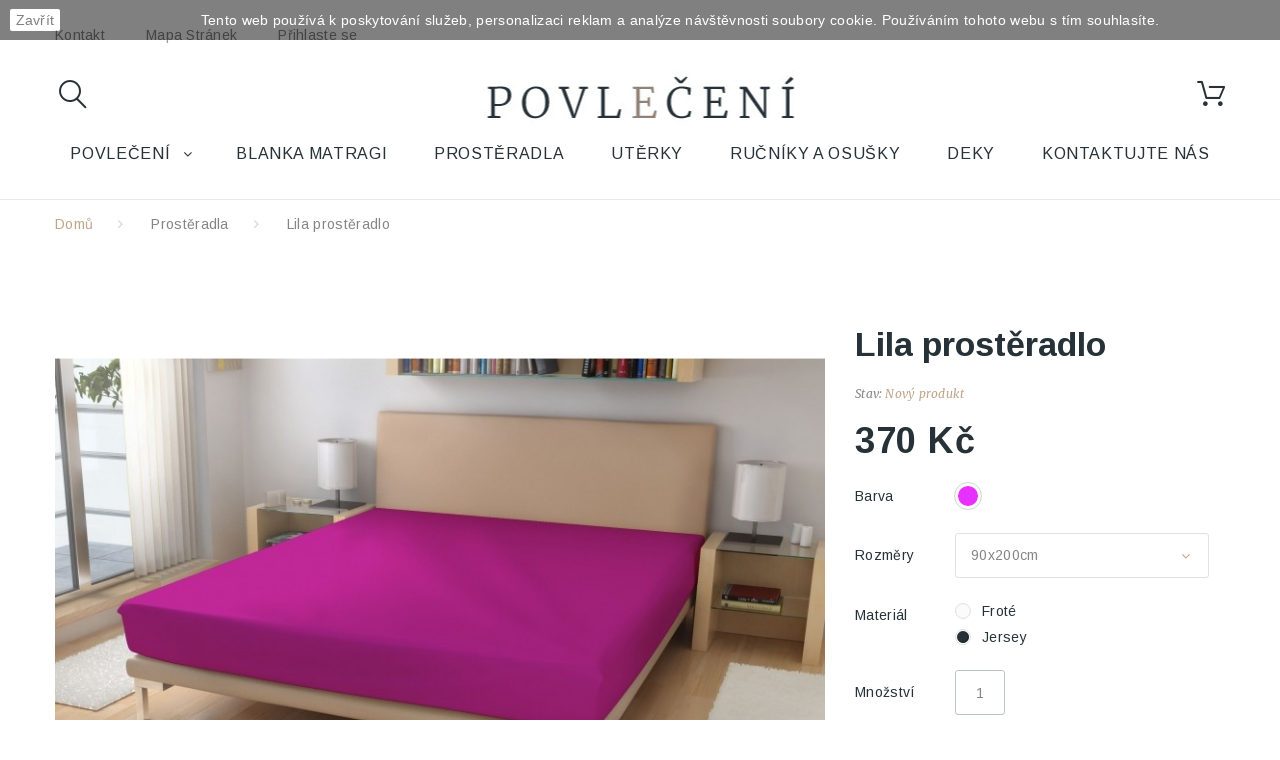

--- FILE ---
content_type: text/html; charset=utf-8
request_url: https://www.povleceni.net/prosteradla/286-lila-prosteradlo.html
body_size: 12935
content:
<!DOCTYPE HTML> <!--[if lt IE 7]><html class="no-js lt-ie9 lt-ie8 lt-ie7" lang="cs-cz"><![endif]--> <!--[if IE 7]><html class="no-js lt-ie9 lt-ie8 ie7" lang="cs-cz"><![endif]--> <!--[if IE 8]><html class="no-js lt-ie9 ie8" lang="cs-cz"><![endif]--> <!--[if gt IE 8]><html class="no-js ie9" lang="cs-cz"><![endif]--><html lang="cs-cz"><head><title>Lila prostěradlo - Povlečení.net</title><meta name="description" content="Vysoká gramáž prostěradel zaručuje kvalitu i po mnoha vypráních." /><meta name="generator" content="PrestaShop" /><meta name="robots" content="index,follow" /><meta name="viewport" content="width=device-width, minimum-scale=0.25, maximum-scale=1.0, initial-scale=1.0" /><meta name="apple-mobile-web-app-capable" content="yes" /><link rel="icon" type="image/vnd.microsoft.icon" href="/img/favicon.ico?1556091389" /><link rel="shortcut icon" type="image/x-icon" href="/img/favicon.ico?1556091389" /><link rel="stylesheet" href="https://fonts.googleapis.com/css?family=Arimo:400,400italic,700,700italic" media="all" /><link rel="stylesheet" href="https://fonts.googleapis.com/css?family=Merriweather:400,300,300italic,400italic,700,700italic" media="all" /><link rel="stylesheet" href="https://www.povleceni.net/themes/theme1347/cache/v_57_2e67eebe88a3e46ee139ce89f1222ea7_all.css" media="all" /><link rel="stylesheet" href="https://www.povleceni.net/themes/theme1347/cache/v_57_e27d07bcb2a35979c2e817710efad2b3_print.css" media="print" />      <style>.closeFontAwesome:before {
        content: "\f00d";
        font-family: "FontAwesome";
        display: inline-block;
        font-size: 23px;
        line-height: 23px;
        color: #FFFFFF;
        padding-right: 15px;
        cursor: pointer;
    }

    .closeButtonNormal {
     display: block; 
        text-align: center;
        padding: 2px 5px;
        border-radius: 2px;
        color: #000000;
        background: #FFFFFF;
        cursor: pointer;
    }

    #cookieNotice p {
        margin: 0px;
        padding: 0px;
    }


    #cookieNoticeContent {
    
        
    }</style><div id="cookieNotice" style=" width: 100%; position: fixed; top:0px; box-shadow: 0 0 10px 0 #FFFFFF; background: #000000; z-index: 9999; font-size: 14px; line-height: 1.3em; font-family: arial; left: 0px; text-align:center; color:#FFF; opacity: 0.5 "><div id="cookieNoticeContent" style="position:relative; margin:auto; width:100%; display:block;"><table style="width:100%;"><tr><td style="width:80px; vertical-align:middle; padding-right:20px; text-align:left;"> <span class="closeButtonNormal" onclick="closeUeNotify()">Zavřít</span></td><td style="text-align:center;"> <span>Tento web používá k&nbsp;poskytování služeb, personalizaci reklam a analýze návštěvnosti soubory cookie. Používáním tohoto webu s&nbsp;tím souhlasíte.</span></td></tr><tr></tr></table></div></div>   <link rel="stylesheet" href="/modules/packetery/views/css/packetery.css" /></head><body id="product" class="product product-286 product-lila-prosteradlo category-23 category-prosteradla hide-left-column hide-right-column lang_cs one-column"> <!--[if IE]><div class="old-ie"> <a href="http://windows.microsoft.com/en-US/internet-explorer/.."> <img src="https://www.povleceni.net/themes/theme1347/img/ie8-panel/warning_bar_0000_us.jpg" height="42" width="820" alt="You are using an outdated browser. For a faster, safer browsing experience, upgrade for free today."/> </a></div> <![endif]--><div id="page"><div class="header-container"> <header id="header"><div class="nav"> <span id="nav-toggle"><span class="nav-close"></span></span><div class="container"><div class="row"> <nav id="nav-content"><ul id="header_links"><li id="header_link_contact"> <a href="https://www.povleceni.net/kontaktuje-nas" title="kontakt">kontakt</a></li><li id="header_link_sitemap"> <a href="https://www.povleceni.net/mapa-stranek" title="mapa stránek">mapa stránek</a></li></ul><div id="header-login"><div class="current header_user_info"><a id="headeraccount-link" href="#" onclick="return false;">Přihlaste se</a></div><div id="headeraccount-popup"><div class="popup-box"> <span id="popup-close"></span><h2>Přihlašovací formulář</h2><form action="https://www.povleceni.net/prihlaste-se" method="post" id="header_login_form"><div class="popup-body"><div id="create_header_account_error" class="alert alert-danger" style="display:none;"></div><div class="form_content clearfix"><div class="form-group"> <input class="is_required validate account_input form-control" data-validate="isEmail" type="text" id="header-email" name="header-email" placeholder="Emailová adresa" value="" /></div><div class="form-group"> <span><input class="is_required validate account_input form-control" type="password" data-validate="isPasswd" id="header-passwd" name="header-passwd" placeholder="Heslo" value="" autocomplete="off" /></span></div><p class="submit"> <button type="button" id="HeaderSubmitLogin" name="HeaderSubmitLogin" class="btn btn-default btn-sm"> <i class="fa fa-lock left"></i> Přihlaste se </button></p><div class="clearfix"></div></div></div><div class="popup-footer"><p> <a href="https://www.povleceni.net/Muj-ucet" class="create btn btn-sm">Vytvoř účet</a></p></div></form></div></div></div> </nav></div></div></div><div><div class="container"><div class="row"><div id="header_logo"> <a href="https://www.povleceni.net/" title="Povlečení.net"> <img class="logo img-responsive" src="https://www.povleceni.net/img/povleceni-logo-1530528839.jpg" alt="Povlečení.net" width="315" height="64"/> </a></div><div id="tmsearch" class="col-sm-4 col-md-3 clearfix"> <span id="search-toggle"></span><form id="tmsearchbox" method="get" action="//www.povleceni.net/hledat" > <input type="hidden" name="controller" value="search" /> <input type="hidden" name="orderby" value="position" /> <input type="hidden" name="orderway" value="desc" /> <input class="tm_search_query form-control" type="text" id="tm_search_query" name="search_query" placeholder="Search" value="" /> <button type="submit" name="tm_submit_search" class="btn btn-default button-search"> <span>Search</span> </button> <span class="search-close"></span></form></div><div class="col-sm-4 col-md-3 clearfix shopping_cart_block "><div class="shopping_cart"> <a href="https://www.povleceni.net/objednavka" title="Zobrazit můj nákupní košík" rel="nofollow"></a><div class="cart_block block"><div class="block_content"><div class="cart_block_list"><p class="cart_block_no_products"> Žádné produkty</p><div class="cart-prices"><div class="cart-prices-line first-line unvisible"> <span class="cart_block_shipping_cost ajax_cart_shipping_cost"> Bude determinováno </span> <span> Doručení </span></div><div class="cart-prices-line"> <span class="price cart_block_tax_cost ajax_cart_tax_cost">0 Kč</span> <span>DPH</span></div><div class="cart-prices-line last-line"> <span class="price cart_block_total ajax_block_cart_total">0 Kč</span> <span>Celkem:</span></div><p> Ceny jsou s DPH</p></div><p class="cart-buttons"> <a id="button_order_cart" class="btn btn-default btn-sm" href="https://www.povleceni.net/objednavka" title="K pokladně" rel="nofollow"> <span> K pokladně </span> </a></p></div></div></div></div></div><div id="layer_cart"><div class="clearfix"><div class="layer_cart_product col-xs-12 col-md-6"> <span class="cross" title="Zavřít okno"></span> <span class="title"> Produkt byl úspěšně přidán do nákupního košíku </span><div class="product-image-container layer_cart_img"></div><div class="layer_cart_product_info"> <span id="layer_cart_product_title" class="product-name"></span> <span id="layer_cart_product_attributes"></span><div> <strong class="dark">Počet:</strong> <span id="layer_cart_product_quantity"></span></div><div> <strong class="dark">Celkem:</strong> <span id="layer_cart_product_price"></span></div></div></div><div class="layer_cart_cart col-xs-12 col-md-6"> <span class="title"> <span class="ajax_cart_product_txt_s unvisible"> <span class="ajax_cart_quantity">0</span> ks zboží. </span> <span class="ajax_cart_product_txt "> 1 produkt v košíku. </span> </span><div class="layer_cart_row"> <strong class="dark"> Celkem za produkty: (s DPH) </strong> <span class="ajax_block_products_total"> </span></div><div class="layer_cart_row"> <strong class="dark unvisible"> Celkem za doručení:&nbsp;(s DPH) </strong> <span class="ajax_cart_shipping_cost unvisible"> Bude determinováno </span></div><div class="layer_cart_row"> <strong class="dark">DPH</strong> <span class="price cart_block_tax_cost ajax_cart_tax_cost">0 Kč</span></div><div class="layer_cart_row"> <strong class="dark"> Celkem (s DPH) </strong> <span class="ajax_block_cart_total"> </span></div><div class="button-container"> <span class="continue btn btn-default btn-md" title="Pokračovat v nákupu"> <span> Pokračovat v nákupu </span> </span> <a class="btn btn-default btn-md" href="https://www.povleceni.net/objednavka" title="Objednat" rel="nofollow"> <span> Objednat </span> </a></div></div></div><div class="crossseling"></div></div><div class="layer_cart_overlay"></div><div class="top_menu top-level tmmegamenu_item"><div class="menu-title tmmegamenu_item"> <span>Menu</span> <span class="menu-close"></span> <span id="back-link">Back</span></div><ul class="menu clearfix top-level-menu tmmegamenu_item"><li class=" top-level-menu-li tmmegamenu_item it_08757749"><a class="it_08757749 top-level-menu-li-a tmmegamenu_item" href="https://www.povleceni.net/12-povleceni">Povlečení</a><div class="is-megamenu tmmegamenu_item first-level-menu it_08757749"><div id="megamenu-row-1-1" class="megamenu-row row megamenu-row-1"><div id="column-1-1-2" class="megamenu-col megamenu-col-1-2 col-sm-3 "><ul class="content"><li class="category"><a href="https://www.povleceni.net/25-povleceni-klasicke" title="Povlečení klasické">Povlečení klasické</a></li></ul></div><div id="column-1-1-3" class="megamenu-col megamenu-col-1-3 col-sm-3 "><ul class="content"><li class="category"><a href="https://www.povleceni.net/24-povleceni-pro-deti" title="Povlečení pro děti">Povlečení pro děti</a></li></ul></div><div id="column-1-1-4" class="megamenu-col megamenu-col-1-4 col-sm-3 "><ul class="content"><li class="category"><a href="https://www.povleceni.net/26-povleceni-do-postylky" title="Povlečení do postýlky">Povlečení do postýlky</a></li></ul></div><div id="column-1-1-5" class="megamenu-col megamenu-col-1-5 col-sm-3 "><ul class="content"><li class="category"><a href="https://www.povleceni.net/27-povleceni-fototisk" title="Povlečení fototisk">Povlečení fototisk</a></li></ul></div></div></div></li><li class=" top-level-menu-li tmmegamenu_item it_71897529"><a class="it_71897529 top-level-menu-li-a tmmegamenu_item" href="https://www.povleceni.net/31-blanka-matragi">Blanka Matragi</a></li><li class=" top-level-menu-li tmmegamenu_item it_91617735"><a class="it_91617735 top-level-menu-li-a tmmegamenu_item" href="https://www.povleceni.net/23-prosteradla">Prostěradla</a></li><li class=" top-level-menu-li tmmegamenu_item it_73465353"><a class="it_73465353 top-level-menu-li-a tmmegamenu_item" href="https://www.povleceni.net/15-uterky-a-chnapky">Utěrky</a></li><li class=" top-level-menu-li tmmegamenu_item it_19073482"><a class="it_19073482 top-level-menu-li-a tmmegamenu_item" href="https://www.povleceni.net/14-rucniky-a-osusky">Ručníky a osušky</a></li><li class=" top-level-menu-li tmmegamenu_item it_47345709"><a class="it_47345709 top-level-menu-li-a tmmegamenu_item" href="https://www.povleceni.net/28-Deky">Deky</a></li><li class=" top-level-menu-li tmmegamenu_item it_94952116"><a class="it_94952116 top-level-menu-li-a tmmegamenu_item" href="index.php?controller=contact">Kontaktujte nás</a></li></ul></div></div></div></div>    </header></div><div class="columns-container"><div class="breadcrumb clearfix"><div class="container"><ul><li class="home"> <a class="home" href="https://www.povleceni.net/" title="Zpět domů">Domů</a></li><li class="crumb-1"> <a href="https://www.povleceni.net/23-prosteradla" title="Prostěradla" data-gg="">Prostěradla</a></li><li class="crumb-2 last"> Lila prostěradlo</li></ul></div></div><div id="slider_row"><div class="row it_DELUCMFVJPKQ "><div class="it_HHQRMAMDXPQX col-xs-12 "></div></div><div class="wrapper it_SXQOVFMMGIMS container"><div class="row it_SYJCAGCEWNNA "><div class="it_OYOZKUSTYZLM col-xs-12 "></div></div></div></div><div id="columns" class="container"><div class="row"><div class="large-left col-sm-12"><div class="row"><div id="center_column" class="center_column col-xs-12 col-sm-12"><div itemscope itemtype="https://schema.org/Product"><meta itemprop="url" content="https://www.povleceni.net/prosteradla/286-lila-prosteradlo.html"><div class="primary_block row"><h1><span class="mobile-product-name">Lila prostěradlo</span></h1><div class="pb-left-column col-sm-6 col-md-6 col-lg-7"> <span id="prev-img"></span> <span id="next-img"></span><div id="image-block" class="clearfix is_caroucel"> <span id="view_full_size"> <img id="bigpic" itemprop="image" src="https://www.povleceni.net/503-tm_large_default/lila-prosteradlo.jpg" title="Lila prostěradlo" alt="Lila prostěradlo" width="800" height="800"/> <span class="span_link no-print">Zobrazit vět&scaron;&iacute;</span> </span></div><div id="views_block" class="clearfix hidden"> <a id="view_scroll_left" class="" title="Ostatn&iacute; zobrazen&iacute;" href="javascript:{}"> Předchoz&iacute; </a><div id="thumbs_list"><ul id="thumbs_list_frame"><li id="thumbnail_503" class="last"> <a href="https://www.povleceni.net/503-tm_thickbox_default/lila-prosteradlo.jpg" data-fancybox-group="other-views" class="fancybox shown" title="Lila prostěradlo"> <img class="img-responsive" id="thumb_503" src="https://www.povleceni.net/503-tm_large_default/lila-prosteradlo.jpg" alt="Lila prostěradlo" title="Lila prostěradlo" height="80" width="80" itemprop="image" /> </a></li></ul></div> <a id="view_scroll_right" title="Ostatn&iacute; zobrazen&iacute;" href="javascript:{}"> Dal&scaron;&iacute; </a></div></div><div class="pb-right-column col-sm-6 col-md-6 col-lg-5"><h1 itemprop="name" class="mobile-hidden">Lila prostěradlo</h1><div class="product-info-line"><p id="product_reference" style="display: none;"> <label>Č&iacute;slo: </label> <span class="editable" itemprop="sku" ></span></p><p id="product_condition"> <label>Stav: </label><link itemprop="itemCondition" href="https://schema.org/NewCondition"/> <span class="editable">Nov&yacute; produkt</span></p><p id="availability_statut" style="display: none;"> <span id="availability_value" class="label label-success"></span></p></div><p id="availability_date" style="display: none;"> <span id="availability_date_label">Datum dostupnosti</span> <span id="availability_date_value"></span></p><div id="oosHook" style="display: none;"></div><form id="buy_block" action="https://www.povleceni.net/nakupni-kosik" method="post"><p class="hidden"> <input type="hidden" name="token" value="7a79442d616fd54e76d62ec62de4f78a" /> <input type="hidden" name="id_product" value="286" id="product_page_product_id" /> <input type="hidden" name="add" value="1" /> <input type="hidden" name="id_product_attribute" id="idCombination" value="" /></p><div class="box-info-product"><div class="content_prices clearfix"><div class="all-price-info"><p class="our_price_display" itemscope itemprop="offers" itemtype="https://schema.org/Offer"><link itemprop="availability" href="https://schema.org/InStock"/><span id="our_price_display" itemprop="price" itemprop="offers" content="370">370 Kč</span><meta itemprop="priceCurrency" content="CZK" /></p><p id="old_price" class="hidden"><span id="old_price_display"><span class="price"></span></span></p><p id="reduction_percent" style="display:none;"><span id="reduction_percent_display"></span></p><p id="reduction_amount" style="display:none"><span id="reduction_amount_display"></span></p> <span class="tax-info"></span></div><div class="clear"></div></div><div class="product_attributes clearfix"><div id="attributes"><div class="clearfix"></div><fieldset class="attribute_fieldset"> <label class="attribute_label" >Barva&nbsp;</label><div class="attribute_list"><ul id="color_to_pick_list" class="clearfix"><li class="selected"> <a href="https://www.povleceni.net/prosteradla/286-lila-prosteradlo.html" id="color_92" name="Lila" class="color_pick selected" style="background:#e830ff;" title="Lila"> </a></li></ul> <input type="hidden" class="color_pick_hidden" name="group_3" value="92" /></div></fieldset><fieldset class="attribute_fieldset"> <label class="attribute_label" for="group_4">Rozměry&nbsp;</label><div class="attribute_list"> <select name="group_4" id="group_4" class="form-control attribute_select no-print"><option value="48" title="60x120cm">60x120cm</option><option value="49" selected="selected" title="90x200cm">90x200cm</option><option value="51" title="160x200cm">160x200cm</option><option value="52" title="180x200cm">180x200cm</option><option value="53" title="200x220cm">200x220cm</option><option value="110" title="140x200cm">140x200cm</option> </select></div></fieldset><fieldset class="attribute_fieldset"> <label class="attribute_label" >Materiál&nbsp;</label><div class="attribute_list"><ul><li> <input type="radio" class="attribute_radio" name="group_5" value="35" /> <label>Froté</label></li><li> <input type="radio" class="attribute_radio" name="group_5" value="38" checked="checked" /> <label>Jersey</label></li></ul></div></fieldset></div><div class="clearfix"><p id="quantity_wanted_p"> <label for="quantity_wanted">Množstv&iacute;</label> <input type="text" min="1" name="qty" id="quantity_wanted" class="text" value="1" /> <span class="clearfix"></span></p><div class="box-cart-actions"></div></div><p id="minimal_quantity_wanted_p" style="display: none;"> Minim&aacute;ln&iacute; množstv&iacute; objedn&aacute;vky <b id="minimal_quantity_label">1</b></p></div><div class="box-cart-bottom"><div id="add_to_cart_product_page_button" ><p id="add_to_cart" class="buttons_bottom_block no-print"> <button type="submit" name="Submit" class="btn btn-sm btn-default ajax_add_to_cart_product_button"> <span>Přidat do ko&scaron;&iacute;ku</span> </button></p></div></div></div></form><ul id="usefull_link_block" class="clearfix no-print"><li class="sendtofriend"> <a id="send_friend_button" href="#send_friend_form" title="Poslat příteli"> Poslat příteli </a><div style="display: none;"><div id="send_friend_form"><h2 class="page-subheading"> Poslat příteli</h2><div class="row"><div class="product clearfix col-xs-12 col-sm-6"> <img src="https://www.povleceni.net/503-home_default/lila-prosteradlo.jpg" alt="Lila prostěradlo" /><div class="product_desc"><p class="product_name"> <strong>Lila prostěradlo</strong></p></div></div><div class="send_friend_form_content col-xs-12 col-sm-6" id="send_friend_form_content"><div id="send_friend_form_error" class="unvisible error alert alert-danger"></div><div id="send_friend_form_success"></div><div class="form_container"><p class="intro_form"> Příjemce :</p><p class="text"> <label for="friend_name"> Jmeno vašeho přítele <sup class="required">*</sup> : </label> <input id="friend_name" name="friend_name" type="text" value=""/></p><p class="text"> <label for="friend_email"> E-mail vašeho přítele <sup class="required">*</sup> : </label> <input id="friend_email" name="friend_email" type="text" value=""/></p><p class="txt_required"> <sup class="required">*</sup> Povinná pole</p></div><p class="submit"> <button id="sendEmail" class="btn btn-sm btn-default" name="sendEmail" type="submit"> <span>Odeslat</span> </button>&nbsp; nebo&nbsp; <a class="closefb" href="#" title="Zrušit"> Zrušit </a></p></div></div></div></div></li></ul></div></div><div class="clearfix product-information"><ul class="product-info-tabs nav nav-stacked"><li class="product-description-tab"><a data-toggle="tab" href="#product-description-tab-content">V&iacute;ce informac&iacute;</a></li></ul><div class="tab-content"> <span class="accordion active"><a href="#product-description-tab-content">V&iacute;ce informac&iacute;</a></span><div id="product-description-tab-content" class="product-description-tab-content tab-pane"><div class="rte" itemprop="description"><p>Nabízíme Vám tři druhy vysoce kvalitních napínacích prostěradel - mikro(100% PES),jersey a froté. Výška boku prostěradel je 25-30 cm. Jersey = úpletové prostěradlo, 160 gr/m2(100% bavlna) . Froté prostěradlo = smyčka, 220 gr/m2(85% bavlna, 15%polyamid) . Mikro prostěradlo = smyčka, 230 gr/m2(100% PES) Froté prostěradla nedoporučujeme k saténovému a flanelovému povlečení z důvodu možného vyčesávání vlasu látky smyčkou prostěradla.</p></div></div></div></div> <section id="crossselling" class="page-product-box"><h3 class="productscategory_h2 page-product-heading"> Zákazníci, kteří si koupili tento produkt, koupili také:</h3><div id="crossselling_list"><ul id="crossselling_list_car" class="clearfix"><li class="product-box item" itemprop="isRelatedTo" itemscope itemtype="https://schema.org/Product"><div class="product_desc"> <a class="lnk_img product-image" href="https://www.povleceni.net/prosteradla/270-tyrkysove-prosteradlo.html" title="Tyrkysové prostěradlo" > <img itemprop="image" src="https://www.povleceni.net/475-home_default/tyrkysove-prosteradlo.jpg" alt="Tyrkysové prostěradlo" /> </a> <a class="btn btn-default ajax_add_to_cart_button" href="https://www.povleceni.net/nakupni-kosik?qty=1&amp;id_product=270&amp;token=7a79442d616fd54e76d62ec62de4f78a&amp;add=" data-id-product="270" title="Přidat do košíku"> <span>Přidat do košíku</span> </a></div><div class="s_title_block"><h5 itemprop="name" class="product-name"> <a itemprop="url" href="https://www.povleceni.net/prosteradla/270-tyrkysove-prosteradlo.html" title="Tyrkysové prostěradlo"> Tyrkysové prostěradlo </a></h5><p>Vysoká gramáž prostěradel zaručuje kvalitu i po...</p></div><p class="price_display"> <span class="price">370 Kč</span></p></li><li class="product-box item" itemprop="isRelatedTo" itemscope itemtype="https://schema.org/Product"><div class="product_desc"> <a class="lnk_img product-image" href="https://www.povleceni.net/prosteradla/284-kiwi-prosteradlo.html" title="Kiwi prostěradlo" > <img itemprop="image" src="https://www.povleceni.net/499-home_default/kiwi-prosteradlo.jpg" alt="Kiwi prostěradlo" /> </a> <a class="btn btn-default ajax_add_to_cart_button" href="https://www.povleceni.net/nakupni-kosik?qty=1&amp;id_product=284&amp;token=7a79442d616fd54e76d62ec62de4f78a&amp;add=" data-id-product="284" title="Přidat do košíku"> <span>Přidat do košíku</span> </a></div><div class="s_title_block"><h5 itemprop="name" class="product-name"> <a itemprop="url" href="https://www.povleceni.net/prosteradla/284-kiwi-prosteradlo.html" title="Kiwi prostěradlo"> Kiwi prostěradlo </a></h5><p>Vysoká gramáž prostěradel zaručuje kvalitu i po...</p></div><p class="price_display"> <span class="price">370 Kč</span></p></li><li class="product-box item" itemprop="isRelatedTo" itemscope itemtype="https://schema.org/Product"><div class="product_desc"> <a class="lnk_img product-image" href="https://www.povleceni.net/prosteradla/51-bile-prosteradlo.html" title="Bílé prostěradlo" > <img itemprop="image" src="https://www.povleceni.net/167-home_default/bile-prosteradlo.jpg" alt="Bílé prostěradlo" /> </a> <a class="btn btn-default ajax_add_to_cart_button" href="https://www.povleceni.net/nakupni-kosik?qty=1&amp;id_product=51&amp;token=7a79442d616fd54e76d62ec62de4f78a&amp;add=" data-id-product="51" title="Přidat do košíku"> <span>Přidat do košíku</span> </a></div><div class="s_title_block"><h5 itemprop="name" class="product-name"> <a itemprop="url" href="https://www.povleceni.net/prosteradla/51-bile-prosteradlo.html" title="Bílé prostěradlo"> Bílé prostěradlo </a></h5><p>Vysoká gramáž prostěradel zaručuje kvalitu i po...</p></div><p class="price_display"> <span class="price">370 Kč</span></p></li><li class="product-box item" itemprop="isRelatedTo" itemscope itemtype="https://schema.org/Product"><div class="product_desc"> <a class="lnk_img product-image" href="https://www.povleceni.net/prosteradla/287-cerne-prosteradlo.html" title="Černé prostěradlo" > <img itemprop="image" src="https://www.povleceni.net/505-home_default/cerne-prosteradlo.jpg" alt="Černé prostěradlo" /> </a> <a class="btn btn-default ajax_add_to_cart_button" href="https://www.povleceni.net/nakupni-kosik?qty=1&amp;id_product=287&amp;token=7a79442d616fd54e76d62ec62de4f78a&amp;add=" data-id-product="287" title="Přidat do košíku"> <span>Přidat do košíku</span> </a></div><div class="s_title_block"><h5 itemprop="name" class="product-name"> <a itemprop="url" href="https://www.povleceni.net/prosteradla/287-cerne-prosteradlo.html" title="Černé prostěradlo"> Černé prostěradlo </a></h5><p>Vysoká gramáž prostěradel zaručuje kvalitu i po...</p></div><p class="price_display"> <span class="price">370 Kč</span></p></li><li class="product-box item" itemprop="isRelatedTo" itemscope itemtype="https://schema.org/Product"><div class="product_desc"> <a class="lnk_img product-image" href="https://www.povleceni.net/prosteradla/54-smetanove-prosteradlo.html" title="Smetanové prostěradlo" > <img itemprop="image" src="https://www.povleceni.net/170-home_default/smetanove-prosteradlo.jpg" alt="Smetanové prostěradlo" /> </a> <a class="btn btn-default ajax_add_to_cart_button" href="https://www.povleceni.net/nakupni-kosik?qty=1&amp;id_product=54&amp;token=7a79442d616fd54e76d62ec62de4f78a&amp;add=" data-id-product="54" title="Přidat do košíku"> <span>Přidat do košíku</span> </a></div><div class="s_title_block"><h5 itemprop="name" class="product-name"> <a itemprop="url" href="https://www.povleceni.net/prosteradla/54-smetanove-prosteradlo.html" title="Smetanové prostěradlo"> Smetanové prostěradlo </a></h5><p>Vysoká gramáž prostěradel zaručuje kvalitu i po...</p></div><p class="price_display"> <span class="price">370 Kč</span></p></li><li class="product-box item" itemprop="isRelatedTo" itemscope itemtype="https://schema.org/Product"><div class="product_desc"> <a class="lnk_img product-image" href="https://www.povleceni.net/prosteradla/268-ostre-zelene-prosteradlo.html" title="Ostře zelené prostěradlo" > <img itemprop="image" src="https://www.povleceni.net/471-home_default/ostre-zelene-prosteradlo.jpg" alt="Ostře zelené prostěradlo" /> </a> <a class="btn btn-default ajax_add_to_cart_button" href="https://www.povleceni.net/nakupni-kosik?qty=1&amp;id_product=268&amp;token=7a79442d616fd54e76d62ec62de4f78a&amp;add=" data-id-product="268" title="Přidat do košíku"> <span>Přidat do košíku</span> </a></div><div class="s_title_block"><h5 itemprop="name" class="product-name"> <a itemprop="url" href="https://www.povleceni.net/prosteradla/268-ostre-zelene-prosteradlo.html" title="Ostře zelené prostěradlo"> Ostře zelené prostěradlo </a></h5><p>Vysoká gramáž prostěradel zaručuje kvalitu i po...</p></div><p class="price_display"> <span class="price">370 Kč</span></p></li></ul></div> </section><section class="page-product-box blockproductscategory"><h3 class="productscategory_h3 page-product-heading"> 30 dalších produktů ve stejné kategorii:</h3><div id="productscategory_list" class="clearfix"><ul id="bxslider1" class="bxslider clearfix"><li class="product-box item"><div class="product_desc"> <a href="https://www.povleceni.net/prosteradla/61-smetanove-prosteradlo.html" class="lnk_img product-image" title="Modré prostěradlo"> <img src="https://www.povleceni.net/184-tm_home_default/smetanove-prosteradlo.jpg" alt="Modré prostěradlo" /> </a><div class="no-print"> <a class="btn btn-default ajax_add_to_cart_button" href="https://www.povleceni.net/nakupni-kosik?qty=1&amp;id_product=61&amp;token=7a79442d616fd54e76d62ec62de4f78a&amp;add=" data-id-product="61" title="Přidat do košíku"> <span>Přidat do košíku</span> </a></div></div><h5 class="product-name"> <a href="https://www.povleceni.net/prosteradla/61-smetanove-prosteradlo.html" title="Modré prostěradlo">Modré prostěradlo</a></h5><p class="price_display"> <span class="price">350 Kč</span></p></li><li class="product-box item"><div class="product_desc"> <a href="https://www.povleceni.net/prosteradla/62-smetanove-prosteradlo.html" class="lnk_img product-image" title="Šampáňo prostěradlo"> <img src="https://www.povleceni.net/183-tm_home_default/smetanove-prosteradlo.jpg" alt="Šampáňo prostěradlo" /> </a><div class="no-print"> <a class="btn btn-default ajax_add_to_cart_button" href="https://www.povleceni.net/nakupni-kosik?qty=1&amp;id_product=62&amp;token=7a79442d616fd54e76d62ec62de4f78a&amp;add=" data-id-product="62" title="Přidat do košíku"> <span>Přidat do košíku</span> </a></div></div><h5 class="product-name"> <a href="https://www.povleceni.net/prosteradla/62-smetanove-prosteradlo.html" title="Šampáňo prostěradlo">Šampáňo prostěradlo</a></h5><p class="price_display"> <span class="price">350 Kč</span></p></li><li class="product-box item"><div class="product_desc"> <a href="https://www.povleceni.net/prosteradla/63-smetanove-prosteradlo.html" class="lnk_img product-image" title="Šedé prostěradlo"> <img src="https://www.povleceni.net/186-tm_home_default/smetanove-prosteradlo.jpg" alt="Šedé prostěradlo" /> </a><div class="no-print"> <a class="btn btn-default ajax_add_to_cart_button" href="https://www.povleceni.net/nakupni-kosik?qty=1&amp;id_product=63&amp;token=7a79442d616fd54e76d62ec62de4f78a&amp;add=" data-id-product="63" title="Přidat do košíku"> <span>Přidat do košíku</span> </a></div></div><h5 class="product-name"> <a href="https://www.povleceni.net/prosteradla/63-smetanove-prosteradlo.html" title="Šedé prostěradlo">Šedé prostěradlo</a></h5><p class="price_display"> <span class="price">350 Kč</span></p></li><li class="product-box item"><div class="product_desc"> <a href="https://www.povleceni.net/prosteradla/64-smetanove-prosteradlo.html" class="lnk_img product-image" title="Cihlové prostěradlo"> <img src="https://www.povleceni.net/188-tm_home_default/smetanove-prosteradlo.jpg" alt="Cihlové prostěradlo" /> </a><div class="no-print"> <a class="btn btn-default ajax_add_to_cart_button" href="https://www.povleceni.net/nakupni-kosik?qty=1&amp;id_product=64&amp;token=7a79442d616fd54e76d62ec62de4f78a&amp;add=" data-id-product="64" title="Přidat do košíku"> <span>Přidat do košíku</span> </a></div></div><h5 class="product-name"> <a href="https://www.povleceni.net/prosteradla/64-smetanove-prosteradlo.html" title="Cihlové prostěradlo">Cihlové prostěradlo</a></h5><p class="price_display"> <span class="price">350 Kč</span></p></li><li class="product-box item"><div class="product_desc"> <a href="https://www.povleceni.net/prosteradla/65-smetanove-prosteradlo.html" class="lnk_img product-image" title="Světle zelené prostěradlo"> <img src="https://www.povleceni.net/190-tm_home_default/smetanove-prosteradlo.jpg" alt="Světle zelené prostěradlo" /> </a><div class="no-print"> <a class="btn btn-default ajax_add_to_cart_button" href="https://www.povleceni.net/nakupni-kosik?qty=1&amp;id_product=65&amp;token=7a79442d616fd54e76d62ec62de4f78a&amp;add=" data-id-product="65" title="Přidat do košíku"> <span>Přidat do košíku</span> </a></div></div><h5 class="product-name"> <a href="https://www.povleceni.net/prosteradla/65-smetanove-prosteradlo.html" title="Světle zelené prostěradlo">Světle zelené prostěradlo</a></h5><p class="price_display"> <span class="price">350 Kč</span></p></li><li class="product-box item"><div class="product_desc"> <a href="https://www.povleceni.net/prosteradla/66-smetanove-prosteradlo.html" class="lnk_img product-image" title="Pomerančové prostěradlo"> <img src="https://www.povleceni.net/192-tm_home_default/smetanove-prosteradlo.jpg" alt="Pomerančové prostěradlo" /> </a><div class="no-print"> <a class="btn btn-default ajax_add_to_cart_button" href="https://www.povleceni.net/nakupni-kosik?qty=1&amp;id_product=66&amp;token=7a79442d616fd54e76d62ec62de4f78a&amp;add=" data-id-product="66" title="Přidat do košíku"> <span>Přidat do košíku</span> </a></div></div><h5 class="product-name"> <a href="https://www.povleceni.net/prosteradla/66-smetanove-prosteradlo.html" title="Pomerančové prostěradlo">Pomerančové prostěradlo</a></h5><p class="price_display"> <span class="price">350 Kč</span></p></li><li class="product-box item"><div class="product_desc"> <a href="https://www.povleceni.net/prosteradla/67-smetanove-prosteradlo.html" class="lnk_img product-image" title="Tmavě béžové prostěradlo"> <img src="https://www.povleceni.net/194-tm_home_default/smetanove-prosteradlo.jpg" alt="Tmavě béžové prostěradlo" /> </a><div class="no-print"> <a class="btn btn-default ajax_add_to_cart_button" href="https://www.povleceni.net/nakupni-kosik?qty=1&amp;id_product=67&amp;token=7a79442d616fd54e76d62ec62de4f78a&amp;add=" data-id-product="67" title="Přidat do košíku"> <span>Přidat do košíku</span> </a></div></div><h5 class="product-name"> <a href="https://www.povleceni.net/prosteradla/67-smetanove-prosteradlo.html" title="Tmavě béžové prostěradlo">Tmavě béžové prostěradlo</a></h5><p class="price_display"> <span class="price">350 Kč</span></p></li><li class="product-box item"><div class="product_desc"> <a href="https://www.povleceni.net/prosteradla/261-hnede-prosteradlo.html" class="lnk_img product-image" title="Hnědé prostěradlo"> <img src="https://www.povleceni.net/456-tm_home_default/hnede-prosteradlo.jpg" alt="Hnědé prostěradlo" /> </a><div class="no-print"> <a class="btn btn-default ajax_add_to_cart_button" href="https://www.povleceni.net/nakupni-kosik?qty=1&amp;id_product=261&amp;token=7a79442d616fd54e76d62ec62de4f78a&amp;add=" data-id-product="261" title="Přidat do košíku"> <span>Přidat do košíku</span> </a></div></div><h5 class="product-name"> <a href="https://www.povleceni.net/prosteradla/261-hnede-prosteradlo.html" title="Hnědé prostěradlo">Hnědé prostěradlo</a></h5><p class="price_display"> <span class="price">350 Kč</span></p></li><li class="product-box item"><div class="product_desc"> <a href="https://www.povleceni.net/prosteradla/262-merunkove-prosteradlo.html" class="lnk_img product-image" title="Meruňkové prostěradlo"> <img src="https://www.povleceni.net/458-tm_home_default/merunkove-prosteradlo.jpg" alt="Meruňkové prostěradlo" /> </a><div class="no-print"> <a class="btn btn-default ajax_add_to_cart_button" href="https://www.povleceni.net/nakupni-kosik?qty=1&amp;id_product=262&amp;token=7a79442d616fd54e76d62ec62de4f78a&amp;add=" data-id-product="262" title="Přidat do košíku"> <span>Přidat do košíku</span> </a></div></div><h5 class="product-name"> <a href="https://www.povleceni.net/prosteradla/262-merunkove-prosteradlo.html" title="Meruňkové prostěradlo">Meruňkové prostěradlo</a></h5><p class="price_display"> <span class="price">350 Kč</span></p></li><li class="product-box item"><div class="product_desc"> <a href="https://www.povleceni.net/prosteradla/263-svetle-zlute-prosteradlo.html" class="lnk_img product-image" title="Světle žluté prostěradlo"> <img src="https://www.povleceni.net/460-tm_home_default/svetle-zlute-prosteradlo.jpg" alt="Světle žluté prostěradlo" /> </a><div class="no-print"> <a class="btn btn-default ajax_add_to_cart_button" href="https://www.povleceni.net/nakupni-kosik?qty=1&amp;id_product=263&amp;token=7a79442d616fd54e76d62ec62de4f78a&amp;add=" data-id-product="263" title="Přidat do košíku"> <span>Přidat do košíku</span> </a></div></div><h5 class="product-name"> <a href="https://www.povleceni.net/prosteradla/263-svetle-zlute-prosteradlo.html" title="Světle žluté prostěradlo">Světle žluté prostěradlo</a></h5><p class="price_display"> <span class="price">350 Kč</span></p></li><li class="product-box item"><div class="product_desc"> <a href="https://www.povleceni.net/prosteradla/264-citronove-prosteradlo.html" class="lnk_img product-image" title="Citronové prostěradlo"> <img src="https://www.povleceni.net/462-tm_home_default/citronove-prosteradlo.jpg" alt="Citronové prostěradlo" /> </a><div class="no-print"> <a class="btn btn-default ajax_add_to_cart_button" href="https://www.povleceni.net/nakupni-kosik?qty=1&amp;id_product=264&amp;token=7a79442d616fd54e76d62ec62de4f78a&amp;add=" data-id-product="264" title="Přidat do košíku"> <span>Přidat do košíku</span> </a></div></div><h5 class="product-name"> <a href="https://www.povleceni.net/prosteradla/264-citronove-prosteradlo.html" title="Citronové prostěradlo">Citronové prostěradlo</a></h5><p class="price_display"> <span class="price">350 Kč</span></p></li><li class="product-box item"><div class="product_desc"> <a href="https://www.povleceni.net/prosteradla/265-zloutkove-prosteradlo.html" class="lnk_img product-image" title="Žloutkové prostěradlo"> <img src="https://www.povleceni.net/464-tm_home_default/zloutkove-prosteradlo.jpg" alt="Žloutkové prostěradlo" /> </a><div class="no-print"> <a class="btn btn-default ajax_add_to_cart_button" href="https://www.povleceni.net/nakupni-kosik?qty=1&amp;id_product=265&amp;token=7a79442d616fd54e76d62ec62de4f78a&amp;add=" data-id-product="265" title="Přidat do košíku"> <span>Přidat do košíku</span> </a></div></div><h5 class="product-name"> <a href="https://www.povleceni.net/prosteradla/265-zloutkove-prosteradlo.html" title="Žloutkové prostěradlo">Žloutkové prostěradlo</a></h5><p class="price_display"> <span class="price">350 Kč</span></p></li><li class="product-box item"><div class="product_desc"> <a href="https://www.povleceni.net/prosteradla/266-svetle-ruzove-prosteradlo.html" class="lnk_img product-image" title="Světle růžové prostěradlo"> <img src="https://www.povleceni.net/467-tm_home_default/svetle-ruzove-prosteradlo.jpg" alt="Světle růžové prostěradlo" /> </a><div class="no-print"> <a class="btn btn-default ajax_add_to_cart_button" href="https://www.povleceni.net/nakupni-kosik?qty=1&amp;id_product=266&amp;token=7a79442d616fd54e76d62ec62de4f78a&amp;add=" data-id-product="266" title="Přidat do košíku"> <span>Přidat do košíku</span> </a></div></div><h5 class="product-name"> <a href="https://www.povleceni.net/prosteradla/266-svetle-ruzove-prosteradlo.html" title="Světle růžové prostěradlo">Světle růžové prostěradlo</a></h5><p class="price_display"> <span class="price">350 Kč</span></p></li><li class="product-box item"><div class="product_desc"> <a href="https://www.povleceni.net/prosteradla/267-ruzove-prosteradlo.html" class="lnk_img product-image" title="Růžové prostěradlo"> <img src="https://www.povleceni.net/469-tm_home_default/ruzove-prosteradlo.jpg" alt="Růžové prostěradlo" /> </a><div class="no-print"> <a class="btn btn-default ajax_add_to_cart_button" href="https://www.povleceni.net/nakupni-kosik?qty=1&amp;id_product=267&amp;token=7a79442d616fd54e76d62ec62de4f78a&amp;add=" data-id-product="267" title="Přidat do košíku"> <span>Přidat do košíku</span> </a></div></div><h5 class="product-name"> <a href="https://www.povleceni.net/prosteradla/267-ruzove-prosteradlo.html" title="Růžové prostěradlo">Růžové prostěradlo</a></h5><p class="price_display"> <span class="price">350 Kč</span></p></li><li class="product-box item"><div class="product_desc"> <a href="https://www.povleceni.net/prosteradla/268-ostre-zelene-prosteradlo.html" class="lnk_img product-image" title="Ostře zelené prostěradlo"> <img src="https://www.povleceni.net/471-tm_home_default/ostre-zelene-prosteradlo.jpg" alt="Ostře zelené prostěradlo" /> </a><div class="no-print"> <a class="btn btn-default ajax_add_to_cart_button" href="https://www.povleceni.net/nakupni-kosik?qty=1&amp;id_product=268&amp;token=7a79442d616fd54e76d62ec62de4f78a&amp;add=" data-id-product="268" title="Přidat do košíku"> <span>Přidat do košíku</span> </a></div></div><h5 class="product-name"> <a href="https://www.povleceni.net/prosteradla/268-ostre-zelene-prosteradlo.html" title="Ostře zelené prostěradlo">Ostře zelené prostěradlo</a></h5><p class="price_display"> <span class="price">350 Kč</span></p></li><li class="product-box item"><div class="product_desc"> <a href="https://www.povleceni.net/prosteradla/269-svetle-modre-prosteradlo.html" class="lnk_img product-image" title="Světle modré prostěradlo"> <img src="https://www.povleceni.net/473-tm_home_default/svetle-modre-prosteradlo.jpg" alt="Světle modré prostěradlo" /> </a><div class="no-print"> <a class="btn btn-default ajax_add_to_cart_button" href="https://www.povleceni.net/nakupni-kosik?qty=1&amp;id_product=269&amp;token=7a79442d616fd54e76d62ec62de4f78a&amp;add=" data-id-product="269" title="Přidat do košíku"> <span>Přidat do košíku</span> </a></div></div><h5 class="product-name"> <a href="https://www.povleceni.net/prosteradla/269-svetle-modre-prosteradlo.html" title="Světle modré prostěradlo">Světle modré prostěradlo</a></h5><p class="price_display"> <span class="price">350 Kč</span></p></li><li class="product-box item"><div class="product_desc"> <a href="https://www.povleceni.net/prosteradla/270-tyrkysove-prosteradlo.html" class="lnk_img product-image" title="Tyrkysové prostěradlo"> <img src="https://www.povleceni.net/475-tm_home_default/tyrkysove-prosteradlo.jpg" alt="Tyrkysové prostěradlo" /> </a><div class="no-print"> <a class="btn btn-default ajax_add_to_cart_button" href="https://www.povleceni.net/nakupni-kosik?qty=1&amp;id_product=270&amp;token=7a79442d616fd54e76d62ec62de4f78a&amp;add=" data-id-product="270" title="Přidat do košíku"> <span>Přidat do košíku</span> </a></div></div><h5 class="product-name"> <a href="https://www.povleceni.net/prosteradla/270-tyrkysove-prosteradlo.html" title="Tyrkysové prostěradlo">Tyrkysové prostěradlo</a></h5><p class="price_display"> <span class="price">350 Kč</span></p></li><li class="product-box item"><div class="product_desc"> <a href="https://www.povleceni.net/prosteradla/271-cervene-prosteradlo.html" class="lnk_img product-image" title="Červené prostěradlo"> <img src="https://www.povleceni.net/477-tm_home_default/cervene-prosteradlo.jpg" alt="Červené prostěradlo" /> </a><div class="no-print"> <a class="btn btn-default ajax_add_to_cart_button" href="https://www.povleceni.net/nakupni-kosik?qty=1&amp;id_product=271&amp;token=7a79442d616fd54e76d62ec62de4f78a&amp;add=" data-id-product="271" title="Přidat do košíku"> <span>Přidat do košíku</span> </a></div></div><h5 class="product-name"> <a href="https://www.povleceni.net/prosteradla/271-cervene-prosteradlo.html" title="Červené prostěradlo">Červené prostěradlo</a></h5><p class="price_display"> <span class="price">350 Kč</span></p></li><li class="product-box item"><div class="product_desc"> <a href="https://www.povleceni.net/prosteradla/272-vinove-prosteradlo.html" class="lnk_img product-image" title="Vínové prostěradlo"> <img src="https://www.povleceni.net/479-tm_home_default/vinove-prosteradlo.jpg" alt="Vínové prostěradlo" /> </a><div class="no-print"> <a class="btn btn-default ajax_add_to_cart_button" href="https://www.povleceni.net/nakupni-kosik?qty=1&amp;id_product=272&amp;token=7a79442d616fd54e76d62ec62de4f78a&amp;add=" data-id-product="272" title="Přidat do košíku"> <span>Přidat do košíku</span> </a></div></div><h5 class="product-name"> <a href="https://www.povleceni.net/prosteradla/272-vinove-prosteradlo.html" title="Vínové prostěradlo">Vínové prostěradlo</a></h5><p class="price_display"> <span class="price">350 Kč</span></p></li><li class="product-box item"><div class="product_desc"> <a href="https://www.povleceni.net/prosteradla/273-kralovsky-modre-prosteradlo.html" class="lnk_img product-image" title="Královsky modré prostěradlo"> <img src="https://www.povleceni.net/481-tm_home_default/kralovsky-modre-prosteradlo.jpg" alt="Královsky modré prostěradlo" /> </a><div class="no-print"> <a class="btn btn-default ajax_add_to_cart_button" href="https://www.povleceni.net/nakupni-kosik?qty=1&amp;id_product=273&amp;token=7a79442d616fd54e76d62ec62de4f78a&amp;add=" data-id-product="273" title="Přidat do košíku"> <span>Přidat do košíku</span> </a></div></div><h5 class="product-name"> <a href="https://www.povleceni.net/prosteradla/273-kralovsky-modre-prosteradlo.html" title="Královsky modré prostěradlo">Královsky modré prostěradlo</a></h5><p class="price_display"> <span class="price">350 Kč</span></p></li><li class="product-box item"><div class="product_desc"> <a href="https://www.povleceni.net/prosteradla/280-zelene-prosteradlo.html" class="lnk_img product-image" title="Zelené prostěradlo"> <img src="https://www.povleceni.net/490-tm_home_default/zelene-prosteradlo.jpg" alt="Zelené prostěradlo" /> </a><div class="no-print"> <a class="btn btn-default ajax_add_to_cart_button" href="https://www.povleceni.net/nakupni-kosik?qty=1&amp;id_product=280&amp;token=7a79442d616fd54e76d62ec62de4f78a&amp;add=" data-id-product="280" title="Přidat do košíku"> <span>Přidat do košíku</span> </a></div></div><h5 class="product-name"> <a href="https://www.povleceni.net/prosteradla/280-zelene-prosteradlo.html" title="Zelené prostěradlo">Zelené prostěradlo</a></h5><p class="price_display"> <span class="price">350 Kč</span></p></li><li class="product-box item"><div class="product_desc"> <a href="https://www.povleceni.net/prosteradla/281-olivove-prosteradlo.html" class="lnk_img product-image" title="Olivové prostěradlo"> <img src="https://www.povleceni.net/492-tm_home_default/olivove-prosteradlo.jpg" alt="Olivové prostěradlo" /> </a><div class="no-print"> <a class="btn btn-default ajax_add_to_cart_button" href="https://www.povleceni.net/nakupni-kosik?qty=1&amp;id_product=281&amp;token=7a79442d616fd54e76d62ec62de4f78a&amp;add=" data-id-product="281" title="Přidat do košíku"> <span>Přidat do košíku</span> </a></div></div><h5 class="product-name"> <a href="https://www.povleceni.net/prosteradla/281-olivove-prosteradlo.html" title="Olivové prostěradlo">Olivové prostěradlo</a></h5><p class="price_display"> <span class="price">350 Kč</span></p></li><li class="product-box item"><div class="product_desc"> <a href="https://www.povleceni.net/prosteradla/282-khaki-prosteradlo.html" class="lnk_img product-image" title="Khaki prostěradlo"> <img src="https://www.povleceni.net/494-tm_home_default/khaki-prosteradlo.jpg" alt="Khaki prostěradlo" /> </a><div class="no-print"> <a class="btn btn-default ajax_add_to_cart_button" href="https://www.povleceni.net/nakupni-kosik?qty=1&amp;id_product=282&amp;token=7a79442d616fd54e76d62ec62de4f78a&amp;add=" data-id-product="282" title="Přidat do košíku"> <span>Přidat do košíku</span> </a></div></div><h5 class="product-name"> <a href="https://www.povleceni.net/prosteradla/282-khaki-prosteradlo.html" title="Khaki prostěradlo">Khaki prostěradlo</a></h5><p class="price_display"> <span class="price">350 Kč</span></p></li><li class="product-box item"><div class="product_desc"> <a href="https://www.povleceni.net/prosteradla/283-levandulove-prosteradlo.html" class="lnk_img product-image" title="Levandulové prostěradlo"> <img src="https://www.povleceni.net/497-tm_home_default/levandulove-prosteradlo.jpg" alt="Levandulové prostěradlo" /> </a><div class="no-print"> <a class="btn btn-default ajax_add_to_cart_button" href="https://www.povleceni.net/nakupni-kosik?qty=1&amp;id_product=283&amp;token=7a79442d616fd54e76d62ec62de4f78a&amp;add=" data-id-product="283" title="Přidat do košíku"> <span>Přidat do košíku</span> </a></div></div><h5 class="product-name"> <a href="https://www.povleceni.net/prosteradla/283-levandulove-prosteradlo.html" title="Levandulové prostěradlo">Levandulové prostěradlo</a></h5><p class="price_display"> <span class="price">350 Kč</span></p></li><li class="product-box item"><div class="product_desc"> <a href="https://www.povleceni.net/prosteradla/284-kiwi-prosteradlo.html" class="lnk_img product-image" title="Kiwi prostěradlo"> <img src="https://www.povleceni.net/499-tm_home_default/kiwi-prosteradlo.jpg" alt="Kiwi prostěradlo" /> </a><div class="no-print"> <a class="btn btn-default ajax_add_to_cart_button" href="https://www.povleceni.net/nakupni-kosik?qty=1&amp;id_product=284&amp;token=7a79442d616fd54e76d62ec62de4f78a&amp;add=" data-id-product="284" title="Přidat do košíku"> <span>Přidat do košíku</span> </a></div></div><h5 class="product-name"> <a href="https://www.povleceni.net/prosteradla/284-kiwi-prosteradlo.html" title="Kiwi prostěradlo">Kiwi prostěradlo</a></h5><p class="price_display"> <span class="price">350 Kč</span></p></li><li class="product-box item"><div class="product_desc"> <a href="https://www.povleceni.net/prosteradla/285-tmave-fialove-prosteradlo.html" class="lnk_img product-image" title="Tmavě fialové prostěradlo"> <img src="https://www.povleceni.net/501-tm_home_default/tmave-fialove-prosteradlo.jpg" alt="Tmavě fialové prostěradlo" /> </a><div class="no-print"> <a class="btn btn-default ajax_add_to_cart_button" href="https://www.povleceni.net/nakupni-kosik?qty=1&amp;id_product=285&amp;token=7a79442d616fd54e76d62ec62de4f78a&amp;add=" data-id-product="285" title="Přidat do košíku"> <span>Přidat do košíku</span> </a></div></div><h5 class="product-name"> <a href="https://www.povleceni.net/prosteradla/285-tmave-fialove-prosteradlo.html" title="Tmavě fialové prostěradlo">Tmavě fialové prostěradlo</a></h5><p class="price_display"> <span class="price">350 Kč</span></p></li><li class="product-box item"><div class="product_desc"> <a href="https://www.povleceni.net/prosteradla/287-cerne-prosteradlo.html" class="lnk_img product-image" title="Černé prostěradlo"> <img src="https://www.povleceni.net/505-tm_home_default/cerne-prosteradlo.jpg" alt="Černé prostěradlo" /> </a><div class="no-print"> <a class="btn btn-default ajax_add_to_cart_button" href="https://www.povleceni.net/nakupni-kosik?qty=1&amp;id_product=287&amp;token=7a79442d616fd54e76d62ec62de4f78a&amp;add=" data-id-product="287" title="Přidat do košíku"> <span>Přidat do košíku</span> </a></div></div><h5 class="product-name"> <a href="https://www.povleceni.net/prosteradla/287-cerne-prosteradlo.html" title="Černé prostěradlo">Černé prostěradlo</a></h5><p class="price_display"> <span class="price">350 Kč</span></p></li><li class="product-box item"><div class="product_desc"> <a href="https://www.povleceni.net/prosteradla/288-zlute-prosteradlo.html" class="lnk_img product-image" title="Žluté prostěradlo"> <img src="https://www.povleceni.net/507-tm_home_default/zlute-prosteradlo.jpg" alt="Žluté prostěradlo" /> </a><div class="no-print"> <a class="btn btn-default ajax_add_to_cart_button" href="https://www.povleceni.net/nakupni-kosik?qty=1&amp;id_product=288&amp;token=7a79442d616fd54e76d62ec62de4f78a&amp;add=" data-id-product="288" title="Přidat do košíku"> <span>Přidat do košíku</span> </a></div></div><h5 class="product-name"> <a href="https://www.povleceni.net/prosteradla/288-zlute-prosteradlo.html" title="Žluté prostěradlo">Žluté prostěradlo</a></h5><p class="price_display"> <span class="price">350 Kč</span></p></li><li class="product-box item"><div class="product_desc"> <a href="https://www.povleceni.net/prosteradla/290-tmave-sede-prosteradlo.html" class="lnk_img product-image" title="Tmavě šedé prostěradlo"> <img src="https://www.povleceni.net/511-tm_home_default/tmave-sede-prosteradlo.jpg" alt="Tmavě šedé prostěradlo" /> </a><div class="no-print"> <a class="btn btn-default ajax_add_to_cart_button" href="https://www.povleceni.net/nakupni-kosik?qty=1&amp;id_product=290&amp;token=7a79442d616fd54e76d62ec62de4f78a&amp;add=" data-id-product="290" title="Přidat do košíku"> <span>Přidat do košíku</span> </a></div></div><h5 class="product-name"> <a href="https://www.povleceni.net/prosteradla/290-tmave-sede-prosteradlo.html" title="Tmavě šedé prostěradlo">Tmavě šedé prostěradlo</a></h5><p class="price_display"> <span class="price">350 Kč</span></p></li><li class="product-box item"><div class="product_desc"> <a href="https://www.povleceni.net/prosteradla/291-kavove-prosteradlo.html" class="lnk_img product-image" title="Kávové prostěradlo"> <img src="https://www.povleceni.net/513-tm_home_default/kavove-prosteradlo.jpg" alt="Kávové prostěradlo" /> </a><div class="no-print"> <a class="btn btn-default ajax_add_to_cart_button" href="https://www.povleceni.net/nakupni-kosik?qty=1&amp;id_product=291&amp;token=7a79442d616fd54e76d62ec62de4f78a&amp;add=" data-id-product="291" title="Přidat do košíku"> <span>Přidat do košíku</span> </a></div></div><h5 class="product-name"> <a href="https://www.povleceni.net/prosteradla/291-kavove-prosteradlo.html" title="Kávové prostěradlo">Kávové prostěradlo</a></h5><p class="price_display"> <span class="price">350 Kč</span></p></li></ul></div> </section></div></div></div></div></div></div><div id="hook_home"></div></div><div class="footer-container"><div id="footer"><div class="wrapper it_UEHKSFXYUWOG container"><div class="row it_JOAUCSYUQRFG "><div class="it_EFMYRHSEFIQS col-xs-12 col-sm-3 "><section class="footer-block" id="block_various_links_footer"><h4>Informace</h4><ul class="toggle-footer"><li class="item"> <a href="https://www.povleceni.net/nase-slevy" title="Slevy"> Slevy </a></li><li class="item"> <a href="https://www.povleceni.net/kontaktuje-nas" title="Napište nám"> Napište nám </a></li><li class="item"> <a href="https://www.povleceni.net/obsah/kategorie/4-informace" title="Informace "> Informace </a></li><li class="item"> <a href="https://www.povleceni.net/obsah/1-Doruceni" title="Doprava"> Doprava </a></li><li class="item"> <a href="https://www.povleceni.net/obsah/3-obchodni-podminky" title="Obchodni podminky"> Obchodni podminky </a></li><li class="item"> <a href="https://www.povleceni.net/obsah/4-o-nas" title="O nás"> O nás </a></li><li class="item"> <a href="https://www.povleceni.net/obsah/8-ochrana-osobnich-dat" title="Ochrana osobních dat a zpracování údajů"> Ochrana osobních dat a zpracování údajů </a></li></ul> </section></div><div class="it_TEWKPZMBLTOS col-xs-12 col-sm-3 "><section id="block_contact_infos" class="footer-block"><div><h4>Informace o obchodu</h4><ul class="toggle-footer"><li> Povlečení Karel Topič , Zahradní 973, 763 02 Zlín - Malenovice</li><li> Zavolejte nám: <span> <a href="tel:+420605827740"> +420605827740 </a> </span></li><li> E-mail: <span><a href="&#109;&#97;&#105;&#108;&#116;&#111;&#58;%70%6f%76%6c%65%63%65%6e%69@%70%6f%76%6c%65%63%65%6e%69.%6e%65%74" >&#x70;&#x6f;&#x76;&#x6c;&#x65;&#x63;&#x65;&#x6e;&#x69;&#x40;&#x70;&#x6f;&#x76;&#x6c;&#x65;&#x63;&#x65;&#x6e;&#x69;&#x2e;&#x6e;&#x65;&#x74;</a></span></li></ul></div> </section></div><div class="it_PFCYGXOLRHUZ col-xs-12 col-sm-3 "><div id="newsletter_block_left" class="block"><h4>Odběr novinek</h4><p>Přihlaste se k odběru novinek a dozvíte se o slevách jako první.</p><div class="block_content"><form action="//www.povleceni.net/" method="post"><div class="form-group" > <input class="inputNew form-control grey newsletter-input" id="newsletter-input" type="text" name="email" size="18" value="Zadejte e-mail" autocomplete="off" /> <button type="submit" name="submitNewsletter" class="btn btn-default btn-sm"> <span>Odebírat</span> </button> <input type="hidden" name="action" value="0" /></div></form></div></div></div><div class="it_QKPMJPBEVSMT col-xs-12 col-sm-3 "><div id="fb-root"></div><div id="facebook_block" class="blockcategories_footer footer-block"><div class="box"><div class="facebook_block_inset"><div class="facebook_block_inset"><h4 >Facebook:</h4><div class="facebook-fanbox"><div class="fb-like-box" data-href="https://www.facebook.com/povleceninet-328174540532525" data-height="188" data-colorscheme="light" data-show-faces="true" data-header="false" data-stream="false" data-show-border="false" connections="5"></div></div></div></div></div></div></div></div></div><div class="row it_CJDNBMVPZDJN "><div class="it_ZTTSMPCCXVGQ col-xs-12 "></div></div></div></div></div>
<script type="text/javascript">/* <![CDATA[ */;var CUSTOMIZE_TEXTFIELD=1;var FancyboxI18nClose='Zavř&iacute;t';var FancyboxI18nNext='Dal&scaron;&iacute;';var FancyboxI18nPrev='Předchoz&iacute;';var PS_CATALOG_MODE=false;var ajax_allowed=true;var ajaxsearch=true;var allowBuyWhenOutOfStock=true;var attribute_anchor_separator='-';var attributesCombinations=[{"id_attribute":"35","attribute":"frote","id_attribute_group":"5","group":"material"},{"id_attribute":"52","attribute":"180x200cm","id_attribute_group":"4","group":"rozmery"},{"id_attribute":"92","attribute":"lila","id_attribute_group":"3","group":"barva"},{"id_attribute":"38","attribute":"jersey","id_attribute_group":"5","group":"material"},{"id_attribute":"49","attribute":"90x200cm","id_attribute_group":"4","group":"rozmery"},{"id_attribute":"48","attribute":"60x120cm","id_attribute_group":"4","group":"rozmery"},{"id_attribute":"110","attribute":"140x200cm","id_attribute_group":"4","group":"rozmery"},{"id_attribute":"51","attribute":"160x200cm","id_attribute_group":"4","group":"rozmery"},{"id_attribute":"53","attribute":"200x200cm","id_attribute_group":"4","group":"rozmery"}];var availableLaterValue='';var availableNowValue='';var baseDir='https://www.povleceni.net/';var baseUri='https://www.povleceni.net/';var blocking_popup='1';var combinations={"648":{"attributes_values":{"3":"Lila","4":"90x200cm","5":"Jersey"},"attributes":[92,49,38],"price":0,"specific_price":false,"ecotax":0,"weight":0,"quantity":-2,"reference":"","unit_impact":0,"minimal_quantity":"1","date_formatted":"","available_date":"","id_image":-1,"list":"'92','49','38'"},"1163":{"attributes_values":{"3":"Lila","4":"140x200cm","5":"Frot\u00e9"},"attributes":[92,110,35],"price":169.421488,"specific_price":false,"ecotax":0,"weight":0,"quantity":1,"reference":"","unit_impact":0,"minimal_quantity":"1","date_formatted":"","available_date":"","id_image":-1,"list":"'92','110','35'"},"647":{"attributes_values":{"3":"Lila","4":"180x200cm","5":"Frot\u00e9"},"attributes":[92,52,35],"price":214.876033,"specific_price":false,"ecotax":0,"weight":0,"quantity":0,"reference":"","unit_impact":0,"minimal_quantity":"1","date_formatted":"","available_date":"","id_image":-1,"list":"'92','52','35'"},"1162":{"attributes_values":{"3":"Lila","4":"140x200cm","5":"Jersey"},"attributes":[92,110,38],"price":123.966942,"specific_price":false,"ecotax":0,"weight":0,"quantity":1,"reference":"","unit_impact":0,"minimal_quantity":"1","date_formatted":"","available_date":"","id_image":-1,"list":"'92','110','38'"},"1161":{"attributes_values":{"3":"Lila","4":"60x120cm","5":"Frot\u00e9"},"attributes":[92,48,35],"price":-82.644628,"specific_price":false,"ecotax":0,"weight":0,"quantity":0,"reference":"","unit_impact":0,"minimal_quantity":"1","date_formatted":"","available_date":"","id_image":-1,"list":"'92','48','35'"},"1167":{"attributes_values":{"3":"Lila","4":"200x220cm","5":"Frot\u00e9"},"attributes":[92,53,35],"price":359.504132,"specific_price":false,"ecotax":0,"weight":0,"quantity":1,"reference":"","unit_impact":0,"minimal_quantity":"1","date_formatted":"","available_date":"","id_image":-1,"list":"'92','53','35'"},"1160":{"attributes_values":{"3":"Lila","4":"60x120cm","5":"Jersey"},"attributes":[92,48,38],"price":-107.438017,"specific_price":false,"ecotax":0,"weight":0,"quantity":0,"reference":"","unit_impact":0,"minimal_quantity":"1","date_formatted":"","available_date":"","id_image":-1,"list":"'92','48','38'"},"1166":{"attributes_values":{"3":"Lila","4":"200x220cm","5":"Jersey"},"attributes":[92,53,38],"price":297.520661,"specific_price":false,"ecotax":0,"weight":0,"quantity":1,"reference":"","unit_impact":0,"minimal_quantity":"1","date_formatted":"","available_date":"","id_image":-1,"list":"'92','53','38'"},"650":{"attributes_values":{"3":"Lila","4":"90x200cm","5":"Frot\u00e9"},"attributes":[92,49,35],"price":41.322314,"specific_price":false,"ecotax":0,"weight":0,"quantity":0,"reference":"","unit_impact":0,"minimal_quantity":"1","date_formatted":"","available_date":"","id_image":-1,"list":"'92','49','35'"},"1165":{"attributes_values":{"3":"Lila","4":"160x200cm","5":"Frot\u00e9"},"attributes":[92,51,35],"price":214.876033,"specific_price":false,"ecotax":0,"weight":0,"quantity":1,"reference":"","unit_impact":0,"minimal_quantity":"1","date_formatted":"","available_date":"","id_image":-1,"list":"'92','51','35'"},"649":{"attributes_values":{"3":"Lila","4":"180x200cm","5":"Jersey"},"attributes":[92,52,38],"price":157.024793,"specific_price":false,"ecotax":0,"weight":0,"quantity":0,"reference":"","unit_impact":0,"minimal_quantity":"1","date_formatted":"","available_date":"","id_image":-1,"list":"'92','52','38'"},"1164":{"attributes_values":{"3":"Lila","4":"160x200cm","5":"Jersey"},"attributes":[92,51,38],"price":132.231405,"specific_price":false,"ecotax":0,"weight":0,"quantity":1,"reference":"","unit_impact":0,"minimal_quantity":"1","date_formatted":"","available_date":"","id_image":-1,"list":"'92','51','38'"}};var combinationsFromController={"648":{"attributes_values":{"3":"Lila","4":"90x200cm","5":"Jersey"},"attributes":[92,49,38],"price":0,"specific_price":false,"ecotax":0,"weight":0,"quantity":-2,"reference":"","unit_impact":0,"minimal_quantity":"1","date_formatted":"","available_date":"","id_image":-1,"list":"'92','49','38'"},"1163":{"attributes_values":{"3":"Lila","4":"140x200cm","5":"Frot\u00e9"},"attributes":[92,110,35],"price":169.421488,"specific_price":false,"ecotax":0,"weight":0,"quantity":1,"reference":"","unit_impact":0,"minimal_quantity":"1","date_formatted":"","available_date":"","id_image":-1,"list":"'92','110','35'"},"647":{"attributes_values":{"3":"Lila","4":"180x200cm","5":"Frot\u00e9"},"attributes":[92,52,35],"price":214.876033,"specific_price":false,"ecotax":0,"weight":0,"quantity":0,"reference":"","unit_impact":0,"minimal_quantity":"1","date_formatted":"","available_date":"","id_image":-1,"list":"'92','52','35'"},"1162":{"attributes_values":{"3":"Lila","4":"140x200cm","5":"Jersey"},"attributes":[92,110,38],"price":123.966942,"specific_price":false,"ecotax":0,"weight":0,"quantity":1,"reference":"","unit_impact":0,"minimal_quantity":"1","date_formatted":"","available_date":"","id_image":-1,"list":"'92','110','38'"},"1161":{"attributes_values":{"3":"Lila","4":"60x120cm","5":"Frot\u00e9"},"attributes":[92,48,35],"price":-82.644628,"specific_price":false,"ecotax":0,"weight":0,"quantity":0,"reference":"","unit_impact":0,"minimal_quantity":"1","date_formatted":"","available_date":"","id_image":-1,"list":"'92','48','35'"},"1167":{"attributes_values":{"3":"Lila","4":"200x220cm","5":"Frot\u00e9"},"attributes":[92,53,35],"price":359.504132,"specific_price":false,"ecotax":0,"weight":0,"quantity":1,"reference":"","unit_impact":0,"minimal_quantity":"1","date_formatted":"","available_date":"","id_image":-1,"list":"'92','53','35'"},"1160":{"attributes_values":{"3":"Lila","4":"60x120cm","5":"Jersey"},"attributes":[92,48,38],"price":-107.438017,"specific_price":false,"ecotax":0,"weight":0,"quantity":0,"reference":"","unit_impact":0,"minimal_quantity":"1","date_formatted":"","available_date":"","id_image":-1,"list":"'92','48','38'"},"1166":{"attributes_values":{"3":"Lila","4":"200x220cm","5":"Jersey"},"attributes":[92,53,38],"price":297.520661,"specific_price":false,"ecotax":0,"weight":0,"quantity":1,"reference":"","unit_impact":0,"minimal_quantity":"1","date_formatted":"","available_date":"","id_image":-1,"list":"'92','53','38'"},"650":{"attributes_values":{"3":"Lila","4":"90x200cm","5":"Frot\u00e9"},"attributes":[92,49,35],"price":41.322314,"specific_price":false,"ecotax":0,"weight":0,"quantity":0,"reference":"","unit_impact":0,"minimal_quantity":"1","date_formatted":"","available_date":"","id_image":-1,"list":"'92','49','35'"},"1165":{"attributes_values":{"3":"Lila","4":"160x200cm","5":"Frot\u00e9"},"attributes":[92,51,35],"price":214.876033,"specific_price":false,"ecotax":0,"weight":0,"quantity":1,"reference":"","unit_impact":0,"minimal_quantity":"1","date_formatted":"","available_date":"","id_image":-1,"list":"'92','51','35'"},"649":{"attributes_values":{"3":"Lila","4":"180x200cm","5":"Jersey"},"attributes":[92,52,38],"price":157.024793,"specific_price":false,"ecotax":0,"weight":0,"quantity":0,"reference":"","unit_impact":0,"minimal_quantity":"1","date_formatted":"","available_date":"","id_image":-1,"list":"'92','52','38'"},"1164":{"attributes_values":{"3":"Lila","4":"160x200cm","5":"Jersey"},"attributes":[92,51,38],"price":132.231405,"specific_price":false,"ecotax":0,"weight":0,"quantity":1,"reference":"","unit_impact":0,"minimal_quantity":"1","date_formatted":"","available_date":"","id_image":-1,"list":"'92','51','38'"}};var comparator_max_item=2;var comparedProductsIds=[];var contentOnly=false;var currency={"id":3,"name":"\u010cesk\u00e1 koruna","iso_code":"CZK","iso_code_num":"203","sign":"K\u010d","blank":"1","conversion_rate":"1.000000","deleted":"0","format":"2","decimals":"0","active":"1","prefix":"","suffix":" K\u010d","id_shop_list":null,"force_id":false};var currencyBlank=1;var currencyFormat=2;var currencyRate=1;var currencySign='Kč';var currentDate='2026-01-27 14:29:33';var customerGroupWithoutTax=false;var customizationFields=false;var customizationIdMessage='Přizpůsobení #';var default_eco_tax=0;var delete_txt='Odstránit';var displayDiscountPrice='1';var displayList=false;var displayPrice=0;var doesntExist='Tato kombinace pro tento produkt neexistuje. Vyberte jinou';var doesntExistNoMore='Tento produkt není skladem';var doesntExistNoMoreBut='dostupné s jinými atributy.';var ecotaxTax_rate=0;var fieldRequired='Prosím vyplňte povinná pole před uložením úpravy';var freeProductTranslation='Zdarma!';var freeShippingTranslation='Doručení zdarma!';var generated_date=1769520573;var googleScriptStatus=false;var google_api_key='AIzaSyCvabfDDxF5Qm8qOtfTMJkvPycZZpk_5F4';var groupReduction=0;var group_reduction=0;var hasDeliveryAddress=false;var hasStoreIcon=true;var highDPI=true;var idDefaultImage=503;var id_lang=6;var id_product=286;var img_dir='https://www.povleceni.net/themes/theme1347/img/';var img_prod_dir='https://www.povleceni.net/img/p/';var img_ps_dir='https://www.povleceni.net/img/';var img_store_dir='https://www.povleceni.net/img/st/';var infoWindow='';var instantsearch=true;var isGuest=0;var isLogged=0;var isMobile=false;var is_logged=false;var jqZoomEnabled=false;var l_code='cs_CZ';var map='';var map_scroll_zoom=1;var map_street_view=0;var map_type='roadmap';var map_type_control=1;var map_zoom=16;var markers=[];var maxQuantityToAllowDisplayOfLastQuantityMessage=3;var max_item='Nemůžete přidat více než 2 produktů k porovnání';var min_item='Prosím vyberte alespoň jeden produkt';var minimalQuantity=1;var module_url='https://www.povleceni.net/module/tmnewsletter/default';var nbItemsPerLine=4;var nbItemsPerLineMobile=2;var nbItemsPerLineTablet=3;var noTaxForThisProduct=false;var oosHookJsCodeFunctions=[];var page_name='product';var placeholder_blocknewsletter='Zadejte e-mail';var popup_status=true;var priceDisplayMethod=0;var priceDisplayPrecision=0;var productAvailableForOrder=true;var productBasePriceTaxExcl=305.785124;var productBasePriceTaxExcluded=305.785124;var productBasePriceTaxIncl=370;var productColumns='1';var productHasAttributes=true;var productPrice=370;var productPriceTaxExcluded=305.785124;var productPriceTaxIncluded=370;var productPriceWithoutReduction=370;var productReference='';var productShowPrice=true;var productUnitPriceRatio=0;var product_fileButtonHtml='Vyber soubor';var product_fileDefaultHtml='Žádný soubor nebyl vybrán';var product_specific_price=[];var quantitiesDisplayAllowed=false;var quantityAvailable=0;var quickView=true;var reduction_percent=0;var reduction_price=0;var removingLinkText='odstranit tento produkt z košíku';var roundMode=2;var search_url='https://www.povleceni.net/hledat';var search_url_local='https://www.povleceni.net/module/tmsearch/search';var specific_currency=false;var specific_price=0;var static_token='7a79442d616fd54e76d62ec62de4f78a';var stf_msg_error='Váš e-mail se nepodařilo odeslat. Zkontrolujte e-mailovou adresu a zkuste to znovu.';var stf_msg_required='Nevyplnili jste povinná pole';var stf_msg_success='Váš e-mail byl úspěšně odeslán';var stf_msg_title='Poslat příteli';var stf_secure_key='be8ea005ff726565cb84a330b8863f45';var stock_management=0;var taxRate=21;var tm_cps_carousel_auto=1;var tm_cps_carousel_auto_control=0;var tm_cps_carousel_auto_hover=1;var tm_cps_carousel_auto_pause=5000;var tm_cps_carousel_control=1;var tm_cps_carousel_hide_control=1;var tm_cps_carousel_item_scroll=1;var tm_cps_carousel_loop=1;var tm_cps_carousel_nb=4;var tm_cps_carousel_pager=0;var tm_cps_carousel_random=0;var tm_cps_carousel_slide_margin=30;var tm_cps_carousel_slide_width=400;var tm_cps_carousel_speed=500;var tmdefaultLat='49.207607';var tmdefaultLong='17.593085';var tmlogo_store='new-store-logo_stores-1464179999.gif';var tmsearchUrl='https://www.povleceni.net/obchod';var tmsearch_description=true;var tmsearch_height=180;var tmsearch_image=true;var tmsearch_limit=true;var tmsearch_limit_num=3;var tmsearch_manufacturer=true;var tmsearch_price=true;var tmsearch_reference=true;var tmsearch_scroll=false;var toBeDetermined='Bude determinováno';var token='7a79442d616fd54e76d62ec62de4f78a';var translation_1='Phone:';var translation_2='Get directions';var upToTxt='Až';var uploading_in_progress='Nahrávám, buďte trpělivý.';var user_newsletter_status=0;var usingSecureMode=true;/* ]]> */</script> <script type="text/javascript" src="https://www.povleceni.net/themes/theme1347/cache/v_45_0283d619268a9a63b853aeb7eb1b109b.js"></script> <script type="text/javascript" src="https://maps.google.com/maps/api/js?region=CZ"></script> <script type="text/javascript" src="https://widget.packeta.com/www/js/library.js"></script> <script type="text/javascript" src="/modules/packetery/views/js/front.js"></script> <script type="text/javascript" src="https://www.googletagmanager.com/gtag/js?id=UA-121629620-1"></script> <script type="text/javascript">/* <![CDATA[ */;$(document).ready(function(){var elem=$('#tmhtmlcontent_home .parallax_banner');if(elem.length){$('body').append('        <div class=\"rd-parallax rd-parallax-1\">\n                                                                                                                            <div class=\"rd-parallax-layer\" data-offset=\"0\" data-speed=\"0.3\" data-type=\"media\" data-fade=\"false\" data-url=\"/img/cms/Brenton.jpg\" data-direction=\"normal\"><\/div>\n                                                <div class=\"rd-parallax-layer\" data-offset=\"0\" data-speed=\"0\" data-type=\"html\" data-fade=\"false\" data-direction=\"normal\"><div class=\"parallax-main-layout\"><\/div><\/div>\n        <\/div>\n    ');var wrapper=$('.rd-parallax-1');elem.before(wrapper);$('.rd-parallax-1 .parallax-main-layout').replaceWith(elem);}});;$(document).ready(function(){var elem=$('.parallax_banner-2 li');if(elem.length){$('body').append('        <div class=\"rd-parallax rd-parallax-2\">\n                                                    <div class=\"rd-parallax-layer\" data-offset=\"0\" data-speed=\"0\" data-type=\"html\" data-fade=\"false\" data-direction=\"normal\"><div class=\"parallax-main-layout\"><\/div><\/div>\n        <\/div>\n    ');var wrapper=$('.rd-parallax-2');elem.before(wrapper);$('.rd-parallax-2 .parallax-main-layout').replaceWith(elem);}});;$(document).ready(function(){var elem=$('.content_scene_cat .category-parallax');if(elem.length){$('body').append('        <div class=\"rd-parallax rd-parallax-3\">\n                                                    <div class=\"rd-parallax-layer\" data-offset=\"0\" data-speed=\"0.2\" data-type=\"html\" data-fade=\"false\" data-direction=\"inverse\"><div class=\"parallax-main-layout\"><\/div><\/div>\n        <\/div>\n    ');var wrapper=$('.rd-parallax-3');elem.before(wrapper);$('.rd-parallax-3 .parallax-main-layout').replaceWith(elem);}});;$(document).ready(function(){var elem=$('.parallax-backgroung');if(elem.length){$('body').append('        <div class=\"rd-parallax rd-parallax-4\">\n                                                    <div class=\"rd-parallax-layer\" data-offset=\"0\" data-speed=\"0\" data-type=\"html\" data-fade=\"false\" data-direction=\"normal\"><div class=\"parallax-main-layout\"><\/div><\/div>\n        <\/div>\n    ');var wrapper=$('.rd-parallax-4');elem.before(wrapper);$('.rd-parallax-4 .parallax-main-layout').replaceWith(elem);}});;$(document).ready(function(){$(window).on('load',function(){$.RDParallax();$('.rd-parallax-layer video').each(function(){$(this)[0].play();});});});;function setcook(){var nazwa='cookie_ue';var wartosc='1';var expire=new Date();expire.setMonth(expire.getMonth()+12);document.cookie=nazwa+"="+escape(wartosc)+";path=/;"+((expire==null)?"":("; expires="+expire.toGMTString()))}
function closeUeNotify(){$('#cookieNotice').animate({top:'-200px'},2500,function(){$('#cookieNotice').hide();});setcook();};;window.dataLayer=window.dataLayer||[];function gtag(){dataLayer.push(arguments);}
gtag('js',new Date());gtag('config','UA-121629620-1');;var time_start;$(window).load(function(){time_start=new Date();});$(window).unload(function(){var time_end=new Date();var pagetime=new Object;pagetime.type="pagetime";pagetime.id_connections="2217363";pagetime.id_page="269";pagetime.time_start="2026-01-27 14:29:33";pagetime.token="2c134d78d08cb03f3179a7f234a8959c5c64a102";pagetime.time=time_end-time_start;$.post("https://www.povleceni.net/index.php?controller=statistics",pagetime);});/* ]]> */</script></body></html>

--- FILE ---
content_type: text/css
request_url: https://www.povleceni.net/themes/theme1347/cache/v_57_2e67eebe88a3e46ee139ce89f1222ea7_all.css
body_size: 67390
content:
@charset "UTF-8";
html,body,div,span,applet,object,iframe,h1,h2,h3,h4,h5,h6,p,blockquote,pre,a,abbr,acronym,address,big,cite,code,del,dfn,em,img,ins,kbd,q,s,samp,small,strike,strong,sub,sup,tt,var,b,u,i,center,dl,dt,dd,ol,ul,li,fieldset,form,label,legend,table,caption,tbody,tfoot,thead,tr,th,td,article,aside,canvas,details,embed,figure,figcaption,footer,header,hgroup,menu,nav,output,ruby,section,summary,time,mark,audio,video{margin:0;padding:0;border:0;font:inherit;font-size:100%;vertical-align:baseline}html{line-height:1}ol,ul{list-style:none}table{border-collapse:collapse;border-spacing:0}caption,th,td{text-align:left;font-weight:normal;vertical-align:middle}q,blockquote{quotes:none}q:before,q:after,blockquote:before,blockquote:after{content:"";content:none}a img{border:none}article,aside,details,figcaption,figure,footer,header,hgroup,menu,nav,section,summary{display:block}html{font-family:sans-serif;-ms-text-size-adjust:100%;-webkit-text-size-adjust:100%}body{margin:0}article,aside,details,figcaption,figure,footer,header,hgroup,main,menu,nav,section,summary{display:block}audio,canvas,progress,video{display:inline-block;vertical-align:baseline}audio:not([controls]){display:none;height:0}[hidden],template{display:none}a{background-color:transparent}a:active,a:hover{outline:0}abbr[title]{border-bottom:1px dotted}b,strong{font-weight:bold}dfn{font-style:italic}h1{font-size:2em;margin:0.67em 0}mark{background:#ff0;color:#000}small{font-size:80%}sub,sup{font-size:75%;line-height:0;position:relative;vertical-align:baseline}sup{top:-0.5em}sub{bottom:-0.25em}img{border:0}svg:not(:root){overflow:hidden}figure{margin:1em 40px}hr{box-sizing:content-box;height:0}pre{overflow:auto}code,kbd,pre,samp{font-family:monospace,monospace;font-size:1em}button,input,optgroup,select,textarea{color:inherit;font:inherit;margin:0}button{overflow:visible}button,select{text-transform:none}button,html input[type="button"],input[type="reset"],input[type="submit"]{-webkit-appearance:button;cursor:pointer}button[disabled],html input[disabled]{cursor:default}button::-moz-focus-inner,input::-moz-focus-inner{border:0;padding:0}input{line-height:normal}input[type="checkbox"],input[type="radio"]{box-sizing:border-box;padding:0}input[type="number"]::-webkit-inner-spin-button,input[type="number"]::-webkit-outer-spin-button{height:auto}input[type="search"]{-webkit-appearance:textfield;box-sizing:content-box}input[type="search"]::-webkit-search-cancel-button,input[type="search"]::-webkit-search-decoration{-webkit-appearance:none}fieldset{border:1px solid #c0c0c0;margin:0 2px;padding:0.35em 0.625em 0.75em}legend{border:0;padding:0}textarea{overflow:auto}optgroup{font-weight:bold}table{border-collapse:collapse;border-spacing:0}td,th{padding:0}*{-webkit-box-sizing:border-box;-moz-box-sizing:border-box;box-sizing:border-box}*:before,*:after{-webkit-box-sizing:border-box;-moz-box-sizing:border-box;box-sizing:border-box}html{font-size:10px;-webkit-tap-highlight-color:transparent}body{font-family:"Helvetica Neue",Helvetica,Arial,sans-serif;font-size:14px;line-height:1.42857;color:#333333;background-color:white}input,button,select,textarea{font-family:inherit;font-size:inherit;line-height:inherit}a{color:#858586;text-decoration:none}a:hover,a:focus{color:#263238;text-decoration:underline}a:focus{outline:thin dotted;outline:5px auto -webkit-focus-ring-color;outline-offset:-2px}figure{margin:0}img{vertical-align:middle}.img-responsive{display:block;max-width:100%;height:auto}.img-rounded{border-radius:6px}.img-thumbnail{padding:4px;line-height:1.42857;background-color:white;border:1px solid #dddddd;border-radius:3px;-webkit-transition:all 0.2s ease-in-out;-o-transition:all 0.2s ease-in-out;transition:all 0.2s ease-in-out;display:inline-block;max-width:100%;height:auto}.img-circle{border-radius:50%}hr{margin-top:20px;margin-bottom:20px;border:0;border-top:1px solid #eeeeee}.sr-only{position:absolute;width:1px;height:1px;margin:-1px;padding:0;overflow:hidden;clip:rect(0,0,0,0);border:0}.sr-only-focusable:active,.sr-only-focusable:focus{position:static;width:auto;height:auto;margin:0;overflow:visible;clip:auto}[role="button"]{cursor:pointer}h1,h2,h3,h4,h5,h6,.h1,.h2,.h3,.h4,.h5,.h6{font-family:inherit;font-weight:500;line-height:1.1;color:inherit}h1 small,h1 .small,h2 small,h2 .small,h3 small,h3 .small,h4 small,h4 .small,h5 small,h5 .small,h6 small,h6 .small,.h1 small,.h1 .small,.h2 small,.h2 .small,.h3 small,.h3 .small,.h4 small,.h4 .small,.h5 small,.h5 .small,.h6 small,.h6 .small{font-weight:normal;line-height:1;color:#777777}h1,.h1,h2,.h2,h3,.h3{margin-top:20px;margin-bottom:10px}h1 small,h1 .small,.h1 small,.h1 .small,h2 small,h2 .small,.h2 small,.h2 .small,h3 small,h3 .small,.h3 small,.h3 .small{font-size:65%}h4,.h4,h5,.h5,h6,.h6{margin-top:10px;margin-bottom:10px}h4 small,h4 .small,.h4 small,.h4 .small,h5 small,h5 .small,.h5 small,.h5 .small,h6 small,h6 .small,.h6 small,.h6 .small{font-size:75%}h1,.h1{font-size:36px}h2,.h2{font-size:30px}h3,.h3{font-size:24px}h4,.h4{font-size:18px}h5,.h5{font-size:14px}h6,.h6{font-size:12px}p{margin:0 0 10px}.lead{margin-bottom:20px;font-size:16px;font-weight:300;line-height:1.4}@media (min-width:768px){.lead{font-size:21px}}small,.small{font-size:85%}mark,.mark{background-color:#fcf8e3;padding:.2em}.text-left{text-align:left}.text-right{text-align:right}.text-center{text-align:center}.text-justify{text-align:justify}.text-nowrap{white-space:nowrap}.text-lowercase{text-transform:lowercase}.text-uppercase,.initialism{text-transform:uppercase}.text-capitalize{text-transform:capitalize}.text-muted{color:#777777}.text-primary{color:#337ab7}a.text-primary:hover,a.text-primary:focus{color:#286090}.text-success{color:#3c763d}a.text-success:hover,a.text-success:focus{color:#2b542c}.text-info{color:#31708f}a.text-info:hover,a.text-info:focus{color:#245269}.text-warning{color:#8a6d3b}a.text-warning:hover,a.text-warning:focus{color:#66512c}.text-danger{color:#a94442}a.text-danger:hover,a.text-danger:focus{color:#843534}.bg-primary{color:#fff}.bg-primary{background-color:#337ab7}a.bg-primary:hover,a.bg-primary:focus{background-color:#286090}.bg-success{background-color:#dff0d8}a.bg-success:hover,a.bg-success:focus{background-color:#c1e2b3}.bg-info{background-color:#d9edf7}a.bg-info:hover,a.bg-info:focus{background-color:#afd9ee}.bg-warning{background-color:#fcf8e3}a.bg-warning:hover,a.bg-warning:focus{background-color:#f7ecb5}.bg-danger{background-color:#f2dede}a.bg-danger:hover,a.bg-danger:focus{background-color:#e4b9b9}.page-header{padding-bottom:9px;margin:40px 0 20px;border-bottom:1px solid #eeeeee}ul,ol{margin-top:0;margin-bottom:10px}ul ul,ul ol,ol ul,ol ol{margin-bottom:0}.list-unstyled{padding-left:0;list-style:none}.list-inline{padding-left:0;list-style:none;margin-left:-5px}.list-inline > li{display:inline-block;padding-left:5px;padding-right:5px}dl{margin-top:0;margin-bottom:20px}dt,dd{line-height:1.42857}dt{font-weight:bold}dd{margin-left:0}.dl-horizontal dd:before,.dl-horizontal dd:after{content:" ";display:table}.dl-horizontal dd:after{clear:both}@media (min-width:768px){.dl-horizontal dt{float:left;width:160px;clear:left;text-align:right;overflow:hidden;text-overflow:ellipsis;white-space:nowrap}.dl-horizontal dd{margin-left:180px}}abbr[title],abbr[data-original-title]{cursor:help;border-bottom:1px dotted #777777}.initialism{font-size:90%}blockquote{padding:10px 20px;margin:0 0 20px;font-size:17.5px;border-left:5px solid #eeeeee}blockquote p:last-child,blockquote ul:last-child,blockquote ol:last-child{margin-bottom:0}blockquote footer,blockquote small,blockquote .small{display:block;font-size:80%;line-height:1.42857;color:#777777}blockquote footer:before,blockquote small:before,blockquote .small:before{content:'\2014 \00A0'}.blockquote-reverse,blockquote.pull-right{padding-right:15px;padding-left:0;border-right:5px solid #eeeeee;border-left:0;text-align:right}.blockquote-reverse footer:before,.blockquote-reverse small:before,.blockquote-reverse .small:before,blockquote.pull-right footer:before,blockquote.pull-right small:before,blockquote.pull-right .small:before{content:''}.blockquote-reverse footer:after,.blockquote-reverse small:after,.blockquote-reverse .small:after,blockquote.pull-right footer:after,blockquote.pull-right small:after,blockquote.pull-right .small:after{content:'\00A0 \2014'}address{margin-bottom:20px;font-style:normal;line-height:1.42857}code,kbd,pre,samp{font-family:Menlo,Monaco,Consolas,"Courier New",monospace}code{padding:2px 4px;font-size:90%;color:#c7254e;background-color:#f9f2f4;border-radius:3px}kbd{padding:2px 4px;font-size:90%;color:white;background-color:#333333;border-radius:3px;box-shadow:inset 0 -1px 0 rgba(0,0,0,0.25)}kbd kbd{padding:0;font-size:100%;font-weight:bold;box-shadow:none}pre{display:block;padding:9.5px;margin:0 0 10px;font-size:13px;line-height:1.42857;word-break:break-all;word-wrap:break-word;color:#333333;background-color:whitesmoke;border:1px solid #cccccc;border-radius:3px}pre code{padding:0;font-size:inherit;color:inherit;white-space:pre-wrap;background-color:transparent;border-radius:0}.pre-scrollable{max-height:340px;overflow-y:scroll}.container{margin-right:auto;margin-left:auto;padding-left:15px;padding-right:15px}.container:before,.container:after{content:" ";display:table}.container:after{clear:both}@media (min-width:768px){.container{width:750px}}@media (min-width:992px){.container{width:970px}}@media (min-width:1200px){.container{width:1170px}}.container-fluid{margin-right:auto;margin-left:auto;padding-left:15px;padding-right:15px}.container-fluid:before,.container-fluid:after{content:" ";display:table}.container-fluid:after{clear:both}.row{margin-left:-15px;margin-right:-15px}.row:before,.row:after{content:" ";display:table}.row:after{clear:both}.col-xs-1,.col-sm-1,.col-md-1,.col-lg-1,.col-xs-2,.col-sm-2,.col-md-2,.col-lg-2,.col-xs-3,.col-sm-3,.col-md-3,.col-lg-3,.col-xs-4,.col-sm-4,.col-md-4,.col-lg-4,.col-xs-5,.col-sm-5,.col-md-5,.col-lg-5,.col-xs-6,.col-sm-6,.col-md-6,.col-lg-6,.col-xs-7,.col-sm-7,.col-md-7,.col-lg-7,.col-xs-8,.col-sm-8,.col-md-8,.col-lg-8,.col-xs-9,.col-sm-9,.col-md-9,.col-lg-9,.col-xs-10,.col-sm-10,.col-md-10,.col-lg-10,.col-xs-11,.col-sm-11,.col-md-11,.col-lg-11,.col-xs-12,.col-sm-12,.col-md-12,.col-lg-12{position:relative;min-height:1px;padding-left:15px;padding-right:15px}.col-xs-1,.col-xs-2,.col-xs-3,.col-xs-4,.col-xs-5,.col-xs-6,.col-xs-7,.col-xs-8,.col-xs-9,.col-xs-10,.col-xs-11,.col-xs-12{float:left}.col-xs-1{width:8.33333%}.col-xs-2{width:16.66667%}.col-xs-3{width:25%}.col-xs-4{width:33.33333%}.col-xs-5{width:41.66667%}.col-xs-6{width:50%}.col-xs-7{width:58.33333%}.col-xs-8{width:66.66667%}.col-xs-9{width:75%}.col-xs-10{width:83.33333%}.col-xs-11{width:91.66667%}.col-xs-12{width:100%}.col-xs-pull-0{right:auto}.col-xs-pull-1{right:8.33333%}.col-xs-pull-2{right:16.66667%}.col-xs-pull-3{right:25%}.col-xs-pull-4{right:33.33333%}.col-xs-pull-5{right:41.66667%}.col-xs-pull-6{right:50%}.col-xs-pull-7{right:58.33333%}.col-xs-pull-8{right:66.66667%}.col-xs-pull-9{right:75%}.col-xs-pull-10{right:83.33333%}.col-xs-pull-11{right:91.66667%}.col-xs-pull-12{right:100%}.col-xs-push-0{left:auto}.col-xs-push-1{left:8.33333%}.col-xs-push-2{left:16.66667%}.col-xs-push-3{left:25%}.col-xs-push-4{left:33.33333%}.col-xs-push-5{left:41.66667%}.col-xs-push-6{left:50%}.col-xs-push-7{left:58.33333%}.col-xs-push-8{left:66.66667%}.col-xs-push-9{left:75%}.col-xs-push-10{left:83.33333%}.col-xs-push-11{left:91.66667%}.col-xs-push-12{left:100%}.col-xs-offset-0{margin-left:0}.col-xs-offset-1{margin-left:8.33333%}.col-xs-offset-2{margin-left:16.66667%}.col-xs-offset-3{margin-left:25%}.col-xs-offset-4{margin-left:33.33333%}.col-xs-offset-5{margin-left:41.66667%}.col-xs-offset-6{margin-left:50%}.col-xs-offset-7{margin-left:58.33333%}.col-xs-offset-8{margin-left:66.66667%}.col-xs-offset-9{margin-left:75%}.col-xs-offset-10{margin-left:83.33333%}.col-xs-offset-11{margin-left:91.66667%}.col-xs-offset-12{margin-left:100%}@media (min-width:768px){.col-sm-1,.col-sm-2,.col-sm-3,.col-sm-4,.col-sm-5,.col-sm-6,.col-sm-7,.col-sm-8,.col-sm-9,.col-sm-10,.col-sm-11,.col-sm-12{float:left}.col-sm-1{width:8.33333%}.col-sm-2{width:16.66667%}.col-sm-3{width:25%}.col-sm-4{width:33.33333%}.col-sm-5{width:41.66667%}.col-sm-6{width:50%}.col-sm-7{width:58.33333%}.col-sm-8{width:66.66667%}.col-sm-9{width:75%}.col-sm-10{width:83.33333%}.col-sm-11{width:91.66667%}.col-sm-12{width:100%}.col-sm-pull-0{right:auto}.col-sm-pull-1{right:8.33333%}.col-sm-pull-2{right:16.66667%}.col-sm-pull-3{right:25%}.col-sm-pull-4{right:33.33333%}.col-sm-pull-5{right:41.66667%}.col-sm-pull-6{right:50%}.col-sm-pull-7{right:58.33333%}.col-sm-pull-8{right:66.66667%}.col-sm-pull-9{right:75%}.col-sm-pull-10{right:83.33333%}.col-sm-pull-11{right:91.66667%}.col-sm-pull-12{right:100%}.col-sm-push-0{left:auto}.col-sm-push-1{left:8.33333%}.col-sm-push-2{left:16.66667%}.col-sm-push-3{left:25%}.col-sm-push-4{left:33.33333%}.col-sm-push-5{left:41.66667%}.col-sm-push-6{left:50%}.col-sm-push-7{left:58.33333%}.col-sm-push-8{left:66.66667%}.col-sm-push-9{left:75%}.col-sm-push-10{left:83.33333%}.col-sm-push-11{left:91.66667%}.col-sm-push-12{left:100%}.col-sm-offset-0{margin-left:0}.col-sm-offset-1{margin-left:8.33333%}.col-sm-offset-2{margin-left:16.66667%}.col-sm-offset-3{margin-left:25%}.col-sm-offset-4{margin-left:33.33333%}.col-sm-offset-5{margin-left:41.66667%}.col-sm-offset-6{margin-left:50%}.col-sm-offset-7{margin-left:58.33333%}.col-sm-offset-8{margin-left:66.66667%}.col-sm-offset-9{margin-left:75%}.col-sm-offset-10{margin-left:83.33333%}.col-sm-offset-11{margin-left:91.66667%}.col-sm-offset-12{margin-left:100%}}@media (min-width:992px){.col-md-1,.col-md-2,.col-md-3,.col-md-4,.col-md-5,.col-md-6,.col-md-7,.col-md-8,.col-md-9,.col-md-10,.col-md-11,.col-md-12{float:left}.col-md-1{width:8.33333%}.col-md-2{width:16.66667%}.col-md-3{width:25%}.col-md-4{width:33.33333%}.col-md-5{width:41.66667%}.col-md-6{width:50%}.col-md-7{width:58.33333%}.col-md-8{width:66.66667%}.col-md-9{width:75%}.col-md-10{width:83.33333%}.col-md-11{width:91.66667%}.col-md-12{width:100%}.col-md-pull-0{right:auto}.col-md-pull-1{right:8.33333%}.col-md-pull-2{right:16.66667%}.col-md-pull-3{right:25%}.col-md-pull-4{right:33.33333%}.col-md-pull-5{right:41.66667%}.col-md-pull-6{right:50%}.col-md-pull-7{right:58.33333%}.col-md-pull-8{right:66.66667%}.col-md-pull-9{right:75%}.col-md-pull-10{right:83.33333%}.col-md-pull-11{right:91.66667%}.col-md-pull-12{right:100%}.col-md-push-0{left:auto}.col-md-push-1{left:8.33333%}.col-md-push-2{left:16.66667%}.col-md-push-3{left:25%}.col-md-push-4{left:33.33333%}.col-md-push-5{left:41.66667%}.col-md-push-6{left:50%}.col-md-push-7{left:58.33333%}.col-md-push-8{left:66.66667%}.col-md-push-9{left:75%}.col-md-push-10{left:83.33333%}.col-md-push-11{left:91.66667%}.col-md-push-12{left:100%}.col-md-offset-0{margin-left:0}.col-md-offset-1{margin-left:8.33333%}.col-md-offset-2{margin-left:16.66667%}.col-md-offset-3{margin-left:25%}.col-md-offset-4{margin-left:33.33333%}.col-md-offset-5{margin-left:41.66667%}.col-md-offset-6{margin-left:50%}.col-md-offset-7{margin-left:58.33333%}.col-md-offset-8{margin-left:66.66667%}.col-md-offset-9{margin-left:75%}.col-md-offset-10{margin-left:83.33333%}.col-md-offset-11{margin-left:91.66667%}.col-md-offset-12{margin-left:100%}}@media (min-width:1200px){.col-lg-1,.col-lg-2,.col-lg-3,.col-lg-4,.col-lg-5,.col-lg-6,.col-lg-7,.col-lg-8,.col-lg-9,.col-lg-10,.col-lg-11,.col-lg-12{float:left}.col-lg-1{width:8.33333%}.col-lg-2{width:16.66667%}.col-lg-3{width:25%}.col-lg-4{width:33.33333%}.col-lg-5{width:41.66667%}.col-lg-6{width:50%}.col-lg-7{width:58.33333%}.col-lg-8{width:66.66667%}.col-lg-9{width:75%}.col-lg-10{width:83.33333%}.col-lg-11{width:91.66667%}.col-lg-12{width:100%}.col-lg-pull-0{right:auto}.col-lg-pull-1{right:8.33333%}.col-lg-pull-2{right:16.66667%}.col-lg-pull-3{right:25%}.col-lg-pull-4{right:33.33333%}.col-lg-pull-5{right:41.66667%}.col-lg-pull-6{right:50%}.col-lg-pull-7{right:58.33333%}.col-lg-pull-8{right:66.66667%}.col-lg-pull-9{right:75%}.col-lg-pull-10{right:83.33333%}.col-lg-pull-11{right:91.66667%}.col-lg-pull-12{right:100%}.col-lg-push-0{left:auto}.col-lg-push-1{left:8.33333%}.col-lg-push-2{left:16.66667%}.col-lg-push-3{left:25%}.col-lg-push-4{left:33.33333%}.col-lg-push-5{left:41.66667%}.col-lg-push-6{left:50%}.col-lg-push-7{left:58.33333%}.col-lg-push-8{left:66.66667%}.col-lg-push-9{left:75%}.col-lg-push-10{left:83.33333%}.col-lg-push-11{left:91.66667%}.col-lg-push-12{left:100%}.col-lg-offset-0{margin-left:0}.col-lg-offset-1{margin-left:8.33333%}.col-lg-offset-2{margin-left:16.66667%}.col-lg-offset-3{margin-left:25%}.col-lg-offset-4{margin-left:33.33333%}.col-lg-offset-5{margin-left:41.66667%}.col-lg-offset-6{margin-left:50%}.col-lg-offset-7{margin-left:58.33333%}.col-lg-offset-8{margin-left:66.66667%}.col-lg-offset-9{margin-left:75%}.col-lg-offset-10{margin-left:83.33333%}.col-lg-offset-11{margin-left:91.66667%}.col-lg-offset-12{margin-left:100%}}table{background-color:transparent}caption{padding-top:8px;padding-bottom:8px;color:#777777;text-align:left}th{text-align:left}.table{width:100%;max-width:100%;margin-bottom:20px}.table > thead > tr > th,.table > thead > tr > td,.table > tbody > tr > th,.table > tbody > tr > td,.table > tfoot > tr > th,.table > tfoot > tr > td{padding:8px;line-height:1.42857;vertical-align:top;border-top:1px solid #e1e1e1}.table > thead > tr > th{vertical-align:bottom;border-bottom:2px solid #e1e1e1}.table > caption + thead > tr:first-child > th,.table > caption + thead > tr:first-child > td,.table > colgroup + thead > tr:first-child > th,.table > colgroup + thead > tr:first-child > td,.table > thead:first-child > tr:first-child > th,.table > thead:first-child > tr:first-child > td{border-top:0}.table > tbody + tbody{border-top:2px solid #e1e1e1}.table .table{background-color:white}.table-condensed > thead > tr > th,.table-condensed > thead > tr > td,.table-condensed > tbody > tr > th,.table-condensed > tbody > tr > td,.table-condensed > tfoot > tr > th,.table-condensed > tfoot > tr > td{padding:5px}.table-bordered{border:1px solid #e1e1e1}.table-bordered > thead > tr > th,.table-bordered > thead > tr > td,.table-bordered > tbody > tr > th,.table-bordered > tbody > tr > td,.table-bordered > tfoot > tr > th,.table-bordered > tfoot > tr > td{border:1px solid #e1e1e1}.table-bordered > thead > tr > th,.table-bordered > thead > tr > td{border-bottom-width:2px}.table-striped > tbody > tr:nth-of-type(odd){background-color:#f9f9f9}.table-hover > tbody > tr:hover{background-color:whitesmoke}table col[class*="col-"]{position:static;float:none;display:table-column}table td[class*="col-"],table th[class*="col-"]{position:static;float:none;display:table-cell}.table > thead > tr > td.active,.table > thead > tr > th.active,.table > thead > tr.active > td,.table > thead > tr.active > th,.table > tbody > tr > td.active,.table > tbody > tr > th.active,.table > tbody > tr.active > td,.table > tbody > tr.active > th,.table > tfoot > tr > td.active,.table > tfoot > tr > th.active,.table > tfoot > tr.active > td,.table > tfoot > tr.active > th{background-color:whitesmoke}.table-hover > tbody > tr > td.active:hover,.table-hover > tbody > tr > th.active:hover,.table-hover > tbody > tr.active:hover > td,.table-hover > tbody > tr:hover > .active,.table-hover > tbody > tr.active:hover > th{background-color:#e8e8e8}.table > thead > tr > td.success,.table > thead > tr > th.success,.table > thead > tr.success > td,.table > thead > tr.success > th,.table > tbody > tr > td.success,.table > tbody > tr > th.success,.table > tbody > tr.success > td,.table > tbody > tr.success > th,.table > tfoot > tr > td.success,.table > tfoot > tr > th.success,.table > tfoot > tr.success > td,.table > tfoot > tr.success > th{background-color:#dff0d8}.table-hover > tbody > tr > td.success:hover,.table-hover > tbody > tr > th.success:hover,.table-hover > tbody > tr.success:hover > td,.table-hover > tbody > tr:hover > .success,.table-hover > tbody > tr.success:hover > th{background-color:#d0e9c6}.table > thead > tr > td.info,.table > thead > tr > th.info,.table > thead > tr.info > td,.table > thead > tr.info > th,.table > tbody > tr > td.info,.table > tbody > tr > th.info,.table > tbody > tr.info > td,.table > tbody > tr.info > th,.table > tfoot > tr > td.info,.table > tfoot > tr > th.info,.table > tfoot > tr.info > td,.table > tfoot > tr.info > th{background-color:#d9edf7}.table-hover > tbody > tr > td.info:hover,.table-hover > tbody > tr > th.info:hover,.table-hover > tbody > tr.info:hover > td,.table-hover > tbody > tr:hover > .info,.table-hover > tbody > tr.info:hover > th{background-color:#c4e3f3}.table > thead > tr > td.warning,.table > thead > tr > th.warning,.table > thead > tr.warning > td,.table > thead > tr.warning > th,.table > tbody > tr > td.warning,.table > tbody > tr > th.warning,.table > tbody > tr.warning > td,.table > tbody > tr.warning > th,.table > tfoot > tr > td.warning,.table > tfoot > tr > th.warning,.table > tfoot > tr.warning > td,.table > tfoot > tr.warning > th{background-color:#fcf8e3}.table-hover > tbody > tr > td.warning:hover,.table-hover > tbody > tr > th.warning:hover,.table-hover > tbody > tr.warning:hover > td,.table-hover > tbody > tr:hover > .warning,.table-hover > tbody > tr.warning:hover > th{background-color:#faf2cc}.table > thead > tr > td.danger,.table > thead > tr > th.danger,.table > thead > tr.danger > td,.table > thead > tr.danger > th,.table > tbody > tr > td.danger,.table > tbody > tr > th.danger,.table > tbody > tr.danger > td,.table > tbody > tr.danger > th,.table > tfoot > tr > td.danger,.table > tfoot > tr > th.danger,.table > tfoot > tr.danger > td,.table > tfoot > tr.danger > th{background-color:#f2dede}.table-hover > tbody > tr > td.danger:hover,.table-hover > tbody > tr > th.danger:hover,.table-hover > tbody > tr.danger:hover > td,.table-hover > tbody > tr:hover > .danger,.table-hover > tbody > tr.danger:hover > th{background-color:#ebcccc}.table-responsive{overflow-x:auto;min-height:0.01%}@media screen and (max-width:767px){.table-responsive{width:100%;margin-bottom:15px;overflow-y:hidden;-ms-overflow-style:-ms-autohiding-scrollbar;border:1px solid #e1e1e1}.table-responsive > .table{margin-bottom:0}.table-responsive > .table > thead > tr > th,.table-responsive > .table > thead > tr > td,.table-responsive > .table > tbody > tr > th,.table-responsive > .table > tbody > tr > td,.table-responsive > .table > tfoot > tr > th,.table-responsive > .table > tfoot > tr > td{white-space:nowrap}.table-responsive > .table-bordered{border:0}.table-responsive > .table-bordered > thead > tr > th:first-child,.table-responsive > .table-bordered > thead > tr > td:first-child,.table-responsive > .table-bordered > tbody > tr > th:first-child,.table-responsive > .table-bordered > tbody > tr > td:first-child,.table-responsive > .table-bordered > tfoot > tr > th:first-child,.table-responsive > .table-bordered > tfoot > tr > td:first-child{border-left:0}.table-responsive > .table-bordered > thead > tr > th:last-child,.table-responsive > .table-bordered > thead > tr > td:last-child,.table-responsive > .table-bordered > tbody > tr > th:last-child,.table-responsive > .table-bordered > tbody > tr > td:last-child,.table-responsive > .table-bordered > tfoot > tr > th:last-child,.table-responsive > .table-bordered > tfoot > tr > td:last-child{border-right:0}.table-responsive > .table-bordered > tbody > tr:last-child > th,.table-responsive > .table-bordered > tbody > tr:last-child > td,.table-responsive > .table-bordered > tfoot > tr:last-child > th,.table-responsive > .table-bordered > tfoot > tr:last-child > td{border-bottom:0}}fieldset{padding:0;margin:0;border:0;min-width:0}legend{display:block;width:100%;padding:0;margin-bottom:20px;font-size:21px;line-height:inherit;color:#333333;border:0;border-bottom:1px solid #e5e5e5}label{display:inline-block;max-width:100%;margin-bottom:5px;font-weight:bold}input[type="search"]{-webkit-box-sizing:border-box;-moz-box-sizing:border-box;box-sizing:border-box}input[type="radio"],input[type="checkbox"]{margin:4px 0 0;margin-top:1px \9;line-height:normal}input[type="file"]{display:block}input[type="range"]{display:block;width:100%}select[multiple],select[size]{height:auto}input[type="file"]:focus,input[type="radio"]:focus,input[type="checkbox"]:focus{outline:thin dotted;outline:5px auto -webkit-focus-ring-color;outline-offset:-2px}output{display:block;padding-top:7px;font-size:14px;line-height:1.42857;color:#555555}.form-control{display:block;width:100%;height:34px;padding:6px 12px;font-size:14px;line-height:1.42857;color:#555555;background-color:white;background-image:none;border:1px solid #cccccc;border-radius:3px;-webkit-box-shadow:inset 0 1px 1px rgba(0,0,0,0.075);box-shadow:inset 0 1px 1px rgba(0,0,0,0.075);-webkit-transition:border-color ease-in-out 0.15s,box-shadow ease-in-out 0.15s;-o-transition:border-color ease-in-out 0.15s,box-shadow ease-in-out 0.15s;transition:border-color ease-in-out 0.15s,box-shadow ease-in-out 0.15s}.form-control:focus{border-color:#66afe9;outline:0;-webkit-box-shadow:inset 0 1px 1px rgba(0,0,0,0.075),0 0 8px rgba(102,175,233,0.6);box-shadow:inset 0 1px 1px rgba(0,0,0,0.075),0 0 8px rgba(102,175,233,0.6)}.form-control::-moz-placeholder{color:#999999;opacity:1}.form-control:-ms-input-placeholder{color:#999999}.form-control::-webkit-input-placeholder{color:#999999}.form-control::-ms-expand{border:0;background-color:transparent}.form-control[disabled],.form-control[readonly],fieldset[disabled] .form-control{background-color:#eeeeee;opacity:1}.form-control[disabled],fieldset[disabled] .form-control{cursor:not-allowed}textarea.form-control{height:auto}input[type="search"]{-webkit-appearance:none}@media screen and (-webkit-min-device-pixel-ratio:0){input[type="date"].form-control,input[type="time"].form-control,input[type="datetime-local"].form-control,input[type="month"].form-control{line-height:34px}input[type="date"].input-sm,.input-group-sm > input[type="date"].form-control,.input-group-sm > input[type="date"].input-group-addon,.input-group-sm > .input-group-btn > input[type="date"].btn,.fancybox-inner .input-group-sm > .input-group-btn > input[type="date"].button,.input-group-sm input[type="date"],input[type="time"].input-sm,.input-group-sm > input[type="time"].form-control,.input-group-sm > input[type="time"].input-group-addon,.input-group-sm > .input-group-btn > input[type="time"].btn,.fancybox-inner .input-group-sm > .input-group-btn > input[type="time"].button,.input-group-sm input[type="time"],input[type="datetime-local"].input-sm,.input-group-sm > input[type="datetime-local"].form-control,.input-group-sm > input[type="datetime-local"].input-group-addon,.input-group-sm > .input-group-btn > input[type="datetime-local"].btn,.fancybox-inner .input-group-sm > .input-group-btn > input[type="datetime-local"].button,.input-group-sm input[type="datetime-local"],input[type="month"].input-sm,.input-group-sm > input[type="month"].form-control,.input-group-sm > input[type="month"].input-group-addon,.input-group-sm > .input-group-btn > input[type="month"].btn,.fancybox-inner .input-group-sm > .input-group-btn > input[type="month"].button,.input-group-sm input[type="month"]{line-height:30px}input[type="date"].input-lg,.input-group-lg > input[type="date"].form-control,.input-group-lg > input[type="date"].input-group-addon,.input-group-lg > .input-group-btn > input[type="date"].btn,.fancybox-inner .input-group-lg > .input-group-btn > input[type="date"].button,.input-group-lg input[type="date"],input[type="time"].input-lg,.input-group-lg > input[type="time"].form-control,.input-group-lg > input[type="time"].input-group-addon,.input-group-lg > .input-group-btn > input[type="time"].btn,.fancybox-inner .input-group-lg > .input-group-btn > input[type="time"].button,.input-group-lg input[type="time"],input[type="datetime-local"].input-lg,.input-group-lg > input[type="datetime-local"].form-control,.input-group-lg > input[type="datetime-local"].input-group-addon,.input-group-lg > .input-group-btn > input[type="datetime-local"].btn,.fancybox-inner .input-group-lg > .input-group-btn > input[type="datetime-local"].button,.input-group-lg input[type="datetime-local"],input[type="month"].input-lg,.input-group-lg > input[type="month"].form-control,.input-group-lg > input[type="month"].input-group-addon,.input-group-lg > .input-group-btn > input[type="month"].btn,.fancybox-inner .input-group-lg > .input-group-btn > input[type="month"].button,.input-group-lg input[type="month"]{line-height:46px}}.form-group{margin-bottom:15px}.radio,.checkbox{position:relative;display:block;margin-top:10px;margin-bottom:10px}.radio label,.checkbox label{min-height:20px;padding-left:20px;margin-bottom:0;font-weight:normal;cursor:pointer}.radio input[type="radio"],.radio-inline input[type="radio"],.checkbox input[type="checkbox"],.checkbox-inline input[type="checkbox"]{position:absolute;margin-left:-20px;margin-top:4px \9}.radio + .radio,.checkbox + .checkbox{margin-top:-5px}.radio-inline,.checkbox-inline{position:relative;display:inline-block;padding-left:20px;margin-bottom:0;vertical-align:middle;font-weight:normal;cursor:pointer}.radio-inline + .radio-inline,.checkbox-inline + .checkbox-inline{margin-top:0;margin-left:10px}input[type="radio"][disabled],input[type="radio"].disabled,fieldset[disabled] input[type="radio"],input[type="checkbox"][disabled],input[type="checkbox"].disabled,fieldset[disabled] input[type="checkbox"]{cursor:not-allowed}.radio-inline.disabled,fieldset[disabled] .radio-inline,.checkbox-inline.disabled,fieldset[disabled] .checkbox-inline{cursor:not-allowed}.radio.disabled label,fieldset[disabled] .radio label,.checkbox.disabled label,fieldset[disabled] .checkbox label{cursor:not-allowed}.form-control-static{padding-top:7px;padding-bottom:7px;margin-bottom:0;min-height:34px}.form-control-static.input-lg,.input-group-lg > .form-control-static.form-control,.input-group-lg > .form-control-static.input-group-addon,.input-group-lg > .input-group-btn > .form-control-static.btn,.fancybox-inner .input-group-lg > .input-group-btn > .form-control-static.button,.form-control-static.input-sm,.input-group-sm > .form-control-static.form-control,.input-group-sm > .form-control-static.input-group-addon,.input-group-sm > .input-group-btn > .form-control-static.btn,.fancybox-inner .input-group-sm > .input-group-btn > .form-control-static.button{padding-left:0;padding-right:0}.input-sm,.input-group-sm > .form-control,.input-group-sm > .input-group-addon,.input-group-sm > .input-group-btn > .btn,.fancybox-inner .input-group-sm > .input-group-btn > .button{height:30px;padding:5px 10px;font-size:12px;line-height:1.5;border-radius:3px}select.input-sm,.input-group-sm > select.form-control,.input-group-sm > select.input-group-addon,.input-group-sm > .input-group-btn > select.btn,.fancybox-inner .input-group-sm > .input-group-btn > select.button{height:30px;line-height:30px}textarea.input-sm,.input-group-sm > textarea.form-control,.input-group-sm > textarea.input-group-addon,.input-group-sm > .input-group-btn > textarea.btn,.fancybox-inner .input-group-sm > .input-group-btn > textarea.button,select[multiple].input-sm,.input-group-sm > select[multiple].form-control,.input-group-sm > select[multiple].input-group-addon,.input-group-sm > .input-group-btn > select[multiple].btn,.fancybox-inner .input-group-sm > .input-group-btn > select[multiple].button{height:auto}.form-group-sm .form-control{height:30px;padding:5px 10px;font-size:12px;line-height:1.5;border-radius:3px}.form-group-sm select.form-control{height:30px;line-height:30px}.form-group-sm textarea.form-control,.form-group-sm select[multiple].form-control{height:auto}.form-group-sm .form-control-static{height:30px;min-height:32px;padding:6px 10px;font-size:12px;line-height:1.5}.input-lg,.input-group-lg > .form-control,.input-group-lg > .input-group-addon,.input-group-lg > .input-group-btn > .btn,.fancybox-inner .input-group-lg > .input-group-btn > .button{height:46px;padding:10px 16px;font-size:18px;line-height:1.33333;border-radius:6px}select.input-lg,.input-group-lg > select.form-control,.input-group-lg > select.input-group-addon,.input-group-lg > .input-group-btn > select.btn,.fancybox-inner .input-group-lg > .input-group-btn > select.button{height:46px;line-height:46px}textarea.input-lg,.input-group-lg > textarea.form-control,.input-group-lg > textarea.input-group-addon,.input-group-lg > .input-group-btn > textarea.btn,.fancybox-inner .input-group-lg > .input-group-btn > textarea.button,select[multiple].input-lg,.input-group-lg > select[multiple].form-control,.input-group-lg > select[multiple].input-group-addon,.input-group-lg > .input-group-btn > select[multiple].btn,.fancybox-inner .input-group-lg > .input-group-btn > select[multiple].button{height:auto}.form-group-lg .form-control{height:46px;padding:10px 16px;font-size:18px;line-height:1.33333;border-radius:6px}.form-group-lg select.form-control{height:46px;line-height:46px}.form-group-lg textarea.form-control,.form-group-lg select[multiple].form-control{height:auto}.form-group-lg .form-control-static{height:46px;min-height:38px;padding:11px 16px;font-size:18px;line-height:1.33333}.has-feedback{position:relative}.has-feedback .form-control{padding-right:42.5px}.form-control-feedback{position:absolute;top:0;right:0;z-index:2;display:block;width:34px;height:34px;line-height:34px;text-align:center;pointer-events:none}.input-lg + .form-control-feedback,.input-group-lg > .form-control + .form-control-feedback,.input-group-lg > .input-group-addon + .form-control-feedback,.input-group-lg > .input-group-btn > .btn + .form-control-feedback,.fancybox-inner .input-group-lg > .input-group-btn > .button + .form-control-feedback,.input-group-lg + .form-control-feedback,.form-group-lg .form-control + .form-control-feedback{width:46px;height:46px;line-height:46px}.input-sm + .form-control-feedback,.input-group-sm > .form-control + .form-control-feedback,.input-group-sm > .input-group-addon + .form-control-feedback,.input-group-sm > .input-group-btn > .btn + .form-control-feedback,.fancybox-inner .input-group-sm > .input-group-btn > .button + .form-control-feedback,.input-group-sm + .form-control-feedback,.form-group-sm .form-control + .form-control-feedback{width:30px;height:30px;line-height:30px}.has-success .help-block,.has-success .control-label,.has-success .radio,.has-success .checkbox,.has-success .radio-inline,.has-success .checkbox-inline,.has-success.radio label,.has-success.checkbox label,.has-success.radio-inline label,.has-success.checkbox-inline label{color:#3c763d}.has-success .form-control{border-color:#3c763d;-webkit-box-shadow:inset 0 1px 1px rgba(0,0,0,0.075);box-shadow:inset 0 1px 1px rgba(0,0,0,0.075)}.has-success .form-control:focus{border-color:#2b542c;-webkit-box-shadow:inset 0 1px 1px rgba(0,0,0,0.075),0 0 6px #67b168;box-shadow:inset 0 1px 1px rgba(0,0,0,0.075),0 0 6px #67b168}.has-success .input-group-addon{color:#3c763d;border-color:#3c763d;background-color:#dff0d8}.has-success .form-control-feedback{color:#3c763d}.has-warning .help-block,.has-warning .control-label,.has-warning .radio,.has-warning .checkbox,.has-warning .radio-inline,.has-warning .checkbox-inline,.has-warning.radio label,.has-warning.checkbox label,.has-warning.radio-inline label,.has-warning.checkbox-inline label{color:#8a6d3b}.has-warning .form-control{border-color:#8a6d3b;-webkit-box-shadow:inset 0 1px 1px rgba(0,0,0,0.075);box-shadow:inset 0 1px 1px rgba(0,0,0,0.075)}.has-warning .form-control:focus{border-color:#66512c;-webkit-box-shadow:inset 0 1px 1px rgba(0,0,0,0.075),0 0 6px #c0a16b;box-shadow:inset 0 1px 1px rgba(0,0,0,0.075),0 0 6px #c0a16b}.has-warning .input-group-addon{color:#8a6d3b;border-color:#8a6d3b;background-color:#fcf8e3}.has-warning .form-control-feedback{color:#8a6d3b}.has-error .help-block,.has-error .control-label,.has-error .radio,.has-error .checkbox,.has-error .radio-inline,.has-error .checkbox-inline,.has-error.radio label,.has-error.checkbox label,.has-error.radio-inline label,.has-error.checkbox-inline label{color:#a94442}.has-error .form-control{border-color:#a94442;-webkit-box-shadow:inset 0 1px 1px rgba(0,0,0,0.075);box-shadow:inset 0 1px 1px rgba(0,0,0,0.075)}.has-error .form-control:focus{border-color:#843534;-webkit-box-shadow:inset 0 1px 1px rgba(0,0,0,0.075),0 0 6px #ce8483;box-shadow:inset 0 1px 1px rgba(0,0,0,0.075),0 0 6px #ce8483}.has-error .input-group-addon{color:#a94442;border-color:#a94442;background-color:#f2dede}.has-error .form-control-feedback{color:#a94442}.has-feedback label ~ .form-control-feedback{top:25px}.has-feedback label.sr-only ~ .form-control-feedback{top:0}.help-block{display:block;margin-top:5px;margin-bottom:10px;color:#737373}@media (min-width:768px){.form-inline .form-group{display:inline-block;margin-bottom:0;vertical-align:middle}.form-inline .form-control{display:inline-block;width:auto;vertical-align:middle}.form-inline .form-control-static{display:inline-block}.form-inline .input-group{display:inline-table;vertical-align:middle}.form-inline .input-group .input-group-addon,.form-inline .input-group .input-group-btn,.form-inline .input-group .form-control{width:auto}.form-inline .input-group > .form-control{width:100%}.form-inline .control-label{margin-bottom:0;vertical-align:middle}.form-inline .radio,.form-inline .checkbox{display:inline-block;margin-top:0;margin-bottom:0;vertical-align:middle}.form-inline .radio label,.form-inline .checkbox label{padding-left:0}.form-inline .radio input[type="radio"],.form-inline .checkbox input[type="checkbox"]{position:relative;margin-left:0}.form-inline .has-feedback .form-control-feedback{top:0}}.form-horizontal .radio,.form-horizontal .checkbox,.form-horizontal .radio-inline,.form-horizontal .checkbox-inline{margin-top:0;margin-bottom:0;padding-top:7px}.form-horizontal .radio,.form-horizontal .checkbox{min-height:27px}.form-horizontal .form-group{margin-left:-15px;margin-right:-15px}.form-horizontal .form-group:before,.form-horizontal .form-group:after{content:" ";display:table}.form-horizontal .form-group:after{clear:both}@media (min-width:768px){.form-horizontal .control-label{text-align:right;margin-bottom:0;padding-top:7px}}.form-horizontal .has-feedback .form-control-feedback{right:15px}@media (min-width:768px){.form-horizontal .form-group-lg .control-label{padding-top:11px;font-size:18px}}@media (min-width:768px){.form-horizontal .form-group-sm .control-label{padding-top:6px;font-size:12px}}.btn,.fancybox-inner .button{display:inline-block;margin-bottom:0;font-weight:normal;text-align:center;vertical-align:middle;touch-action:manipulation;cursor:pointer;background-image:none;border:1px solid transparent;white-space:nowrap;padding:6px 12px;font-size:14px;line-height:1.42857;border-radius:3px;-webkit-user-select:none;-moz-user-select:none;-ms-user-select:none;user-select:none}.btn:focus,.fancybox-inner .button:focus,.btn.focus,.fancybox-inner .focus.button,.btn:active:focus,.fancybox-inner .button:active:focus,.btn:active.focus,.fancybox-inner .button:active.focus,.btn.active:focus,.fancybox-inner .active.button:focus,.btn.active.focus,.fancybox-inner .active.focus.button{outline:thin dotted;outline:5px auto -webkit-focus-ring-color;outline-offset:-2px}.btn:hover,.fancybox-inner .button:hover,.btn:focus,.fancybox-inner .button:focus,.btn.focus,.fancybox-inner .focus.button{color:#333333;text-decoration:none}.btn:active,.fancybox-inner .button:active,.btn.active,.fancybox-inner .active.button{outline:0;background-image:none;-webkit-box-shadow:inset 0 3px 5px rgba(0,0,0,0.125);box-shadow:inset 0 3px 5px rgba(0,0,0,0.125)}.btn.disabled,.fancybox-inner .disabled.button,.btn[disabled],.fancybox-inner [disabled].button,fieldset[disabled] .btn,fieldset[disabled] .fancybox-inner .button,.fancybox-inner fieldset[disabled] .button{cursor:not-allowed;opacity:0.65;filter:alpha(opacity=65);-webkit-box-shadow:none;box-shadow:none}a.btn.disabled,.fancybox-inner a.disabled.button,fieldset[disabled] a.btn,fieldset[disabled] .fancybox-inner a.button,.fancybox-inner fieldset[disabled] a.button{pointer-events:none}.btn-default,.fancybox-inner .button{color:#333333;background-color:white;border-color:#cccccc}.btn-default:focus,.fancybox-inner .button:focus,.btn-default.focus,.fancybox-inner .focus.button{color:#333333;background-color:#e6e6e6;border-color:#8c8c8c}.btn-default:hover,.fancybox-inner .button:hover{color:#333333;background-color:#e6e6e6;border-color:#adadad}.btn-default:active,.fancybox-inner .button:active,.btn-default.active,.fancybox-inner .active.button,.open > .btn-default.dropdown-toggle,.fancybox-inner .open > .dropdown-toggle.button{color:#333333;background-color:#e6e6e6;border-color:#adadad}.btn-default:active:hover,.fancybox-inner .button:active:hover,.btn-default:active:focus,.fancybox-inner .button:active:focus,.btn-default:active.focus,.fancybox-inner .button:active.focus,.btn-default.active:hover,.fancybox-inner .active.button:hover,.btn-default.active:focus,.fancybox-inner .active.button:focus,.btn-default.active.focus,.fancybox-inner .active.focus.button,.open > .btn-default.dropdown-toggle:hover,.fancybox-inner .open > .dropdown-toggle.button:hover,.open > .btn-default.dropdown-toggle:focus,.fancybox-inner .open > .dropdown-toggle.button:focus,.open > .btn-default.dropdown-toggle.focus,.fancybox-inner .open > .dropdown-toggle.focus.button{color:#333333;background-color:#d4d4d4;border-color:#8c8c8c}.btn-default:active,.fancybox-inner .button:active,.btn-default.active,.fancybox-inner .active.button,.open > .btn-default.dropdown-toggle,.fancybox-inner .open > .dropdown-toggle.button{background-image:none}.btn-default.disabled:hover,.fancybox-inner .disabled.button:hover,.btn-default.disabled:focus,.fancybox-inner .disabled.button:focus,.btn-default.disabled.focus,.fancybox-inner .disabled.focus.button,.btn-default[disabled]:hover,.fancybox-inner [disabled].button:hover,.btn-default[disabled]:focus,.fancybox-inner [disabled].button:focus,.btn-default[disabled].focus,.fancybox-inner [disabled].focus.button,fieldset[disabled] .btn-default:hover,fieldset[disabled] .fancybox-inner .button:hover,.fancybox-inner fieldset[disabled] .button:hover,fieldset[disabled] .btn-default:focus,fieldset[disabled] .fancybox-inner .button:focus,.fancybox-inner fieldset[disabled] .button:focus,fieldset[disabled] .btn-default.focus,fieldset[disabled] .fancybox-inner .focus.button,.fancybox-inner fieldset[disabled] .focus.button{background-color:white;border-color:#cccccc}.btn-default .badge,.fancybox-inner .button .badge{color:white;background-color:#333333}.btn-primary{color:white;background-color:#337ab7;border-color:#2e6da4}.btn-primary:focus,.btn-primary.focus{color:white;background-color:#286090;border-color:#122b40}.btn-primary:hover{color:white;background-color:#286090;border-color:#204d74}.btn-primary:active,.btn-primary.active,.open > .btn-primary.dropdown-toggle{color:white;background-color:#286090;border-color:#204d74}.btn-primary:active:hover,.btn-primary:active:focus,.btn-primary:active.focus,.btn-primary.active:hover,.btn-primary.active:focus,.btn-primary.active.focus,.open > .btn-primary.dropdown-toggle:hover,.open > .btn-primary.dropdown-toggle:focus,.open > .btn-primary.dropdown-toggle.focus{color:white;background-color:#204d74;border-color:#122b40}.btn-primary:active,.btn-primary.active,.open > .btn-primary.dropdown-toggle{background-image:none}.btn-primary.disabled:hover,.btn-primary.disabled:focus,.btn-primary.disabled.focus,.btn-primary[disabled]:hover,.btn-primary[disabled]:focus,.btn-primary[disabled].focus,fieldset[disabled] .btn-primary:hover,fieldset[disabled] .btn-primary:focus,fieldset[disabled] .btn-primary.focus{background-color:#337ab7;border-color:#2e6da4}.btn-primary .badge{color:#337ab7;background-color:white}.btn-success{color:white;background-color:#5cb85c;border-color:#4cae4c}.btn-success:focus,.btn-success.focus{color:white;background-color:#449d44;border-color:#255625}.btn-success:hover{color:white;background-color:#449d44;border-color:#398439}.btn-success:active,.btn-success.active,.open > .btn-success.dropdown-toggle{color:white;background-color:#449d44;border-color:#398439}.btn-success:active:hover,.btn-success:active:focus,.btn-success:active.focus,.btn-success.active:hover,.btn-success.active:focus,.btn-success.active.focus,.open > .btn-success.dropdown-toggle:hover,.open > .btn-success.dropdown-toggle:focus,.open > .btn-success.dropdown-toggle.focus{color:white;background-color:#398439;border-color:#255625}.btn-success:active,.btn-success.active,.open > .btn-success.dropdown-toggle{background-image:none}.btn-success.disabled:hover,.btn-success.disabled:focus,.btn-success.disabled.focus,.btn-success[disabled]:hover,.btn-success[disabled]:focus,.btn-success[disabled].focus,fieldset[disabled] .btn-success:hover,fieldset[disabled] .btn-success:focus,fieldset[disabled] .btn-success.focus{background-color:#5cb85c;border-color:#4cae4c}.btn-success .badge{color:#5cb85c;background-color:white}.btn-info{color:white;background-color:#5bc0de;border-color:#46b8da}.btn-info:focus,.btn-info.focus{color:white;background-color:#31b0d5;border-color:#1b6d85}.btn-info:hover{color:white;background-color:#31b0d5;border-color:#269abc}.btn-info:active,.btn-info.active,.open > .btn-info.dropdown-toggle{color:white;background-color:#31b0d5;border-color:#269abc}.btn-info:active:hover,.btn-info:active:focus,.btn-info:active.focus,.btn-info.active:hover,.btn-info.active:focus,.btn-info.active.focus,.open > .btn-info.dropdown-toggle:hover,.open > .btn-info.dropdown-toggle:focus,.open > .btn-info.dropdown-toggle.focus{color:white;background-color:#269abc;border-color:#1b6d85}.btn-info:active,.btn-info.active,.open > .btn-info.dropdown-toggle{background-image:none}.btn-info.disabled:hover,.btn-info.disabled:focus,.btn-info.disabled.focus,.btn-info[disabled]:hover,.btn-info[disabled]:focus,.btn-info[disabled].focus,fieldset[disabled] .btn-info:hover,fieldset[disabled] .btn-info:focus,fieldset[disabled] .btn-info.focus{background-color:#5bc0de;border-color:#46b8da}.btn-info .badge{color:#5bc0de;background-color:white}.btn-warning{color:white;background-color:#f0ad4e;border-color:#eea236}.btn-warning:focus,.btn-warning.focus{color:white;background-color:#ec971f;border-color:#985f0d}.btn-warning:hover{color:white;background-color:#ec971f;border-color:#d58512}.btn-warning:active,.btn-warning.active,.open > .btn-warning.dropdown-toggle{color:white;background-color:#ec971f;border-color:#d58512}.btn-warning:active:hover,.btn-warning:active:focus,.btn-warning:active.focus,.btn-warning.active:hover,.btn-warning.active:focus,.btn-warning.active.focus,.open > .btn-warning.dropdown-toggle:hover,.open > .btn-warning.dropdown-toggle:focus,.open > .btn-warning.dropdown-toggle.focus{color:white;background-color:#d58512;border-color:#985f0d}.btn-warning:active,.btn-warning.active,.open > .btn-warning.dropdown-toggle{background-image:none}.btn-warning.disabled:hover,.btn-warning.disabled:focus,.btn-warning.disabled.focus,.btn-warning[disabled]:hover,.btn-warning[disabled]:focus,.btn-warning[disabled].focus,fieldset[disabled] .btn-warning:hover,fieldset[disabled] .btn-warning:focus,fieldset[disabled] .btn-warning.focus{background-color:#f0ad4e;border-color:#eea236}.btn-warning .badge{color:#f0ad4e;background-color:white}.btn-danger{color:white;background-color:#d9534f;border-color:#d43f3a}.btn-danger:focus,.btn-danger.focus{color:white;background-color:#c9302c;border-color:#761c19}.btn-danger:hover{color:white;background-color:#c9302c;border-color:#ac2925}.btn-danger:active,.btn-danger.active,.open > .btn-danger.dropdown-toggle{color:white;background-color:#c9302c;border-color:#ac2925}.btn-danger:active:hover,.btn-danger:active:focus,.btn-danger:active.focus,.btn-danger.active:hover,.btn-danger.active:focus,.btn-danger.active.focus,.open > .btn-danger.dropdown-toggle:hover,.open > .btn-danger.dropdown-toggle:focus,.open > .btn-danger.dropdown-toggle.focus{color:white;background-color:#ac2925;border-color:#761c19}.btn-danger:active,.btn-danger.active,.open > .btn-danger.dropdown-toggle{background-image:none}.btn-danger.disabled:hover,.btn-danger.disabled:focus,.btn-danger.disabled.focus,.btn-danger[disabled]:hover,.btn-danger[disabled]:focus,.btn-danger[disabled].focus,fieldset[disabled] .btn-danger:hover,fieldset[disabled] .btn-danger:focus,fieldset[disabled] .btn-danger.focus{background-color:#d9534f;border-color:#d43f3a}.btn-danger .badge{color:#d9534f;background-color:white}.btn-link{color:#858586;font-weight:normal;border-radius:0}.btn-link,.btn-link:active,.btn-link.active,.btn-link[disabled],fieldset[disabled] .btn-link{background-color:transparent;-webkit-box-shadow:none;box-shadow:none}.btn-link,.btn-link:hover,.btn-link:focus,.btn-link:active{border-color:transparent}.btn-link:hover,.btn-link:focus{color:#263238;text-decoration:underline;background-color:transparent}.btn-link[disabled]:hover,.btn-link[disabled]:focus,fieldset[disabled] .btn-link:hover,fieldset[disabled] .btn-link:focus{color:#777777;text-decoration:none}.btn-lg,.btn-group-lg > .btn,.fancybox-inner .btn-group-lg > .button{padding:10px 16px;font-size:18px;line-height:1.33333;border-radius:6px}.btn-sm,.btn-group-sm > .btn,.fancybox-inner .btn-group-sm > .button{padding:5px 10px;font-size:12px;line-height:1.5;border-radius:3px}.btn-xs,.btn-group-xs > .btn,.fancybox-inner .btn-group-xs > .button{padding:1px 5px;font-size:12px;line-height:1.5;border-radius:3px}.btn-block{display:block;width:100%}.btn-block + .btn-block{margin-top:5px}input[type="submit"].btn-block,input[type="reset"].btn-block,input[type="button"].btn-block{width:100%}.fade{opacity:0;-webkit-transition:opacity 0.15s linear;-o-transition:opacity 0.15s linear;transition:opacity 0.15s linear}.fade.in{opacity:1}.collapse{display:none}.collapse.in{display:block}tr.collapse.in{display:table-row}tbody.collapse.in{display:table-row-group}.collapsing{position:relative;height:0;overflow:hidden;-webkit-transition-property:height,visibility;transition-property:height,visibility;-webkit-transition-duration:0.35s;transition-duration:0.35s;-webkit-transition-timing-function:ease;transition-timing-function:ease}.caret{display:inline-block;width:0;height:0;margin-left:2px;vertical-align:middle;border-top:4px dashed;border-top:4px solid \9 ;border-right:4px solid transparent;border-left:4px solid transparent}.dropup,.dropdown{position:relative}.dropdown-toggle:focus{outline:0}.dropdown-menu{position:absolute;top:100%;left:0;z-index:1000;display:none;float:left;min-width:160px;padding:5px 0;margin:2px 0 0;list-style:none;font-size:14px;text-align:left;background-color:white;border:1px solid #cccccc;border:1px solid rgba(0,0,0,0.15);border-radius:3px;-webkit-box-shadow:0 6px 12px rgba(0,0,0,0.175);box-shadow:0 6px 12px rgba(0,0,0,0.175);background-clip:padding-box}.dropdown-menu.pull-right{right:0;left:auto}.dropdown-menu .divider{height:1px;margin:9px 0;overflow:hidden;background-color:#e5e5e5}.dropdown-menu > li > a{display:block;padding:3px 20px;clear:both;font-weight:normal;line-height:1.42857;color:#333333;white-space:nowrap}.dropdown-menu > li > a:hover,.dropdown-menu > li > a:focus{text-decoration:none;color:#262626;background-color:whitesmoke}.dropdown-menu > .active > a,.dropdown-menu > .active > a:hover,.dropdown-menu > .active > a:focus{color:white;text-decoration:none;outline:0;background-color:#337ab7}.dropdown-menu > .disabled > a,.dropdown-menu > .disabled > a:hover,.dropdown-menu > .disabled > a:focus{color:#777777}.dropdown-menu > .disabled > a:hover,.dropdown-menu > .disabled > a:focus{text-decoration:none;background-color:transparent;background-image:none;filter:progid:DXImageTransform.Microsoft.gradient(enabled = false);cursor:not-allowed}.open > .dropdown-menu{display:block}.open > a{outline:0}.dropdown-menu-right{left:auto;right:0}.dropdown-menu-left{left:0;right:auto}.dropdown-header{display:block;padding:3px 20px;font-size:12px;line-height:1.42857;color:#777777;white-space:nowrap}.dropdown-backdrop{position:fixed;left:0;right:0;bottom:0;top:0;z-index:990}.pull-right > .dropdown-menu{right:0;left:auto}.dropup .caret,.navbar-fixed-bottom .dropdown .caret{border-top:0;border-bottom:4px dashed;border-bottom:4px solid \9 ;content:""}.dropup .dropdown-menu,.navbar-fixed-bottom .dropdown .dropdown-menu{top:auto;bottom:100%;margin-bottom:2px}@media (min-width:768px){.navbar-right .dropdown-menu{right:0;left:auto}.navbar-right .dropdown-menu-left{left:0;right:auto}}.btn-group,.btn-group-vertical{position:relative;display:inline-block;vertical-align:middle}.btn-group > .btn,.fancybox-inner .btn-group > .button,.btn-group-vertical > .btn,.fancybox-inner .btn-group-vertical > .button{position:relative;float:left}.btn-group > .btn:hover,.fancybox-inner .btn-group > .button:hover,.btn-group > .btn:focus,.fancybox-inner .btn-group > .button:focus,.btn-group > .btn:active,.fancybox-inner .btn-group > .button:active,.btn-group > .btn.active,.fancybox-inner .btn-group > .active.button,.btn-group-vertical > .btn:hover,.fancybox-inner .btn-group-vertical > .button:hover,.btn-group-vertical > .btn:focus,.fancybox-inner .btn-group-vertical > .button:focus,.btn-group-vertical > .btn:active,.fancybox-inner .btn-group-vertical > .button:active,.btn-group-vertical > .btn.active,.fancybox-inner .btn-group-vertical > .active.button{z-index:2}.btn-group .btn + .btn,.btn-group .fancybox-inner .button + .btn,.fancybox-inner .btn-group .button + .btn,.btn-group .fancybox-inner .btn + .button,.fancybox-inner .btn-group .btn + .button,.btn-group .fancybox-inner .button + .button,.fancybox-inner .btn-group .button + .button,.btn-group .btn + .btn-group,.btn-group .fancybox-inner .button + .btn-group,.fancybox-inner .btn-group .button + .btn-group,.btn-group .btn-group + .btn,.btn-group .fancybox-inner .btn-group + .button,.fancybox-inner .btn-group .btn-group + .button,.btn-group .btn-group + .btn-group{margin-left:-1px}.btn-toolbar{margin-left:-5px}.btn-toolbar:before,.btn-toolbar:after{content:" ";display:table}.btn-toolbar:after{clear:both}.btn-toolbar .btn,.btn-toolbar .fancybox-inner .button,.fancybox-inner .btn-toolbar .button,.btn-toolbar .btn-group,.btn-toolbar .input-group{float:left}.btn-toolbar > .btn,.fancybox-inner .btn-toolbar > .button,.btn-toolbar > .btn-group,.btn-toolbar > .input-group{margin-left:5px}.btn-group > .btn:not(:first-child):not(:last-child):not(.dropdown-toggle),.fancybox-inner .btn-group > .button:not(:first-child):not(:last-child):not(.dropdown-toggle){border-radius:0}.btn-group > .btn:first-child,.fancybox-inner .btn-group > .button:first-child{margin-left:0}.btn-group > .btn:first-child:not(:last-child):not(.dropdown-toggle),.fancybox-inner .btn-group > .button:first-child:not(:last-child):not(.dropdown-toggle){border-bottom-right-radius:0;border-top-right-radius:0}.btn-group > .btn:last-child:not(:first-child),.fancybox-inner .btn-group > .button:last-child:not(:first-child),.btn-group > .dropdown-toggle:not(:first-child){border-bottom-left-radius:0;border-top-left-radius:0}.btn-group > .btn-group{float:left}.btn-group > .btn-group:not(:first-child):not(:last-child) > .btn,.fancybox-inner .btn-group > .btn-group:not(:first-child):not(:last-child) > .button{border-radius:0}.btn-group > .btn-group:first-child:not(:last-child) > .btn:last-child,.fancybox-inner .btn-group > .btn-group:first-child:not(:last-child) > .button:last-child,.btn-group > .btn-group:first-child:not(:last-child) > .dropdown-toggle{border-bottom-right-radius:0;border-top-right-radius:0}.btn-group > .btn-group:last-child:not(:first-child) > .btn:first-child,.fancybox-inner .btn-group > .btn-group:last-child:not(:first-child) > .button:first-child{border-bottom-left-radius:0;border-top-left-radius:0}.btn-group .dropdown-toggle:active,.btn-group.open .dropdown-toggle{outline:0}.btn-group > .btn + .dropdown-toggle,.fancybox-inner .btn-group > .button + .dropdown-toggle{padding-left:8px;padding-right:8px}.btn-group > .btn-lg + .dropdown-toggle,.btn-group-lg.btn-group > .btn + .dropdown-toggle,.fancybox-inner .btn-group-lg.btn-group > .button + .dropdown-toggle{padding-left:12px;padding-right:12px}.btn-group.open .dropdown-toggle{-webkit-box-shadow:inset 0 3px 5px rgba(0,0,0,0.125);box-shadow:inset 0 3px 5px rgba(0,0,0,0.125)}.btn-group.open .dropdown-toggle.btn-link{-webkit-box-shadow:none;box-shadow:none}.btn .caret,.fancybox-inner .button .caret{margin-left:0}.btn-lg .caret,.btn-group-lg > .btn .caret,.fancybox-inner .btn-group-lg > .button .caret{border-width:5px 5px 0;border-bottom-width:0}.dropup .btn-lg .caret,.dropup .btn-group-lg > .btn .caret,.dropup .fancybox-inner .btn-group-lg > .button .caret,.fancybox-inner .dropup .btn-group-lg > .button .caret{border-width:0 5px 5px}.btn-group-vertical > .btn,.fancybox-inner .btn-group-vertical > .button,.btn-group-vertical > .btn-group,.btn-group-vertical > .btn-group > .btn,.fancybox-inner .btn-group-vertical > .btn-group > .button{display:block;float:none;width:100%;max-width:100%}.btn-group-vertical > .btn-group:before,.btn-group-vertical > .btn-group:after{content:" ";display:table}.btn-group-vertical > .btn-group:after{clear:both}.btn-group-vertical > .btn-group > .btn,.fancybox-inner .btn-group-vertical > .btn-group > .button{float:none}.btn-group-vertical > .btn + .btn,.fancybox-inner .btn-group-vertical > .button + .btn,.fancybox-inner .btn-group-vertical > .btn + .button,.fancybox-inner .btn-group-vertical > .button + .button,.btn-group-vertical > .btn + .btn-group,.fancybox-inner .btn-group-vertical > .button + .btn-group,.btn-group-vertical > .btn-group + .btn,.fancybox-inner .btn-group-vertical > .btn-group + .button,.btn-group-vertical > .btn-group + .btn-group{margin-top:-1px;margin-left:0}.btn-group-vertical > .btn:not(:first-child):not(:last-child),.fancybox-inner .btn-group-vertical > .button:not(:first-child):not(:last-child){border-radius:0}.btn-group-vertical > .btn:first-child:not(:last-child),.fancybox-inner .btn-group-vertical > .button:first-child:not(:last-child){border-top-right-radius:3px;border-top-left-radius:3px;border-bottom-right-radius:0;border-bottom-left-radius:0}.btn-group-vertical > .btn:last-child:not(:first-child),.fancybox-inner .btn-group-vertical > .button:last-child:not(:first-child){border-top-right-radius:0;border-top-left-radius:0;border-bottom-right-radius:3px;border-bottom-left-radius:3px}.btn-group-vertical > .btn-group:not(:first-child):not(:last-child) > .btn,.fancybox-inner .btn-group-vertical > .btn-group:not(:first-child):not(:last-child) > .button{border-radius:0}.btn-group-vertical > .btn-group:first-child:not(:last-child) > .btn:last-child,.fancybox-inner .btn-group-vertical > .btn-group:first-child:not(:last-child) > .button:last-child,.btn-group-vertical > .btn-group:first-child:not(:last-child) > .dropdown-toggle{border-bottom-right-radius:0;border-bottom-left-radius:0}.btn-group-vertical > .btn-group:last-child:not(:first-child) > .btn:first-child,.fancybox-inner .btn-group-vertical > .btn-group:last-child:not(:first-child) > .button:first-child{border-top-right-radius:0;border-top-left-radius:0}.btn-group-justified{display:table;width:100%;table-layout:fixed;border-collapse:separate}.btn-group-justified > .btn,.fancybox-inner .btn-group-justified > .button,.btn-group-justified > .btn-group{float:none;display:table-cell;width:1%}.btn-group-justified > .btn-group .btn,.btn-group-justified > .btn-group .fancybox-inner .button,.fancybox-inner .btn-group-justified > .btn-group .button{width:100%}.btn-group-justified > .btn-group .dropdown-menu{left:auto}[data-toggle="buttons"] > .btn input[type="radio"],.fancybox-inner [data-toggle="buttons"] > .button input[type="radio"],[data-toggle="buttons"] > .btn input[type="checkbox"],.fancybox-inner [data-toggle="buttons"] > .button input[type="checkbox"],[data-toggle="buttons"] > .btn-group > .btn input[type="radio"],.fancybox-inner [data-toggle="buttons"] > .btn-group > .button input[type="radio"],[data-toggle="buttons"] > .btn-group > .btn input[type="checkbox"],.fancybox-inner [data-toggle="buttons"] > .btn-group > .button input[type="checkbox"]{position:absolute;clip:rect(0,0,0,0);pointer-events:none}.input-group{position:relative;display:table;border-collapse:separate}.input-group[class*="col-"]{float:none;padding-left:0;padding-right:0}.input-group .form-control{position:relative;z-index:2;float:left;width:100%;margin-bottom:0}.input-group .form-control:focus{z-index:3}.input-group-addon,.input-group-btn,.input-group .form-control{display:table-cell}.input-group-addon:not(:first-child):not(:last-child),.input-group-btn:not(:first-child):not(:last-child),.input-group .form-control:not(:first-child):not(:last-child){border-radius:0}.input-group-addon,.input-group-btn{width:1%;white-space:nowrap;vertical-align:middle}.input-group-addon{padding:6px 12px;font-size:14px;font-weight:normal;line-height:1;color:#555555;text-align:center;background-color:#eeeeee;border:1px solid #cccccc;border-radius:3px}.input-group-addon.input-sm,.input-group-sm > .input-group-addon,.input-group-sm > .input-group-btn > .input-group-addon.btn,.fancybox-inner .input-group-sm > .input-group-btn > .input-group-addon.button{padding:5px 10px;font-size:12px;border-radius:3px}.input-group-addon.input-lg,.input-group-lg > .input-group-addon,.input-group-lg > .input-group-btn > .input-group-addon.btn,.fancybox-inner .input-group-lg > .input-group-btn > .input-group-addon.button{padding:10px 16px;font-size:18px;border-radius:6px}.input-group-addon input[type="radio"],.input-group-addon input[type="checkbox"]{margin-top:0}.input-group .form-control:first-child,.input-group-addon:first-child,.input-group-btn:first-child > .btn,.fancybox-inner .input-group-btn:first-child > .button,.input-group-btn:first-child > .btn-group > .btn,.fancybox-inner .input-group-btn:first-child > .btn-group > .button,.input-group-btn:first-child > .dropdown-toggle,.input-group-btn:last-child > .btn:not(:last-child):not(.dropdown-toggle),.fancybox-inner .input-group-btn:last-child > .button:not(:last-child):not(.dropdown-toggle),.input-group-btn:last-child > .btn-group:not(:last-child) > .btn,.fancybox-inner .input-group-btn:last-child > .btn-group:not(:last-child) > .button{border-bottom-right-radius:0;border-top-right-radius:0}.input-group-addon:first-child{border-right:0}.input-group .form-control:last-child,.input-group-addon:last-child,.input-group-btn:last-child > .btn,.fancybox-inner .input-group-btn:last-child > .button,.input-group-btn:last-child > .btn-group > .btn,.fancybox-inner .input-group-btn:last-child > .btn-group > .button,.input-group-btn:last-child > .dropdown-toggle,.input-group-btn:first-child > .btn:not(:first-child),.fancybox-inner .input-group-btn:first-child > .button:not(:first-child),.input-group-btn:first-child > .btn-group:not(:first-child) > .btn,.fancybox-inner .input-group-btn:first-child > .btn-group:not(:first-child) > .button{border-bottom-left-radius:0;border-top-left-radius:0}.input-group-addon:last-child{border-left:0}.input-group-btn{position:relative;font-size:0;white-space:nowrap}.input-group-btn > .btn,.fancybox-inner .input-group-btn > .button{position:relative}.input-group-btn > .btn + .btn,.fancybox-inner .input-group-btn > .button + .btn,.fancybox-inner .input-group-btn > .btn + .button,.fancybox-inner .input-group-btn > .button + .button{margin-left:-1px}.input-group-btn > .btn:hover,.fancybox-inner .input-group-btn > .button:hover,.input-group-btn > .btn:focus,.fancybox-inner .input-group-btn > .button:focus,.input-group-btn > .btn:active,.fancybox-inner .input-group-btn > .button:active{z-index:2}.input-group-btn:first-child > .btn,.fancybox-inner .input-group-btn:first-child > .button,.input-group-btn:first-child > .btn-group{margin-right:-1px}.input-group-btn:last-child > .btn,.fancybox-inner .input-group-btn:last-child > .button,.input-group-btn:last-child > .btn-group{z-index:2;margin-left:-1px}.nav{margin-bottom:0;padding-left:0;list-style:none}.nav:before,.nav:after{content:" ";display:table}.nav:after{clear:both}.nav > li{position:relative;display:block}.nav > li > a{position:relative;display:block;padding:10px 15px}.nav > li > a:hover,.nav > li > a:focus{text-decoration:none}.nav > li.disabled > a{color:#777777}.nav > li.disabled > a:hover,.nav > li.disabled > a:focus{color:#777777;text-decoration:none;background-color:transparent;cursor:not-allowed}.nav .open > a,.nav .open > a:hover,.nav .open > a:focus{background-color:#eeeeee;border-color:#858586}.nav .nav-divider{height:1px;margin:9px 0;overflow:hidden;background-color:#e5e5e5}.nav > li > a > img{max-width:none}.nav-tabs{border-bottom:1px solid #dddddd}.nav-tabs > li{float:left;margin-bottom:-1px}.nav-tabs > li > a{margin-right:2px;line-height:1.42857;border:1px solid transparent;border-radius:3px 3px 0 0}.nav-tabs > li > a:hover{border-color:#eeeeee #eeeeee #dddddd}.nav-tabs > li.active > a,.nav-tabs > li.active > a:hover,.nav-tabs > li.active > a:focus{color:#555555;background-color:white;border:1px solid #dddddd;border-bottom-color:transparent;cursor:default}.nav-pills > li{float:left}.nav-pills > li > a{border-radius:3px}.nav-pills > li + li{margin-left:2px}.nav-pills > li.active > a,.nav-pills > li.active > a:hover,.nav-pills > li.active > a:focus{color:white;background-color:#337ab7}.nav-stacked > li{float:none}.nav-stacked > li + li{margin-top:2px;margin-left:0}.nav-justified,.nav-tabs.nav-justified{width:100%}.nav-justified > li,.nav-tabs.nav-justified > li{float:none}.nav-justified > li > a,.nav-tabs.nav-justified > li > a{text-align:center;margin-bottom:5px}.nav-justified > .dropdown .dropdown-menu{top:auto;left:auto}@media (min-width:768px){.nav-justified > li,.nav-tabs.nav-justified > li{display:table-cell;width:1%}.nav-justified > li > a,.nav-tabs.nav-justified > li > a{margin-bottom:0}}.nav-tabs-justified,.nav-tabs.nav-justified{border-bottom:0}.nav-tabs-justified > li > a,.nav-tabs.nav-justified > li > a{margin-right:0;border-radius:3px}.nav-tabs-justified > .active > a,.nav-tabs.nav-justified > .active > a,.nav-tabs-justified > .active > a:hover,.nav-tabs.nav-justified > .active > a:hover,.nav-tabs-justified > .active > a:focus,.nav-tabs.nav-justified > .active > a:focus{border:1px solid #dddddd}@media (min-width:768px){.nav-tabs-justified > li > a,.nav-tabs.nav-justified > li > a{border-bottom:1px solid #dddddd;border-radius:3px 3px 0 0}.nav-tabs-justified > .active > a,.nav-tabs.nav-justified > .active > a,.nav-tabs-justified > .active > a:hover,.nav-tabs.nav-justified > .active > a:hover,.nav-tabs-justified > .active > a:focus,.nav-tabs.nav-justified > .active > a:focus{border-bottom-color:white}}.tab-content ul.tab-pane{display:none}.tab-content ul.active{display:block}.nav-tabs .dropdown-menu{margin-top:-1px;border-top-right-radius:0;border-top-left-radius:0}.navbar{position:relative;min-height:50px;margin-bottom:20px;border:1px solid transparent}.navbar:before,.navbar:after{content:" ";display:table}.navbar:after{clear:both}@media (min-width:768px){.navbar{border-radius:3px}}.navbar-header:before,.navbar-header:after{content:" ";display:table}.navbar-header:after{clear:both}@media (min-width:768px){.navbar-header{float:left}}.navbar-collapse{overflow-x:visible;padding-right:15px;padding-left:15px;border-top:1px solid transparent;box-shadow:inset 0 1px 0 rgba(255,255,255,0.1);-webkit-overflow-scrolling:touch}.navbar-collapse:before,.navbar-collapse:after{content:" ";display:table}.navbar-collapse:after{clear:both}.navbar-collapse.in{overflow-y:auto}@media (min-width:768px){.navbar-collapse{width:auto;border-top:0;box-shadow:none}.navbar-collapse.collapse{display:block !important;height:auto !important;padding-bottom:0;overflow:visible !important}.navbar-collapse.in{overflow-y:visible}.navbar-fixed-top .navbar-collapse,.navbar-static-top .navbar-collapse,.navbar-fixed-bottom .navbar-collapse{padding-left:0;padding-right:0}}.navbar-fixed-top .navbar-collapse,.navbar-fixed-bottom .navbar-collapse{max-height:340px}@media (max-device-width:480px) and (orientation:landscape){.navbar-fixed-top .navbar-collapse,.navbar-fixed-bottom .navbar-collapse{max-height:200px}}.container > .navbar-header,.container > .navbar-collapse,.container-fluid > .navbar-header,.container-fluid > .navbar-collapse{margin-right:-15px;margin-left:-15px}@media (min-width:768px){.container > .navbar-header,.container > .navbar-collapse,.container-fluid > .navbar-header,.container-fluid > .navbar-collapse{margin-right:0;margin-left:0}}.navbar-static-top{z-index:1000;border-width:0 0 1px}@media (min-width:768px){.navbar-static-top{border-radius:0}}.navbar-fixed-top,.navbar-fixed-bottom{position:fixed;right:0;left:0;z-index:1030}@media (min-width:768px){.navbar-fixed-top,.navbar-fixed-bottom{border-radius:0}}.navbar-fixed-top{top:0;border-width:0 0 1px}.navbar-fixed-bottom{bottom:0;margin-bottom:0;border-width:1px 0 0}.navbar-brand{float:left;padding:15px 15px;font-size:18px;line-height:20px;height:50px}.navbar-brand:hover,.navbar-brand:focus{text-decoration:none}.navbar-brand > img{display:block}@media (min-width:768px){.navbar > .container .navbar-brand,.navbar > .container-fluid .navbar-brand{margin-left:-15px}}.navbar-toggle{position:relative;float:right;margin-right:15px;padding:9px 10px;margin-top:8px;margin-bottom:8px;background-color:transparent;background-image:none;border:1px solid transparent;border-radius:3px}.navbar-toggle:focus{outline:0}.navbar-toggle .icon-bar{display:block;width:22px;height:2px;border-radius:1px}.navbar-toggle .icon-bar + .icon-bar{margin-top:4px}@media (min-width:768px){.navbar-toggle{display:none}}.navbar-nav{margin:7.5px -15px}.navbar-nav > li > a{padding-top:10px;padding-bottom:10px;line-height:20px}@media (max-width:767px){.navbar-nav .open .dropdown-menu{position:static;float:none;width:auto;margin-top:0;background-color:transparent;border:0;box-shadow:none}.navbar-nav .open .dropdown-menu > li > a,.navbar-nav .open .dropdown-menu .dropdown-header{padding:5px 15px 5px 25px}.navbar-nav .open .dropdown-menu > li > a{line-height:20px}.navbar-nav .open .dropdown-menu > li > a:hover,.navbar-nav .open .dropdown-menu > li > a:focus{background-image:none}}@media (min-width:768px){.navbar-nav{float:left;margin:0}.navbar-nav > li{float:left}.navbar-nav > li > a{padding-top:15px;padding-bottom:15px}}.navbar-form{margin-left:-15px;margin-right:-15px;padding:10px 15px;border-top:1px solid transparent;border-bottom:1px solid transparent;-webkit-box-shadow:inset 0 1px 0 rgba(255,255,255,0.1),0 1px 0 rgba(255,255,255,0.1);box-shadow:inset 0 1px 0 rgba(255,255,255,0.1),0 1px 0 rgba(255,255,255,0.1);margin-top:8px;margin-bottom:8px}@media (min-width:768px){.navbar-form .form-group{display:inline-block;margin-bottom:0;vertical-align:middle}.navbar-form .form-control{display:inline-block;width:auto;vertical-align:middle}.navbar-form .form-control-static{display:inline-block}.navbar-form .input-group{display:inline-table;vertical-align:middle}.navbar-form .input-group .input-group-addon,.navbar-form .input-group .input-group-btn,.navbar-form .input-group .form-control{width:auto}.navbar-form .input-group > .form-control{width:100%}.navbar-form .control-label{margin-bottom:0;vertical-align:middle}.navbar-form .radio,.navbar-form .checkbox{display:inline-block;margin-top:0;margin-bottom:0;vertical-align:middle}.navbar-form .radio label,.navbar-form .checkbox label{padding-left:0}.navbar-form .radio input[type="radio"],.navbar-form .checkbox input[type="checkbox"]{position:relative;margin-left:0}.navbar-form .has-feedback .form-control-feedback{top:0}}@media (max-width:767px){.navbar-form .form-group{margin-bottom:5px}.navbar-form .form-group:last-child{margin-bottom:0}}@media (min-width:768px){.navbar-form{width:auto;border:0;margin-left:0;margin-right:0;padding-top:0;padding-bottom:0;-webkit-box-shadow:none;box-shadow:none}}.navbar-nav > li > .dropdown-menu{margin-top:0;border-top-right-radius:0;border-top-left-radius:0}.navbar-fixed-bottom .navbar-nav > li > .dropdown-menu{margin-bottom:0;border-top-right-radius:3px;border-top-left-radius:3px;border-bottom-right-radius:0;border-bottom-left-radius:0}.navbar-btn{margin-top:8px;margin-bottom:8px}.navbar-btn.btn-sm,.btn-group-sm > .navbar-btn.btn,.fancybox-inner .btn-group-sm > .navbar-btn.button{margin-top:10px;margin-bottom:10px}.navbar-btn.btn-xs,.btn-group-xs > .navbar-btn.btn,.fancybox-inner .btn-group-xs > .navbar-btn.button{margin-top:14px;margin-bottom:14px}.navbar-text{margin-top:15px;margin-bottom:15px}@media (min-width:768px){.navbar-text{float:left;margin-left:15px;margin-right:15px}}@media (min-width:768px){.navbar-left{float:left !important}.navbar-right{float:right !important;margin-right:-15px}.navbar-right ~ .navbar-right{margin-right:0}}.navbar-default{background-color:#f8f8f8;border-color:#e7e7e7}.navbar-default .navbar-brand{color:#777777}.navbar-default .navbar-brand:hover,.navbar-default .navbar-brand:focus{color:#5e5e5e;background-color:transparent}.navbar-default .navbar-text{color:#777777}.navbar-default .navbar-nav > li > a{color:#777777}.navbar-default .navbar-nav > li > a:hover,.navbar-default .navbar-nav > li > a:focus{color:#333333;background-color:transparent}.navbar-default .navbar-nav > .active > a,.navbar-default .navbar-nav > .active > a:hover,.navbar-default .navbar-nav > .active > a:focus{color:#555555;background-color:#e7e7e7}.navbar-default .navbar-nav > .disabled > a,.navbar-default .navbar-nav > .disabled > a:hover,.navbar-default .navbar-nav > .disabled > a:focus{color:#cccccc;background-color:transparent}.navbar-default .navbar-toggle{border-color:#dddddd}.navbar-default .navbar-toggle:hover,.navbar-default .navbar-toggle:focus{background-color:#dddddd}.navbar-default .navbar-toggle .icon-bar{background-color:#888888}.navbar-default .navbar-collapse,.navbar-default .navbar-form{border-color:#e7e7e7}.navbar-default .navbar-nav > .open > a,.navbar-default .navbar-nav > .open > a:hover,.navbar-default .navbar-nav > .open > a:focus{background-color:#e7e7e7;color:#555555}@media (max-width:767px){.navbar-default .navbar-nav .open .dropdown-menu > li > a{color:#777777}.navbar-default .navbar-nav .open .dropdown-menu > li > a:hover,.navbar-default .navbar-nav .open .dropdown-menu > li > a:focus{color:#333333;background-color:transparent}.navbar-default .navbar-nav .open .dropdown-menu > .active > a,.navbar-default .navbar-nav .open .dropdown-menu > .active > a:hover,.navbar-default .navbar-nav .open .dropdown-menu > .active > a:focus{color:#555555;background-color:#e7e7e7}.navbar-default .navbar-nav .open .dropdown-menu > .disabled > a,.navbar-default .navbar-nav .open .dropdown-menu > .disabled > a:hover,.navbar-default .navbar-nav .open .dropdown-menu > .disabled > a:focus{color:#cccccc;background-color:transparent}}.navbar-default .navbar-link{color:#777777}.navbar-default .navbar-link:hover{color:#333333}.navbar-default .btn-link{color:#777777}.navbar-default .btn-link:hover,.navbar-default .btn-link:focus{color:#333333}.navbar-default .btn-link[disabled]:hover,.navbar-default .btn-link[disabled]:focus,fieldset[disabled] .navbar-default .btn-link:hover,fieldset[disabled] .navbar-default .btn-link:focus{color:#cccccc}.navbar-inverse{background-color:#222222;border-color:#090909}.navbar-inverse .navbar-brand{color:#9d9d9d}.navbar-inverse .navbar-brand:hover,.navbar-inverse .navbar-brand:focus{color:white;background-color:transparent}.navbar-inverse .navbar-text{color:#9d9d9d}.navbar-inverse .navbar-nav > li > a{color:#9d9d9d}.navbar-inverse .navbar-nav > li > a:hover,.navbar-inverse .navbar-nav > li > a:focus{color:white;background-color:transparent}.navbar-inverse .navbar-nav > .active > a,.navbar-inverse .navbar-nav > .active > a:hover,.navbar-inverse .navbar-nav > .active > a:focus{color:white;background-color:#090909}.navbar-inverse .navbar-nav > .disabled > a,.navbar-inverse .navbar-nav > .disabled > a:hover,.navbar-inverse .navbar-nav > .disabled > a:focus{color:#444444;background-color:transparent}.navbar-inverse .navbar-toggle{border-color:#333333}.navbar-inverse .navbar-toggle:hover,.navbar-inverse .navbar-toggle:focus{background-color:#333333}.navbar-inverse .navbar-toggle .icon-bar{background-color:white}.navbar-inverse .navbar-collapse,.navbar-inverse .navbar-form{border-color:#101010}.navbar-inverse .navbar-nav > .open > a,.navbar-inverse .navbar-nav > .open > a:hover,.navbar-inverse .navbar-nav > .open > a:focus{background-color:#090909;color:white}@media (max-width:767px){.navbar-inverse .navbar-nav .open .dropdown-menu > .dropdown-header{border-color:#090909}.navbar-inverse .navbar-nav .open .dropdown-menu .divider{background-color:#090909}.navbar-inverse .navbar-nav .open .dropdown-menu > li > a{color:#9d9d9d}.navbar-inverse .navbar-nav .open .dropdown-menu > li > a:hover,.navbar-inverse .navbar-nav .open .dropdown-menu > li > a:focus{color:white;background-color:transparent}.navbar-inverse .navbar-nav .open .dropdown-menu > .active > a,.navbar-inverse .navbar-nav .open .dropdown-menu > .active > a:hover,.navbar-inverse .navbar-nav .open .dropdown-menu > .active > a:focus{color:white;background-color:#090909}.navbar-inverse .navbar-nav .open .dropdown-menu > .disabled > a,.navbar-inverse .navbar-nav .open .dropdown-menu > .disabled > a:hover,.navbar-inverse .navbar-nav .open .dropdown-menu > .disabled > a:focus{color:#444444;background-color:transparent}}.navbar-inverse .navbar-link{color:#9d9d9d}.navbar-inverse .navbar-link:hover{color:white}.navbar-inverse .btn-link{color:#9d9d9d}.navbar-inverse .btn-link:hover,.navbar-inverse .btn-link:focus{color:white}.navbar-inverse .btn-link[disabled]:hover,.navbar-inverse .btn-link[disabled]:focus,fieldset[disabled] .navbar-inverse .btn-link:hover,fieldset[disabled] .navbar-inverse .btn-link:focus{color:#444444}.breadcrumb{padding:8px 15px;margin-bottom:20px;list-style:none;background-color:whitesmoke;border-radius:3px}.breadcrumb > li{display:inline-block}.breadcrumb > li + li:before{content:"/\00a0";padding:0 5px;color:#cccccc}.breadcrumb > .active{color:#777777}.pagination{display:inline-block;padding-left:0;margin:20px 0;border-radius:3px}.pagination > li{display:inline}.pagination > li > a,.pagination > li > span{position:relative;float:left;padding:6px 12px;line-height:1.42857;text-decoration:none;color:#337ab7;background-color:white;border:1px solid #dddddd;margin-left:-1px}.pagination > li:first-child > a,.pagination > li:first-child > span{margin-left:0;border-bottom-left-radius:3px;border-top-left-radius:3px}.pagination > li:last-child > a,.pagination > li:last-child > span{border-bottom-right-radius:3px;border-top-right-radius:3px}.pagination > li > a:hover,.pagination > li > a:focus,.pagination > li > span:hover,.pagination > li > span:focus{z-index:2;color:#23527c;background-color:#eeeeee;border-color:#dddddd}.pagination > .active > a,.pagination > .active > a:hover,.pagination > .active > a:focus,.pagination > .active > span,.pagination > .active > span:hover,.pagination > .active > span:focus{z-index:3;color:white;background-color:#337ab7;border-color:#337ab7;cursor:default}.pagination > .disabled > span,.pagination > .disabled > span:hover,.pagination > .disabled > span:focus,.pagination > .disabled > a,.pagination > .disabled > a:hover,.pagination > .disabled > a:focus{color:#777777;background-color:white;border-color:#dddddd;cursor:not-allowed}.pagination-lg > li > a,.pagination-lg > li > span{padding:10px 16px;font-size:18px;line-height:1.33333}.pagination-lg > li:first-child > a,.pagination-lg > li:first-child > span{border-bottom-left-radius:6px;border-top-left-radius:6px}.pagination-lg > li:last-child > a,.pagination-lg > li:last-child > span{border-bottom-right-radius:6px;border-top-right-radius:6px}.pagination-sm > li > a,.pagination-sm > li > span{padding:5px 10px;font-size:12px;line-height:1.5}.pagination-sm > li:first-child > a,.pagination-sm > li:first-child > span{border-bottom-left-radius:3px;border-top-left-radius:3px}.pagination-sm > li:last-child > a,.pagination-sm > li:last-child > span{border-bottom-right-radius:3px;border-top-right-radius:3px}.pager{padding-left:0;margin:20px 0;list-style:none;text-align:center}.pager:before,.pager:after{content:" ";display:table}.pager:after{clear:both}.pager li{display:inline}.pager li > a,.pager li > span{display:inline-block;padding:5px 14px;background-color:white;border:1px solid #dddddd;border-radius:15px}.pager li > a:hover,.pager li > a:focus{text-decoration:none;background-color:#eeeeee}.pager .next > a,.pager .next > span{float:right}.pager .previous > a,.pager .previous > span{float:left}.pager .disabled > a,.pager .disabled > a:hover,.pager .disabled > a:focus,.pager .disabled > span{color:#777777;background-color:white;cursor:not-allowed}.label{display:inline;padding:.2em .6em .3em;font-size:75%;font-weight:bold;line-height:1;color:white;text-align:center;white-space:nowrap;vertical-align:baseline;border-radius:.25em}.label:empty{display:none}.btn .label,.fancybox-inner .button .label{position:relative;top:-1px}a.label:hover,a.label:focus{color:white;text-decoration:none;cursor:pointer}.label-default{background-color:#777777}.label-default[href]:hover,.label-default[href]:focus{background-color:#5e5e5e}.label-primary{background-color:#337ab7}.label-primary[href]:hover,.label-primary[href]:focus{background-color:#286090}.label-success{background-color:#5cb85c}.label-success[href]:hover,.label-success[href]:focus{background-color:#449d44}.label-info{background-color:#5bc0de}.label-info[href]:hover,.label-info[href]:focus{background-color:#31b0d5}.label-warning{background-color:#f0ad4e}.label-warning[href]:hover,.label-warning[href]:focus{background-color:#ec971f}.label-danger{background-color:#d9534f}.label-danger[href]:hover,.label-danger[href]:focus{background-color:#c9302c}.badge{display:inline-block;min-width:10px;padding:3px 7px;font-size:12px;font-weight:bold;color:white;line-height:1;vertical-align:middle;white-space:nowrap;text-align:center;background-color:#777777;border-radius:10px}.badge:empty{display:none}.btn .badge,.fancybox-inner .button .badge{position:relative;top:-1px}.btn-xs .badge,.btn-group-xs > .btn .badge,.fancybox-inner .btn-group-xs > .button .badge,.btn-group-xs > .btn .badge,.fancybox-inner .btn-group-xs > .button .badge{top:0;padding:1px 5px}.list-group-item.active > .badge,.nav-pills > .active > a > .badge{color:#337ab7;background-color:white}.list-group-item > .badge{float:right}.list-group-item > .badge + .badge{margin-right:5px}.nav-pills > li > a > .badge{margin-left:3px}a.badge:hover,a.badge:focus{color:white;text-decoration:none;cursor:pointer}.thumbnail{display:block;padding:4px;margin-bottom:20px;line-height:1.42857;background-color:white;border:1px solid #dddddd;border-radius:3px;-webkit-transition:border 0.2s ease-in-out;-o-transition:border 0.2s ease-in-out;transition:border 0.2s ease-in-out}.thumbnail > img,.thumbnail a > img{display:block;max-width:100%;height:auto;margin-left:auto;margin-right:auto}.thumbnail .caption{padding:9px;color:#333333}a.thumbnail:hover,a.thumbnail:focus,a.thumbnail.active{border-color:#858586}.alert{padding:15px;margin-bottom:20px;border:1px solid transparent;border-radius:3px}.alert h4{margin-top:0;color:inherit}.alert .alert-link{font-weight:bold}.alert > p,.alert > ul{margin-bottom:0}.alert > p + p{margin-top:5px}.alert-dismissable,.alert-dismissible{padding-right:35px}.alert-dismissable .close,.alert-dismissible .close{position:relative;top:-2px;right:-21px;color:inherit}.alert-success{background-color:#dff0d8;border-color:#d6e9c6;color:#3c763d}.alert-success hr{border-top-color:#c9e2b3}.alert-success .alert-link{color:#2b542c}.alert-info{background-color:#d9edf7;border-color:#bce8f1;color:#31708f}.alert-info hr{border-top-color:#a6e1ec}.alert-info .alert-link{color:#245269}.alert-warning{background-color:#fcf8e3;border-color:#faebcc;color:#8a6d3b}.alert-warning hr{border-top-color:#f7e1b5}.alert-warning .alert-link{color:#66512c}.alert-danger{background-color:#f2dede;border-color:#ebccd1;color:#a94442}.alert-danger hr{border-top-color:#e4b9c0}.alert-danger .alert-link{color:#843534}@-webkit-keyframes progress-bar-stripes{from{background-position:40px 0}to{background-position:0 0}}@keyframes progress-bar-stripes{from{background-position:40px 0}to{background-position:0 0}}.progress{overflow:hidden;height:20px;margin-bottom:20px;background-color:whitesmoke;border-radius:3px;-webkit-box-shadow:inset 0 1px 2px rgba(0,0,0,0.1);box-shadow:inset 0 1px 2px rgba(0,0,0,0.1)}.progress-bar{float:left;width:0;height:100%;font-size:12px;line-height:20px;color:white;text-align:center;background-color:#337ab7;-webkit-box-shadow:inset 0 -1px 0 rgba(0,0,0,0.15);box-shadow:inset 0 -1px 0 rgba(0,0,0,0.15);-webkit-transition:width 0.6s ease;-o-transition:width 0.6s ease;transition:width 0.6s ease}.progress-striped .progress-bar,.progress-bar-striped{background-image:-webkit-linear-gradient(45deg,rgba(255,255,255,0.15) 25%,transparent 25%,transparent 50%,rgba(255,255,255,0.15) 50%,rgba(255,255,255,0.15) 75%,transparent 75%,transparent);background-image:-o-linear-gradient(45deg,rgba(255,255,255,0.15) 25%,transparent 25%,transparent 50%,rgba(255,255,255,0.15) 50%,rgba(255,255,255,0.15) 75%,transparent 75%,transparent);background-image:linear-gradient(45deg,rgba(255,255,255,0.15) 25%,rgba(0,0,0,0) 25%,rgba(0,0,0,0) 50%,rgba(255,255,255,0.15) 50%,rgba(255,255,255,0.15) 75%,rgba(0,0,0,0) 75%,rgba(0,0,0,0));background-size:40px 40px}.progress.active .progress-bar,.progress-bar.active{-webkit-animation:progress-bar-stripes 2s linear infinite;-o-animation:progress-bar-stripes 2s linear infinite;animation:progress-bar-stripes 2s linear infinite}.progress-bar-success{background-color:#5cb85c}.progress-striped .progress-bar-success{background-image:-webkit-linear-gradient(45deg,rgba(255,255,255,0.15) 25%,transparent 25%,transparent 50%,rgba(255,255,255,0.15) 50%,rgba(255,255,255,0.15) 75%,transparent 75%,transparent);background-image:-o-linear-gradient(45deg,rgba(255,255,255,0.15) 25%,transparent 25%,transparent 50%,rgba(255,255,255,0.15) 50%,rgba(255,255,255,0.15) 75%,transparent 75%,transparent);background-image:linear-gradient(45deg,rgba(255,255,255,0.15) 25%,rgba(0,0,0,0) 25%,rgba(0,0,0,0) 50%,rgba(255,255,255,0.15) 50%,rgba(255,255,255,0.15) 75%,rgba(0,0,0,0) 75%,rgba(0,0,0,0))}.progress-bar-info{background-color:#5bc0de}.progress-striped .progress-bar-info{background-image:-webkit-linear-gradient(45deg,rgba(255,255,255,0.15) 25%,transparent 25%,transparent 50%,rgba(255,255,255,0.15) 50%,rgba(255,255,255,0.15) 75%,transparent 75%,transparent);background-image:-o-linear-gradient(45deg,rgba(255,255,255,0.15) 25%,transparent 25%,transparent 50%,rgba(255,255,255,0.15) 50%,rgba(255,255,255,0.15) 75%,transparent 75%,transparent);background-image:linear-gradient(45deg,rgba(255,255,255,0.15) 25%,rgba(0,0,0,0) 25%,rgba(0,0,0,0) 50%,rgba(255,255,255,0.15) 50%,rgba(255,255,255,0.15) 75%,rgba(0,0,0,0) 75%,rgba(0,0,0,0))}.progress-bar-warning{background-color:#f0ad4e}.progress-striped .progress-bar-warning{background-image:-webkit-linear-gradient(45deg,rgba(255,255,255,0.15) 25%,transparent 25%,transparent 50%,rgba(255,255,255,0.15) 50%,rgba(255,255,255,0.15) 75%,transparent 75%,transparent);background-image:-o-linear-gradient(45deg,rgba(255,255,255,0.15) 25%,transparent 25%,transparent 50%,rgba(255,255,255,0.15) 50%,rgba(255,255,255,0.15) 75%,transparent 75%,transparent);background-image:linear-gradient(45deg,rgba(255,255,255,0.15) 25%,rgba(0,0,0,0) 25%,rgba(0,0,0,0) 50%,rgba(255,255,255,0.15) 50%,rgba(255,255,255,0.15) 75%,rgba(0,0,0,0) 75%,rgba(0,0,0,0))}.progress-bar-danger{background-color:#d9534f}.progress-striped .progress-bar-danger{background-image:-webkit-linear-gradient(45deg,rgba(255,255,255,0.15) 25%,transparent 25%,transparent 50%,rgba(255,255,255,0.15) 50%,rgba(255,255,255,0.15) 75%,transparent 75%,transparent);background-image:-o-linear-gradient(45deg,rgba(255,255,255,0.15) 25%,transparent 25%,transparent 50%,rgba(255,255,255,0.15) 50%,rgba(255,255,255,0.15) 75%,transparent 75%,transparent);background-image:linear-gradient(45deg,rgba(255,255,255,0.15) 25%,rgba(0,0,0,0) 25%,rgba(0,0,0,0) 50%,rgba(255,255,255,0.15) 50%,rgba(255,255,255,0.15) 75%,rgba(0,0,0,0) 75%,rgba(0,0,0,0))}.media{margin-top:15px}.media:first-child{margin-top:0}.media,.media-body{zoom:1;overflow:hidden}.media-body{width:10000px}.media-object{display:block}.media-object.img-thumbnail{max-width:none}.media-right,.media > .pull-right{padding-left:10px}.media-left,.media > .pull-left{padding-right:10px}.media-left,.media-right,.media-body{display:table-cell;vertical-align:top}.media-middle{vertical-align:middle}.media-bottom{vertical-align:bottom}.media-heading{margin-top:0;margin-bottom:5px}.media-list{padding-left:0;list-style:none}.list-group{margin-bottom:20px;padding-left:0}.list-group-item{position:relative;display:block;padding:10px 15px;margin-bottom:-1px;background-color:white;border:1px solid #dddddd}.list-group-item:first-child{border-top-right-radius:3px;border-top-left-radius:3px}.list-group-item:last-child{margin-bottom:0;border-bottom-right-radius:3px;border-bottom-left-radius:3px}a.list-group-item,button.list-group-item{color:#555555}a.list-group-item .list-group-item-heading,button.list-group-item .list-group-item-heading{color:#333333}a.list-group-item:hover,a.list-group-item:focus,button.list-group-item:hover,button.list-group-item:focus{text-decoration:none;color:#555555;background-color:whitesmoke}button.list-group-item{width:100%;text-align:left}.list-group-item.disabled,.list-group-item.disabled:hover,.list-group-item.disabled:focus{background-color:#eeeeee;color:#777777;cursor:not-allowed}.list-group-item.disabled .list-group-item-heading,.list-group-item.disabled:hover .list-group-item-heading,.list-group-item.disabled:focus .list-group-item-heading{color:inherit}.list-group-item.disabled .list-group-item-text,.list-group-item.disabled:hover .list-group-item-text,.list-group-item.disabled:focus .list-group-item-text{color:#777777}.list-group-item.active,.list-group-item.active:hover,.list-group-item.active:focus{z-index:2;color:white;background-color:#337ab7;border-color:#337ab7}.list-group-item.active .list-group-item-heading,.list-group-item.active .list-group-item-heading > small,.list-group-item.active .list-group-item-heading > .small,.list-group-item.active:hover .list-group-item-heading,.list-group-item.active:hover .list-group-item-heading > small,.list-group-item.active:hover .list-group-item-heading > .small,.list-group-item.active:focus .list-group-item-heading,.list-group-item.active:focus .list-group-item-heading > small,.list-group-item.active:focus .list-group-item-heading > .small{color:inherit}.list-group-item.active .list-group-item-text,.list-group-item.active:hover .list-group-item-text,.list-group-item.active:focus .list-group-item-text{color:#c7ddef}.list-group-item-success{color:#3c763d;background-color:#dff0d8}a.list-group-item-success,button.list-group-item-success{color:#3c763d}a.list-group-item-success .list-group-item-heading,button.list-group-item-success .list-group-item-heading{color:inherit}a.list-group-item-success:hover,a.list-group-item-success:focus,button.list-group-item-success:hover,button.list-group-item-success:focus{color:#3c763d;background-color:#d0e9c6}a.list-group-item-success.active,a.list-group-item-success.active:hover,a.list-group-item-success.active:focus,button.list-group-item-success.active,button.list-group-item-success.active:hover,button.list-group-item-success.active:focus{color:#fff;background-color:#3c763d;border-color:#3c763d}.list-group-item-info{color:#31708f;background-color:#d9edf7}a.list-group-item-info,button.list-group-item-info{color:#31708f}a.list-group-item-info .list-group-item-heading,button.list-group-item-info .list-group-item-heading{color:inherit}a.list-group-item-info:hover,a.list-group-item-info:focus,button.list-group-item-info:hover,button.list-group-item-info:focus{color:#31708f;background-color:#c4e3f3}a.list-group-item-info.active,a.list-group-item-info.active:hover,a.list-group-item-info.active:focus,button.list-group-item-info.active,button.list-group-item-info.active:hover,button.list-group-item-info.active:focus{color:#fff;background-color:#31708f;border-color:#31708f}.list-group-item-warning{color:#8a6d3b;background-color:#fcf8e3}a.list-group-item-warning,button.list-group-item-warning{color:#8a6d3b}a.list-group-item-warning .list-group-item-heading,button.list-group-item-warning .list-group-item-heading{color:inherit}a.list-group-item-warning:hover,a.list-group-item-warning:focus,button.list-group-item-warning:hover,button.list-group-item-warning:focus{color:#8a6d3b;background-color:#faf2cc}a.list-group-item-warning.active,a.list-group-item-warning.active:hover,a.list-group-item-warning.active:focus,button.list-group-item-warning.active,button.list-group-item-warning.active:hover,button.list-group-item-warning.active:focus{color:#fff;background-color:#8a6d3b;border-color:#8a6d3b}.list-group-item-danger{color:#a94442;background-color:#f2dede}a.list-group-item-danger,button.list-group-item-danger{color:#a94442}a.list-group-item-danger .list-group-item-heading,button.list-group-item-danger .list-group-item-heading{color:inherit}a.list-group-item-danger:hover,a.list-group-item-danger:focus,button.list-group-item-danger:hover,button.list-group-item-danger:focus{color:#a94442;background-color:#ebcccc}a.list-group-item-danger.active,a.list-group-item-danger.active:hover,a.list-group-item-danger.active:focus,button.list-group-item-danger.active,button.list-group-item-danger.active:hover,button.list-group-item-danger.active:focus{color:#fff;background-color:#a94442;border-color:#a94442}.list-group-item-heading{margin-top:0;margin-bottom:5px}.list-group-item-text{margin-bottom:0;line-height:1.3}.panel{margin-bottom:20px;background-color:white;border:1px solid transparent;border-radius:3px;-webkit-box-shadow:0 1px 1px rgba(0,0,0,0.05);box-shadow:0 1px 1px rgba(0,0,0,0.05)}.panel-body{padding:15px}.panel-body:before,.panel-body:after{content:" ";display:table}.panel-body:after{clear:both}.panel-heading{padding:10px 15px;border-bottom:1px solid transparent;border-top-right-radius:2px;border-top-left-radius:2px}.panel-heading > .dropdown .dropdown-toggle{color:inherit}.panel-title{margin-top:0;margin-bottom:0;font-size:16px;color:inherit}.panel-title > a,.panel-title > small,.panel-title > .small,.panel-title > small > a,.panel-title > .small > a{color:inherit}.panel-footer{padding:10px 15px;background-color:whitesmoke;border-top:1px solid #dddddd;border-bottom-right-radius:2px;border-bottom-left-radius:2px}.panel > .list-group,.panel > .panel-collapse > .list-group{margin-bottom:0}.panel > .list-group .list-group-item,.panel > .panel-collapse > .list-group .list-group-item{border-width:1px 0;border-radius:0}.panel > .list-group:first-child .list-group-item:first-child,.panel > .panel-collapse > .list-group:first-child .list-group-item:first-child{border-top:0;border-top-right-radius:2px;border-top-left-radius:2px}.panel > .list-group:last-child .list-group-item:last-child,.panel > .panel-collapse > .list-group:last-child .list-group-item:last-child{border-bottom:0;border-bottom-right-radius:2px;border-bottom-left-radius:2px}.panel > .panel-heading + .panel-collapse > .list-group .list-group-item:first-child{border-top-right-radius:0;border-top-left-radius:0}.panel-heading + .list-group .list-group-item:first-child{border-top-width:0}.list-group + .panel-footer{border-top-width:0}.panel > .table,.panel > .table-responsive > .table,.panel > .panel-collapse > .table{margin-bottom:0}.panel > .table caption,.panel > .table-responsive > .table caption,.panel > .panel-collapse > .table caption{padding-left:15px;padding-right:15px}.panel > .table:first-child,.panel > .table-responsive:first-child > .table:first-child{border-top-right-radius:2px;border-top-left-radius:2px}.panel > .table:first-child > thead:first-child > tr:first-child,.panel > .table:first-child > tbody:first-child > tr:first-child,.panel > .table-responsive:first-child > .table:first-child > thead:first-child > tr:first-child,.panel > .table-responsive:first-child > .table:first-child > tbody:first-child > tr:first-child{border-top-left-radius:2px;border-top-right-radius:2px}.panel > .table:first-child > thead:first-child > tr:first-child td:first-child,.panel > .table:first-child > thead:first-child > tr:first-child th:first-child,.panel > .table:first-child > tbody:first-child > tr:first-child td:first-child,.panel > .table:first-child > tbody:first-child > tr:first-child th:first-child,.panel > .table-responsive:first-child > .table:first-child > thead:first-child > tr:first-child td:first-child,.panel > .table-responsive:first-child > .table:first-child > thead:first-child > tr:first-child th:first-child,.panel > .table-responsive:first-child > .table:first-child > tbody:first-child > tr:first-child td:first-child,.panel > .table-responsive:first-child > .table:first-child > tbody:first-child > tr:first-child th:first-child{border-top-left-radius:2px}.panel > .table:first-child > thead:first-child > tr:first-child td:last-child,.panel > .table:first-child > thead:first-child > tr:first-child th:last-child,.panel > .table:first-child > tbody:first-child > tr:first-child td:last-child,.panel > .table:first-child > tbody:first-child > tr:first-child th:last-child,.panel > .table-responsive:first-child > .table:first-child > thead:first-child > tr:first-child td:last-child,.panel > .table-responsive:first-child > .table:first-child > thead:first-child > tr:first-child th:last-child,.panel > .table-responsive:first-child > .table:first-child > tbody:first-child > tr:first-child td:last-child,.panel > .table-responsive:first-child > .table:first-child > tbody:first-child > tr:first-child th:last-child{border-top-right-radius:2px}.panel > .table:last-child,.panel > .table-responsive:last-child > .table:last-child{border-bottom-right-radius:2px;border-bottom-left-radius:2px}.panel > .table:last-child > tbody:last-child > tr:last-child,.panel > .table:last-child > tfoot:last-child > tr:last-child,.panel > .table-responsive:last-child > .table:last-child > tbody:last-child > tr:last-child,.panel > .table-responsive:last-child > .table:last-child > tfoot:last-child > tr:last-child{border-bottom-left-radius:2px;border-bottom-right-radius:2px}.panel > .table:last-child > tbody:last-child > tr:last-child td:first-child,.panel > .table:last-child > tbody:last-child > tr:last-child th:first-child,.panel > .table:last-child > tfoot:last-child > tr:last-child td:first-child,.panel > .table:last-child > tfoot:last-child > tr:last-child th:first-child,.panel > .table-responsive:last-child > .table:last-child > tbody:last-child > tr:last-child td:first-child,.panel > .table-responsive:last-child > .table:last-child > tbody:last-child > tr:last-child th:first-child,.panel > .table-responsive:last-child > .table:last-child > tfoot:last-child > tr:last-child td:first-child,.panel > .table-responsive:last-child > .table:last-child > tfoot:last-child > tr:last-child th:first-child{border-bottom-left-radius:2px}.panel > .table:last-child > tbody:last-child > tr:last-child td:last-child,.panel > .table:last-child > tbody:last-child > tr:last-child th:last-child,.panel > .table:last-child > tfoot:last-child > tr:last-child td:last-child,.panel > .table:last-child > tfoot:last-child > tr:last-child th:last-child,.panel > .table-responsive:last-child > .table:last-child > tbody:last-child > tr:last-child td:last-child,.panel > .table-responsive:last-child > .table:last-child > tbody:last-child > tr:last-child th:last-child,.panel > .table-responsive:last-child > .table:last-child > tfoot:last-child > tr:last-child td:last-child,.panel > .table-responsive:last-child > .table:last-child > tfoot:last-child > tr:last-child th:last-child{border-bottom-right-radius:2px}.panel > .panel-body + .table,.panel > .panel-body + .table-responsive,.panel > .table + .panel-body,.panel > .table-responsive + .panel-body{border-top:1px solid #e1e1e1}.panel > .table > tbody:first-child > tr:first-child th,.panel > .table > tbody:first-child > tr:first-child td{border-top:0}.panel > .table-bordered,.panel > .table-responsive > .table-bordered{border:0}.panel > .table-bordered > thead > tr > th:first-child,.panel > .table-bordered > thead > tr > td:first-child,.panel > .table-bordered > tbody > tr > th:first-child,.panel > .table-bordered > tbody > tr > td:first-child,.panel > .table-bordered > tfoot > tr > th:first-child,.panel > .table-bordered > tfoot > tr > td:first-child,.panel > .table-responsive > .table-bordered > thead > tr > th:first-child,.panel > .table-responsive > .table-bordered > thead > tr > td:first-child,.panel > .table-responsive > .table-bordered > tbody > tr > th:first-child,.panel > .table-responsive > .table-bordered > tbody > tr > td:first-child,.panel > .table-responsive > .table-bordered > tfoot > tr > th:first-child,.panel > .table-responsive > .table-bordered > tfoot > tr > td:first-child{border-left:0}.panel > .table-bordered > thead > tr > th:last-child,.panel > .table-bordered > thead > tr > td:last-child,.panel > .table-bordered > tbody > tr > th:last-child,.panel > .table-bordered > tbody > tr > td:last-child,.panel > .table-bordered > tfoot > tr > th:last-child,.panel > .table-bordered > tfoot > tr > td:last-child,.panel > .table-responsive > .table-bordered > thead > tr > th:last-child,.panel > .table-responsive > .table-bordered > thead > tr > td:last-child,.panel > .table-responsive > .table-bordered > tbody > tr > th:last-child,.panel > .table-responsive > .table-bordered > tbody > tr > td:last-child,.panel > .table-responsive > .table-bordered > tfoot > tr > th:last-child,.panel > .table-responsive > .table-bordered > tfoot > tr > td:last-child{border-right:0}.panel > .table-bordered > thead > tr:first-child > td,.panel > .table-bordered > thead > tr:first-child > th,.panel > .table-bordered > tbody > tr:first-child > td,.panel > .table-bordered > tbody > tr:first-child > th,.panel > .table-responsive > .table-bordered > thead > tr:first-child > td,.panel > .table-responsive > .table-bordered > thead > tr:first-child > th,.panel > .table-responsive > .table-bordered > tbody > tr:first-child > td,.panel > .table-responsive > .table-bordered > tbody > tr:first-child > th{border-bottom:0}.panel > .table-bordered > tbody > tr:last-child > td,.panel > .table-bordered > tbody > tr:last-child > th,.panel > .table-bordered > tfoot > tr:last-child > td,.panel > .table-bordered > tfoot > tr:last-child > th,.panel > .table-responsive > .table-bordered > tbody > tr:last-child > td,.panel > .table-responsive > .table-bordered > tbody > tr:last-child > th,.panel > .table-responsive > .table-bordered > tfoot > tr:last-child > td,.panel > .table-responsive > .table-bordered > tfoot > tr:last-child > th{border-bottom:0}.panel > .table-responsive{border:0;margin-bottom:0}.panel-group{margin-bottom:20px}.panel-group .panel{margin-bottom:0;border-radius:3px}.panel-group .panel + .panel{margin-top:5px}.panel-group .panel-heading{border-bottom:0}.panel-group .panel-heading + .panel-collapse > .panel-body,.panel-group .panel-heading + .panel-collapse > .list-group{border-top:1px solid #dddddd}.panel-group .panel-footer{border-top:0}.panel-group .panel-footer + .panel-collapse .panel-body{border-bottom:1px solid #dddddd}.panel-default{border-color:#dddddd}.panel-default > .panel-heading{color:#333333;background-color:whitesmoke;border-color:#dddddd}.panel-default > .panel-heading + .panel-collapse > .panel-body{border-top-color:#dddddd}.panel-default > .panel-heading .badge{color:whitesmoke;background-color:#333333}.panel-default > .panel-footer + .panel-collapse > .panel-body{border-bottom-color:#dddddd}.panel-primary{border-color:#337ab7}.panel-primary > .panel-heading{color:white;background-color:#337ab7;border-color:#337ab7}.panel-primary > .panel-heading + .panel-collapse > .panel-body{border-top-color:#337ab7}.panel-primary > .panel-heading .badge{color:#337ab7;background-color:white}.panel-primary > .panel-footer + .panel-collapse > .panel-body{border-bottom-color:#337ab7}.panel-success{border-color:#d6e9c6}.panel-success > .panel-heading{color:#3c763d;background-color:#dff0d8;border-color:#d6e9c6}.panel-success > .panel-heading + .panel-collapse > .panel-body{border-top-color:#d6e9c6}.panel-success > .panel-heading .badge{color:#dff0d8;background-color:#3c763d}.panel-success > .panel-footer + .panel-collapse > .panel-body{border-bottom-color:#d6e9c6}.panel-info{border-color:#bce8f1}.panel-info > .panel-heading{color:#31708f;background-color:#d9edf7;border-color:#bce8f1}.panel-info > .panel-heading + .panel-collapse > .panel-body{border-top-color:#bce8f1}.panel-info > .panel-heading .badge{color:#d9edf7;background-color:#31708f}.panel-info > .panel-footer + .panel-collapse > .panel-body{border-bottom-color:#bce8f1}.panel-warning{border-color:#faebcc}.panel-warning > .panel-heading{color:#8a6d3b;background-color:#fcf8e3;border-color:#faebcc}.panel-warning > .panel-heading + .panel-collapse > .panel-body{border-top-color:#faebcc}.panel-warning > .panel-heading .badge{color:#fcf8e3;background-color:#8a6d3b}.panel-warning > .panel-footer + .panel-collapse > .panel-body{border-bottom-color:#faebcc}.panel-danger{border-color:#ebccd1}.panel-danger > .panel-heading{color:#a94442;background-color:#f2dede;border-color:#ebccd1}.panel-danger > .panel-heading + .panel-collapse > .panel-body{border-top-color:#ebccd1}.panel-danger > .panel-heading .badge{color:#f2dede;background-color:#a94442}.panel-danger > .panel-footer + .panel-collapse > .panel-body{border-bottom-color:#ebccd1}.embed-responsive{position:relative;display:block;height:0;padding:0;overflow:hidden}.embed-responsive .embed-responsive-item,.embed-responsive iframe,.embed-responsive embed,.embed-responsive object,.embed-responsive video{position:absolute;top:0;left:0;bottom:0;height:100%;width:100%;border:0}.embed-responsive-16by9{padding-bottom:56.25%}.embed-responsive-4by3{padding-bottom:75%}.well{min-height:20px;padding:19px;margin-bottom:20px;background-color:whitesmoke;border:1px solid #e3e3e3;border-radius:3px;-webkit-box-shadow:inset 0 1px 1px rgba(0,0,0,0.05);box-shadow:inset 0 1px 1px rgba(0,0,0,0.05)}.well blockquote{border-color:#ddd;border-color:rgba(0,0,0,0.15)}.well-lg{padding:24px;border-radius:6px}.well-sm{padding:9px;border-radius:3px}.close{float:right;font-size:21px;font-weight:bold;line-height:1;color:black;text-shadow:0 1px 0 white;opacity:0.2;filter:alpha(opacity=20)}.close:hover,.close:focus{color:black;text-decoration:none;cursor:pointer;opacity:0.5;filter:alpha(opacity=50)}button.close{padding:0;cursor:pointer;background:transparent;border:0;-webkit-appearance:none}.popover{position:absolute;top:0;left:0;z-index:1060;display:none;max-width:276px;padding:1px;font-family:"Helvetica Neue",Helvetica,Arial,sans-serif;font-style:normal;font-weight:normal;letter-spacing:normal;line-break:auto;line-height:1.42857;text-align:left;text-align:start;text-decoration:none;text-shadow:none;text-transform:none;white-space:normal;word-break:normal;word-spacing:normal;word-wrap:normal;font-size:14px;background-color:white;background-clip:padding-box;border:1px solid #cccccc;border:1px solid rgba(0,0,0,0.2);border-radius:6px;-webkit-box-shadow:0 5px 10px rgba(0,0,0,0.2);box-shadow:0 5px 10px rgba(0,0,0,0.2)}.popover.top{margin-top:-10px}.popover.right{margin-left:10px}.popover.bottom{margin-top:10px}.popover.left{margin-left:-10px}.popover-title{margin:0;padding:8px 14px;font-size:14px;background-color:#f7f7f7;border-bottom:1px solid #ebebeb;border-radius:5px 5px 0 0}.popover-content{padding:9px 14px}.popover > .arrow,.popover > .arrow:after{position:absolute;display:block;width:0;height:0;border-color:transparent;border-style:solid}.popover > .arrow{border-width:11px}.popover > .arrow:after{border-width:10px;content:""}.popover.top > .arrow{left:50%;margin-left:-11px;border-bottom-width:0;border-top-color:#999999;border-top-color:rgba(0,0,0,0.25);bottom:-11px;top:auto !important}.popover.top > .arrow:after{content:" ";bottom:1px;margin-left:-10px;border-bottom-width:0;border-top-color:white}.popover.right > .arrow{top:50%;left:-11px;margin-top:-11px;border-left-width:0;border-right-color:#999999;border-right-color:rgba(0,0,0,0.25)}.popover.right > .arrow:after{content:" ";left:1px;bottom:-10px;border-left-width:0;border-right-color:white}.popover.bottom > .arrow{left:50%;margin-left:-11px;border-top-width:0;border-bottom-color:#999999;border-bottom-color:rgba(0,0,0,0.25);top:-11px}.popover.bottom > .arrow:after{content:" ";top:1px;margin-left:-10px;border-top-width:0;border-bottom-color:white}.popover.left > .arrow{top:50%;right:-11px;margin-top:-11px;border-right-width:0;border-left-color:#999999;border-left-color:rgba(0,0,0,0.25)}.popover.left > .arrow:after{content:" ";right:1px;border-right-width:0;border-left-color:white;bottom:-10px}.clearfix:before,.clearfix:after{content:" ";display:table}.clearfix:after{clear:both}.center-block{display:block;margin-left:auto;margin-right:auto}.pull-right{float:right !important}.pull-left{float:left !important}.hide{display:none !important}.show{display:block !important}.invisible{visibility:hidden}.text-hide{font:0/0 a;color:transparent;text-shadow:none;background-color:transparent;border:0}.hidden{display:none !important}.affix{position:fixed}@-ms-viewport{width:device-width}.visible-xs{display:none !important}.visible-sm{display:none !important}.visible-md{display:none !important}.visible-lg{display:none !important}.visible-xs-block,.visible-xs-inline,.visible-xs-inline-block,.visible-sm-block,.visible-sm-inline,.visible-sm-inline-block,.visible-md-block,.visible-md-inline,.visible-md-inline-block,.visible-lg-block,.visible-lg-inline,.visible-lg-inline-block{display:none !important}@media (max-width:767px){.visible-xs{display:block !important}table.visible-xs{display:table !important}tr.visible-xs{display:table-row !important}th.visible-xs,td.visible-xs{display:table-cell !important}}@media (max-width:767px){.visible-xs-block{display:block !important}}@media (max-width:767px){.visible-xs-inline{display:inline !important}}@media (max-width:767px){.visible-xs-inline-block{display:inline-block !important}}@media (min-width:768px) and (max-width:991px){.visible-sm{display:block !important}table.visible-sm{display:table !important}tr.visible-sm{display:table-row !important}th.visible-sm,td.visible-sm{display:table-cell !important}}@media (min-width:768px) and (max-width:991px){.visible-sm-block{display:block !important}}@media (min-width:768px) and (max-width:991px){.visible-sm-inline{display:inline !important}}@media (min-width:768px) and (max-width:991px){.visible-sm-inline-block{display:inline-block !important}}@media (min-width:992px) and (max-width:1199px){.visible-md{display:block !important}table.visible-md{display:table !important}tr.visible-md{display:table-row !important}th.visible-md,td.visible-md{display:table-cell !important}}@media (min-width:992px) and (max-width:1199px){.visible-md-block{display:block !important}}@media (min-width:992px) and (max-width:1199px){.visible-md-inline{display:inline !important}}@media (min-width:992px) and (max-width:1199px){.visible-md-inline-block{display:inline-block !important}}@media (min-width:1200px){.visible-lg{display:block !important}table.visible-lg{display:table !important}tr.visible-lg{display:table-row !important}th.visible-lg,td.visible-lg{display:table-cell !important}}@media (min-width:1200px){.visible-lg-block{display:block !important}}@media (min-width:1200px){.visible-lg-inline{display:inline !important}}@media (min-width:1200px){.visible-lg-inline-block{display:inline-block !important}}@media (max-width:767px){.hidden-xs{display:none !important}}@media (min-width:768px) and (max-width:991px){.hidden-sm{display:none !important}}@media (min-width:992px) and (max-width:1199px){.hidden-md{display:none !important}}@media (min-width:1200px){.hidden-lg{display:none !important}}.visible-print{display:none !important}@media print{.visible-print{display:block !important}table.visible-print{display:table !important}tr.visible-print{display:table-row !important}th.visible-print,td.visible-print{display:table-cell !important}}.visible-print-block{display:none !important}@media print{.visible-print-block{display:block !important}}.visible-print-inline{display:none !important}@media print{.visible-print-inline{display:inline !important}}.visible-print-inline-block{display:none !important}@media print{.visible-print-inline-block{display:inline-block !important}}@media print{.hidden-print{display:none !important}}@font-face{font-family:'FontAwesome';src:url("https://www.povleceni.net/themes/theme1347/css/../fonts/fontawesome-webfont.eot?v=4.5.0");src:url("https://www.povleceni.net/themes/theme1347/css/../fonts/fontawesome-webfont.eot?#iefix&v=4.5.0") format("embedded-opentype"),url("https://www.povleceni.net/themes/theme1347/css/../fonts/fontawesome-webfont.woff2?v=4.5.0") format("woff2"),url("https://www.povleceni.net/themes/theme1347/css/../fonts/fontawesome-webfont.woff?v=4.5.0") format("woff"),url("https://www.povleceni.net/themes/theme1347/css/../fonts/fontawesome-webfont.ttf?v=4.5.0") format("truetype"),url("https://www.povleceni.net/themes/theme1347/css/../fonts/fontawesome-webfont.svg?v=4.5.0#fontawesomeregular") format("svg");font-weight:normal;font-style:normal}.fa{display:inline-block;font:normal normal normal 14px/1 FontAwesome;font-size:inherit;text-rendering:auto;-webkit-font-smoothing:antialiased;-moz-osx-font-smoothing:grayscale}.fa-lg{font-size:1.33333em;line-height:0.75em;vertical-align:-15%}.fa-2x{font-size:2em}.fa-3x{font-size:3em}.fa-4x{font-size:4em}.fa-5x{font-size:5em}.fa-fw{width:1.28571em;text-align:center}.fa-ul{padding-left:0;margin-left:2.14286em;list-style-type:none}.fa-ul > li{position:relative}.fa-li{position:absolute;left:-2.14286em;width:2.14286em;top:0.14286em;text-align:center}.fa-li.fa-lg{left:-1.85714em}.fa-border{padding:.2em .25em .15em;border:solid 0.08em #eeeeee;border-radius:.1em}.fa-pull-left{float:left}.fa-pull-right{float:right}.fa.fa-pull-left{margin-right:.3em}.fa.fa-pull-right{margin-left:.3em}.pull-right{float:right}.pull-left{float:left}.fa.pull-left{margin-right:.3em}.fa.pull-right{margin-left:.3em}.fa-spin{-webkit-animation:fa-spin 2s infinite linear;animation:fa-spin 2s infinite linear}.fa-pulse{-webkit-animation:fa-spin 1s infinite steps(8);animation:fa-spin 1s infinite steps(8)}@-webkit-keyframes fa-spin{0%{-webkit-transform:rotate(0deg);transform:rotate(0deg)}100%{-webkit-transform:rotate(359deg);transform:rotate(359deg)}}@keyframes fa-spin{0%{-webkit-transform:rotate(0deg);transform:rotate(0deg)}100%{-webkit-transform:rotate(359deg);transform:rotate(359deg)}}.fa-rotate-90{filter:progid:DXImageTransform.Microsoft.BasicImage(rotation=1);-webkit-transform:rotate(90deg);-ms-transform:rotate(90deg);transform:rotate(90deg)}.fa-rotate-180{filter:progid:DXImageTransform.Microsoft.BasicImage(rotation=2);-webkit-transform:rotate(180deg);-ms-transform:rotate(180deg);transform:rotate(180deg)}.fa-rotate-270{filter:progid:DXImageTransform.Microsoft.BasicImage(rotation=3);-webkit-transform:rotate(270deg);-ms-transform:rotate(270deg);transform:rotate(270deg)}.fa-flip-horizontal{filter:progid:DXImageTransform.Microsoft.BasicImage(rotation=0);-webkit-transform:scale(-1,1);-ms-transform:scale(-1,1);transform:scale(-1,1)}.fa-flip-vertical{filter:progid:DXImageTransform.Microsoft.BasicImage(rotation=2);-webkit-transform:scale(1,-1);-ms-transform:scale(1,-1);transform:scale(1,-1)}:root .fa-rotate-90,:root .fa-rotate-180,:root .fa-rotate-270,:root .fa-flip-horizontal,:root .fa-flip-vertical{filter:none}.fa-stack{position:relative;display:inline-block;width:2em;height:2em;line-height:2em;vertical-align:middle}.fa-stack-1x,.fa-stack-2x{position:absolute;left:0;width:100%;text-align:center}.fa-stack-1x{line-height:inherit}.fa-stack-2x{font-size:2em}.fa-inverse{color:white}.fa-glass:before{content:"\f000"}.fa-music:before{content:"\f001"}.fa-search:before{content:"\f002"}.fa-envelope-o:before{content:"\f003"}.fa-heart:before{content:"\f004"}.fa-star:before{content:"\f005"}.fa-star-o:before{content:"\f006"}.fa-user:before{content:"\f007"}.fa-film:before{content:"\f008"}.fa-th-large:before{content:"\f009"}.fa-th:before{content:"\f00a"}.fa-th-list:before{content:"\f00b"}.fa-check:before{content:"\f00c"}.fa-remove:before,.fa-close:before,.fa-times:before{content:"\f00d"}.fa-search-plus:before{content:"\f00e"}.fa-search-minus:before{content:"\f010"}.fa-power-off:before{content:"\f011"}.fa-signal:before{content:"\f012"}.fa-gear:before,.fa-cog:before{content:"\f013"}.fa-trash-o:before{content:"\f014"}.fa-home:before{content:"\f015"}.fa-file-o:before{content:"\f016"}.fa-clock-o:before{content:"\f017"}.fa-road:before{content:"\f018"}.fa-download:before{content:"\f019"}.fa-arrow-circle-o-down:before{content:"\f01a"}.fa-arrow-circle-o-up:before{content:"\f01b"}.fa-inbox:before{content:"\f01c"}.fa-play-circle-o:before{content:"\f01d"}.fa-rotate-right:before,.fa-repeat:before{content:"\f01e"}.fa-refresh:before{content:"\f021"}.fa-list-alt:before{content:"\f022"}.fa-lock:before{content:"\f023"}.fa-flag:before{content:"\f024"}.fa-headphones:before{content:"\f025"}.fa-volume-off:before{content:"\f026"}.fa-volume-down:before{content:"\f027"}.fa-volume-up:before{content:"\f028"}.fa-qrcode:before{content:"\f029"}.fa-barcode:before{content:"\f02a"}.fa-tag:before{content:"\f02b"}.fa-tags:before{content:"\f02c"}.fa-book:before{content:"\f02d"}.fa-bookmark:before{content:"\f02e"}.fa-print:before{content:"\f02f"}.fa-camera:before{content:"\f030"}.fa-font:before{content:"\f031"}.fa-bold:before{content:"\f032"}.fa-italic:before{content:"\f033"}.fa-text-height:before{content:"\f034"}.fa-text-width:before{content:"\f035"}.fa-align-left:before{content:"\f036"}.fa-align-center:before{content:"\f037"}.fa-align-right:before{content:"\f038"}.fa-align-justify:before{content:"\f039"}.fa-list:before{content:"\f03a"}.fa-dedent:before,.fa-outdent:before{content:"\f03b"}.fa-indent:before{content:"\f03c"}.fa-video-camera:before{content:"\f03d"}.fa-photo:before,.fa-image:before,.fa-picture-o:before{content:"\f03e"}.fa-pencil:before{content:"\f040"}.fa-map-marker:before{content:"\f041"}.fa-adjust:before{content:"\f042"}.fa-tint:before{content:"\f043"}.fa-edit:before,.fa-pencil-square-o:before{content:"\f044"}.fa-share-square-o:before{content:"\f045"}.fa-check-square-o:before{content:"\f046"}.fa-arrows:before{content:"\f047"}.fa-step-backward:before{content:"\f048"}.fa-fast-backward:before{content:"\f049"}.fa-backward:before{content:"\f04a"}.fa-play:before{content:"\f04b"}.fa-pause:before{content:"\f04c"}.fa-stop:before{content:"\f04d"}.fa-forward:before{content:"\f04e"}.fa-fast-forward:before{content:"\f050"}.fa-step-forward:before{content:"\f051"}.fa-eject:before{content:"\f052"}.fa-chevron-left:before{content:"\f053"}.fa-chevron-right:before{content:"\f054"}.fa-plus-circle:before{content:"\f055"}.fa-minus-circle:before{content:"\f056"}.fa-times-circle:before{content:"\f057"}.fa-check-circle:before{content:"\f058"}.fa-question-circle:before{content:"\f059"}.fa-info-circle:before{content:"\f05a"}.fa-crosshairs:before{content:"\f05b"}.fa-times-circle-o:before{content:"\f05c"}.fa-check-circle-o:before{content:"\f05d"}.fa-ban:before{content:"\f05e"}.fa-arrow-left:before{content:"\f060"}.fa-arrow-right:before{content:"\f061"}.fa-arrow-up:before{content:"\f062"}.fa-arrow-down:before{content:"\f063"}.fa-mail-forward:before,.fa-share:before{content:"\f064"}.fa-expand:before{content:"\f065"}.fa-compress:before{content:"\f066"}.fa-plus:before{content:"\f067"}.fa-minus:before{content:"\f068"}.fa-asterisk:before{content:"\f069"}.fa-exclamation-circle:before{content:"\f06a"}.fa-gift:before{content:"\f06b"}.fa-leaf:before{content:"\f06c"}.fa-fire:before{content:"\f06d"}.fa-eye:before{content:"\f06e"}.fa-eye-slash:before{content:"\f070"}.fa-warning:before,.fa-exclamation-triangle:before{content:"\f071"}.fa-plane:before{content:"\f072"}.fa-calendar:before{content:"\f073"}.fa-random:before{content:"\f074"}.fa-comment:before{content:"\f075"}.fa-magnet:before{content:"\f076"}.fa-chevron-up:before{content:"\f077"}.fa-chevron-down:before{content:"\f078"}.fa-retweet:before{content:"\f079"}.fa-shopping-cart:before{content:"\f07a"}.fa-folder:before{content:"\f07b"}.fa-folder-open:before{content:"\f07c"}.fa-arrows-v:before{content:"\f07d"}.fa-arrows-h:before{content:"\f07e"}.fa-bar-chart-o:before,.fa-bar-chart:before{content:"\f080"}.fa-twitter-square:before{content:"\f081"}.fa-facebook-square:before{content:"\f082"}.fa-camera-retro:before{content:"\f083"}.fa-key:before{content:"\f084"}.fa-gears:before,.fa-cogs:before{content:"\f085"}.fa-comments:before{content:"\f086"}.fa-thumbs-o-up:before{content:"\f087"}.fa-thumbs-o-down:before{content:"\f088"}.fa-star-half:before{content:"\f089"}.fa-heart-o:before{content:"\f08a"}.fa-sign-out:before{content:"\f08b"}.fa-linkedin-square:before{content:"\f08c"}.fa-thumb-tack:before{content:"\f08d"}.fa-external-link:before{content:"\f08e"}.fa-sign-in:before{content:"\f090"}.fa-trophy:before{content:"\f091"}.fa-github-square:before{content:"\f092"}.fa-upload:before{content:"\f093"}.fa-lemon-o:before{content:"\f094"}.fa-phone:before{content:"\f095"}.fa-square-o:before{content:"\f096"}.fa-bookmark-o:before{content:"\f097"}.fa-phone-square:before{content:"\f098"}.fa-twitter:before{content:"\f099"}.fa-facebook-f:before,.fa-facebook:before{content:"\f09a"}.fa-github:before{content:"\f09b"}.fa-unlock:before{content:"\f09c"}.fa-credit-card:before{content:"\f09d"}.fa-feed:before,.fa-rss:before{content:"\f09e"}.fa-hdd-o:before{content:"\f0a0"}.fa-bullhorn:before{content:"\f0a1"}.fa-bell:before{content:"\f0f3"}.fa-certificate:before{content:"\f0a3"}.fa-hand-o-right:before{content:"\f0a4"}.fa-hand-o-left:before{content:"\f0a5"}.fa-hand-o-up:before{content:"\f0a6"}.fa-hand-o-down:before{content:"\f0a7"}.fa-arrow-circle-left:before{content:"\f0a8"}.fa-arrow-circle-right:before{content:"\f0a9"}.fa-arrow-circle-up:before{content:"\f0aa"}.fa-arrow-circle-down:before{content:"\f0ab"}.fa-globe:before{content:"\f0ac"}.fa-wrench:before{content:"\f0ad"}.fa-tasks:before{content:"\f0ae"}.fa-filter:before{content:"\f0b0"}.fa-briefcase:before{content:"\f0b1"}.fa-arrows-alt:before{content:"\f0b2"}.fa-group:before,.fa-users:before{content:"\f0c0"}.fa-chain:before,.fa-link:before{content:"\f0c1"}.fa-cloud:before{content:"\f0c2"}.fa-flask:before{content:"\f0c3"}.fa-cut:before,.fa-scissors:before{content:"\f0c4"}.fa-copy:before,.fa-files-o:before{content:"\f0c5"}.fa-paperclip:before{content:"\f0c6"}.fa-save:before,.fa-floppy-o:before{content:"\f0c7"}.fa-square:before{content:"\f0c8"}.fa-navicon:before,.fa-reorder:before,.fa-bars:before{content:"\f0c9"}.fa-list-ul:before{content:"\f0ca"}.fa-list-ol:before{content:"\f0cb"}.fa-strikethrough:before{content:"\f0cc"}.fa-underline:before{content:"\f0cd"}.fa-table:before{content:"\f0ce"}.fa-magic:before{content:"\f0d0"}.fa-truck:before{content:"\f0d1"}.fa-pinterest:before{content:"\f0d2"}.fa-pinterest-square:before{content:"\f0d3"}.fa-google-plus-square:before{content:"\f0d4"}.fa-google-plus:before{content:"\f0d5"}.fa-money:before{content:"\f0d6"}.fa-caret-down:before{content:"\f0d7"}.fa-caret-up:before{content:"\f0d8"}.fa-caret-left:before{content:"\f0d9"}.fa-caret-right:before{content:"\f0da"}.fa-columns:before{content:"\f0db"}.fa-unsorted:before,.fa-sort:before{content:"\f0dc"}.fa-sort-down:before,.fa-sort-desc:before{content:"\f0dd"}.fa-sort-up:before,.fa-sort-asc:before{content:"\f0de"}.fa-envelope:before{content:"\f0e0"}.fa-linkedin:before{content:"\f0e1"}.fa-rotate-left:before,.fa-undo:before{content:"\f0e2"}.fa-legal:before,.fa-gavel:before{content:"\f0e3"}.fa-dashboard:before,.fa-tachometer:before{content:"\f0e4"}.fa-comment-o:before{content:"\f0e5"}.fa-comments-o:before{content:"\f0e6"}.fa-flash:before,.fa-bolt:before{content:"\f0e7"}.fa-sitemap:before{content:"\f0e8"}.fa-umbrella:before{content:"\f0e9"}.fa-paste:before,.fa-clipboard:before{content:"\f0ea"}.fa-lightbulb-o:before{content:"\f0eb"}.fa-exchange:before{content:"\f0ec"}.fa-cloud-download:before{content:"\f0ed"}.fa-cloud-upload:before{content:"\f0ee"}.fa-user-md:before{content:"\f0f0"}.fa-stethoscope:before{content:"\f0f1"}.fa-suitcase:before{content:"\f0f2"}.fa-bell-o:before{content:"\f0a2"}.fa-coffee:before{content:"\f0f4"}.fa-cutlery:before{content:"\f0f5"}.fa-file-text-o:before{content:"\f0f6"}.fa-building-o:before{content:"\f0f7"}.fa-hospital-o:before{content:"\f0f8"}.fa-ambulance:before{content:"\f0f9"}.fa-medkit:before{content:"\f0fa"}.fa-fighter-jet:before{content:"\f0fb"}.fa-beer:before{content:"\f0fc"}.fa-h-square:before{content:"\f0fd"}.fa-plus-square:before{content:"\f0fe"}.fa-angle-double-left:before{content:"\f100"}.fa-angle-double-right:before{content:"\f101"}.fa-angle-double-up:before{content:"\f102"}.fa-angle-double-down:before{content:"\f103"}.fa-angle-left:before{content:"\f104"}.fa-angle-right:before{content:"\f105"}.fa-angle-up:before{content:"\f106"}.fa-angle-down:before{content:"\f107"}.fa-desktop:before{content:"\f108"}.fa-laptop:before{content:"\f109"}.fa-tablet:before{content:"\f10a"}.fa-mobile-phone:before,.fa-mobile:before{content:"\f10b"}.fa-circle-o:before{content:"\f10c"}.fa-quote-left:before{content:"\f10d"}.fa-quote-right:before{content:"\f10e"}.fa-spinner:before{content:"\f110"}.fa-circle:before{content:"\f111"}.fa-mail-reply:before,.fa-reply:before{content:"\f112"}.fa-github-alt:before{content:"\f113"}.fa-folder-o:before{content:"\f114"}.fa-folder-open-o:before{content:"\f115"}.fa-smile-o:before{content:"\f118"}.fa-frown-o:before{content:"\f119"}.fa-meh-o:before{content:"\f11a"}.fa-gamepad:before{content:"\f11b"}.fa-keyboard-o:before{content:"\f11c"}.fa-flag-o:before{content:"\f11d"}.fa-flag-checkered:before{content:"\f11e"}.fa-terminal:before{content:"\f120"}.fa-code:before{content:"\f121"}.fa-mail-reply-all:before,.fa-reply-all:before{content:"\f122"}.fa-star-half-empty:before,.fa-star-half-full:before,.fa-star-half-o:before{content:"\f123"}.fa-location-arrow:before{content:"\f124"}.fa-crop:before{content:"\f125"}.fa-code-fork:before{content:"\f126"}.fa-unlink:before,.fa-chain-broken:before{content:"\f127"}.fa-question:before{content:"\f128"}.fa-info:before{content:"\f129"}.fa-exclamation:before{content:"\f12a"}.fa-superscript:before{content:"\f12b"}.fa-subscript:before{content:"\f12c"}.fa-eraser:before{content:"\f12d"}.fa-puzzle-piece:before{content:"\f12e"}.fa-microphone:before{content:"\f130"}.fa-microphone-slash:before{content:"\f131"}.fa-shield:before{content:"\f132"}.fa-calendar-o:before{content:"\f133"}.fa-fire-extinguisher:before{content:"\f134"}.fa-rocket:before{content:"\f135"}.fa-maxcdn:before{content:"\f136"}.fa-chevron-circle-left:before{content:"\f137"}.fa-chevron-circle-right:before{content:"\f138"}.fa-chevron-circle-up:before{content:"\f139"}.fa-chevron-circle-down:before{content:"\f13a"}.fa-html5:before{content:"\f13b"}.fa-css3:before{content:"\f13c"}.fa-anchor:before{content:"\f13d"}.fa-unlock-alt:before{content:"\f13e"}.fa-bullseye:before{content:"\f140"}.fa-ellipsis-h:before{content:"\f141"}.fa-ellipsis-v:before{content:"\f142"}.fa-rss-square:before{content:"\f143"}.fa-play-circle:before{content:"\f144"}.fa-ticket:before{content:"\f145"}.fa-minus-square:before{content:"\f146"}.fa-minus-square-o:before{content:"\f147"}.fa-level-up:before{content:"\f148"}.fa-level-down:before{content:"\f149"}.fa-check-square:before{content:"\f14a"}.fa-pencil-square:before{content:"\f14b"}.fa-external-link-square:before{content:"\f14c"}.fa-share-square:before{content:"\f14d"}.fa-compass:before{content:"\f14e"}.fa-toggle-down:before,.fa-caret-square-o-down:before{content:"\f150"}.fa-toggle-up:before,.fa-caret-square-o-up:before{content:"\f151"}.fa-toggle-right:before,.fa-caret-square-o-right:before{content:"\f152"}.fa-euro:before,.fa-eur:before{content:"\f153"}.fa-gbp:before{content:"\f154"}.fa-dollar:before,.fa-usd:before{content:"\f155"}.fa-rupee:before,.fa-inr:before{content:"\f156"}.fa-cny:before,.fa-rmb:before,.fa-yen:before,.fa-jpy:before{content:"\f157"}.fa-ruble:before,.fa-rouble:before,.fa-rub:before{content:"\f158"}.fa-won:before,.fa-krw:before{content:"\f159"}.fa-bitcoin:before,.fa-btc:before{content:"\f15a"}.fa-file:before{content:"\f15b"}.fa-file-text:before{content:"\f15c"}.fa-sort-alpha-asc:before{content:"\f15d"}.fa-sort-alpha-desc:before{content:"\f15e"}.fa-sort-amount-asc:before{content:"\f160"}.fa-sort-amount-desc:before{content:"\f161"}.fa-sort-numeric-asc:before{content:"\f162"}.fa-sort-numeric-desc:before{content:"\f163"}.fa-thumbs-up:before{content:"\f164"}.fa-thumbs-down:before{content:"\f165"}.fa-youtube-square:before{content:"\f166"}.fa-youtube:before{content:"\f167"}.fa-xing:before{content:"\f168"}.fa-xing-square:before{content:"\f169"}.fa-youtube-play:before{content:"\f16a"}.fa-dropbox:before{content:"\f16b"}.fa-stack-overflow:before{content:"\f16c"}.fa-instagram:before{content:"\f16d"}.fa-flickr:before{content:"\f16e"}.fa-adn:before{content:"\f170"}.fa-bitbucket:before{content:"\f171"}.fa-bitbucket-square:before{content:"\f172"}.fa-tumblr:before{content:"\f173"}.fa-tumblr-square:before{content:"\f174"}.fa-long-arrow-down:before{content:"\f175"}.fa-long-arrow-up:before{content:"\f176"}.fa-long-arrow-left:before{content:"\f177"}.fa-long-arrow-right:before{content:"\f178"}.fa-apple:before{content:"\f179"}.fa-windows:before{content:"\f17a"}.fa-android:before{content:"\f17b"}.fa-linux:before{content:"\f17c"}.fa-dribbble:before{content:"\f17d"}.fa-skype:before{content:"\f17e"}.fa-foursquare:before{content:"\f180"}.fa-trello:before{content:"\f181"}.fa-female:before{content:"\f182"}.fa-male:before{content:"\f183"}.fa-gittip:before,.fa-gratipay:before{content:"\f184"}.fa-sun-o:before{content:"\f185"}.fa-moon-o:before{content:"\f186"}.fa-archive:before{content:"\f187"}.fa-bug:before{content:"\f188"}.fa-vk:before{content:"\f189"}.fa-weibo:before{content:"\f18a"}.fa-renren:before{content:"\f18b"}.fa-pagelines:before{content:"\f18c"}.fa-stack-exchange:before{content:"\f18d"}.fa-arrow-circle-o-right:before{content:"\f18e"}.fa-arrow-circle-o-left:before{content:"\f190"}.fa-toggle-left:before,.fa-caret-square-o-left:before{content:"\f191"}.fa-dot-circle-o:before{content:"\f192"}.fa-wheelchair:before{content:"\f193"}.fa-vimeo-square:before{content:"\f194"}.fa-turkish-lira:before,.fa-try:before{content:"\f195"}.fa-plus-square-o:before{content:"\f196"}.fa-space-shuttle:before{content:"\f197"}.fa-slack:before{content:"\f198"}.fa-envelope-square:before{content:"\f199"}.fa-wordpress:before{content:"\f19a"}.fa-openid:before{content:"\f19b"}.fa-institution:before,.fa-bank:before,.fa-university:before{content:"\f19c"}.fa-mortar-board:before,.fa-graduation-cap:before{content:"\f19d"}.fa-yahoo:before{content:"\f19e"}.fa-google:before{content:"\f1a0"}.fa-reddit:before{content:"\f1a1"}.fa-reddit-square:before{content:"\f1a2"}.fa-stumbleupon-circle:before{content:"\f1a3"}.fa-stumbleupon:before{content:"\f1a4"}.fa-delicious:before{content:"\f1a5"}.fa-digg:before{content:"\f1a6"}.fa-pied-piper:before{content:"\f1a7"}.fa-pied-piper-alt:before{content:"\f1a8"}.fa-drupal:before{content:"\f1a9"}.fa-joomla:before{content:"\f1aa"}.fa-language:before{content:"\f1ab"}.fa-fax:before{content:"\f1ac"}.fa-building:before{content:"\f1ad"}.fa-child:before{content:"\f1ae"}.fa-paw:before{content:"\f1b0"}.fa-spoon:before{content:"\f1b1"}.fa-cube:before{content:"\f1b2"}.fa-cubes:before{content:"\f1b3"}.fa-behance:before{content:"\f1b4"}.fa-behance-square:before{content:"\f1b5"}.fa-steam:before{content:"\f1b6"}.fa-steam-square:before{content:"\f1b7"}.fa-recycle:before{content:"\f1b8"}.fa-automobile:before,.fa-car:before{content:"\f1b9"}.fa-cab:before,.fa-taxi:before{content:"\f1ba"}.fa-tree:before{content:"\f1bb"}.fa-spotify:before{content:"\f1bc"}.fa-deviantart:before{content:"\f1bd"}.fa-soundcloud:before{content:"\f1be"}.fa-database:before{content:"\f1c0"}.fa-file-pdf-o:before{content:"\f1c1"}.fa-file-word-o:before{content:"\f1c2"}.fa-file-excel-o:before{content:"\f1c3"}.fa-file-powerpoint-o:before{content:"\f1c4"}.fa-file-photo-o:before,.fa-file-picture-o:before,.fa-file-image-o:before{content:"\f1c5"}.fa-file-zip-o:before,.fa-file-archive-o:before{content:"\f1c6"}.fa-file-sound-o:before,.fa-file-audio-o:before{content:"\f1c7"}.fa-file-movie-o:before,.fa-file-video-o:before{content:"\f1c8"}.fa-file-code-o:before{content:"\f1c9"}.fa-vine:before{content:"\f1ca"}.fa-codepen:before{content:"\f1cb"}.fa-jsfiddle:before{content:"\f1cc"}.fa-life-bouy:before,.fa-life-buoy:before,.fa-life-saver:before,.fa-support:before,.fa-life-ring:before{content:"\f1cd"}.fa-circle-o-notch:before{content:"\f1ce"}.fa-ra:before,.fa-rebel:before{content:"\f1d0"}.fa-ge:before,.fa-empire:before{content:"\f1d1"}.fa-git-square:before{content:"\f1d2"}.fa-git:before{content:"\f1d3"}.fa-y-combinator-square:before,.fa-yc-square:before,.fa-hacker-news:before{content:"\f1d4"}.fa-tencent-weibo:before{content:"\f1d5"}.fa-qq:before{content:"\f1d6"}.fa-wechat:before,.fa-weixin:before{content:"\f1d7"}.fa-send:before,.fa-paper-plane:before{content:"\f1d8"}.fa-send-o:before,.fa-paper-plane-o:before{content:"\f1d9"}.fa-history:before{content:"\f1da"}.fa-circle-thin:before{content:"\f1db"}.fa-header:before{content:"\f1dc"}.fa-paragraph:before{content:"\f1dd"}.fa-sliders:before{content:"\f1de"}.fa-share-alt:before{content:"\f1e0"}.fa-share-alt-square:before{content:"\f1e1"}.fa-bomb:before{content:"\f1e2"}.fa-soccer-ball-o:before,.fa-futbol-o:before{content:"\f1e3"}.fa-tty:before{content:"\f1e4"}.fa-binoculars:before{content:"\f1e5"}.fa-plug:before{content:"\f1e6"}.fa-slideshare:before{content:"\f1e7"}.fa-twitch:before{content:"\f1e8"}.fa-yelp:before{content:"\f1e9"}.fa-newspaper-o:before{content:"\f1ea"}.fa-wifi:before{content:"\f1eb"}.fa-calculator:before{content:"\f1ec"}.fa-paypal:before{content:"\f1ed"}.fa-google-wallet:before{content:"\f1ee"}.fa-cc-visa:before{content:"\f1f0"}.fa-cc-mastercard:before{content:"\f1f1"}.fa-cc-discover:before{content:"\f1f2"}.fa-cc-amex:before{content:"\f1f3"}.fa-cc-paypal:before{content:"\f1f4"}.fa-cc-stripe:before{content:"\f1f5"}.fa-bell-slash:before{content:"\f1f6"}.fa-bell-slash-o:before{content:"\f1f7"}.fa-trash:before{content:"\f1f8"}.fa-copyright:before{content:"\f1f9"}.fa-at:before{content:"\f1fa"}.fa-eyedropper:before{content:"\f1fb"}.fa-paint-brush:before{content:"\f1fc"}.fa-birthday-cake:before{content:"\f1fd"}.fa-area-chart:before{content:"\f1fe"}.fa-pie-chart:before{content:"\f200"}.fa-line-chart:before{content:"\f201"}.fa-lastfm:before{content:"\f202"}.fa-lastfm-square:before{content:"\f203"}.fa-toggle-off:before{content:"\f204"}.fa-toggle-on:before{content:"\f205"}.fa-bicycle:before{content:"\f206"}.fa-bus:before{content:"\f207"}.fa-ioxhost:before{content:"\f208"}.fa-angellist:before{content:"\f209"}.fa-cc:before{content:"\f20a"}.fa-shekel:before,.fa-sheqel:before,.fa-ils:before{content:"\f20b"}.fa-meanpath:before{content:"\f20c"}.fa-buysellads:before{content:"\f20d"}.fa-connectdevelop:before{content:"\f20e"}.fa-dashcube:before{content:"\f210"}.fa-forumbee:before{content:"\f211"}.fa-leanpub:before{content:"\f212"}.fa-sellsy:before{content:"\f213"}.fa-shirtsinbulk:before{content:"\f214"}.fa-simplybuilt:before{content:"\f215"}.fa-skyatlas:before{content:"\f216"}.fa-cart-plus:before{content:"\f217"}.fa-cart-arrow-down:before{content:"\f218"}.fa-diamond:before{content:"\f219"}.fa-ship:before{content:"\f21a"}.fa-user-secret:before{content:"\f21b"}.fa-motorcycle:before{content:"\f21c"}.fa-street-view:before{content:"\f21d"}.fa-heartbeat:before{content:"\f21e"}.fa-venus:before{content:"\f221"}.fa-mars:before{content:"\f222"}.fa-mercury:before{content:"\f223"}.fa-intersex:before,.fa-transgender:before{content:"\f224"}.fa-transgender-alt:before{content:"\f225"}.fa-venus-double:before{content:"\f226"}.fa-mars-double:before{content:"\f227"}.fa-venus-mars:before{content:"\f228"}.fa-mars-stroke:before{content:"\f229"}.fa-mars-stroke-v:before{content:"\f22a"}.fa-mars-stroke-h:before{content:"\f22b"}.fa-neuter:before{content:"\f22c"}.fa-genderless:before{content:"\f22d"}.fa-facebook-official:before{content:"\f230"}.fa-pinterest-p:before{content:"\f231"}.fa-whatsapp:before{content:"\f232"}.fa-server:before{content:"\f233"}.fa-user-plus:before{content:"\f234"}.fa-user-times:before{content:"\f235"}.fa-hotel:before,.fa-bed:before{content:"\f236"}.fa-viacoin:before{content:"\f237"}.fa-train:before{content:"\f238"}.fa-subway:before{content:"\f239"}.fa-medium:before{content:"\f23a"}.fa-yc:before,.fa-y-combinator:before{content:"\f23b"}.fa-optin-monster:before{content:"\f23c"}.fa-opencart:before{content:"\f23d"}.fa-expeditedssl:before{content:"\f23e"}.fa-battery-4:before,.fa-battery-full:before{content:"\f240"}.fa-battery-3:before,.fa-battery-three-quarters:before{content:"\f241"}.fa-battery-2:before,.fa-battery-half:before{content:"\f242"}.fa-battery-1:before,.fa-battery-quarter:before{content:"\f243"}.fa-battery-0:before,.fa-battery-empty:before{content:"\f244"}.fa-mouse-pointer:before{content:"\f245"}.fa-i-cursor:before{content:"\f246"}.fa-object-group:before{content:"\f247"}.fa-object-ungroup:before{content:"\f248"}.fa-sticky-note:before{content:"\f249"}.fa-sticky-note-o:before{content:"\f24a"}.fa-cc-jcb:before{content:"\f24b"}.fa-cc-diners-club:before{content:"\f24c"}.fa-clone:before{content:"\f24d"}.fa-balance-scale:before{content:"\f24e"}.fa-hourglass-o:before{content:"\f250"}.fa-hourglass-1:before,.fa-hourglass-start:before{content:"\f251"}.fa-hourglass-2:before,.fa-hourglass-half:before{content:"\f252"}.fa-hourglass-3:before,.fa-hourglass-end:before{content:"\f253"}.fa-hourglass:before{content:"\f254"}.fa-hand-grab-o:before,.fa-hand-rock-o:before{content:"\f255"}.fa-hand-stop-o:before,.fa-hand-paper-o:before{content:"\f256"}.fa-hand-scissors-o:before{content:"\f257"}.fa-hand-lizard-o:before{content:"\f258"}.fa-hand-spock-o:before{content:"\f259"}.fa-hand-pointer-o:before{content:"\f25a"}.fa-hand-peace-o:before{content:"\f25b"}.fa-trademark:before{content:"\f25c"}.fa-registered:before{content:"\f25d"}.fa-creative-commons:before{content:"\f25e"}.fa-gg:before{content:"\f260"}.fa-gg-circle:before{content:"\f261"}.fa-tripadvisor:before{content:"\f262"}.fa-odnoklassniki:before{content:"\f263"}.fa-odnoklassniki-square:before{content:"\f264"}.fa-get-pocket:before{content:"\f265"}.fa-wikipedia-w:before{content:"\f266"}.fa-safari:before{content:"\f267"}.fa-chrome:before{content:"\f268"}.fa-firefox:before{content:"\f269"}.fa-opera:before{content:"\f26a"}.fa-internet-explorer:before{content:"\f26b"}.fa-tv:before,.fa-television:before{content:"\f26c"}.fa-contao:before{content:"\f26d"}.fa-500px:before{content:"\f26e"}.fa-amazon:before{content:"\f270"}.fa-calendar-plus-o:before{content:"\f271"}.fa-calendar-minus-o:before{content:"\f272"}.fa-calendar-times-o:before{content:"\f273"}.fa-calendar-check-o:before{content:"\f274"}.fa-industry:before{content:"\f275"}.fa-map-pin:before{content:"\f276"}.fa-map-signs:before{content:"\f277"}.fa-map-o:before{content:"\f278"}.fa-map:before{content:"\f279"}.fa-commenting:before{content:"\f27a"}.fa-commenting-o:before{content:"\f27b"}.fa-houzz:before{content:"\f27c"}.fa-vimeo:before{content:"\f27d"}.fa-black-tie:before{content:"\f27e"}.fa-fonticons:before{content:"\f280"}.fa-reddit-alien:before{content:"\f281"}.fa-edge:before{content:"\f282"}.fa-credit-card-alt:before{content:"\f283"}.fa-codiepie:before{content:"\f284"}.fa-modx:before{content:"\f285"}.fa-fort-awesome:before{content:"\f286"}.fa-usb:before{content:"\f287"}.fa-product-hunt:before{content:"\f288"}.fa-mixcloud:before{content:"\f289"}.fa-scribd:before{content:"\f28a"}.fa-pause-circle:before{content:"\f28b"}.fa-pause-circle-o:before{content:"\f28c"}.fa-stop-circle:before{content:"\f28d"}.fa-stop-circle-o:before{content:"\f28e"}.fa-shopping-bag:before{content:"\f290"}.fa-shopping-basket:before{content:"\f291"}.fa-hashtag:before{content:"\f292"}.fa-bluetooth:before{content:"\f293"}.fa-bluetooth-b:before{content:"\f294"}.fa-percent:before{content:"\f295"}@font-face{font-family:"fl-free-chaos";src:url("https://www.povleceni.net/themes/theme1347/css/../fonts/fl-free-chaos.eot");src:url("https://www.povleceni.net/themes/theme1347/css/../fonts/fl-free-chaos.eot#iefix") format("embedded-opentype"),url("https://www.povleceni.net/themes/theme1347/css/../fonts/fl-free-chaos.woff") format("woff"),url("https://www.povleceni.net/themes/theme1347/css/../fonts/fl-free-chaos.ttf") format("truetype"),url("https://www.povleceni.net/themes/theme1347/css/../fonts/fl-free-chaos.svg") format("svg");font-weight:normal;font-style:normal}.fl-free-chaos-ico,[class^="fl-free-chaos-"]:before,[class*=" fl-free-chaos-"]:before,[class^="fl-free-chaos-"]:after,[class*=" fl-free-chaos-"]:after{font-family:fl-free-chaos;font-size:inherit;font-weight:400;font-style:normal}.fl-free-chaos-auricular22:before{content:"\e000"}.fl-free-chaos-bluetooth18:before{content:"\e001"}.fl-free-chaos-bookmark43:before{content:"\e002"}.fl-free-chaos-business180:before{content:"\e003"}.fl-free-chaos-business181:before{content:"\e004"}.fl-free-chaos-cellphone63:before{content:"\e005"}.fl-free-chaos-chat72:before{content:"\e006"}.fl-free-chaos-circle102:before{content:"\e007"}.fl-free-chaos-clock97:before{content:"\e008"}.fl-free-chaos-cloud295:before{content:"\e009"}.fl-free-chaos-cross97:before{content:"\e00a"}.fl-free-chaos-email97:before{content:"\e00b"}.fl-free-chaos-file88:before{content:"\e00c"}.fl-free-chaos-file89:before{content:"\e00d"}.fl-free-chaos-home147:before{content:"\e00e"}.fl-free-chaos-key168:before{content:"\e00f"}.fl-free-chaos-layout36:before{content:"\e010"}.fl-free-chaos-layout37:before{content:"\e011"}.fl-free-chaos-layout38:before{content:"\e012"}.fl-free-chaos-list86:before{content:"\e013"}.fl-free-chaos-locked51:before{content:"\e014"}.fl-free-chaos-map100:before{content:"\e015"}.fl-free-chaos-menu53:before{content:"\e016"}.fl-free-chaos-minus104:before{content:"\e017"}.fl-free-chaos-moon150:before{content:"\e018"}.fl-free-chaos-musical114:before{content:"\e019"}.fl-free-chaos-pencil105:before{content:"\e01a"}.fl-free-chaos-placeholder33:before{content:"\e01b"}.fl-free-chaos-play98:before{content:"\e01c"}.fl-free-chaos-plus79:before{content:"\e01d"}.fl-free-chaos-power105:before{content:"\e01e"}.fl-free-chaos-right201:before{content:"\e01f"}.fl-free-chaos-search97:before{content:"\e020"}.fl-free-chaos-speaker103:before{content:"\e021"}.fl-free-chaos-speaker104:before{content:"\e022"}.fl-free-chaos-speaker106:before{content:"\e023"}.fl-free-chaos-speaker108:before{content:"\e024"}.fl-free-chaos-square176:before{content:"\e025"}.fl-free-chaos-square179:before{content:"\e026"}.fl-free-chaos-star171:before{content:"\e027"}.fl-free-chaos-sunny16:before{content:"\e028"}.fl-free-chaos-table41:before{content:"\e029"}.fl-free-chaos-tag69:before{content:"\e02a"}.fl-free-chaos-three166:before{content:"\e02b"}.fl-free-chaos-three167:before{content:"\e02c"}.fl-free-chaos-two369:before{content:"\e02d"}.fl-free-chaos-two370:before{content:"\e02e"}.fl-free-chaos-up153:before{content:"\e02f"}.fl-free-chaos-user155:before{content:"\e030"}.fl-free-chaos-verification22:before{content:"\e031"}@font-face{font-family:"fl-outicons";src:url("https://www.povleceni.net/themes/theme1347/css/../fonts/fl-outicons.eot");src:url("https://www.povleceni.net/themes/theme1347/css/../fonts/fl-outicons.eot#iefix") format("embedded-opentype"),url("https://www.povleceni.net/themes/theme1347/css/../fonts/fl-outicons.woff") format("woff"),url("https://www.povleceni.net/themes/theme1347/css/../fonts/fl-outicons.ttf") format("truetype"),url("https://www.povleceni.net/themes/theme1347/css/../fonts/fl-outicons.svg") format("svg");font-weight:normal;font-style:normal}.fl-outicons-ico,[class^="fl-outicons-"]:before,[class*=" fl-outicons-"]:before,[class^="fl-outicons-"]:after,[class*=" fl-outicons-"]:after{font-family:fl-outicons;font-size:inherit;font-weight:400;font-style:normal}.fl-outicons-add31:before{content:"\e000"}.fl-outicons-airplane116:before{content:"\e001"}.fl-outicons-announcer1:before{content:"\e002"}.fl-outicons-attach16:before{content:"\e003"}.fl-outicons-backward5:before{content:"\e004"}.fl-outicons-badge12:before{content:"\e005"}.fl-outicons-bell76:before{content:"\e006"}.fl-outicons-book270:before{content:"\e007"}.fl-outicons-bookmark54:before{content:"\e008"}.fl-outicons-building106:before{content:"\e009"}.fl-outicons-calendar194:before{content:"\e00a"}.fl-outicons-cancel29:before{content:"\e00b"}.fl-outicons-check74:before{content:"\e00c"}.fl-outicons-chevron1:before{content:"\e00d"}.fl-outicons-chevron2:before{content:"\e00e"}.fl-outicons-chevron3:before{content:"\e00f"}.fl-outicons-chevron:before{content:"\e010"}.fl-outicons-clock169:before{content:"\e011"}.fl-outicons-cloud18:before{content:"\e012"}.fl-outicons-cloud367:before{content:"\e013"}.fl-outicons-copy1:before{content:"\e014"}.fl-outicons-cut38:before{content:"\e015"}.fl-outicons-diskette17:before{content:"\e016"}.fl-outicons-dislike18:before{content:"\e017"}.fl-outicons-down-arrow24:before{content:"\e018"}.fl-outicons-download194:before{content:"\e019"}.fl-outicons-expand10:before{content:"\e01a"}.fl-outicons-export:before{content:"\e01b"}.fl-outicons-eye130:before{content:"\e01c"}.fl-outicons-facebook7:before{content:"\e01d"}.fl-outicons-file128:before{content:"\e01e"}.fl-outicons-file129:before{content:"\e01f"}.fl-outicons-filter:before{content:"\e020"}.fl-outicons-font14:before{content:"\e021"}.fl-outicons-forbidden17:before{content:"\e022"}.fl-outicons-forward27:before{content:"\e023"}.fl-outicons-gear40:before{content:"\e024"}.fl-outicons-google4:before{content:"\e025"}.fl-outicons-grid2:before{content:"\e026"}.fl-outicons-headphones46:before{content:"\e027"}.fl-outicons-heart373:before{content:"\e028"}.fl-outicons-house204:before{content:"\e029"}.fl-outicons-information83:before{content:"\e02a"}.fl-outicons-laptop4:before{content:"\e02b"}.fl-outicons-left-arrow25:before{content:"\e02c"}.fl-outicons-like83:before{content:"\e02d"}.fl-outicons-lines7:before{content:"\e02e"}.fl-outicons-list100:before{content:"\e02f"}.fl-outicons-lock8:before{content:"\e030"}.fl-outicons-magnifying-glass33:before{content:"\e031"}.fl-outicons-magnifying-glass34:before{content:"\e032"}.fl-outicons-magnifying-glass35:before{content:"\e033"}.fl-outicons-mail2:before{content:"\e034"}.fl-outicons-microphone10:before{content:"\e035"}.fl-outicons-minimize1:before{content:"\e036"}.fl-outicons-minus6:before{content:"\e037"}.fl-outicons-move1:before{content:"\e038"}.fl-outicons-news:before{content:"\e039"}.fl-outicons-notepad20:before{content:"\e03a"}.fl-outicons-padlock86:before{content:"\e03b"}.fl-outicons-pause51:before{content:"\e03c"}.fl-outicons-pencil8:before{content:"\e03d"}.fl-outicons-pencil9:before{content:"\e03e"}.fl-outicons-phone14:before{content:"\e03f"}.fl-outicons-photo-camera5:before{content:"\e040"}.fl-outicons-picture54:before{content:"\e041"}.fl-outicons-pin12:before{content:"\e042"}.fl-outicons-play127:before{content:"\e043"}.fl-outicons-pointer31:before{content:"\e044"}.fl-outicons-power115:before{content:"\e045"}.fl-outicons-print:before{content:"\e046"}.fl-outicons-question5:before{content:"\e047"}.fl-outicons-refresh8:before{content:"\e048"}.fl-outicons-right-arrow30:before{content:"\e049"}.fl-outicons-sad70:before{content:"\e04a"}.fl-outicons-sales2:before{content:"\e04b"}.fl-outicons-screen88:before{content:"\e04c"}.fl-outicons-share53:before{content:"\e04d"}.fl-outicons-share55:before{content:"\e04e"}.fl-outicons-shopping-cart13:before{content:"\e04f"}.fl-outicons-smartphone65:before{content:"\e050"}.fl-outicons-smiley3:before{content:"\e051"}.fl-outicons-sort2:before{content:"\e052"}.fl-outicons-speech-balloon2:before{content:"\e053"}.fl-outicons-speech-bubble34:before{content:"\e054"}.fl-outicons-star6:before{content:"\e055"}.fl-outicons-star7:before{content:"\e056"}.fl-outicons-support1:before{content:"\e057"}.fl-outicons-tablet4:before{content:"\e058"}.fl-outicons-tags:before{content:"\e059"}.fl-outicons-trash1:before{content:"\e05a"}.fl-outicons-treasure:before{content:"\e05b"}.fl-outicons-truck72:before{content:"\e05c"}.fl-outicons-twitter4:before{content:"\e05d"}.fl-outicons-up-arrow46:before{content:"\e05e"}.fl-outicons-upload142:before{content:"\e05f"}.fl-outicons-user189:before{content:"\e060"}.fl-outicons-warning5:before{content:"\e061"}.fl-outicons-white-flag1:before{content:"\e062"}.fl-outicons-wifi110:before{content:"\e063"}.btn,.fancybox-inner .button{display:inline-block;text-align:center;font-weight:700;line-height:1.2;white-space:nowrap;max-width:100%;text-overflow:ellipsis;text-transform:uppercase;border-radius:3px;cursor:pointer;vertical-align:middle;position:relative;z-index:1;text-decoration:none;border:none}.btn:hover,.fancybox-inner .button:hover{color:inherit;text-decoration:none}.btn.icon-right span,.fancybox-inner .icon-right.button span{display:block;padding-right:20px;position:relative}.btn.icon-right span:after,.fancybox-inner .icon-right.button span:after{font-family:"FontAwesome";content:"\f054";display:inline-block;font-weight:normal;position:absolute;top:50%;right:0;-moz-transform:translate(0,-50%);-ms-transform:translate(0,-50%);-o-transform:translate(0,-50%);-webkit-transform:translate(0,-50%);transform:translate(0,-50%)}.btn.icon-left span,.fancybox-inner .icon-left.button span{display:block;padding-left:20px;position:relative}.btn.icon-left span:before,.fancybox-inner .icon-left.button span:before{font-family:"FontAwesome";content:"\f053";display:inline-block;font-weight:normal;position:absolute;top:50%;left:0;-moz-transform:translate(0,-50%);-ms-transform:translate(0,-50%);-o-transform:translate(0,-50%);-webkit-transform:translate(0,-50%);transform:translate(0,-50%)}.btn span,.fancybox-inner .button span{vertical-align:middle}.btn span i.left,.fancybox-inner .button span i.left{vertical-align:0;margin:0 5px 0 0;display:inline-block}.btn span i.right,.fancybox-inner .button span i.right{margin-right:0;margin-left:5px}.btn:hover,.fancybox-inner .button:hover,.btn:active,.fancybox-inner .button:active,.btn:active:focus,.fancybox-inner .button:active:focus,.btn:focus,.fancybox-inner .button:focus{box-shadow:none;outline:none;color:white;text-decoration:none}.btn-xs,.btn-group-xs > .btn,.fancybox-inner .btn-group-xs > .button{border-width:1px;padding:7px 10px;font-size:13px}.btn-sm,.btn-group-sm > .btn,.fancybox-inner .btn-group-sm > .button{border-width:1px;padding:9px 18px;font-size:13px}.btn-md{border-width:1px;padding:11px 25px;font-size:15px}.btn-lg,.btn-group-lg > .btn,.fancybox-inner .btn-group-lg > .button{border-width:1px;padding:17px 30px;font-size:17px}.btn-xl{border-width:1px;padding:18px 40px;font-size:21px}.btn-default,.fancybox-inner .button{color:white;background:#bfa588;border:none;font-size:13px;-moz-transition:0.3s all ease;-o-transition:0.3s all ease;-webkit-transition:0.3s all ease;transition:0.3s all ease}.btn-default:hover,.fancybox-inner .button:hover{color:white;background:#d0b699}.btn-default:active:focus,.fancybox-inner .button:active:focus,.btn-default:active,.fancybox-inner .button:active,.btn-default:focus,.fancybox-inner .button:focus{color:white;background:#bfa588}.btn-primary{color:#bfa588;background:white;border-color:#bfa588}.btn-primary:hover{background:#bfa588;color:white;border-color:#bfa588}.btn-primary:active,.btn-primary:focus{border-color:#d1bea9;background:#d1bea9;color:white}.bt_compare{font-size:13px;font-weight:700;padding:7px 15px;min-width:135px}.btn.ajax_add_to_cart_button,.fancybox-inner .ajax_add_to_cart_button.button,.btn.ajax_add_to_cart_product_button,.fancybox-inner .ajax_add_to_cart_product_button.button,.btn.customization,.fancybox-inner .customization.button,.lnk_view{color:white;background:#bfa588;border:none;position:relative;overflow:hidden;padding:16px 20px;-moz-transition:0.5s all ease;-o-transition:0.5s all ease;-webkit-transition:0.5s all ease;transition:0.5s all ease}@media (min-width:992px){.btn.ajax_add_to_cart_button,.fancybox-inner .ajax_add_to_cart_button.button,.btn.ajax_add_to_cart_product_button,.fancybox-inner .ajax_add_to_cart_product_button.button,.btn.customization,.fancybox-inner .customization.button,.lnk_view{min-width:170px}}.btn.ajax_add_to_cart_button:before,.fancybox-inner .ajax_add_to_cart_button.button:before,.btn.ajax_add_to_cart_button:after,.fancybox-inner .ajax_add_to_cart_button.button:after,.btn.ajax_add_to_cart_product_button:before,.fancybox-inner .ajax_add_to_cart_product_button.button:before,.btn.ajax_add_to_cart_product_button:after,.fancybox-inner .ajax_add_to_cart_product_button.button:after,.btn.customization:before,.fancybox-inner .customization.button:before,.btn.customization:after,.fancybox-inner .customization.button:after,.lnk_view:before,.lnk_view:after{content:'';width:0;height:0;border-style:solid;border-width:0 0 0 0;position:absolute;-moz-transition:0.5s all ease;-o-transition:0.5s all ease;-webkit-transition:0.5s all ease;transition:0.5s all ease;z-index:-1}.btn.ajax_add_to_cart_button:before,.fancybox-inner .ajax_add_to_cart_button.button:before,.btn.ajax_add_to_cart_product_button:before,.fancybox-inner .ajax_add_to_cart_product_button.button:before,.btn.customization:before,.fancybox-inner .customization.button:before,.lnk_view:before{border-color:transparent transparent transparent #d0b699;bottom:0;left:0}.btn.ajax_add_to_cart_button:after,.fancybox-inner .ajax_add_to_cart_button.button:after,.btn.ajax_add_to_cart_product_button:after,.fancybox-inner .ajax_add_to_cart_product_button.button:after,.btn.customization:after,.fancybox-inner .customization.button:after,.lnk_view:after{border-color:transparent #d0b699 transparent transparent;top:0;right:0}.btn.ajax_add_to_cart_button:hover:before,.fancybox-inner .ajax_add_to_cart_button.button:hover:before,.btn.ajax_add_to_cart_product_button:hover:before,.fancybox-inner .ajax_add_to_cart_product_button.button:hover:before,.btn.customization:hover:before,.fancybox-inner .customization.button:hover:before,.lnk_view:hover:before{border-width:250px 0 0 250px}.btn.ajax_add_to_cart_button:hover:after,.fancybox-inner .ajax_add_to_cart_button.button:hover:after,.btn.ajax_add_to_cart_product_button:hover:after,.fancybox-inner .ajax_add_to_cart_product_button.button:hover:after,.btn.customization:hover:after,.fancybox-inner .customization.button:hover:after,.lnk_view:hover:after{border-width:0 250px 250px 0}.btn.ajax_add_to_cart_button:active:focus:before,.fancybox-inner .ajax_add_to_cart_button.button:active:focus:before,.btn.ajax_add_to_cart_button:active:focus:after,.fancybox-inner .ajax_add_to_cart_button.button:active:focus:after,.btn.ajax_add_to_cart_button:active:before,.fancybox-inner .ajax_add_to_cart_button.button:active:before,.btn.ajax_add_to_cart_button:active:after,.fancybox-inner .ajax_add_to_cart_button.button:active:after,.btn.ajax_add_to_cart_button:focus:before,.fancybox-inner .ajax_add_to_cart_button.button:focus:before,.btn.ajax_add_to_cart_button:focus:after,.fancybox-inner .ajax_add_to_cart_button.button:focus:after,.btn.ajax_add_to_cart_product_button:active:focus:before,.fancybox-inner .ajax_add_to_cart_product_button.button:active:focus:before,.btn.ajax_add_to_cart_product_button:active:focus:after,.fancybox-inner .ajax_add_to_cart_product_button.button:active:focus:after,.btn.ajax_add_to_cart_product_button:active:before,.fancybox-inner .ajax_add_to_cart_product_button.button:active:before,.btn.ajax_add_to_cart_product_button:active:after,.fancybox-inner .ajax_add_to_cart_product_button.button:active:after,.btn.ajax_add_to_cart_product_button:focus:before,.fancybox-inner .ajax_add_to_cart_product_button.button:focus:before,.btn.ajax_add_to_cart_product_button:focus:after,.fancybox-inner .ajax_add_to_cart_product_button.button:focus:after,.btn.customization:active:focus:before,.fancybox-inner .customization.button:active:focus:before,.btn.customization:active:focus:after,.fancybox-inner .customization.button:active:focus:after,.btn.customization:active:before,.fancybox-inner .customization.button:active:before,.btn.customization:active:after,.fancybox-inner .customization.button:active:after,.btn.customization:focus:before,.fancybox-inner .customization.button:focus:before,.btn.customization:focus:after,.fancybox-inner .customization.button:focus:after,.lnk_view:active:focus:before,.lnk_view:active:focus:after,.lnk_view:active:before,.lnk_view:active:after,.lnk_view:focus:before,.lnk_view:focus:after{border-width:0 0 0 0}@media (min-width:480px){.btn.ajax_add_to_cart_button:hover:before,.fancybox-inner .ajax_add_to_cart_button.button:hover:before,.btn.ajax_add_to_cart_product_button:hover:before,.fancybox-inner .ajax_add_to_cart_product_button.button:hover:before,.btn.customization:hover:before,.fancybox-inner .customization.button:hover:before,.lnk_view:hover:before{border-width:180px 0 0 180px}.btn.ajax_add_to_cart_button:hover:after,.fancybox-inner .ajax_add_to_cart_button.button:hover:after,.btn.ajax_add_to_cart_product_button:hover:after,.fancybox-inner .ajax_add_to_cart_product_button.button:hover:after,.btn.customization:hover:after,.fancybox-inner .customization.button:hover:after,.lnk_view:hover:after{border-width:0 180px 180px 0}}.lnk_view{min-width:0}.btn.button-plus,.fancybox-inner .button-plus.button,.btn.button-minus,.fancybox-inner .button-minus.button{font-size:15px;text-align:center;padding-left:0;padding-right:0;height:50px;width:50px}.btn.button-plus span,.fancybox-inner .button-plus.button span,.btn.button-minus span,.fancybox-inner .button-minus.button span{line-height:38px}.link-button{font-weight:bold}.link-button i{margin-right:5px}.link-button i.large{font-size:26px;line-height:26px;vertical-align:-3px}.btn.disabled,.fancybox-inner .disabled.button,.btn[disabled],.fancybox-inner [disabled].button,fieldset[disabled] .btn,fieldset[disabled] .fancybox-inner .button,.fancybox-inner fieldset[disabled] .button,.pagination > li.disabled > span{cursor:not-allowed !important;background:#92989b;opacity:1}.btn.disabled:hover,.fancybox-inner .disabled.button:hover,.btn[disabled]:hover,.fancybox-inner [disabled].button:hover,fieldset[disabled] .btn:hover,fieldset[disabled] .fancybox-inner .button:hover,.fancybox-inner fieldset[disabled] .button:hover,.pagination > li.disabled > span:hover{background:#92989b}.pagination > li.disabled > span:hover{color:inherit !important}@media only screen and (min-width:1200px){.container{padding-left:0;padding-right:0}}html .old-ie{display:none}html.lt-ie9 .old-ie,html.ie9 .old-ie{display:block;background:#212121;padding:10px 0;box-shadow:3px 3px 5px 0 rgba(0,0,0,0.3);clear:both;text-align:center;position:relative;z-index:1}body{min-width:320px;height:100%;line-height:18px;font:normal 16px/22px "Arimo",sans-serif;letter-spacing:0.02em;color:#858586}body.content_only{background:none;min-width:0}body a{color:#263238}body a:hover{color:#bfa588}body #fancybox-loading div{background:url("https://www.povleceni.net/themes/theme1347/css/../img/loader.gif") center center no-repeat;width:64px;height:64px}body #fancybox-loading,body .fancybox-close,body .fancybox-prev span,body .fancybox-next span{background-image:none}#page{overflow:hidden}#page .columns-container{border-top:1px solid #e8e8e8;background:white}@media (min-width:480px) and (max-width:767px){#page .columns-container{margin-top:10px}}#page .columns-container #columns{position:relative;padding-bottom:0;padding-top:15px}#page .columns-container #columns .tab-content{margin-top:26px}@media only screen and (min-width:767px){#page .columns-container #columns #center_column{float:right}}#page .columns-container .home-column{margin-bottom:30px}#index #page .columns-container{border-top:none;margin-top:0}#index #page .columns-container #columns #center_column{margin-top:35px}@media (min-width:768px){#index #page .columns-container #columns #center_column{margin-top:65px}}#products-comparison .products_block{overflow-x:auto;margin-bottom:20px}@media (max-width:767px){#category .columns-container #columns #center_column{padding-top:70px}}header{z-index:5003;position:relative;background:white;padding-bottom:24px}@media (max-width:767px){header{padding-top:85px;padding-bottom:34px}}header .banner{background:black;max-height:100%}header .banner .row{margin:0}header .nav{margin-bottom:21px}header .nav .row{margin:0}header .nav nav{width:100%;font-size:14px;line-height:2;padding:21px 0;letter-spacing:0.02em}header .nav #nav-toggle{display:none}@media (max-width:767px){header .nav{position:absolute;top:0;right:25%;width:25%;padding:33px 15px 0;text-align:center}header .nav > *{text-align:left}header .nav #nav-toggle{display:inline-block;position:relative;cursor:pointer;-moz-transition:0.3s all ease;-o-transition:0.3s all ease;-webkit-transition:0.3s all ease;transition:0.3s all ease}header .nav #nav-toggle:before{font-family:"fl-outicons";content:"\e024";display:inline-block;font-weight:normal;font-size:28px}header .nav #nav-toggle:hover{color:#bfa588}header .nav #nav-toggle:after{content:'';background:rgba(38,50,56,0.4);position:fixed;left:0;right:0;bottom:0;top:0;z-index:9999;overflow:hidden;z-index:10;cursor:default;-moz-transition:0.3s all ease;-o-transition:0.3s all ease;-webkit-transition:0.3s all ease;transition:0.3s all ease;visibility:hidden;opacity:0}header .nav #nav-toggle .nav-close{display:block;visibility:hidden}header .nav #nav-toggle .nav-close:before{display:block;position:fixed;left:286px;top:50px;content:"\e00a";font-family:'fl-free-chaos';font-size:18px;line-height:1;font-weight:400;font-style:normal;color:white;z-index:11;cursor:pointer;opacity:0;-moz-transition:0.3s ease;-o-transition:0.3s ease;-webkit-transition:0.3s ease;transition:0.3s ease;transition-property:color,opacity;-webkit-transition-delay:0s,0.6s;transition-delay:0s,0.6s}header .nav #nav-toggle .nav-close:hover:before{color:#bfa588}header .nav #nav-toggle.active:after{visibility:visible;opacity:1}header .nav #nav-toggle.active .nav-close{visibility:visible}header .nav #nav-toggle.active .nav-close:before{opacity:1}header .nav #nav-content{display:block;width:270px;z-index:10;position:fixed;left:-270px;top:0;background:white;text-align:left;padding:33px 28px;height:100vh;overflow-y:scroll;-moz-transition:0.7s left ease;-o-transition:0.7s left ease;-webkit-transition:0.7s left ease;transition:0.7s left ease}header .nav #nav-content.active{left:0}}@media (min-width:768px){header .row{position:relative}}header .row > .container{position:relative}header .row #header_logo{display:inline-block}@media (min-width:768px){header .row #header_logo{position:absolute;left:50%;top:0;-moz-transform:translate(-50%,0);-ms-transform:translate(-50%,0);-o-transform:translate(-50%,0);-webkit-transform:translate(-50%,0);transform:translate(-50%,0)}}@media (max-width:767px){header .row #header_logo{display:block;text-align:center}header .row #header_logo a{display:inline-block}header .row #header_logo img{margin:0 auto}}#index header{padding-bottom:24px}.footer-container{padding:0;position:relative;border-top:1px solid #ebebeb;margin-top:40px}@media (min-width:768px){.footer-container{padding-top:23px}}.footer-container #footer a{font-size:16px;color:#bfa588}@media (min-width:768px){.footer-container #footer a{font-size:14px}}.footer-container #footer a:hover{color:#263238}.footer-container #footer .footer-block{margin-top:40px}@media (max-width:767px){.footer-container #footer .footer-block{margin-top:20px}}.footer-container #footer .footer-block ul{margin-bottom:19px}.footer-container #footer .footer-block ul > li + li{margin-top:8px}@media (min-width:768px){.footer-container #footer .footer-block ul > li + li{margin-top:7px}}.footer-container #footer h4{font:400 24px/30px "Arimo",sans-serif;letter-spacing:0.02em;color:#263238;margin:0 0 18px 0}@media (max-width:767px){.footer-container #footer h4{position:relative;margin-bottom:5px;padding-bottom:13px;padding-right:25px}.footer-container #footer h4:after{display:block;content:"\f055";font-family:"FontAwesome";position:absolute;right:0;top:1px}.footer-container #footer h4.active:after{content:"\f056"}}.footer-container #footer h4 a{font-size:inherit;color:#263238}.footer-container #footer h4 a:hover{color:#bfa588}.footer-container #footer #social_block{float:left;width:50%;padding:22px 15px 0 15px}@media (max-width:767px){.footer-container #footer #social_block{width:100%;float:left;padding-top:5px}}.footer-container #footer #social_block ul{float:right}@media (max-width:767px){.footer-container #footer #social_block ul{float:none}}.footer-container #footer #social_block ul li{float:left;width:40px;text-align:center}@media (min-width:768px) and (max-width:991px){.footer-container #footer #social_block ul li{width:30px}}.footer-container #footer #social_block ul li a{display:inline-block;font-size:28px}@media (min-width:768px) and (max-width:991px){.footer-container #footer #social_block ul li a{font-size:20px}}.footer-container #footer #social_block ul li a span{display:none}.footer-container #footer #social_block ul li a:before{display:inline-block;vertical-align:-5px}.footer-container #footer #social_block h4{float:right;margin-bottom:0;font-size:21px;line-height:25px;text-transform:none;padding:0 10px 0 0}@media (max-width:767px){.footer-container #footer #social_block h4{display:none;text-align:center}}.footer-container #footer #block_contact_infos ul li{font-size:16px}@media (min-width:768px){.footer-container #footer #block_contact_infos ul li{font-size:14px}}.footer-container #footer #block_contact_infos ul li a[href^="tel:"]{color:inherit}.footer-container #footer #block_contact_infos ul li a[href^="tel:"]:hover{color:#bfa588}.footer-container .bottom-footer{padding-top:39px;padding-bottom:39px}@media (min-width:768px){.footer-container .bottom-footer{padding-top:54px;padding-bottom:54px}}.footer-container .bottom-footer a{color:#858586;font-size:14px}.footer-container .bottom-footer a:hover{color:#bfa588}.footer-container .blockcategories_footer ul ul{display:none !important}#index .footer-container{border-top:none;margin-top:0}@media (max-width:991px){#facebook_block,#cmsinfo_block{width:100%}#facebook_block > div,#cmsinfo_block > div{width:100%}}#facebook_block h4,#facebook_block h3,#cmsinfo_block h4,#cmsinfo_block h3{font:400 24px/30px "Arimo",sans-serif;margin:0 0 15px;padding:0}@media (min-width:1200px){#facebook_block .box,#cmsinfo_block .box{min-height:330px;background:none;border:none;padding-top:0}}.fb-like-box,.fb-like-box span,.fb-like-box span iframe[style]{max-width:100%}@media (max-width:1199px){.facebook-fanbox .fb-like-box iframe{overflow-y:scroll}}#cmsinfo_block em.fa{float:left;clear:both;width:60px;height:60px;margin:3px 10px 0 0;font-size:30px;color:white;line-height:60px;text-align:center;background:#3b4d56;-moz-border-radius:100%;-webkit-border-radius:100%;border-radius:100%}#cmsinfo_block li h3{margin:0}#cmsinfo_block li p{margin-bottom:20px}a{color:#858586;-moz-transition:0.3s all ease;-o-transition:0.3s all ease;-webkit-transition:0.3s all ease;transition:0.3s all ease}a:hover,a:focus,a:active{outline:none;text-decoration:none;color:#bfa588}.dark{color:#263238}.unvisible{display:none}.close{opacity:1}.close:hover{opacity:1}#page .rte{background:transparent none repeat scroll 0 0}.confirmation{margin:0 0 10px;padding:10px;border:1px solid #e6db55;font-size:13px;background:none repeat scroll 0 0 lightyellow}.alert{font-weight:bold;position:relative;padding:11px;padding-left:40px;-moz-border-radius:3px;-webkit-border-radius:3px;border-radius:3px}.alert > p{padding:0 0 5px 27px}.alert ul,.alert ol{padding-left:15px;margin-left:27px}.alert ul li,.alert ol li{list-style-type:decimal;font-weight:normal}.alert.alert-success:before{font-family:"FontAwesome";content:"\f058";display:inline-block;font-weight:normal;font-size:21px;position:absolute;left:10px;top:11px}.alert.alert-danger{text-shadow:1px 1px rgba(0,0,0,0.1);background-color:#fee5e7;border-color:#fdb3b9;color:#fa505d}.alert.alert-danger:before{font-family:"FontAwesome";content:"\f057";display:inline-block;font-weight:normal;font-size:21px;position:absolute;left:10px;top:50%;-moz-transform:translate(0,-50%);-ms-transform:translate(0,-50%);-o-transform:translate(0,-50%);-webkit-transform:translate(0,-50%);transform:translate(0,-50%)}.alert.alert-danger .alert-link{color:#fa505d}.alert.alert-danger .alert-link:hover{color:#de0617}#columns p.alert-danger,#columns p.alert-success{padding-left:40px}#columns p.alert-danger:before,#columns p.alert-success:before{top:50%;-moz-transform:translate(0,-50%);-ms-transform:translate(0,-50%);-o-transform:translate(0,-50%);-webkit-transform:translate(0,-50%);transform:translate(0,-50%)}.form-group.form-error input,.form-group.form-error textarea{border:1px solid #fa505d;color:#fa505d;background:url(https://www.povleceni.net/themes/theme1347/css/../img/icon/form-error.png) 98% 16px no-repeat;background-color:white}.form-group.form-error textarea{background-position:98% 5px}.form-group.form-ok input,.form-group.form-ok textarea{border:1px solid #00b06c;color:#00b06c;background:url(https://www.povleceni.net/themes/theme1347/css/../img/icon/form-ok.png) 98% 16px no-repeat;background-color:#d4ffee}.form-group.form-ok textarea{background-position:98% 5px}.form-group.form-error .form-control,.form-group.form-ok .form-control{padding-right:30px}.form-control{padding:3px 15px;height:50px;-moz-box-shadow:none;-webkit-box-shadow:none;box-shadow:none;border:1px solid #e1e1e1;color:#858586;-moz-border-radius:3px;-webkit-border-radius:3px;border-radius:3px}.form-control:active,.form-control:focus{-moz-box-shadow:transparent 0 0;-webkit-box-shadow:transparent 0 0;box-shadow:transparent 0 0;border-color:#959595}select.form-control{display:inline-block}.label,.label-success,.label-danger,.label-warning{white-space:normal;display:inline-block;padding:4px 11px;font-family:"Merriweather",serif;font-size:12px;font-style:italic;color:white;background:#00b06c;-moz-border-radius:3px;-webkit-border-radius:3px;border-radius:3px}.label.label-danger,.label-success.label-danger,.label-danger.label-danger,.label-warning.label-danger{background:#fa505d}.label.label-warning,.label-success.label-warning,.label-danger.label-warning,.label-warning.label-warning{background:#bfa588}label{color:#858586;font-weight:normal}label.required:before{content:"*";color:#fa505d;font-size:14px;position:relative;line-height:12px}.radio-inline{padding-left:0}.checkbox{line-height:16px}.checkbox label{color:#858586}textarea{resize:none}input[type="radio"],input[type="checkbox"]{display:none}.input_without_label > input[type="radio"],.input_without_label > input[type="checkbox"]{display:inline-block}input[type="radio"].attribute_radio,input[type="checkbox"].attribute_radio{display:block;position:absolute;left:0;top:0;width:100%;height:100%;opacity:0;z-index:2;margin:0 !important;cursor:pointer}label input[type="radio"],label input[type="checkbox"]{display:inline-block}input[type="radio"] + label,input[type="radio"] + .label label{cursor:pointer;position:relative;padding-left:27px;text-transform:none;display:inline-block}input[type="radio"] + label:before,input[type="radio"] + .label label:before{content:"";display:inline-block;width:16px;height:16px;margin-right:10px;position:absolute;-moz-border-radius:50%;-webkit-border-radius:50%;border-radius:50%;left:0;top:50%;-moz-transform:translate(0,-50%);-ms-transform:translate(0,-50%);-o-transform:translate(0,-50%);-webkit-transform:translate(0,-50%);transform:translate(0,-50%);background-color:#fbfbfb;border:solid 1px #e1e1e1}input[type="radio"] + label:after,input[type="radio"] + .label label:after{content:"";display:inline-block;position:absolute;-moz-border-radius:50%;-webkit-border-radius:50%;border-radius:50%;width:0;height:0;left:8px;top:50%;-moz-transform:translate(0,-50%);-ms-transform:translate(0,-50%);-o-transform:translate(0,-50%);-webkit-transform:translate(0,-50%);transform:translate(0,-50%);-moz-transition:width 0.2s height 0.2s left 0.23s;-o-transition:width 0.2s height 0.2s left 0.23s;-webkit-transition:width 0.2s height 0.2s left 0.23s;transition:width 0.2s height 0.2s left 0.23s;background-color:#263238;box-shadow:inset -1px -1px 1px 0 rgba(0,0,0,0.3),0px 1px 0 0 rgba(255,255,255,0.8)}input[type="radio"] + label:hover,input[type="radio"] + .label label:hover{color:#263238}input[type=radio]:checked + .label label:after,input[type=radio]:checked + label:after{width:12px;height:12px;left:2px}input[type="checkbox"] + label,input[type="checkbox"] + .label label{display:inline-block;padding-left:28px;position:relative;clear:both;cursor:pointer;text-transform:none;padding-bottom:1px}input[type="checkbox"] + label:before,input[type="checkbox"] + .label label:before{content:"";display:inline-block;width:16px;height:16px;margin-right:10px;position:absolute;left:1px;top:50%;-moz-transform:translate(0,-50%);-ms-transform:translate(0,-50%);-o-transform:translate(0,-50%);-webkit-transform:translate(0,-50%);transform:translate(0,-50%);background-color:white;border:solid 1px #e1e1e1;border-radius:2px}input[type="checkbox"] + label:after,input[type="checkbox"] + .label label:after{font-family:"FontAwesome";content:"\f00c";display:inline-block;font-weight:normal;position:absolute;width:16px;height:16px;line-height:16px;font-size:0;text-align:center;left:0;top:50%;color:white;-moz-transform:translate(0,-50%);-ms-transform:translate(0,-50%);-o-transform:translate(0,-50%);-webkit-transform:translate(0,-50%);transform:translate(0,-50%);-moz-transition:0.3s all ease;-o-transition:0.3s all ease;-webkit-transition:0.3s all ease;transition:0.3s all ease;border-radius:2px}input[type="checkbox"] + label:hover,input[type="checkbox"] + .label label:hover{color:#263238}input[type=checkbox]:checked + label:after,input[type=checkbox]:checked + .label label:after{font-size:8px;background-color:#bfa588}.box input[type="checkbox"] + label:before,.box input[type="checkbox"] + .label label:before,.box input[type="radio"] + label:before,.box input[type="radio"] + .label label:before{background-color:white}sup,.required{color:#fa505d}.page-heading{font:400 24px/30px "Arimo",sans-serif;color:#263238;padding:0 0 17px 0;margin:0 0 30px;overflow:hidden}.page-heading span.heading-counter{font-size:13px;float:right;color:#858586;text-transform:none}@media (max-width:480px){.page-heading span.heading-counter{float:none;display:block;padding-top:5px}}.page-heading span.lighter{color:#648393}.page-heading.bottom-indent{margin-bottom:16px}.page-heading.product-listing{border-bottom:none;margin-bottom:0}.page-heading.product-listing.mobile-heading{display:none}@media (max-width:767px){.page-heading.product-listing{display:none}.page-heading.product-listing.mobile-heading{display:block;padding:21px 10px}}.page-heading#instant_search_results a.close{font-size:13px;opacity:1;line-height:inherit;text-transform:none;font-family:"Arimo",sans-serif;color:#858586}.page-heading#instant_search_results a.close:hover{color:#263238}.page-subheading{font:bold 18px/24px "Arimo",sans-serif;color:#263238;text-transform:uppercase;margin:0 0 15px}h3.page-product-heading{font:400 24px/30px "Arimo",sans-serif;color:#263238;padding:14px 0 0;margin:0 0 20px;position:relative}@media (max-width:767px){h3.page-product-heading{text-align:center}}p.info-title{font-weight:bold;color:#263238;margin-bottom:25px}body .fancybox-overlay{background:rgba(38,50,56,0.4);position:fixed;left:0;right:0;bottom:0;top:0;z-index:9999;overflow:hidden}body .fancybox-wrap{background:white;-moz-box-shadow:0 4px 35px 0 rgba(0,0,0,0.06);-webkit-box-shadow:0 4px 35px 0 rgba(0,0,0,0.06);box-shadow:0 4px 35px 0 rgba(0,0,0,0.06);border:none;-moz-border-radius:3px;-webkit-border-radius:3px;border-radius:3px;z-index:99999}body .fancybox-wrap .fancybox-skin{background:none}body .fancybox-wrap .fancybox-skin .fancybox-close{position:absolute;right:7px;top:7px;width:30px;height:30px;cursor:pointer;color:#d1d1d1;z-index:2;text-align:center;background:none;-moz-transition:0.3s all ease;-o-transition:0.3s all ease;-webkit-transition:0.3s all ease;transition:0.3s all ease;-moz-border-radius:100%;-webkit-border-radius:100%;border-radius:100%}body .fancybox-wrap .fancybox-skin .fancybox-close:before{content:"\e00a";display:block;font-family:'fl-free-chaos';font-size:14px;font-weight:400;font-style:normal;line-height:25px;position:absolute;left:50%;top:50%;-moz-transform:translate(-50%,-50%);-ms-transform:translate(-50%,-50%);-o-transform:translate(-50%,-50%);-webkit-transform:translate(-50%,-50%);transform:translate(-50%,-50%)}body .fancybox-wrap .fancybox-skin .fancybox-close:hover{color:#bfa588}body .fancybox-wrap.fancybox-type-image .fancybox-skin .fancybox-close{z-index:9999;color:#263238}body .fancybox-wrap.fancybox-type-image .fancybox-skin .fancybox-close:hover{color:#bfa588}.fancybox-lock body .fancybox-overlay{overflow:hidden}.fancybox-overlay-fixed{-webkit-transform:translateZ(0)}.fancybox-inner .fancybox-error{white-space:normal;padding-right:40px}.table{margin-bottom:30px;color:#263238}.table > thead > tr > th{background:#fbfbfb;border-bottom-width:1px;color:#263238;vertical-align:middle}@media only screen and (max-width:767px){.table > thead > tr > th{padding-left:8px}}@media only screen and (max-width:767px){.table td{padding-left:8px !important;padding-right:8px !important}}.table td ul,.table td ol{margin-bottom:0 !important}.table td a.color-myaccount{color:#263238;text-decoration:underline}.table td a.color-myaccount:hover{text-decoration:none}.table tfoot tr{background:#fbfbfb}@media (max-width:1199px){.table .footable-row-detail-inner{border-spacing:0 15px;border-collapse:separate}.table .footable-row-detail-inner .footable-row-detail-row:last-child{display:block}.table .footable-row-detail-inner .footable-row-detail-row:last-child > div{display:inline-block;padding:0}.table .footable-row-detail-inner .footable-row-detail-row:last-child > div .btn,.table .footable-row-detail-inner .footable-row-detail-row:last-child > div .fancybox-inner .button,.fancybox-inner .table .footable-row-detail-inner .footable-row-detail-row:last-child > div .button{margin-right:10px}}#social_block li.facebook a:before,#social_block li.btn-facebook:before,#social_block li.btn-login-facebook:before,#social_block button.facebook a:before,#social_block button.btn-facebook:before,#social_block button.btn-login-facebook:before,#social_block .form_content a.btn-default.facebook a:before,#social_block .form_content .fancybox-inner a.facebook.button a:before,.fancybox-inner #social_block .form_content a.facebook.button a:before,#social_block .form_content a.btn-default.btn-facebook:before,#social_block .form_content .fancybox-inner a.btn-facebook.button:before,.fancybox-inner #social_block .form_content a.btn-facebook.button:before,#social_block .form_content a.btn-default.btn-login-facebook:before,#social_block .form_content .fancybox-inner a.btn-login-facebook.button:before,.fancybox-inner #social_block .form_content a.btn-login-facebook.button:before,.socialsharing_product li.facebook a:before,.socialsharing_product li.btn-facebook:before,.socialsharing_product li.btn-login-facebook:before,.socialsharing_product button.facebook a:before,.socialsharing_product button.btn-facebook:before,.socialsharing_product button.btn-login-facebook:before,.socialsharing_product .form_content a.btn-default.facebook a:before,.socialsharing_product .form_content .fancybox-inner a.facebook.button a:before,.fancybox-inner .socialsharing_product .form_content a.facebook.button a:before,.socialsharing_product .form_content a.btn-default.btn-facebook:before,.socialsharing_product .form_content .fancybox-inner a.btn-facebook.button:before,.fancybox-inner .socialsharing_product .form_content a.btn-facebook.button:before,.socialsharing_product .form_content a.btn-default.btn-login-facebook:before,.socialsharing_product .form_content .fancybox-inner a.btn-login-facebook.button:before,.fancybox-inner .socialsharing_product .form_content a.btn-login-facebook.button:before,#header_login_form li.facebook a:before,#header_login_form li.btn-facebook:before,#header_login_form li.btn-login-facebook:before,#header_login_form button.facebook a:before,#header_login_form button.btn-facebook:before,#header_login_form button.btn-login-facebook:before,#header_login_form .form_content a.btn-default.facebook a:before,#header_login_form .form_content .fancybox-inner a.facebook.button a:before,.fancybox-inner #header_login_form .form_content a.facebook.button a:before,#header_login_form .form_content a.btn-default.btn-facebook:before,#header_login_form .form_content .fancybox-inner a.btn-facebook.button:before,.fancybox-inner #header_login_form .form_content a.btn-facebook.button:before,#header_login_form .form_content a.btn-default.btn-login-facebook:before,#header_login_form .form_content .fancybox-inner a.btn-login-facebook.button:before,.fancybox-inner #header_login_form .form_content a.btn-login-facebook.button:before{font-family:"FontAwesome";content:"\f09a";display:inline-block;font-weight:normal}#social_block li.google-plus a:before,#social_block li.btn-google-plus:before,#social_block li.btn-login-google:before,#social_block button.google-plus a:before,#social_block button.btn-google-plus:before,#social_block button.btn-login-google:before,#social_block .form_content a.btn-default.google-plus a:before,#social_block .form_content .fancybox-inner a.google-plus.button a:before,.fancybox-inner #social_block .form_content a.google-plus.button a:before,#social_block .form_content a.btn-default.btn-google-plus:before,#social_block .form_content .fancybox-inner a.btn-google-plus.button:before,.fancybox-inner #social_block .form_content a.btn-google-plus.button:before,#social_block .form_content a.btn-default.btn-login-google:before,#social_block .form_content .fancybox-inner a.btn-login-google.button:before,.fancybox-inner #social_block .form_content a.btn-login-google.button:before,.socialsharing_product li.google-plus a:before,.socialsharing_product li.btn-google-plus:before,.socialsharing_product li.btn-login-google:before,.socialsharing_product button.google-plus a:before,.socialsharing_product button.btn-google-plus:before,.socialsharing_product button.btn-login-google:before,.socialsharing_product .form_content a.btn-default.google-plus a:before,.socialsharing_product .form_content .fancybox-inner a.google-plus.button a:before,.fancybox-inner .socialsharing_product .form_content a.google-plus.button a:before,.socialsharing_product .form_content a.btn-default.btn-google-plus:before,.socialsharing_product .form_content .fancybox-inner a.btn-google-plus.button:before,.fancybox-inner .socialsharing_product .form_content a.btn-google-plus.button:before,.socialsharing_product .form_content a.btn-default.btn-login-google:before,.socialsharing_product .form_content .fancybox-inner a.btn-login-google.button:before,.fancybox-inner .socialsharing_product .form_content a.btn-login-google.button:before,#header_login_form li.google-plus a:before,#header_login_form li.btn-google-plus:before,#header_login_form li.btn-login-google:before,#header_login_form button.google-plus a:before,#header_login_form button.btn-google-plus:before,#header_login_form button.btn-login-google:before,#header_login_form .form_content a.btn-default.google-plus a:before,#header_login_form .form_content .fancybox-inner a.google-plus.button a:before,.fancybox-inner #header_login_form .form_content a.google-plus.button a:before,#header_login_form .form_content a.btn-default.btn-google-plus:before,#header_login_form .form_content .fancybox-inner a.btn-google-plus.button:before,.fancybox-inner #header_login_form .form_content a.btn-google-plus.button:before,#header_login_form .form_content a.btn-default.btn-login-google:before,#header_login_form .form_content .fancybox-inner a.btn-login-google.button:before,.fancybox-inner #header_login_form .form_content a.btn-login-google.button:before{font-family:"FontAwesome";content:"\f0d5";display:inline-block;font-weight:normal}#social_block li.vk a:before,#social_block li.btn-vk:before,#social_block li.btn-login-vk:before,#social_block button.vk a:before,#social_block button.btn-vk:before,#social_block button.btn-login-vk:before,#social_block .form_content a.btn-default.vk a:before,#social_block .form_content .fancybox-inner a.vk.button a:before,.fancybox-inner #social_block .form_content a.vk.button a:before,#social_block .form_content a.btn-default.btn-vk:before,#social_block .form_content .fancybox-inner a.btn-vk.button:before,.fancybox-inner #social_block .form_content a.btn-vk.button:before,#social_block .form_content a.btn-default.btn-login-vk:before,#social_block .form_content .fancybox-inner a.btn-login-vk.button:before,.fancybox-inner #social_block .form_content a.btn-login-vk.button:before,.socialsharing_product li.vk a:before,.socialsharing_product li.btn-vk:before,.socialsharing_product li.btn-login-vk:before,.socialsharing_product button.vk a:before,.socialsharing_product button.btn-vk:before,.socialsharing_product button.btn-login-vk:before,.socialsharing_product .form_content a.btn-default.vk a:before,.socialsharing_product .form_content .fancybox-inner a.vk.button a:before,.fancybox-inner .socialsharing_product .form_content a.vk.button a:before,.socialsharing_product .form_content a.btn-default.btn-vk:before,.socialsharing_product .form_content .fancybox-inner a.btn-vk.button:before,.fancybox-inner .socialsharing_product .form_content a.btn-vk.button:before,.socialsharing_product .form_content a.btn-default.btn-login-vk:before,.socialsharing_product .form_content .fancybox-inner a.btn-login-vk.button:before,.fancybox-inner .socialsharing_product .form_content a.btn-login-vk.button:before,#header_login_form li.vk a:before,#header_login_form li.btn-vk:before,#header_login_form li.btn-login-vk:before,#header_login_form button.vk a:before,#header_login_form button.btn-vk:before,#header_login_form button.btn-login-vk:before,#header_login_form .form_content a.btn-default.vk a:before,#header_login_form .form_content .fancybox-inner a.vk.button a:before,.fancybox-inner #header_login_form .form_content a.vk.button a:before,#header_login_form .form_content a.btn-default.btn-vk:before,#header_login_form .form_content .fancybox-inner a.btn-vk.button:before,.fancybox-inner #header_login_form .form_content a.btn-vk.button:before,#header_login_form .form_content a.btn-default.btn-login-vk:before,#header_login_form .form_content .fancybox-inner a.btn-login-vk.button:before,.fancybox-inner #header_login_form .form_content a.btn-login-vk.button:before{font-family:"FontAwesome";content:"\f189";display:inline-block;font-weight:normal}#social_block li.twitter a:before,#social_block li.btn-twitter:before,#social_block button.twitter a:before,#social_block button.btn-twitter:before,#social_block .form_content a.btn-default.twitter a:before,#social_block .form_content .fancybox-inner a.twitter.button a:before,.fancybox-inner #social_block .form_content a.twitter.button a:before,#social_block .form_content a.btn-default.btn-twitter:before,#social_block .form_content .fancybox-inner a.btn-twitter.button:before,.fancybox-inner #social_block .form_content a.btn-twitter.button:before,.socialsharing_product li.twitter a:before,.socialsharing_product li.btn-twitter:before,.socialsharing_product button.twitter a:before,.socialsharing_product button.btn-twitter:before,.socialsharing_product .form_content a.btn-default.twitter a:before,.socialsharing_product .form_content .fancybox-inner a.twitter.button a:before,.fancybox-inner .socialsharing_product .form_content a.twitter.button a:before,.socialsharing_product .form_content a.btn-default.btn-twitter:before,.socialsharing_product .form_content .fancybox-inner a.btn-twitter.button:before,.fancybox-inner .socialsharing_product .form_content a.btn-twitter.button:before,#header_login_form li.twitter a:before,#header_login_form li.btn-twitter:before,#header_login_form button.twitter a:before,#header_login_form button.btn-twitter:before,#header_login_form .form_content a.btn-default.twitter a:before,#header_login_form .form_content .fancybox-inner a.twitter.button a:before,.fancybox-inner #header_login_form .form_content a.twitter.button a:before,#header_login_form .form_content a.btn-default.btn-twitter:before,#header_login_form .form_content .fancybox-inner a.btn-twitter.button:before,.fancybox-inner #header_login_form .form_content a.btn-twitter.button:before{font-family:"FontAwesome";content:"\f099";display:inline-block;font-weight:normal}#social_block li.rss a:before,#social_block li.btn-rss:before,#social_block button.rss a:before,#social_block button.btn-rss:before,#social_block .form_content a.btn-default.rss a:before,#social_block .form_content .fancybox-inner a.rss.button a:before,.fancybox-inner #social_block .form_content a.rss.button a:before,#social_block .form_content a.btn-default.btn-rss:before,#social_block .form_content .fancybox-inner a.btn-rss.button:before,.fancybox-inner #social_block .form_content a.btn-rss.button:before,.socialsharing_product li.rss a:before,.socialsharing_product li.btn-rss:before,.socialsharing_product button.rss a:before,.socialsharing_product button.btn-rss:before,.socialsharing_product .form_content a.btn-default.rss a:before,.socialsharing_product .form_content .fancybox-inner a.rss.button a:before,.fancybox-inner .socialsharing_product .form_content a.rss.button a:before,.socialsharing_product .form_content a.btn-default.btn-rss:before,.socialsharing_product .form_content .fancybox-inner a.btn-rss.button:before,.fancybox-inner .socialsharing_product .form_content a.btn-rss.button:before,#header_login_form li.rss a:before,#header_login_form li.btn-rss:before,#header_login_form button.rss a:before,#header_login_form button.btn-rss:before,#header_login_form .form_content a.btn-default.rss a:before,#header_login_form .form_content .fancybox-inner a.rss.button a:before,.fancybox-inner #header_login_form .form_content a.rss.button a:before,#header_login_form .form_content a.btn-default.btn-rss:before,#header_login_form .form_content .fancybox-inner a.btn-rss.button:before,.fancybox-inner #header_login_form .form_content a.btn-rss.button:before{font-family:"FontAwesome";content:"\f09e";display:inline-block;font-weight:normal}#social_block li.youtube a:before,#social_block li.btn-youtube:before,#social_block button.youtube a:before,#social_block button.btn-youtube:before,#social_block .form_content a.btn-default.youtube a:before,#social_block .form_content .fancybox-inner a.youtube.button a:before,.fancybox-inner #social_block .form_content a.youtube.button a:before,#social_block .form_content a.btn-default.btn-youtube:before,#social_block .form_content .fancybox-inner a.btn-youtube.button:before,.fancybox-inner #social_block .form_content a.btn-youtube.button:before,.socialsharing_product li.youtube a:before,.socialsharing_product li.btn-youtube:before,.socialsharing_product button.youtube a:before,.socialsharing_product button.btn-youtube:before,.socialsharing_product .form_content a.btn-default.youtube a:before,.socialsharing_product .form_content .fancybox-inner a.youtube.button a:before,.fancybox-inner .socialsharing_product .form_content a.youtube.button a:before,.socialsharing_product .form_content a.btn-default.btn-youtube:before,.socialsharing_product .form_content .fancybox-inner a.btn-youtube.button:before,.fancybox-inner .socialsharing_product .form_content a.btn-youtube.button:before,#header_login_form li.youtube a:before,#header_login_form li.btn-youtube:before,#header_login_form button.youtube a:before,#header_login_form button.btn-youtube:before,#header_login_form .form_content a.btn-default.youtube a:before,#header_login_form .form_content .fancybox-inner a.youtube.button a:before,.fancybox-inner #header_login_form .form_content a.youtube.button a:before,#header_login_form .form_content a.btn-default.btn-youtube:before,#header_login_form .form_content .fancybox-inner a.btn-youtube.button:before,.fancybox-inner #header_login_form .form_content a.btn-youtube.button:before{font-family:"FontAwesome";content:"\f167";display:inline-block;font-weight:normal}#social_block li.pinterest a:before,#social_block li.btn-pinterest:before,#social_block button.pinterest a:before,#social_block button.btn-pinterest:before,#social_block .form_content a.btn-default.pinterest a:before,#social_block .form_content .fancybox-inner a.pinterest.button a:before,.fancybox-inner #social_block .form_content a.pinterest.button a:before,#social_block .form_content a.btn-default.btn-pinterest:before,#social_block .form_content .fancybox-inner a.btn-pinterest.button:before,.fancybox-inner #social_block .form_content a.btn-pinterest.button:before,.socialsharing_product li.pinterest a:before,.socialsharing_product li.btn-pinterest:before,.socialsharing_product button.pinterest a:before,.socialsharing_product button.btn-pinterest:before,.socialsharing_product .form_content a.btn-default.pinterest a:before,.socialsharing_product .form_content .fancybox-inner a.pinterest.button a:before,.fancybox-inner .socialsharing_product .form_content a.pinterest.button a:before,.socialsharing_product .form_content a.btn-default.btn-pinterest:before,.socialsharing_product .form_content .fancybox-inner a.btn-pinterest.button:before,.fancybox-inner .socialsharing_product .form_content a.btn-pinterest.button:before,#header_login_form li.pinterest a:before,#header_login_form li.btn-pinterest:before,#header_login_form button.pinterest a:before,#header_login_form button.btn-pinterest:before,#header_login_form .form_content a.btn-default.pinterest a:before,#header_login_form .form_content .fancybox-inner a.pinterest.button a:before,.fancybox-inner #header_login_form .form_content a.pinterest.button a:before,#header_login_form .form_content a.btn-default.btn-pinterest:before,#header_login_form .form_content .fancybox-inner a.btn-pinterest.button:before,.fancybox-inner #header_login_form .form_content a.btn-pinterest.button:before{font-family:"FontAwesome";content:"\f0d2";display:inline-block;font-weight:normal}#social_block li.vimeo a:before,#social_block li.btn-vimeo:before,#social_block button.vimeo a:before,#social_block button.btn-vimeo:before,#social_block .form_content a.btn-default.vimeo a:before,#social_block .form_content .fancybox-inner a.vimeo.button a:before,.fancybox-inner #social_block .form_content a.vimeo.button a:before,#social_block .form_content a.btn-default.btn-vimeo:before,#social_block .form_content .fancybox-inner a.btn-vimeo.button:before,.fancybox-inner #social_block .form_content a.btn-vimeo.button:before,.socialsharing_product li.vimeo a:before,.socialsharing_product li.btn-vimeo:before,.socialsharing_product button.vimeo a:before,.socialsharing_product button.btn-vimeo:before,.socialsharing_product .form_content a.btn-default.vimeo a:before,.socialsharing_product .form_content .fancybox-inner a.vimeo.button a:before,.fancybox-inner .socialsharing_product .form_content a.vimeo.button a:before,.socialsharing_product .form_content a.btn-default.btn-vimeo:before,.socialsharing_product .form_content .fancybox-inner a.btn-vimeo.button:before,.fancybox-inner .socialsharing_product .form_content a.btn-vimeo.button:before,#header_login_form li.vimeo a:before,#header_login_form li.btn-vimeo:before,#header_login_form button.vimeo a:before,#header_login_form button.btn-vimeo:before,#header_login_form .form_content a.btn-default.vimeo a:before,#header_login_form .form_content .fancybox-inner a.vimeo.button a:before,.fancybox-inner #header_login_form .form_content a.vimeo.button a:before,#header_login_form .form_content a.btn-default.btn-vimeo:before,#header_login_form .form_content .fancybox-inner a.btn-vimeo.button:before,.fancybox-inner #header_login_form .form_content a.btn-vimeo.button:before{font-family:"FontAwesome";content:"\f194";display:inline-block;font-weight:normal}#social_block li.instagram a:before,#social_block li.btn-instagram:before,#social_block button.instagram a:before,#social_block button.btn-instagram:before,#social_block .form_content a.btn-default.instagram a:before,#social_block .form_content .fancybox-inner a.instagram.button a:before,.fancybox-inner #social_block .form_content a.instagram.button a:before,#social_block .form_content a.btn-default.btn-instagram:before,#social_block .form_content .fancybox-inner a.btn-instagram.button:before,.fancybox-inner #social_block .form_content a.btn-instagram.button:before,.socialsharing_product li.instagram a:before,.socialsharing_product li.btn-instagram:before,.socialsharing_product button.instagram a:before,.socialsharing_product button.btn-instagram:before,.socialsharing_product .form_content a.btn-default.instagram a:before,.socialsharing_product .form_content .fancybox-inner a.instagram.button a:before,.fancybox-inner .socialsharing_product .form_content a.instagram.button a:before,.socialsharing_product .form_content a.btn-default.btn-instagram:before,.socialsharing_product .form_content .fancybox-inner a.btn-instagram.button:before,.fancybox-inner .socialsharing_product .form_content a.btn-instagram.button:before,#header_login_form li.instagram a:before,#header_login_form li.btn-instagram:before,#header_login_form button.instagram a:before,#header_login_form button.btn-instagram:before,#header_login_form .form_content a.btn-default.instagram a:before,#header_login_form .form_content .fancybox-inner a.instagram.button a:before,.fancybox-inner #header_login_form .form_content a.instagram.button a:before,#header_login_form .form_content a.btn-default.btn-instagram:before,#header_login_form .form_content .fancybox-inner a.btn-instagram.button:before,.fancybox-inner #header_login_form .form_content a.btn-instagram.button:before{font-family:"FontAwesome";content:"\f16d";display:inline-block;font-weight:normal}.product-name,#manufacturers_list h3,#suppliers_list h3,#manufacturers_list .product-counter a,#suppliers_list .product-counter a{font:normal 16px/22px "Arimo",sans-serif;color:#263238;margin-bottom:0}.product-name a,#manufacturers_list h3 a,#suppliers_list h3 a,#manufacturers_list .product-counter a a,#suppliers_list .product-counter a a{font:normal 16px/22px "Arimo",sans-serif;color:#263238}.product-name a:hover,#manufacturers_list h3 a:hover,#suppliers_list h3 a:hover,#manufacturers_list .product-counter a a:hover,#suppliers_list .product-counter a a:hover{color:#bfa588}a.product-name,#manufacturers_list .product-counter a,#suppliers_list .product-counter a{font:normal 16px/22px "Arimo",sans-serif;color:#263238}a.product-name:hover,#manufacturers_list .product-counter a:hover,#suppliers_list .product-counter a:hover{color:#bfa588}.price{font:bold 20px/25px "Arimo",sans-serif;color:#263238;white-space:nowrap;margin-top:2px;letter-spacing:0.02em}.old-price{color:#cccccc;text-decoration:line-through;font-size:14px;font-weight:normal}.old-price.product-price{font-size:14px;margin-right:11px}.price-percent-reduction{font-size:14px;color:#263238;margin-left:8px}.product-price-new{color:#fa505d}.new-box,.sale-box{position:absolute;top:5px;z-index:1;color:white}@media (min-width:1200px){.new-box,.sale-box{top:20px}}.new-box span,.sale-box span{font-size:12px;font-weight:700;letter-spacing:0.02em;text-transform:uppercase;padding:4px 10px;display:block;-moz-border-radius:3px;-webkit-border-radius:3px;border-radius:3px}@media (min-width:480px) and (max-width:767px){.new-box span,.sale-box span{font-size:10px;padding:2px 8px}}.new-box:hover,.sale-box:hover{color:white}.product_list.list .new-box span,.product_list.list .sale-box span{font-size:10px;padding:0 6px}@media (max-width:479px){.product_list.list .new-box span,.product_list.list .sale-box span{font-size:8px}}.three-columns .new-box span,.three-columns .sale-box span{font-size:12px;padding:0 6px}.new-box{left:5px}.sale-box{right:5px}@media (min-width:1200px){.new-box{left:20px}.sale-box{right:20px}}.new-label{color:#bfa588;background:white}.sale-label{background:#bfa588}.main-page-indent{margin-bottom:30px}ul.footer_links{padding:20px 0 0 0;border-top:1px solid #e1e1e1;overflow:hidden}ul.footer_links li{float:left;margin-bottom:10px}ul.footer_links li + li{margin-left:10px}.box{background:#fbfbfb;border:1px solid #e1e1e1;padding:14px 18px 13px;margin:0 0 30px 0;font:normal 13px/23px "Arimo",sans-serif;-moz-border-radius:3px;-webkit-border-radius:3px;border-radius:3px}.box p{margin-bottom:0}.box.box-small{padding:9px 10px 9px 20px}.box.box-small .dark{padding-top:10px;padding-right:20px;margin-bottom:0;width:auto}.product-box{width:178px;float:left;-moz-box-sizing:border-box;-webkit-box-sizing:border-box;box-sizing:border-box}.product-box .product-image{display:block;background:white;margin-bottom:11px}.product-box .product-image img{max-width:100%;width:100%;height:auto}.product-box .s_title_block p{display:none}.page-product-box{padding-bottom:10px}.page-product-box > div#productscategory_list,.page-product-box > div#crossselling_list{margin-bottom:30px}.page-product-box #tmrelatedproducts .price{display:block;padding:5px 0}.page-product-box .price-percent-reduction{display:none}.cart_navigation{margin:0 0 20px}.cart_navigation .icon-right{float:right}.cart_navigation .btn,.cart_navigation .fancybox-inner .button,.fancybox-inner .cart_navigation .button{margin-bottom:10px}@media (max-width:480px){.cart_navigation > span{display:block;width:100%;padding-bottom:15px}}#habla_window_div{-webkit-transform:translateZ(0)}#habla_window_div #habla_topbar_div{background:#bfa588 !important}#reinsurance_block{clear:both !important}#home-tabs-title{display:inline-block;text-align:center}@media (max-width:767px){#home-tabs-title{display:block;margin-bottom:15px}}#home-tabs-title a{font-size:24px;letter-spacing:0.02em;cursor:default;color:#263238}#home-page-tabs{border:none;background:none;float:right;margin-top:5px;text-align:center}#home-page-tabs > li{margin:0}#home-page-tabs > li a{position:relative;font-size:20px;color:#bfa588;border:none;background:none;outline:none;margin:0;letter-spacing:0.02em;padding:0 3px;-moz-transition:color 0.4s;-o-transition:color 0.4s;-webkit-transition:color 0.4s;transition:color 0.4s}@media (min-width:768px){#home-page-tabs > li a{font-size:14px}}#home-page-tabs > li a:after{content:'';position:absolute;left:3px;right:3px;bottom:0;height:1px;background:#bfa588;-webkit-transform:scale3d(0,1,1);transform:scale3d(0,1,1);-webkit-transition:-webkit-transform 0.3s;transition:transform 0.3s}#home-page-tabs > li + li{margin-left:44px}#home-page-tabs > li.active a,#home-page-tabs > li a:hover{color:#263238}#home-page-tabs > li.active a:after,#home-page-tabs > li a:hover:after{-webkit-transform:scale3d(1,1,1);transform:scale3d(1,1,1);-webkit-transition-timing-function:cubic-bezier(0,1.54,0.34,1);transition-timing-function:cubic-bezier(0,1.54,0.34,1);-webkit-transition-duration:0.4s;transition-duration:0.4s}@media (max-width:767px){#home-page-tabs{float:none;margin-left:-20px;margin-bottom:-10px;-moz-transform:translate(0,-10px);-ms-transform:translate(0,-10px);-o-transform:translate(0,-10px);-webkit-transform:translate(0,-10px);transform:translate(0,-10px)}#home-page-tabs > li{float:none;display:inline-block;margin-left:20px;margin-top:10px}#home-page-tabs > li + li{margin-left:20px}}.three-columns #home-tabs-title{display:block;margin-bottom:15px}.three-columns #home-page-tabs{float:none;margin-left:-20px;margin-bottom:-10px;-moz-transform:translate(0,-10px);-ms-transform:translate(0,-10px);-o-transform:translate(0,-10px);-webkit-transform:translate(0,-10px);transform:translate(0,-10px)}.three-columns #home-page-tabs > li{float:none;display:inline-block;margin-left:20px;margin-top:10px}.three-columns #home-page-tabs > li + li{margin-left:20px}.block{margin-bottom:30px}@media (max-width:767px){.block{margin-bottom:0}}.block .block_content > ul{margin-bottom:0}@media (max-width:767px){.block .block_content{margin-bottom:20px}}.block .title_block,.block h4{font:400 24px/30px "Arimo",sans-serif;color:#263238;margin:0 0 18px 0}@media (max-width:767px){.block .title_block,.block h4{position:relative;padding-right:40px}.block .title_block:after,.block h4:after{display:block;font-family:"FontAwesome";content:"\f078";position:absolute;right:0;top:50%;font-weight:normal;-moz-transform:translate(0,-50%);-ms-transform:translate(0,-50%);-o-transform:translate(0,-50%);-webkit-transform:translate(0,-50%);transform:translate(0,-50%);color:#858586}.block .title_block.active:after,.block h4.active:after{content:"\f077"}}.block .title_block a,.block h4 a{color:#263238}.block .title_block a:hover,.block h4 a:hover{color:#bfa588}.block .list-block li{padding:5px 0}.block .list-block li a i{display:none}.block .list-block li a:hover{color:#263238}.block .list-block .form-group{padding:20px 0 10px;margin-bottom:0}.block .list-block .form-group select{max-width:157px;width:157px}.block .list-block .btn,.block .list-block .fancybox-inner .button,.fancybox-inner .block .list-block .button{margin-top:12px}.block .products-block li{padding:0 0 20px 0}.block .products-block li .products-block-image{display:block;background:white;float:left;margin-right:19px}@media (min-width:768px){.block .products-block li .products-block-image{width:33.33333%}}.block .products-block li .products-block-image img{max-width:100%;height:auto}@media (min-width:768px) and (max-width:991px){.block .products-block li .products-block-image{float:none;display:inline-block;margin:0 auto 10px;text-align:center;width:auto}}.block .products-block li .product-content{overflow:hidden}.block .products-block li .product-content h5{margin:0 0 5px}.block .products-block .product-description{margin-bottom:14px}.block .products-block .price-percent-reduction{display:none}#left_column .block .block_content ul li{padding:4px 0}#left_column .block .block_content ul li a{font-size:14px;color:#bfa588}#left_column .block .block_content ul li a:hover{color:#263238}@media (max-width:767px){#left_column{position:static;padding-bottom:30px}}@media (min-width:768px) and (max-width:991px){#left_column .btn.btn-default,#left_column .fancybox-inner .button,.fancybox-inner #left_column .button{white-space:normal;font-size:12px}}.informations_block_left .block_content{padding-left:5px}.breadcrumb{background:none;padding:13px 15px;margin-bottom:35px}@media (max-width:767px){.breadcrumb{display:none}}.breadcrumb li{float:left;color:#263238;position:relative;font-size:14px}.breadcrumb li a{color:#858586}.breadcrumb li a:hover{color:#263238 !important}.breadcrumb li a.home{color:#bfa588}.breadcrumb li + li{padding-left:33px;margin-left:25px}.breadcrumb li + li:before{font-family:"FontAwesome";content:"\f105";display:inline-block;font-weight:normal;position:absolute;left:0;top:0;color:#d1d1d1}.breadcrumb li.last{color:#858586}.breadcrumb .navigation-pipe{display:none}#category .breadcrumb{margin-bottom:4px}.content_sortPagiBar{padding-bottom:29px;font-size:14px;line-height:27px}@media (max-width:767px){.content_sortPagiBar{display:none}.content_sortPagiBar.pagiBar_bottom{display:block}}.content_sortPagiBar label{color:#263238;padding-top:8px}.content_sortPagiBar .sortPagiBar{clear:both}.content_sortPagiBar .sortPagiBar #productsSortForm{float:left}.content_sortPagiBar .sortPagiBar #productsSortForm #uniform-selectProductSort{display:inline-block;width:270px !important}.content_sortPagiBar .sortPagiBar #productsSortForm #uniform-selectProductSort span{width:100% !important}.content_sortPagiBar .sortPagiBar #productsSortForm label{display:inline-block;margin:0 18px 0 0}.content_sortPagiBar .sortPagiBar #productsSortForm select{max-width:268px;display:inline-block}@media (max-width:991px){.content_sortPagiBar .sortPagiBar #productsSortForm select{max-width:180px}}.content_sortPagiBar .sortPagiBar .nbrItemPage{float:left;margin-left:30px}@media (min-width:768px) and (max-width:991px){.content_sortPagiBar .sortPagiBar .nbrItemPage{margin-left:0;margin-top:15px;clear:left}}.content_sortPagiBar .sortPagiBar .nbrItemPage label{display:inline-block;margin:0 8px 0 0}.content_sortPagiBar .sortPagiBar .nbrItemPage .clearfix > span{display:inline-block;color:#263238;margin-left:13px}.content_sortPagiBar .sortPagiBar .nbrItemPage #uniform-nb_item{display:inline-block;width:62px !important}.content_sortPagiBar .sortPagiBar .nbrItemPage #uniform-nb_item span{padding-right:28px;width:100% !important}.content_sortPagiBar .sortPagiBar .nbrItemPage #uniform-nb_item span:after{content:'\f107';font-size:14px;border:none;background:none;color:#bfa588;cursor:pointer;height:42px;width:28px;line-height:42px;-moz-transition:0.3s all ease;-o-transition:0.3s all ease;-webkit-transition:0.3s all ease;transition:0.3s all ease}.content_sortPagiBar .sortPagiBar .nbrItemPage #uniform-nb_item select option{padding:2px 5px}.content_sortPagiBar .sortPagiBar .nbrItemPage #uniform-nb_item:hover span:after{color:#263238}.content_sortPagiBar .sortPagiBar.instant_search{display:none}.content_sortPagiBar .display,.content_sortPagiBar .display_m{float:right;margin:9px 0 0}.content_sortPagiBar .display li,.content_sortPagiBar .display_m li{display:inline-block;line-height:1}.content_sortPagiBar .display li a,.content_sortPagiBar .display_m li a{color:#858586;cursor:pointer;font-size:29px}.content_sortPagiBar .display li a i,.content_sortPagiBar .display_m li a i{color:#d1d1d1;-moz-transition:0.3s all ease;-o-transition:0.3s all ease;-webkit-transition:0.3s all ease;transition:0.3s all ease}.content_sortPagiBar .display li a:hover i,.content_sortPagiBar .display_m li a:hover i{color:#263238}.content_sortPagiBar .display li.selected a,.content_sortPagiBar .display_m li.selected a{cursor:default}.content_sortPagiBar .display li.selected a i,.content_sortPagiBar .display_m li.selected a i{color:#bfa588}.content_sortPagiBar .display li.display-title,.content_sortPagiBar .display_m li.display-title{font-weight:bold;color:#858586}.content_sortPagiBar .display li + li,.content_sortPagiBar .display_m li + li{margin-left:16px}@media (min-width:768px){.three-columns .content_sortPagiBar .sortPagiBar .nbrItemPage{margin-left:0;margin-top:15px;clear:left}}#page div.selector{height:45px;padding-left:15px}#page div.selector span{height:43px;font-size:14px;line-height:43px}#page div.selector span:after{content:'\f107';font-size:14px;border:none;background:none;color:#bfa588;cursor:pointer;height:42px;width:30px;line-height:42px;-moz-transition:0.3s all ease;-o-transition:0.3s all ease;-webkit-transition:0.3s all ease;transition:0.3s all ease}#page div.selector:hover span:after{color:#263238}#page div.selector select{height:45px}#page div.selector select option{padding:5px 10px}.bottom-pagination-content{padding-top:22px;text-align:center}.bottom-pagination-content .pagination{margin:1px 0 0}.bottom-pagination-content ul.pagination{margin:0 21px 0 0}.bottom-pagination-content ul.pagination li{display:inline-block;text-align:center;padding:0 3px}.bottom-pagination-content ul.pagination li > span,.bottom-pagination-content ul.pagination li > a{display:inline-block;position:relative;border:none;float:none;margin:0;padding:0 3px;font-size:14px;color:#858586;background:none}.bottom-pagination-content ul.pagination li > span:before,.bottom-pagination-content ul.pagination li > a:before{content:'';position:absolute;height:1px;bottom:2px;left:3px;right:3px;background:#bfa588;opacity:0}.bottom-pagination-content ul.pagination li > span:hover,.bottom-pagination-content ul.pagination li > a:hover{color:#263238;background:none}.bottom-pagination-content ul.pagination li.active > span,.bottom-pagination-content ul.pagination li.active > a{color:#263238}.bottom-pagination-content ul.pagination li.active > span:before,.bottom-pagination-content ul.pagination li.active > a:before{opacity:1}.bottom-pagination-content ul.pagination li.pagination_previous > span,.bottom-pagination-content ul.pagination li.pagination_previous > a,.bottom-pagination-content ul.pagination li.pagination_next > span,.bottom-pagination-content ul.pagination li.pagination_next > a{color:#bfa588}.bottom-pagination-content ul.pagination li.pagination_previous > span:hover,.bottom-pagination-content ul.pagination li.pagination_previous > a:hover,.bottom-pagination-content ul.pagination li.pagination_next > span:hover,.bottom-pagination-content ul.pagination li.pagination_next > a:hover{color:#263238}.bottom-pagination-content ul.pagination li.pagination_previous{margin-right:11px}.bottom-pagination-content ul.pagination li.pagination_previous > span span,.bottom-pagination-content ul.pagination li.pagination_previous > a span{margin-left:7px}.bottom-pagination-content ul.pagination li.pagination_next{margin-left:11px}.bottom-pagination-content ul.pagination li.pagination_next > span span,.bottom-pagination-content ul.pagination li.pagination_next > a span{margin-right:7px}.bottom-pagination-content ul.pagination li.disabled > span,.bottom-pagination-content ul.pagination li.disabled > a{color:#858586}.bottom-pagination-content .showall,.bottom-pagination-content .compare-form,.bottom-pagination-content .product-count,.bottom-pagination-content ul.pagination{display:inline-block;margin-bottom:30px}.bottom-pagination-content .showall button{background:none;border:none;height:auto;color:#bfa588;outline:none;padding:0;-moz-transition:0.3s all ease;-o-transition:0.3s all ease;-webkit-transition:0.3s all ease;transition:0.3s all ease}.bottom-pagination-content .showall button:hover{color:#263238}.bottom-pagination-content .product-count{float:left;font-family:"Merriweather",serif;font-size:12px;font-style:italic;letter-spacing:0.02em}.bottom-pagination-content .compare-form{float:right}@media (min-width:768px) and (max-width:991px){.bottom-pagination-content .compare-form{float:left;clear:left}}@media (max-width:767px){.bottom-pagination-content{text-align:center}.bottom-pagination-content .product-count{display:none !important}.bottom-pagination-content .compare-form{float:none;display:block;text-align:center}.bottom-pagination-content div.pagination .pagination{margin-right:0}.bottom-pagination-content div.pagination .pagination li.pagination_previous > span span,.bottom-pagination-content div.pagination .pagination li.pagination_previous > a span,.bottom-pagination-content div.pagination .pagination li.pagination_next > span span,.bottom-pagination-content div.pagination .pagination li.pagination_next > a span{display:none}.bottom-pagination-content div.pagination .showall{display:none}}.bottom-pagination-content{border-top:1px solid #e1e1e1}ul.step{margin-bottom:30px;overflow:hidden}@media (min-width:480px){ul.step{-moz-border-radius:0;-webkit-border-radius:0;border-radius:0}}ul.step li{float:left;width:20%;text-align:left;border:1px solid;border-top-color:#d4d4d4;border-bottom-color:#d4d4d4;border-right-color:#d4d4d4;border-left-width:0}@media (max-width:767px){ul.step li{width:100%;border-left-width:1px;border-left-color:#d4d4d4}}ul.step li a,ul.step li span,ul.step li.step_current span,ul.step li.step_current_end span{display:block;padding:13px 10px 14px 13px;color:#858586;font-size:17px;line-height:21px;font-weight:bold;text-shadow:1px 1px white;position:relative}@media (max-width:992px){ul.step li a,ul.step li span,ul.step li.step_current span,ul.step li.step_current_end span{font-size:15px}}@media (min-width:992px){ul.step li a:after,ul.step li span:after,ul.step li.step_current span:after,ul.step li.step_current_end span:after{content:".";position:absolute;top:6px;right:-18px;z-index:0;text-indent:-5000px;display:block;width:36px;height:36px;margin-top:0;-moz-transform:rotate(45deg);-ms-transform:rotate(45deg);-o-transform:rotate(45deg);-webkit-transform:rotate(45deg);transform:rotate(45deg);-moz-transition:0.3s all ease;-o-transition:0.3s all ease;-webkit-transition:0.3s all ease;transition:0.3s all ease}}ul.step li a:focus,ul.step li span:focus,ul.step li.step_current span:focus,ul.step li.step_current_end span:focus{text-decoration:none;outline:none}ul.step li.first{border-left-width:1px;border-left-color:#d4d4d4}@media (min-width:480px){ul.step li.first{-moz-border-radius-topleft:0;-webkit-border-top-left-radius:0;border-top-left-radius:0;-moz-border-radius-bottomleft:0;-webkit-border-bottom-left-radius:0;border-bottom-left-radius:0}}ul.step li.first span,ul.step li.first a{z-index:5;padding-left:13px !important}@media (min-width:480px){ul.step li.first span,ul.step li.first a{-moz-border-radius-topleft:0;-webkit-border-top-left-radius:0;border-top-left-radius:0;-moz-border-radius-bottomleft:0;-webkit-border-bottom-left-radius:0;border-bottom-left-radius:0}}ul.step li.second span,ul.step li.second a{z-index:4}ul.step li.third span,ul.step li.third a{z-index:3}ul.step li.four span,ul.step li.four a{z-index:2}ul.step li.last span{z-index:1}@media (min-width:480px){ul.step li.last{-moz-border-radius-topright:0;-webkit-border-top-right-radius:0;border-top-right-radius:0;-moz-border-radius-bottomright:0;-webkit-border-bottom-right-radius:0;border-bottom-right-radius:0}ul.step li.last span{-moz-border-radius-topright:0;-webkit-border-top-right-radius:0;border-top-right-radius:0;-moz-border-radius-bottomright:0;-webkit-border-bottom-right-radius:0;border-bottom-right-radius:0}}ul.step li.step_current{font-weight:bold;background:#bfa588;border-color:#a37f58}ul.step li.step_current span{color:white;text-shadow:1px 1px #71583d;position:relative}@media (min-width:992px){ul.step li.step_current span{padding-left:38px}ul.step li.step_current span:after{background:#bfa588;border-top:1px solid #a37f58;border-right:1px solid #a37f58}}ul.step li.step_current_end{font-weight:bold}ul.step li.step_todo{background:#fbfbfb}ul.step li.step_todo span{display:block;color:#858586;position:relative}@media (min-width:992px){ul.step li.step_todo span{padding-left:38px}ul.step li.step_todo span:after{background:#fbfbfb;border-top:1px solid #d4d4d4;border-right:1px solid #d4d4d4}}ul.step li.step_done{border-color:#07090a;background:#263238}ul.step li.step_done a{color:white;text-shadow:1px 1px rgba(0,0,0,0.3)}@media (min-width:992px){ul.step li.step_done a{padding-left:38px}ul.step li.step_done a:after{background:#263238;border-top:1px solid #07090a;border-right:1px solid #07090a}}@media (min-width:992px){ul.step li.step_done.step_done_last a:after{background:#263238;border-top:1px solid #07090a;border-right:1px solid #07090a}}@media (min-width:992px){ul.step li#step_end span:after{display:none}}ul.step li em{font-style:normal}@media (min-width:480px) and (max-width:767px){ul.step li em{display:none}}ul.step a:hover{background:#07090a;border-color:black}ul.step a:hover:after{border-top-color:black !important;border-right-color:black !important;background:#07090a !important}.one-column ul.step li em{display:inline}@media (max-width:1199px){.one-column ul.step li em{display:none}}.one-column ul.step li a,.one-column ul.step li span,.one-column ul.step li.step_current span,.one-column ul.step li.step_current_end span{font-size:17px;line-height:21px;font-weight:bold;padding-top:13px;padding-bottom:14px}@media (max-width:1199px){.one-column ul.step li a,.one-column ul.step li span,.one-column ul.step li.step_current span,.one-column ul.step li.step_current_end span{padding-left:15px;font-size:14px}}.one-column ul.step li a:after,.one-column ul.step li span:after,.one-column ul.step li.step_current span:after,.one-column ul.step li.step_current_end span:after{height:36px;right:-18px;top:6px;width:36px}@media (max-width:1199px){.one-column ul.step li a:after,.one-column ul.step li span:after,.one-column ul.step li.step_current span:after,.one-column ul.step li.step_current_end span:after{display:none}}.two-columns ul.step li em{display:none}.two-columns ul.step li a,.two-columns ul.step li span,.two-columns ul.step li.step_current span,.two-columns ul.step li.step_current_end span{font:normal 16px/22px "Arimo",sans-serif;padding-top:13px;padding-bottom:14px}.two-columns ul.step li a:after,.two-columns ul.step li span:after,.two-columns ul.step li.step_current span:after,.two-columns ul.step li.step_current_end span:after{top:6px;right:-18px;width:36px;height:36px}@media only screen and (max-width:991px){.two-columns #order-detail-content.table-responsive{overflow-x:scroll}}.three-columns ul.step li{width:100%;border-top-width:0}.three-columns ul.step li:first-child{border-top-width:1px}.three-columns ul.step li em{display:none}.three-columns ul.step li a,.three-columns ul.step li span,.three-columns ul.step li.step_current span,.three-columns ul.step li.step_current_end span{font:normal 16px/22px "Arimo",sans-serif;padding-top:13px;padding-bottom:14px;padding-left:15px}.three-columns ul.step li a:after,.three-columns ul.step li span:after,.three-columns ul.step li.step_current span:after,.three-columns ul.step li.step_current_end span:after{display:none}.cart_last_product{display:none}.cart_quantity .cart_quantity_input{height:50px;line-height:50px;padding:0;text-align:center;width:104px}.cart_gift_quantity .cart_quantity_input{height:50px;line-height:50px;padding:0;text-align:center;width:104px}.table tbody > tr > td{vertical-align:middle}.table tbody > tr > td.cart_quantity{padding-left:5px;padding-right:5px;width:84px}@media (max-width:767px){.table tbody > tr > td.cart_quantity{text-align:left}.table tbody > tr > td.cart_quantity input{margin-top:5px}}.table tbody > tr > td.cart_quantity .cart_quantity_button{margin-top:4px;display:block !important}.table tbody > tr > td.cart_quantity .cart_quantity_button a{float:left;margin-right:4px}.table tbody > tr > td.cart_quantity .cart_quantity_button a + a{margin-right:0}.table tbody > tr > td.cart_delete,.table tbody > tr > td.price_discount_del{padding:5px}.table tfoot > tr > td{vertical-align:middle}.cart_delete a.cart_quantity_delete,a.price_discount_delete{font-size:23px;color:#858586}.cart_delete a.cart_quantity_delete:hover,a.price_discount_delete:hover{color:silver}#cart_summary{border-left:none;border-bottom:none;border-color:#e1e1e1}#cart_summary table,#cart_summary thead,#cart_summary tbody,#cart_summary th,#cart_summary td,#cart_summary tr{border-color:#e1e1e1}#cart_summary tbody td.cart_product{padding:19px;width:137px}#cart_summary tbody td.cart_product img{display:block;background:white}#cart_summary tbody td.cart_unit .price span{display:block}#cart_summary tbody td.cart_unit .price span.price-percent-reduction{margin:5px auto;display:inline-block}#cart_summary tbody td.cart_unit .price span.old-price{text-decoration:line-through}#cart_summary tbody td.cart_description{width:480px}#cart_summary tbody td.cart_description small{display:block;padding:5px 0 0 0}#cart_summary tfoot tr{border-bottom:none}#cart_summary tfoot td.text-right{font-weight:bold;color:#858586}#cart_summary tfoot td.price{text-align:right}#cart_summary tfoot td.total_price_container span{font:400 24px/30px "Arimo",sans-serif;color:#858586;text-transform:uppercase}@media (max-width:479px){#cart_summary tfoot td.total_price_container{padding-left:0}#cart_summary tfoot td.total_price_container span{font-size:18px}}#cart_summary tfoot td#total_price_container{font:400 24px/30px "Arimo",sans-serif;color:#bfa588}@media (min-width:768px){#cart_summary tfoot td#total_price_container{background:white}}#cart_summary tfoot td#total_price_container #total_price{font:400 24px/30px "Arimo",sans-serif;font-weight:700;color:#263238}#cart_summary tfoot td#total_price_container #total_price.new-price{color:#fa505d}@media (max-width:767px){#order-detail-content #cart_summary table,#order-detail-content #cart_summary thead,#order-detail-content #cart_summary tbody,#order-detail-content #cart_summary th,#order-detail-content #cart_summary td,#order-detail-content #cart_summary tr{display:block}#order-detail-content #cart_summary thead tr{position:absolute;top:-9999px;left:-9999px}#order-detail-content #cart_summary tr{overflow:hidden;border-bottom:1px solid #e1e1e1}#order-detail-content #cart_summary td{border:none;position:relative;width:50%;float:left;white-space:normal}#order-detail-content #cart_summary td.cart_avail{clear:both}#order-detail-content #cart_summary td.cart_quantity{clear:both;padding:9px 8px 11px 18px}#order-detail-content #cart_summary td.cart_delete{width:100%;clear:both;text-align:right}#order-detail-content #cart_summary td.cart_delete:before{display:inline-block;padding-right:0.5em;position:relative;top:-3px}#order-detail-content #cart_summary td div{display:inline}#order-detail-content #cart_summary td:before{content:attr(data-title);display:block}#order-detail-content #cart_summary tfoot td{float:none;width:100%}#order-detail-content #cart_summary tfoot td:before{display:inline}#order-detail-content #cart_summary tfoot tr .text-right,#order-detail-content #cart_summary tfoot tr .price{display:block;float:left;width:50%}}@media (max-width:768px){#order-detail-content #cart_summary tbody td .price{text-align:left}}.cart_voucher{vertical-align:top !important;padding:0 !important;background:#fff;border-left:none !important;border-bottom:none !important}.cart_voucher #voucher{padding:10px}.cart_voucher h4{font:bold 18px/24px "Arimo",sans-serif;color:#263238;text-transform:uppercase;padding:7px 0 10px 0}.cart_voucher .title-offers{color:#858586;font-weight:bold;margin-bottom:6px}.cart_voucher fieldset{margin-bottom:10px}.cart_voucher fieldset #discount_name{float:left;width:219px;margin-right:11px}.cart_voucher #display_cart_vouchers span{font-weight:bold;cursor:pointer;color:#858586}.cart_voucher #display_cart_vouchers span:hover{color:#263238}.cart_voucher #voucher #discount_name{height:30px}.enable-multishipping{margin:-13px 0 17px}.enable-multishipping label{font-weight:normal}#HOOK_SHOPPING_CART #loyalty i{font-size:26px;line-height:26px;color:#263238}#order_carrier{clear:both;margin-top:20px;border:1px solid #e1e1e1;background:white}.order_carrier_logo{max-width:65px;max-height:65px}#order_carrier .title_block{padding:0 15px;height:29px;font-weight:bold;line-height:29px;color:white;font-weight:bold;text-transform:uppercase;background:url(https://www.povleceni.net/themes/theme1347/css/../img/bg_table_th.png) repeat-x 0 -10px #fbfbfb}#order_carrier span{display:block;padding:15px;font-weight:bold}.multishipping_close_container{text-align:center}table#cart_summary .gift-icon{color:white;background:#bfa588;line-height:20px;padding:2px 5px;border-radius:5px}#multishipping_mode_box{padding-top:12px;padding-bottom:19px}#multishipping_mode_box .title{font-weight:bold;color:#858586;margin-bottom:15px}#multishipping_mode_box .description_off{display:none}#multishipping_mode_box .description_off div{margin-bottom:10px}#multishipping_mode_box .description_off a:hover,#multishipping_mode_box .description a:hover{background:#fbfbfb;border:1px solid #e1e1e1}#multishipping_mode_box.on .description_off{display:block}.multishipping-cart .cart_address_delivery.form-control{width:198px}#order .address_add.submit{margin-bottom:20px}#ordermsg{margin-bottom:30px}#id_address_invoice.form-control,#id_address_delivery.form-control{width:269px}.addresses .select label,.addresses .selector,.addresses .addresses .address_select{clear:both;float:left}.addresses .waitimage{display:none;float:left;width:24px;height:24px;background-image:url("https://www.povleceni.net/themes/theme1347/css/../../../img/loader.gif");background-repeat:no-repeat;position:relative;bottom:-2px;left:10px}.addresses .checkbox.addressesAreEquals{clear:both;float:left;margin:15px 0 25px 0}#order .delivery_option > div,#order-opc .delivery_option > div{display:block;margin-bottom:20px;font-weight:normal}#order .delivery_option > div > table,#order-opc .delivery_option > div > table{background:white;margin-bottom:0}#order .delivery_option > div > table.resume,#order-opc .delivery_option > div > table.resume{height:53px}#order .delivery_option > div > table.resume.delivery_option_carrier,#order-opc .delivery_option > div > table.resume.delivery_option_carrier{margin-top:10px;width:100%;background:#d9edf7;color:#31708f;border:1px solid #bce8f1;font-weight:bold}#order .delivery_option > div > table.resume.delivery_option_carrier td,#order-opc .delivery_option > div > table.resume.delivery_option_carrier td{padding:8px 11px 7px 11px}#order .delivery_option > div > table.resume.delivery_option_carrier td i,#order-opc .delivery_option > div > table.resume.delivery_option_carrier td i{font-size:20px;margin-right:7px;vertical-align:-2px}#order .delivery_option > div > table.resume td.delivery_option_radio,#order-opc .delivery_option > div > table.resume td.delivery_option_radio{width:54px;padding-left:0;padding-right:0;text-align:center}#order .delivery_option > div > table.resume td.delivery_option_logo,#order-opc .delivery_option > div > table.resume td.delivery_option_logo{width:97px;padding-left:21px}#order .delivery_option > div > table.resume td.delivery_option_price,#order-opc .delivery_option > div > table.resume td.delivery_option_price{width:162px}.order_carrier_content{line-height:normal;padding-bottom:16px}.order_carrier_content .carrier_title{font-weight:bold;color:#858586}.order_carrier_content .checkbox input{margin-top:2px}.order_carrier_content .gift label .price{font:normal 16px/22px "Arimo",sans-serif}.order_carrier_content .delivery_options_address .carrier_title{margin-bottom:17px}.order_carrier_content + div{padding-bottom:15px}p.checkbox.gift{margin-bottom:10px}#gift_div{display:none;margin-top:5px;margin-bottom:10px}a.iframe{color:#858586;text-decoration:underline}a.iframe:hover{text-decoration:none}p.payment_module{margin-bottom:10px}p.payment_module a{display:block;border:1px solid #e1e1e1;-moz-border-radius:0;-webkit-border-radius:0;border-radius:0;font:bold 18px/24px "Arimo",sans-serif;color:#858586;padding:33px 40px 34px 99px;position:relative}p.payment_module a.bankwire{background:url(https://www.povleceni.net/themes/theme1347/css/../img/bankwire.png) 15px 12px no-repeat #fbfbfb}p.payment_module a.cheque{background:url(https://www.povleceni.net/themes/theme1347/css/../img/cheque.png) 15px 15px no-repeat #fbfbfb}p.payment_module a.cash{background:url(https://www.povleceni.net/themes/theme1347/css/../img/cash.png) 15px 15px no-repeat #fbfbfb}p.payment_module a.cheque:after,p.payment_module a.bankwire:after,p.payment_module a.cash:after{display:block;content:"\f054";position:absolute;right:15px;margin-top:-11px;top:50%;font-family:"FontAwesome";font-size:25px;height:22px;width:14px;color:#858586}p.payment_module a:hover{background-color:white}p.payment_module a span{font-weight:bold;color:#858586;font-size:15px}.payment_module.box{margin-top:20px}p.cheque-indent{margin-bottom:9px}.cheque-box .form-group .form-control{width:250px}.order-confirmation.box{line-height:29px}.order-confirmation.box a{text-decoration:underline}.order-confirmation.box a:hover{text-decoration:none}.delivery_option_carrier td{width:200px}.delivery_option_carrier td + td{width:280px}.delivery_option_carrier td + td + td{width:200px}.delivery_option_carrier tr td{padding:5px}.delivery_option_carrier.selected{display:table}.delivery_option_carrier.not-displayable{display:none}#short_description_content ul,#short_description_content ol,#short_description_content dl,#tinymce ul,#tinymce ol,#tinymce dl{margin-left:20px}.rte ul{list-style-type:disc}.rte ol{list-style-type:decimal}.block_hidden_only_for_screen{display:none}#address #center_column p.required,#identity #center_column p.required,#account-creation_form #center_column p.required,#new_account_form #center_column p.required,#opc_account_form #center_column p.required,#authentication #center_column p.required{color:red;margin:9px 0 16px 0}#address #center_column p.inline-infos,#identity #center_column p.inline-infos,#account-creation_form #center_column p.inline-infos,#new_account_form #center_column p.inline-infos,#opc_account_form #center_column p.inline-infos,#authentication #center_column p.inline-infos{color:red}#address #center_column .form-group,#identity #center_column .form-group,#account-creation_form #center_column .form-group,#new_account_form #center_column .form-group,#opc_account_form #center_column .form-group,#authentication #center_column .form-group{margin-bottom:4px}#address #center_column .form-group .form-control,#identity #center_column .form-group .form-control,#account-creation_form #center_column .form-group .form-control,#new_account_form #center_column .form-group .form-control,#opc_account_form #center_column .form-group .form-control,#authentication #center_column .form-group .form-control{max-width:271px}#address #center_column .form-group .form-control#adress_alias,#identity #center_column .form-group .form-control#adress_alias,#account-creation_form #center_column .form-group .form-control#adress_alias,#new_account_form #center_column .form-group .form-control#adress_alias,#opc_account_form #center_column .form-group .form-control#adress_alias,#authentication #center_column .form-group .form-control#adress_alias{margin-bottom:20px}@media (min-width:1200px){#address #center_column .form-group.phone-number,#identity #center_column .form-group.phone-number,#account-creation_form #center_column .form-group.phone-number,#new_account_form #center_column .form-group.phone-number,#opc_account_form #center_column .form-group.phone-number,#authentication #center_column .form-group.phone-number{float:left;width:270px;margin-right:13px}}@media (min-width:1200px){#address #center_column .form-group.phone-number + p,#identity #center_column .form-group.phone-number + p,#account-creation_form #center_column .form-group.phone-number + p,#new_account_form #center_column .form-group.phone-number + p,#opc_account_form #center_column .form-group.phone-number + p,#authentication #center_column .form-group.phone-number + p{padding:23px 0 0 0;margin-bottom:0}}#address #center_column .gender-line,#identity #center_column .gender-line,#account-creation_form #center_column .gender-line,#new_account_form #center_column .gender-line,#opc_account_form #center_column .gender-line,#authentication #center_column .gender-line{margin-bottom:4px;padding-top:4px}#address #center_column .gender-line > label,#identity #center_column .gender-line > label,#account-creation_form #center_column .gender-line > label,#new_account_form #center_column .gender-line > label,#opc_account_form #center_column .gender-line > label,#authentication #center_column .gender-line > label{margin-right:10px;margin-bottom:0}#address #center_column .gender-line .radio-inline label,#identity #center_column .gender-line .radio-inline label,#account-creation_form #center_column .gender-line .radio-inline label,#new_account_form #center_column .gender-line .radio-inline label,#opc_account_form #center_column .gender-line .radio-inline label,#authentication #center_column .gender-line .radio-inline label{font-weight:normal;color:#858586}#identity #center_column form.std .row,#authentication #center_column form.std .row,#order-opc #center_column form.std .row{margin-left:-5px;margin-right:-5px}#identity #center_column form.std .row .col-xs-4,#authentication #center_column form.std .row .col-xs-4,#order-opc #center_column form.std .row .col-xs-4{padding-left:5px;padding-right:5px;max-width:94px}#identity #center_column form.std .row .col-xs-4 .form-control,#authentication #center_column form.std .row .col-xs-4 .form-control,#order-opc #center_column form.std .row .col-xs-4 .form-control{max-width:84px}#identity #center_column .footer_links,#authentication #center_column .footer_links,#order-opc #center_column .footer_links{border:none;padding-top:0}#new_account_form .box{line-height:20px}#new_account_form .box .date-select{padding-bottom:10px}#new_account_form .box .top-indent{padding-top:10px}#new_account_form .box .customerprivacy{padding-top:15px}#password{padding-top:0;border:none}#password .box p{margin-bottom:9px}#password .box .form-group{margin-bottom:20px}#password .box .form-group .form-control{width:263px}#manufacturers_list.list li .mansup-container,#suppliers_list.list li .mansup-container{border-top:1px solid #e1e1e1;padding:31px 0 30px 0}@media (max-width:767px){#manufacturers_list.list li .mansup-container,#suppliers_list.list li .mansup-container{text-align:center}}@media only screen and (max-width:767px){#manufacturers_list.list li .logo,#suppliers_list.list li .logo{margin-bottom:10px}}#manufacturers_list.list li:first-child .mansup-container,#suppliers_list.list li:first-child .mansup-container{border-top:0}#manufacturers_list.list li .left-side,#suppliers_list.list li .left-side{text-align:center}#manufacturers_list.list li h3,#suppliers_list.list li h3{margin:0 0 0 0;padding-bottom:8px}#manufacturers_list.list li .lnk_img img,#manufacturers_list.list li .logo img,#suppliers_list.list li .lnk_img img,#suppliers_list.list li .logo img{display:inline-block}#manufacturers_list.list li .middle-side,#suppliers_list.list li .middle-side{padding-left:0}@media (max-width:767px){#manufacturers_list.list li .middle-side,#suppliers_list.list li .middle-side{padding-right:15px;padding-left:15px}}#manufacturers_list.list li .right-side-content,#suppliers_list.list li .right-side-content{border-left:1px solid #e1e1e1;padding:0 0 32px 31px;min-height:108px}@media (max-width:767px){#manufacturers_list.list li .right-side-content,#suppliers_list.list li .right-side-content{min-height:1px;padding:0;border:none}}#manufacturers_list.grid li,#suppliers_list.grid li{text-align:center}#manufacturers_list.grid li .product-container,#suppliers_list.grid li .product-container{padding-top:40px;padding-bottom:20px;border-bottom:1px solid #e1e1e1}#manufacturers_list.grid li .product-container .left-side,#suppliers_list.grid li .product-container .left-side{padding-bottom:42px}#manufacturers_list.grid li .product-container h3,#suppliers_list.grid li .product-container h3{padding-bottom:10px}#manufacturers_list.grid li .product-container .product-counter,#suppliers_list.grid li .product-container .product-counter{margin-bottom:12px}@media (min-width:1200px){#manufacturers_list.grid li.first-in-line,#suppliers_list.grid li.first-in-line{clear:left}#manufacturers_list.grid li.last-line .product-container,#suppliers_list.grid li.last-line .product-container{border-bottom:none}}@media (min-width:768px) and (max-width:1199px){#manufacturers_list.grid li.first-item-of-tablet-line,#suppliers_list.grid li.first-item-of-tablet-line{clear:left}#manufacturers_list.grid li.last-tablet-line .product-container,#suppliers_list.grid li.last-tablet-line .product-container{border-bottom:none}}@media (max-width:767px){#manufacturers_list.grid .product-container,#suppliers_list.grid .product-container{border-bottom:none}}#manufacturer .description_box,#supplier .description_box{padding-top:20px;padding-bottom:20px;border-top:1px solid #e1e1e1}#manufacturer .description_box .hide_desc,#supplier .description_box .hide_desc{display:none}#manufacturer .bottom-pagination-content,#manufacturer .top-pagination-content,#supplier .bottom-pagination-content,#supplier .top-pagination-content{min-height:69px}#manufacturer .top-pagination-content.bottom-line,#supplier .top-pagination-content.bottom-line{border-bottom:1px solid #e1e1e1}#customizationForm{color:#263238}#customizationForm .infoCustomizable{font:normal 14px/24px "Merriweather",serif}body #customizationForm span.action,body div.uploader span.action{color:white;background-image:none;background:#bfa588;border:none;font-size:13px;-moz-transition:0.3s all ease;-o-transition:0.3s all ease;-webkit-transition:0.3s all ease;transition:0.3s all ease;border-radius:3px}table.discount i{font-size:20px;line-height:20px;vertical-align:-2px}table.discount i.icon-ok{color:#00b06c}table.discount i.icon-remove{color:#fa505d}#guestTracking .form-control{max-width:271px}@media (min-width:1200px){#guestTracking .form-group{overflow:hidden}#guestTracking .form-group i{padding-left:10px}#guestTracking .form-control{float:left}#guestTracking label{float:left;clear:both;width:100%}}#pagenotfound .pagenotfound{max-width:824px;margin:0 auto;text-align:center}#pagenotfound .pagenotfound .img-404{padding:8px 0 27px 0}#pagenotfound .pagenotfound .img-404 img{max-width:100%}#pagenotfound .pagenotfound h1{font:400 24px/30px "Arimo",sans-serif;color:#858586;text-transform:uppercase;margin-bottom:7px}#pagenotfound .pagenotfound p{font:bold 18px/24px "Arimo",sans-serif;color:#858586;text-transform:uppercase;border-bottom:1px solid #e1e1e1;padding-bottom:19px;margin-bottom:20px}#pagenotfound .pagenotfound h3{font-weight:bold;color:#858586;font:normal 16px/22px "Arimo",sans-serif;margin-bottom:18px}#pagenotfound .pagenotfound label{font-weight:normal;vertical-align:middle}@media (max-width:767px){#pagenotfound .pagenotfound label{display:block}}#pagenotfound .pagenotfound .form-control{max-width:293px;display:inline-block;margin-right:5px;vertical-align:middle;height:50px}@media (max-width:767px){#pagenotfound .pagenotfound .form-control{margin:0 auto 15px auto;display:block}}#pagenotfound .pagenotfound .buttons{padding:48px 0 20px 0}#account-creation_form fieldset.reversoform{padding:10px !important}#account-creation_form fieldset.reversoform .text label{display:block;padding:0 0 10px 0;width:100%;text-align:left}#account-creation_form fieldset.reversoform .infos-sup{padding:0 !important;font-size:10px;font-style:italic;text-align:right}#account-creation_form fieldset.customerprivacy label,fieldset.customerprivacy label{cursor:pointer}.tab-content{margin-top:20px}.tab-content > ul{margin-bottom:0}.advertising_block{width:191px;margin-bottom:1em;text-align:center}#crossselling_list .bx-wrapper,.accessories-block .block_content .bx-wrapper,#productscategory_list .bx-wrapper,.related-block .bx-wrapper{position:relative;padding:0;margin:0 auto !important;*zoom:1}@media only screen and (min-width:991px){#crossselling_list .bx-wrapper,.accessories-block .block_content .bx-wrapper,#productscategory_list .bx-wrapper,.related-block .bx-wrapper{margin:0 !important}}#crossselling_list .bx-wrapper img,.accessories-block .block_content .bx-wrapper img,#productscategory_list .bx-wrapper img,.related-block .bx-wrapper img{max-width:100%;display:block}#crossselling_list .bx-wrapper .bx-pager,#crossselling_list .bx-wrapper .bx-controls-auto,.accessories-block .block_content .bx-wrapper .bx-pager,.accessories-block .block_content .bx-wrapper .bx-controls-auto,#productscategory_list .bx-wrapper .bx-pager,#productscategory_list .bx-wrapper .bx-controls-auto,.related-block .bx-wrapper .bx-pager,.related-block .bx-wrapper .bx-controls-auto{position:absolute;bottom:-30px;width:100%}#crossselling_list .bx-wrapper .bx-loading,.accessories-block .block_content .bx-wrapper .bx-loading,#productscategory_list .bx-wrapper .bx-loading,.related-block .bx-wrapper .bx-loading{min-height:50px;background:url(https://www.povleceni.net/themes/theme1347/css/images/bx_loader.gif) center center no-repeat;height:100%;width:100%;position:absolute;top:0;left:0;z-index:2000;display:none}#crossselling_list .bx-wrapper .bx-pager,.accessories-block .block_content .bx-wrapper .bx-pager,#productscategory_list .bx-wrapper .bx-pager,.related-block .bx-wrapper .bx-pager{text-align:center;font-size:.85em;font-family:"Arimo",sans-serif;font-weight:bold;color:#858586;padding-top:20px}#crossselling_list .bx-wrapper .bx-pager .bx-pager-item,#crossselling_list .bx-wrapper .bx-controls-auto .bx-controls-auto-item,.accessories-block .block_content .bx-wrapper .bx-pager .bx-pager-item,.accessories-block .block_content .bx-wrapper .bx-controls-auto .bx-controls-auto-item,#productscategory_list .bx-wrapper .bx-pager .bx-pager-item,#productscategory_list .bx-wrapper .bx-controls-auto .bx-controls-auto-item,.related-block .bx-wrapper .bx-pager .bx-pager-item,.related-block .bx-wrapper .bx-controls-auto .bx-controls-auto-item{display:inline-block;*zoom:1;*display:inline}#crossselling_list .bx-wrapper .bx-pager.bx-default-pager a,.accessories-block .block_content .bx-wrapper .bx-pager.bx-default-pager a,#productscategory_list .bx-wrapper .bx-pager.bx-default-pager a,.related-block .bx-wrapper .bx-pager.bx-default-pager a{text-indent:-9999px;display:block;width:10px;height:10px;margin:0 5px;background:#263238;outline:0;-moz-border-radius:5px;-webkit-border-radius:5px;border-radius:5px}#crossselling_list .bx-wrapper .bx-pager.bx-default-pager a:hover,#crossselling_list .bx-wrapper .bx-pager.bx-default-pager a.active,.accessories-block .block_content .bx-wrapper .bx-pager.bx-default-pager a:hover,.accessories-block .block_content .bx-wrapper .bx-pager.bx-default-pager a.active,#productscategory_list .bx-wrapper .bx-pager.bx-default-pager a:hover,#productscategory_list .bx-wrapper .bx-pager.bx-default-pager a.active,.related-block .bx-wrapper .bx-pager.bx-default-pager a:hover,.related-block .bx-wrapper .bx-pager.bx-default-pager a.active{background:#263238}#crossselling_list .bx-wrapper .bx-controls-direction a,.accessories-block .block_content .bx-wrapper .bx-controls-direction a,#productscategory_list .bx-wrapper .bx-controls-direction a,.related-block .bx-wrapper .bx-controls-direction a{display:block;width:30px;height:30px;text-align:center;z-index:10;background:none;margin-top:-12px}@media (max-width:767px){#crossselling_list .bx-wrapper .bx-controls-direction a,.accessories-block .block_content .bx-wrapper .bx-controls-direction a,#productscategory_list .bx-wrapper .bx-controls-direction a,.related-block .bx-wrapper .bx-controls-direction a{width:auto;height:auto;padding:15px 5px 17px 25px;margin-top:-20px}#crossselling_list .bx-wrapper .bx-controls-direction a.bx-prev,.accessories-block .block_content .bx-wrapper .bx-controls-direction a.bx-prev,#productscategory_list .bx-wrapper .bx-controls-direction a.bx-prev,.related-block .bx-wrapper .bx-controls-direction a.bx-prev{padding-left:5px;padding-right:25px}}#crossselling_list .bx-wrapper .bx-controls-direction a:before,.accessories-block .block_content .bx-wrapper .bx-controls-direction a:before,#productscategory_list .bx-wrapper .bx-controls-direction a:before,.related-block .bx-wrapper .bx-controls-direction a:before{font-size:33px;color:#263238;-moz-transition:0.3s all ease;-o-transition:0.3s all ease;-webkit-transition:0.3s all ease;transition:0.3s all ease}#crossselling_list .bx-wrapper .bx-controls-direction a:hover:before,.accessories-block .block_content .bx-wrapper .bx-controls-direction a:hover:before,#productscategory_list .bx-wrapper .bx-controls-direction a:hover:before,.related-block .bx-wrapper .bx-controls-direction a:hover:before{color:#bfa588}#crossselling_list .bx-wrapper .bx-controls-direction a.bx-prev,.accessories-block .block_content .bx-wrapper .bx-controls-direction a.bx-prev,#productscategory_list .bx-wrapper .bx-controls-direction a.bx-prev,.related-block .bx-wrapper .bx-controls-direction a.bx-prev{left:-9px}#crossselling_list .bx-wrapper .bx-controls-direction a.bx-prev:before,.accessories-block .block_content .bx-wrapper .bx-controls-direction a.bx-prev:before,#productscategory_list .bx-wrapper .bx-controls-direction a.bx-prev:before,.related-block .bx-wrapper .bx-controls-direction a.bx-prev:before{content:'\f104'}#crossselling_list .bx-wrapper .bx-controls-direction a.bx-next,.accessories-block .block_content .bx-wrapper .bx-controls-direction a.bx-next,#productscategory_list .bx-wrapper .bx-controls-direction a.bx-next,.related-block .bx-wrapper .bx-controls-direction a.bx-next{right:-9px}#crossselling_list .bx-wrapper .bx-controls-direction a.bx-next:before,.accessories-block .block_content .bx-wrapper .bx-controls-direction a.bx-next:before,#productscategory_list .bx-wrapper .bx-controls-direction a.bx-next:before,.related-block .bx-wrapper .bx-controls-direction a.bx-next:before{content:'\f105'}#crossselling_list .bx-wrapper .bx-controls-direction a.disabled,.accessories-block .block_content .bx-wrapper .bx-controls-direction a.disabled,#productscategory_list .bx-wrapper .bx-controls-direction a.disabled,.related-block .bx-wrapper .bx-controls-direction a.disabled{display:none}#crossselling_list .bx-wrapper .bx-controls-auto,.accessories-block .block_content .bx-wrapper .bx-controls-auto,#productscategory_list .bx-wrapper .bx-controls-auto,.related-block .bx-wrapper .bx-controls-auto{text-align:center}#crossselling_list .bx-wrapper .bx-controls-auto .bx-start,.accessories-block .block_content .bx-wrapper .bx-controls-auto .bx-start,#productscategory_list .bx-wrapper .bx-controls-auto .bx-start,.related-block .bx-wrapper .bx-controls-auto .bx-start{display:block;text-indent:-9999px;width:10px;height:11px;outline:0;background:url(https://www.povleceni.net/themes/theme1347/css/images/controls.png) -86px -11px no-repeat;margin:0 3px}#crossselling_list .bx-wrapper .bx-controls-auto .bx-start:hover,#crossselling_list .bx-wrapper .bx-controls-auto .bx-start.active,.accessories-block .block_content .bx-wrapper .bx-controls-auto .bx-start:hover,.accessories-block .block_content .bx-wrapper .bx-controls-auto .bx-start.active,#productscategory_list .bx-wrapper .bx-controls-auto .bx-start:hover,#productscategory_list .bx-wrapper .bx-controls-auto .bx-start.active,.related-block .bx-wrapper .bx-controls-auto .bx-start:hover,.related-block .bx-wrapper .bx-controls-auto .bx-start.active{background-position:-86px 0}#crossselling_list .bx-wrapper .bx-controls-auto .bx-stop,.accessories-block .block_content .bx-wrapper .bx-controls-auto .bx-stop,#productscategory_list .bx-wrapper .bx-controls-auto .bx-stop,.related-block .bx-wrapper .bx-controls-auto .bx-stop{display:block;text-indent:-9999px;width:9px;height:11px;outline:0;background:url(https://www.povleceni.net/themes/theme1347/css/images/controls.png) -86px -44px no-repeat;margin:0 3px}#crossselling_list .bx-wrapper .bx-controls-auto .bx-stop:hover,#crossselling_list .bx-wrapper .bx-controls-auto .bx-stop.active,.accessories-block .block_content .bx-wrapper .bx-controls-auto .bx-stop:hover,.accessories-block .block_content .bx-wrapper .bx-controls-auto .bx-stop.active,#productscategory_list .bx-wrapper .bx-controls-auto .bx-stop:hover,#productscategory_list .bx-wrapper .bx-controls-auto .bx-stop.active,.related-block .bx-wrapper .bx-controls-auto .bx-stop:hover,.related-block .bx-wrapper .bx-controls-auto .bx-stop.active{background-position:-86px -33px}#crossselling_list .bx-wrapper .bx-controls.bx-has-controls-auto.bx-has-pager .bx-pager,.accessories-block .block_content .bx-wrapper .bx-controls.bx-has-controls-auto.bx-has-pager .bx-pager,#productscategory_list .bx-wrapper .bx-controls.bx-has-controls-auto.bx-has-pager .bx-pager,.related-block .bx-wrapper .bx-controls.bx-has-controls-auto.bx-has-pager .bx-pager{text-align:left;width:80%}#crossselling_list .bx-wrapper .bx-controls.bx-has-controls-auto.bx-has-pager .bx-controls-auto,.accessories-block .block_content .bx-wrapper .bx-controls.bx-has-controls-auto.bx-has-pager .bx-controls-auto,#productscategory_list .bx-wrapper .bx-controls.bx-has-controls-auto.bx-has-pager .bx-controls-auto,.related-block .bx-wrapper .bx-controls.bx-has-controls-auto.bx-has-pager .bx-controls-auto{right:0;width:35px}#crossselling_list .bx-wrapper .bx-caption,.accessories-block .block_content .bx-wrapper .bx-caption,#productscategory_list .bx-wrapper .bx-caption,.related-block .bx-wrapper .bx-caption{position:absolute;bottom:0;left:0;background:#3b4d56;background:rgba(80,80,80,0.75);width:100%}#crossselling_list .bx-wrapper .bx-caption span,.accessories-block .block_content .bx-wrapper .bx-caption span,#productscategory_list .bx-wrapper .bx-caption span,.related-block .bx-wrapper .bx-caption span{color:white;font-family:"Arimo",sans-serif;display:block;font-size:.85em;padding:10px}#productscategory_list li,#crossselling_list_car li,.related-block li,.accessories-block li{position:relative;text-align:center;padding-bottom:58px}#productscategory_list li .product_desc .product-image,#crossselling_list_car li .product_desc .product-image,.related-block li .product_desc .product-image,.accessories-block li .product_desc .product-image{position:relative}#productscategory_list li .product_desc .product-image:before,#crossselling_list_car li .product_desc .product-image:before,.related-block li .product_desc .product-image:before,.accessories-block li .product_desc .product-image:before{content:'';position:absolute;left:0;right:0;top:0;bottom:0;background:rgba(255,255,255,0.38);z-index:2;visibility:hidden;opacity:0;-moz-transition:0.3s all ease;-o-transition:0.3s all ease;-webkit-transition:0.3s all ease;transition:0.3s all ease}#productscategory_list li .product_desc .ajax_add_to_cart_button,#productscategory_list li .product_desc .btn.customization,#productscategory_list li .product_desc .fancybox-inner .customization.button,.fancybox-inner #productscategory_list li .product_desc .customization.button,#crossselling_list_car li .product_desc .ajax_add_to_cart_button,#crossselling_list_car li .product_desc .btn.customization,#crossselling_list_car li .product_desc .fancybox-inner .customization.button,.fancybox-inner #crossselling_list_car li .product_desc .customization.button,.related-block li .product_desc .ajax_add_to_cart_button,.related-block li .product_desc .btn.customization,.related-block li .product_desc .fancybox-inner .customization.button,.fancybox-inner .related-block li .product_desc .customization.button,.accessories-block li .product_desc .ajax_add_to_cart_button,.accessories-block li .product_desc .btn.customization,.accessories-block li .product_desc .fancybox-inner .customization.button,.fancybox-inner .accessories-block li .product_desc .customization.button{position:absolute;left:50%;margin:0;bottom:0;-moz-transform:translate(-50%,0);-ms-transform:translate(-50%,0);-o-transform:translate(-50%,0);-webkit-transform:translate(-50%,0);transform:translate(-50%,0);-moz-transition:0.3s all ease;-o-transition:0.3s all ease;-webkit-transition:0.3s all ease;transition:0.3s all ease;z-index:3}@media (max-width:767px){#productscategory_list li .product_desc .ajax_add_to_cart_button,#productscategory_list li .product_desc .btn.customization,#productscategory_list li .product_desc .fancybox-inner .customization.button,.fancybox-inner #productscategory_list li .product_desc .customization.button,#crossselling_list_car li .product_desc .ajax_add_to_cart_button,#crossselling_list_car li .product_desc .btn.customization,#crossselling_list_car li .product_desc .fancybox-inner .customization.button,.fancybox-inner #crossselling_list_car li .product_desc .customization.button,.related-block li .product_desc .ajax_add_to_cart_button,.related-block li .product_desc .btn.customization,.related-block li .product_desc .fancybox-inner .customization.button,.fancybox-inner .related-block li .product_desc .customization.button,.accessories-block li .product_desc .ajax_add_to_cart_button,.accessories-block li .product_desc .btn.customization,.accessories-block li .product_desc .fancybox-inner .customization.button,.fancybox-inner .accessories-block li .product_desc .customization.button{width:100%}}@media (min-width:992px){#productscategory_list li .product_desc .ajax_add_to_cart_button,#productscategory_list li .product_desc .btn.customization,#productscategory_list li .product_desc .fancybox-inner .customization.button,.fancybox-inner #productscategory_list li .product_desc .customization.button,#crossselling_list_car li .product_desc .ajax_add_to_cart_button,#crossselling_list_car li .product_desc .btn.customization,#crossselling_list_car li .product_desc .fancybox-inner .customization.button,.fancybox-inner #crossselling_list_car li .product_desc .customization.button,.related-block li .product_desc .ajax_add_to_cart_button,.related-block li .product_desc .btn.customization,.related-block li .product_desc .fancybox-inner .customization.button,.fancybox-inner .related-block li .product_desc .customization.button,.accessories-block li .product_desc .ajax_add_to_cart_button,.accessories-block li .product_desc .btn.customization,.accessories-block li .product_desc .fancybox-inner .customization.button,.fancybox-inner .accessories-block li .product_desc .customization.button{opacity:0;-moz-transform:translate(-50%,-50%);-ms-transform:translate(-50%,-50%);-o-transform:translate(-50%,-50%);-webkit-transform:translate(-50%,-50%);transform:translate(-50%,-50%);top:150%;bottom:auto}}@media (min-width:992px){#productscategory_list li,#crossselling_list_car li,.related-block li,.accessories-block li{padding-bottom:0}#productscategory_list li .product_desc,#crossselling_list_car li .product_desc,.related-block li .product_desc,.accessories-block li .product_desc{overflow:hidden;position:relative}#productscategory_list li:hover .ajax_add_to_cart_button,#productscategory_list li:hover .btn.customization,#productscategory_list li:hover .fancybox-inner .customization.button,.fancybox-inner #productscategory_list li:hover .customization.button,#crossselling_list_car li:hover .ajax_add_to_cart_button,#crossselling_list_car li:hover .btn.customization,#crossselling_list_car li:hover .fancybox-inner .customization.button,.fancybox-inner #crossselling_list_car li:hover .customization.button,.related-block li:hover .ajax_add_to_cart_button,.related-block li:hover .btn.customization,.related-block li:hover .fancybox-inner .customization.button,.fancybox-inner .related-block li:hover .customization.button,.accessories-block li:hover .ajax_add_to_cart_button,.accessories-block li:hover .btn.customization,.accessories-block li:hover .fancybox-inner .customization.button,.fancybox-inner .accessories-block li:hover .customization.button{opacity:1;top:50%}#productscategory_list li:hover .product-image:before,#crossselling_list_car li:hover .product-image:before,.related-block li:hover .product-image:before,.accessories-block li:hover .product-image:before{visibility:visible;opacity:1}}#productscategory_list .product-name,#productscategory_list #manufacturers_list h3,#manufacturers_list #productscategory_list h3,#productscategory_list #suppliers_list h3,#suppliers_list #productscategory_list h3,#productscategory_list #manufacturers_list .product-counter a,#manufacturers_list .product-counter #productscategory_list a,#productscategory_list #suppliers_list .product-counter a,#suppliers_list .product-counter #productscategory_list a,#crossselling_list_car .product-name,#crossselling_list_car #manufacturers_list h3,#manufacturers_list #crossselling_list_car h3,#crossselling_list_car #suppliers_list h3,#suppliers_list #crossselling_list_car h3,#crossselling_list_car #manufacturers_list .product-counter a,#manufacturers_list .product-counter #crossselling_list_car a,#crossselling_list_car #suppliers_list .product-counter a,#suppliers_list .product-counter #crossselling_list_car a,.related-block .product-name,.related-block #manufacturers_list h3,#manufacturers_list .related-block h3,.related-block #suppliers_list h3,#suppliers_list .related-block h3,.related-block #manufacturers_list .product-counter a,#manufacturers_list .product-counter .related-block a,.related-block #suppliers_list .product-counter a,#suppliers_list .product-counter .related-block a,.accessories-block .product-name,.accessories-block #manufacturers_list h3,#manufacturers_list .accessories-block h3,.accessories-block #suppliers_list h3,#suppliers_list .accessories-block h3,.accessories-block #manufacturers_list .product-counter a,#manufacturers_list .product-counter .accessories-block a,.accessories-block #suppliers_list .product-counter a,#suppliers_list .product-counter .accessories-block a{margin-bottom:5px}@-webkit-keyframes fadeIn{from{opacity:0}to{opacity:1}}@keyframes fadeIn{from{opacity:0}to{opacity:1}}#enabled_filters{display:none}#layered_price_range_to{width:50%}@media only screen and (-webkit-min-device-pixel-ratio:2),only screen and (min-device-pixel-ratio:2){.replace-2x{font-size:1px}.example{background-image:url(https://www.povleceni.net/themes/theme1347/css/autoload/../images/example2x.png);-webkit-background-size:13px 13px;-moz-background-size:13px 13px;-o-background-size:13px 13px;background-size:13px 13px}}.bx-wrapper{position:relative;padding:0;zoom:1;margin:0 !important}.bx-wrapper img{max-width:100%;display:block}.bx-viewport{direction:ltr !important}.bx-wrapper .bx-pager,.bx-wrapper .bx-controls-auto{position:absolute;bottom:-30px;width:100%}.bx-wrapper .bx-loading{min-height:50px;background:url(https://www.povleceni.net/themes/theme1347/css/autoload/images/bx_loader.gif) center center no-repeat;height:100%;width:100%;position:absolute;top:0;left:0;z-index:2000;display:none}.bx-wrapper .bx-pager{text-align:center;font-size:.85em;font-family:Arial,Helvetica,sans-serif;font-weight:bold;color:#666;padding-top:20px}.bx-wrapper .bx-pager .bx-pager-item,.bx-wrapper .bx-controls-auto .bx-controls-auto-item{display:inline-block;zoom:1}.bx-wrapper .bx-pager.bx-default-pager a{text-indent:-9999px;display:block;width:10px;height:10px;margin:0 5px;background:#000;outline:0;-moz-border-radius:5px;-webkit-border-radius:5px;border-radius:5px}.bx-wrapper .bx-pager.bx-default-pager a:hover,.bx-wrapper .bx-pager.bx-default-pager a.active{background:#000}.bx-wrapper .bx-controls-direction a{margin-top:38px;height:20px;width:20px;line-height:0;position:absolute;top:40%;margin-top:-10px;font-size:0;overflow:hidden;outline:none;text-decoration:none}.bx-wrapper .bx-controls-direction a:before{padding-left:2px;color:#c0c0c0;font-family:"FontAwesome";font-size:20px;line-height:22px}.bx-wrapper .bx-controls-direction a:hover:before{color:#333}.bx-next{right:10px}.bx-next:before{content:"\f138"}.bx-prev{left:10px}.bx-prev:before{content:"\f137"}.bx-wrapper .bx-controls-direction a.disabled{display:none}.bx-wrapper .bx-controls-auto{text-align:center}.bx-wrapper .bx-controls-auto .bx-start{display:block;text-indent:-9999px;width:10px;height:11px;outline:0;background:url(https://www.povleceni.net/themes/theme1347/css/autoload/images/controls.png) -86px -11px no-repeat;margin:0 3px}.bx-wrapper .bx-controls-auto .bx-start:hover,.bx-wrapper .bx-controls-auto .bx-start.active{background-position:-86px 0}.bx-wrapper .bx-controls-auto .bx-stop{display:block;text-indent:-9999px;width:9px;height:11px;outline:0;background:url(https://www.povleceni.net/themes/theme1347/css/autoload/images/controls.png) -86px -44px no-repeat;margin:0 3px}.bx-wrapper .bx-controls-auto .bx-stop:hover,.bx-wrapper .bx-controls-auto .bx-stop.active{background-position:-86px -33px}.bx-wrapper .bx-controls.bx-has-controls-auto.bx-has-pager .bx-pager{text-align:left;width:80%}.bx-wrapper .bx-controls.bx-has-controls-auto.bx-has-pager .bx-controls-auto{right:0;width:35px}.bx-wrapper .bx-caption{position:absolute;bottom:0;left:0;background:#666;background:rgba(80,80,80,0.75);width:100%}.bx-wrapper .bx-caption span{color:#fff;font-family:Arial,Helvetica,sans-serif;display:block;font-size:.85em;padding:10px}.scroll-pane{width:100%;overflow-y:auto;overflow-x:visible}.horizontal-only{height:auto;max-height:200px}.jspContainer{overflow:hidden;position:relative}.jspPane{position:absolute}.jspVerticalBar{position:absolute;top:0;right:0;width:9px;height:100%;border-radius:2px}.jspHorizontalBar{position:absolute;bottom:0;left:0;width:100%;height:16px}.jspVerticalBar *,.jspHorizontalBar *{margin:0;padding:0}.jspCap{display:none}.jspHorizontalBar .jspCap{float:left}.jspTrack{background:#eeeeee;position:relative;border-radius:2px}.jspDrag{background:#bfa588;position:relative;top:0;left:0;cursor:pointer;border-radius:2px}.jspHorizontalBar .jspTrack,.jspHorizontalBar .jspDrag{float:left;height:100%}.jspArrow{background:#6d0000;text-indent:-20000px;display:block;cursor:pointer}.jspArrow.jspDisabled{cursor:default;background:#80808d}.jspVerticalBar .jspArrow{height:16px}.jspHorizontalBar .jspArrow{width:16px;float:left;height:100%}.jspVerticalBar .jspArrow:focus{outline:none}.jspCorner{background:#eeeef4;float:left;height:100%}* html .jspCorner{margin:0 -3px 0 0}table th{font-weight:bold}table td,table th{padding:9px 10px;text-align:left}@media only screen and (max-width:767px){table.responsive{margin-bottom:0}.pinned{position:absolute;left:0;top:0;background:#fff;width:35%;overflow:hidden;overflow-x:scroll;border-right:1px solid #ccc;border-left:1px solid #ccc}.pinned table{border-right:none;border-left:none;width:100%}.pinned table th,.pinned table td{white-space:nowrap}.pinned td:last-child{border-bottom:0}div.table-wrapper{position:relative;margin-bottom:20px;overflow:hidden;border-right:1px solid #ccc}div.table-wrapper div.scrollable{margin-left:35%}div.table-wrapper div.scrollable{overflow:scroll;overflow-y:hidden}table.responsive td,table.responsive th{position:relative;white-space:nowrap;overflow:hidden}table.responsive th:first-child,table.responsive td:first-child,table.responsive td:first-child,table.responsive.pinned td{display:none}}.ui-to-top{width:50px;height:50px;font-size:50px;line-height:46px;color:#263238;background:none;border-radius:3px;position:fixed;right:15px;bottom:15px;overflow:hidden;text-align:center;text-decoration:none;z-index:999;-moz-transform:translate(0,100px);-ms-transform:translate(0,100px);-o-transform:translate(0,100px);-webkit-transform:translate(0,100px);transform:translate(0,100px)}.ui-to-top:hover{color:#263238;text-decoration:none;background:rgba(191,165,136,0.3)}.ui-to-top.active{color:#263238;-moz-transform:translate(0,0);-ms-transform:translate(0,0);-o-transform:translate(0,0);-webkit-transform:translate(0,0);transform:translate(0,0)}.mobile .ui-to-top,.tablet .ui-to-top{display:none !important}@media (min-width:480px){.ui-to-top{right:40px;bottom:40px}}div.selector,div.selector span,div.uploader,div.uploader span.action,div.button,div.button span{background-image:url("https://www.povleceni.net/themes/theme1347/css/autoload/../../img/jquery/uniform/sprite.png");background-repeat:no-repeat;-webkit-font-smoothing:antialiased}div.selector,div.checker,div.button,div.radio,div.uploader{vertical-align:middle}div.selector:focus,div.checker:focus,div.button:focus,div.radio:focus,div.uploader:focus{outline:0}div.selector,div.selector *,div.radio,div.radio *,div.checker,div.checker *,div.uploader,div.uploader *,div.button,div.button *{margin:0;padding:0}.highContrastDetect{background:url("https://www.povleceni.net/themes/theme1347/css/autoload/../../../img/jquery/uniform/bg-input.png") repeat-x 0 0;width:0;height:0}input.uniform-input,select.uniform-multiselect,textarea.uniform{padding:3px;background:white;outline:0}div.checker input,input[type="search"],input[type="search"]:active{-moz-appearance:none;-webkit-appearance:none}div.selector{line-height:50px;height:50px;padding:0 0 0 10px;position:relative;overflow:hidden;border:1px solid #e1e1e1;background:white;-webkit-border-radius:3px;-moz-border-radius:3px;border-radius:3px;font-size:12px}div.selector span{text-overflow:ellipsis;display:block;overflow:hidden;white-space:nowrap;background:none;height:48px;line-height:48px;padding-right:50px;cursor:pointer;width:100%;display:block;color:#858586}div.selector span:after{font-family:"FontAwesome";content:"\f0d7";display:inline-block;font-weight:normal;position:absolute;right:1px;top:1px;border:1px solid #e1e1e1;text-align:center;height:46px;width:46px;font-size:23px;line-height:44px;color:#858586;background:#fbfbfb;-webkit-border-radius:3px;-moz-border-radius:3px;border-radius:3px}div.selector.fixedWidth{width:190px}div.selector.fixedWidth span{width:150px}div.selector select{opacity:0;filter:alpha(opacity=0);-moz-opacity:0;border:none;background:none;position:absolute;height:50px;top:0;left:0;width:100%;font-size:12px}div.selector.active span:after{color:#454546;top:1px}div.selector.hover span:after,div.selector.focus span:after{color:#454546;top:1px}div.selector.hover.active span:after,div.selector.focus.active span:after{color:#454546;top:1px}div.selector.disabled span:after,div.selector.disabled.active span:after{color:#454546;top:1px}div.checker{position:relative}div.checker,div.checker span{width:15px;height:15px}div.checker input{position:relative;left:-1px;top:-3px;width:15px;height:14px !important;padding:0;cursor:pointer}div.checker span{display:-moz-inline-box;display:inline-block;*display:inline;zoom:1;text-align:center;border:1px solid #e1e1e1;overflow:hidden;background:#fff}div.checker span.checked:before{content:'\f00c';font-family:"FontAwesome";position:absolute;left:auto;top:auto;padding:0 0 0 1px;text-align:center;width:13px;height:13px;line-height:14px;font-size:12px;background:#f2f2f2}div.checker input{opacity:0;filter:alpha(opacity=0);-moz-opacity:0;border:none;background:none;display:-moz-inline-box;display:inline-block;*display:inline;zoom:1}div.checker.active span{background-position:-15px -257px}div.checker.active span.checked{background-position:-15px -257px}div.checker.hover span,div.checker.focus span{background:#f2f2f2}div.checker.hover span.checked,div.checker.focus span.checked{background:#ececec}div.checker.disabled,div.checker.disabled.active{background-position:0 -257px}div.checker.disabled span.checked,div.checker.disabled.active span.checked{background-position:0 -257px}div.radio{position:relative;display:inline}div.radio,div.radio span,div.radio input{width:13px;height:13px}div.radio span{width:14px;height:14px}div.radio span{display:-moz-inline-box;display:inline-block;*display:inline;zoom:1;text-align:center;-webkit-border-radius:100%;-moz-border-radius:100%;border-radius:100%;border:1px solid #e1e1e1}div.radio span.checked:before{width:8px;height:8px;-webkit-border-radius:100%;-moz-border-radius:100%;border-radius:100%;background:#727272;position:absolute;z-index:1;left:2px;top:2px;display:block;text-indent:-5000px;content:'*'}div.radio input{opacity:0;filter:alpha(opacity=0);-moz-opacity:0;border:none;background:none;display:-moz-inline-box;display:inline-block;*display:inline;zoom:1;text-align:center}div.radio.hover span,div.radio.focus span{background-color:#f7f7f7}div.uploader{background:none;height:27px;width:100%;cursor:pointer;position:relative;overflow:hidden}div.uploader span.action{background-position:0 -378px;height:27px;line-height:27px;width:94px;text-align:center;float:left;display:inline;overflow:hidden;cursor:pointer}div.uploader span.filename{text-overflow:ellipsis;display:block;overflow:hidden;white-space:nowrap;float:left;cursor:default;height:27px;margin:0 0 0 0;line-height:27px;width:172px;padding:0 10px}div.uploader input{opacity:0;filter:alpha(opacity=0);-moz-opacity:0;border:none;background:none;position:absolute;top:0;right:0;float:right;cursor:default;width:100%;height:100%}div.button{background-position:0 -634px;height:30px;cursor:pointer;position:relative}div.button a,div.button button,div.button input{opacity:0.01;filter:alpha(opacity=1);-moz-opacity:0.01;display:block;top:0;left:0;right:0;bottom:0;position:absolute}div.button span{display:-moz-inline-box;display:inline-block;*display:inline;zoom:1;line-height:30px;text-align:center;background-position:right -514px;height:30px;margin-left:13px;padding:0}div.button.active{background-position:0 -664px}div.button.active span{background-position:right -544px;cursor:default}div.button.hover,div.button.focus{background-position:0 -694px}div.button.hover span,div.button.focus span{background-position:right -574px}div.button.disabled,div.button.disabled.active{background-position:0 -724px}div.button.disabled span,div.button.disabled.active span{background-position:right -604px;cursor:default}input.uniform-input,select.uniform-multiselect,textarea.uniform{font-size:13px;font-family:"Helvetica Neue",Arial,Helvetica,sans-serif;font-weight:normal;line-height:18px;color:#777;border:solid 1px #d6d4d4}input.uniform-input.hover,input.uniform-input.focus,select.uniform-multiselect.hover,select.uniform-multiselect.focus,textarea.uniform.hover,textarea.uniform.focus{border-color:#cbcaca}div.button span{font-weight:bold;font-family:"Helvetica Neue",Arial,Helvetica,sans-serif;font-size:12px;letter-spacing:1px;text-transform:uppercase}div.button.hover span,div.button.focus span{color:#555}div.button.disabled span,div.button.disabled.active span{color:#bbb}#compare_shipping .form-group label{display:block}.checker span input{margin:0 !important;position:relative}.radio input[type="radio"],.radio-inline input[type="radio"],.checkbox input[type="checkbox"],.checkbox-inline input[type="checkbox"]{margin:0 !important}.radio-inline,.checkbox-inline{cursor:default}div.checker{cursor:pointer;margin-right:5px}div.checker span{position:relative;top:1px}#layered_form div.checker{display:inline;cursor:default}div.radio{margin-right:3px}div.radio span{position:relative}div.uploader span.action{text-shadow:rgba(0,0,0,0.1) 0 1px 0;font-size:13px;font-weight:bold;color:#fff}div.uploader span.filename{color:#777;border:solid 1px #d6d4d4;font-size:13px;background:#fbfbfb;margin-right:2px}div.uploader.disabled span.action,div.uploader.disabled.active span.action{color:#aaa}div.uploader.disabled span.filename,div.uploader.disabled.active span.filename{border-color:#ddd;color:#aaa}input.uniform-input,input.uniform-input:focus{background-color:#fff}.fancybox-wrap,.fancybox-skin,.fancybox-outer,.fancybox-inner,.fancybox-image,.fancybox-wrap iframe,.fancybox-wrap object,.fancybox-nav,.fancybox-nav span,.fancybox-tmp{padding:0;margin:0;border:0;outline:none;vertical-align:top}.fancybox-wrap{position:absolute;top:0;left:0;z-index:8020}.fancybox-skin{position:relative;background:#f9f9f9;color:#444;text-shadow:none;-webkit-border-radius:4px;-moz-border-radius:4px;border-radius:4px}.fancybox-opened{z-index:8030}.fancybox-opened .fancybox-skin{-webkit-box-shadow:0 10px 25px rgba(0,0,0,0.5);-moz-box-shadow:0 10px 25px rgba(0,0,0,0.5);box-shadow:0 10px 25px rgba(0,0,0,0.5)}.fancybox-outer,.fancybox-inner{position:relative}.fancybox-inner{overflow:hidden}.fancybox-type-iframe .fancybox-inner{-webkit-overflow-scrolling:touch}.fancybox-error{color:#444;font:14px/20px "Helvetica Neue",Helvetica,Arial,sans-serif;margin:0;padding:15px;white-space:nowrap}.fancybox-image,.fancybox-iframe{display:block;width:100%;height:100%}.fancybox-image{max-width:100%;max-height:100%}#fancybox-loading,.fancybox-close,.fancybox-prev span,.fancybox-next span{background-image:url('https://www.povleceni.net/js/jquery/plugins/fancybox/fancybox_sprite.png')}#fancybox-loading{position:fixed;top:50%;left:50%;margin-top:-22px;margin-left:-22px;background-position:0 -108px;opacity:0.8;cursor:pointer;z-index:8060}#fancybox-loading div{width:44px;height:44px;background:url('https://www.povleceni.net/js/jquery/plugins/fancybox/fancybox_loading.gif') center center no-repeat}.fancybox-close{position:absolute;top:-18px;right:-18px;width:36px;height:36px;cursor:pointer;z-index:8040}.fancybox-nav{position:absolute;top:0;width:40%;height:100%;cursor:pointer;text-decoration:none;background:transparent url('https://www.povleceni.net/js/jquery/plugins/fancybox/blank.gif');-webkit-tap-highlight-color:rgba(0,0,0,0);z-index:8040}.fancybox-prev{left:0}.fancybox-next{right:0}.fancybox-nav span{position:absolute;top:50%;width:36px;height:34px;margin-top:-18px;cursor:pointer;z-index:8040;visibility:hidden}.fancybox-prev span{left:10px;background-position:0 -36px}.fancybox-next span{right:10px;background-position:0 -72px}.fancybox-nav:hover span{visibility:visible}.fancybox-tmp{position:absolute;top:-99999px;left:-99999px;visibility:hidden;max-width:99999px;max-height:99999px;overflow:visible !important}.fancybox-lock{overflow:hidden !important;width:auto}.fancybox-lock body{overflow:hidden !important}.fancybox-lock-test{overflow-y:hidden !important}.fancybox-overlay{position:absolute;top:0;left:0;overflow:hidden;display:none;z-index:8010;background:url('https://www.povleceni.net/js/jquery/plugins/fancybox/fancybox_overlay.png')}.fancybox-overlay-fixed{position:fixed;bottom:0;right:0}.fancybox-lock .fancybox-overlay{overflow:auto;overflow-y:scroll}.fancybox-title{visibility:hidden;font:normal 13px/20px "Helvetica Neue",Helvetica,Arial,sans-serif;position:relative;text-shadow:none;z-index:8050}.fancybox-opened .fancybox-title{visibility:visible}.fancybox-title-float-wrap{position:absolute;bottom:0;right:50%;margin-bottom:-35px;z-index:8050;text-align:center}.fancybox-title-float-wrap .child{display:inline-block;margin-right:-100%;padding:2px 20px;background:transparent;background:rgba(0,0,0,0.8);-webkit-border-radius:15px;-moz-border-radius:15px;border-radius:15px;text-shadow:0 1px 2px #222;color:#FFF;font-weight:bold;line-height:24px;white-space:nowrap}.fancybox-title-outside-wrap{position:relative;margin-top:10px;color:#fff}.fancybox-title-inside-wrap{padding-top:10px}.fancybox-title-over-wrap{position:absolute;bottom:0;left:0;color:#fff;padding:10px;background:#000;background:rgba(0,0,0,.8)}@media only screen and (-webkit-min-device-pixel-ratio:1.5),only screen and (min--moz-device-pixel-ratio:1.5),only screen and (min-device-pixel-ratio:1.5){#fancybox-loading,.fancybox-close,.fancybox-prev span,.fancybox-next span{background-image:url('https://www.povleceni.net/js/jquery/plugins/fancybox/fancybox_sprite@2x.png');background-size:44px 152px}#fancybox-loading div{background-image:url('https://www.povleceni.net/js/jquery/plugins/fancybox/fancybox_loading@2x.gif');background-size:24px 24px}}.primary_block{margin-bottom:10px}.product-heading-h5{font:bold 18px/24px "Arimo",sans-serif}.primary_block .pb-left-column img{max-width:100%;height:auto}.pb-left-column{margin-bottom:45px;position:relative;overflow:hidden}@media (max-width:479px){.pb-left-column{margin-bottom:15px}}.pb-left-column #prev-img,.pb-left-column #next-img{display:block;position:absolute;top:50%;padding:17px 10px 20px 30px;text-align:center;z-index:10;background:none;margin-top:-12px;cursor:pointer}.pb-left-column #prev-img:before,.pb-left-column #next-img:before{display:block;font-size:33px;font-family:"FontAwesome";color:#bfa588;-moz-transition:0.3s all ease;-o-transition:0.3s all ease;-webkit-transition:0.3s all ease;transition:0.3s all ease}.pb-left-column #prev-img:hover:before,.pb-left-column #next-img:hover:before{color:#263238}@media (min-width:480px){.pb-left-column #prev-img,.pb-left-column #next-img{display:none}}.pb-left-column #prev-img{left:5px;padding-left:10px;padding-right:30px}.pb-left-column #prev-img:before{content:'\f104'}.pb-left-column #next-img{right:5px}.pb-left-column #next-img:before{content:'\f105'}.pb-left-column #image-block{position:relative;z-index:1}@media (min-width:480px){.pb-left-column #image-block{margin-left:0}}@media (min-width:768px){.pb-left-column #image-block{margin-left:0}}@media (min-width:992px){.pb-left-column #image-block{margin-left:0}}@media (min-width:1200px){.pb-left-column #image-block{margin-left:0}}.pb-left-column #image-block img{width:100%}.pb-left-column #image-block #view_full_size{display:block;cursor:pointer}.pb-left-column #image-block #view_full_size .span_link{position:absolute;bottom:20px;left:50%;margin-left:-68px;display:block;padding:10px 0;text-align:center;line-height:22px;color:#858586;width:136px;font-weight:700;background:rgba(255,255,255,0.5);-moz-box-shadow:0 2px 8px rgba(0,0,0,0.16);-webkit-box-shadow:0 2px 8px rgba(0,0,0,0.16);box-shadow:0 2px 8px rgba(0,0,0,0.16)}.pb-left-column #image-block #view_full_size .span_link:after{font-family:"FontAwesome";color:#858586;font-size:20px;line-height:22px;content:"\f00e";font-weight:normal;margin:0 0 0 4px}.pb-left-column #image-block #view_full_size .span_link:hover:after{color:#858586}.pb-left-column #image-block a.jqzoom div div img{width:auto;max-width:10000px}.pb-left-column #image-block a.jqzoom div div .zoomWrapper{border:none}.pb-left-column #image-block .zoomPad{z-index:auto !important}.pb-left-column #image-block .new-box,.pb-left-column #image-block .sale-box{z-index:50002}.pb-left-column #views_block{margin-top:0;position:absolute;top:0;left:15px;z-index:1}@media (max-width:479px){.pb-left-column #image-block{margin-left:0 !important}.pb-left-column #views_block{visibility:hidden}}#thumbs_list{overflow:hidden;width:100%}#thumbs_list ul#thumbs_list_frame{list-style-type:none;padding-left:0;overflow:hidden;margin:-10px 0 0 0;width:80px}@media (min-width:768px){#thumbs_list ul#thumbs_list_frame{width:95px}}@media (min-width:992px){#thumbs_list ul#thumbs_list_frame{width:78px}}@media (min-width:1200px){#thumbs_list ul#thumbs_list_frame{width:84px}}#thumbs_list li{float:left;width:100%;cursor:pointer;margin-top:30px;line-height:0}#thumbs_list li a{display:block;-moz-box-sizing:border-box;-webkit-box-sizing:border-box;box-sizing:border-box;position:relative;-moz-transition:all 0.3s ease;-o-transition:all 0.3s ease;-webkit-transition:all 0.3s ease;transition:all 0.3s ease}@media (min-width:480px){#thumbs_list li a:before{content:'';position:absolute;left:0;right:0;top:0;bottom:0;background:rgba(255,255,255,0.38);z-index:2;visibility:hidden;opacity:0;-moz-transition:0.3s all ease;-o-transition:0.3s all ease;-webkit-transition:0.3s all ease;transition:0.3s all ease}#thumbs_list li a:hover:before,#thumbs_list li a.zoomThumbActive:before{visibility:visible;opacity:1}}#thumbs_list li img{width:100%;height:100%;-moz-box-sizing:border-box;-webkit-box-sizing:border-box;box-sizing:border-box}.product_attributes{clear:left}#view_scroll_left,#view_scroll_right{display:inline-block;line-height:0;font-size:0;overflow:hidden;position:absolute;left:50%;top:-33px;z-index:1;text-align:center;-moz-transform:translate(-50%,0);-ms-transform:translate(-50%,0);-o-transform:translate(-50%,0);-webkit-transform:translate(-50%,0);transform:translate(-50%,0)}#view_scroll_left:before,#view_scroll_right:before{color:#263238;font-family:"FontAwesome";font-size:25px;line-height:30px;-moz-transition:0.3s all ease;-o-transition:0.3s all ease;-webkit-transition:0.3s all ease;transition:0.3s all ease}#view_scroll_left:hover:before,#view_scroll_right:hover:before{color:#bfa588}#view_scroll_right{top:auto;bottom:-33px}#view_scroll_right:before{content:"\f107"}#view_scroll_left:before{content:"\f106"}.resetimg{padding:0 15px 0 0;position:absolute;right:15px;bottom:0;margin-bottom:5px;z-index:1}.resetimg #resetImages i{margin-right:6px}#usefull_link_block{overflow:hidden;margin-left:6px}#usefull_link_block li{float:left;padding:0 15px;border-left:1px solid #e1e1e1;margin-bottom:5px}#usefull_link_block li:first-child{border-left:0;padding-left:0}#usefull_link_block li a{color:#263238;font-size:14px;font-weight:400;position:relative;padding-left:34px;line-height:18px;display:inline-block}#usefull_link_block li a:before{font-family:"FontAwesome";color:#263238;font-size:15px;line-height:18px;position:absolute;top:0;left:1px;font-weight:normal;-moz-transition:0.3s all ease;-o-transition:0.3s all ease;-webkit-transition:0.3s all ease;transition:0.3s all ease}#usefull_link_block li a:hover{color:#bfa588}#usefull_link_block li a:hover:before{color:#bfa588}#usefull_link_block li.print a:before{content:"\f02f"}#usefull_link_block li.sendtofriend a:before{content:"\f003"}#usefull_link_block li#left_share_fb a:before{content:"\f09a"}#usefull_link_block li#favoriteproducts_block_extra_remove,#usefull_link_block li#favoriteproducts_block_extra_add,#usefull_link_block li#favoriteproducts_block_extra_removed,#usefull_link_block li#favoriteproducts_block_extra_added{cursor:pointer;position:relative}#usefull_link_block li#favoriteproducts_block_extra_remove:before,#usefull_link_block li#favoriteproducts_block_extra_add:before,#usefull_link_block li#favoriteproducts_block_extra_removed:before,#usefull_link_block li#favoriteproducts_block_extra_added:before{font-family:"FontAwesome";color:#858586;font-size:15px;line-height:18px;position:absolute;top:0;left:12px;font-weight:normal;content:"\f08a"}#usefull_link_block li#favoriteproducts_block_extra_remove:hover,#usefull_link_block li#favoriteproducts_block_extra_add:hover,#usefull_link_block li#favoriteproducts_block_extra_removed:hover,#usefull_link_block li#favoriteproducts_block_extra_added:hover{color:#263238}#usefull_link_block li#favoriteproducts_block_extra_removed:before{content:"\f004"}.two-columns #usefull_link_block li{clear:left;border:none;padding-left:0}.two-columns #usefull_link_block li#favoriteproducts_block_extra_add,.two-columns #usefull_link_block li#favoriteproducts_block_extra_remove,.two-columns #usefull_link_block li#favoriteproducts_block_extra_added,.two-columns #usefull_link_block li#favoriteproducts_block_extra_removed{padding-left:25px}.two-columns #usefull_link_block li#favoriteproducts_block_extra_add:before,.two-columns #usefull_link_block li#favoriteproducts_block_extra_remove:before,.two-columns #usefull_link_block li#favoriteproducts_block_extra_added:before,.two-columns #usefull_link_block li#favoriteproducts_block_extra_removed:before{left:1px}.pb-right-column .product-info-line{overflow:hidden;margin:0 0 5px -47px;line-height:24px}.pb-right-column .product-info-line #product_reference,.pb-right-column .product-info-line #product_condition{font-family:"Merriweather",serif;font-size:12px;font-style:italic;letter-spacing:0.02em}@media (max-width:479px){.pb-right-column .product-info-line #product_reference,.pb-right-column .product-info-line #product_condition{float:left;clear:left}}.pb-right-column .product-info-line #product_condition .editable{color:#bfa588}.pb-right-column .product-info-line > p{padding-left:47px;margin-bottom:5px;display:inline-block;vertical-align:middle}.pb-right-column .product-info-line > p label{margin:0;font-weight:normal;color:#858586}.pb-right-column #product_payment_logos{clear:left}.pb-right-column #attributes{margin-bottom:10px}.pb-right-column #attributes .attribute_fieldset{margin-bottom:15px}@media (max-width:991px){.pb-right-column .mobile-hidden{display:none}}.pb-right-column h1{padding-bottom:14px;color:#263238;margin:0;font-size:24px;line-height:1.41667;letter-spacing:0.02em}.pb-right-column #short_description_block #short_description_content{padding:0 0 10px;word-wrap:break-word}.pb-right-column #short_description_block #short_description_content p{line-height:18px}.mobile-product-name{font-size:34px;line-height:1.29412;color:#263238;font-weight:700;margin-top:4px;margin-bottom:30px;display:none;padding:0 15px}@media (max-width:991px){.mobile-product-name{display:block}}#product .pb-right-column{padding-top:0}#product .pb-right-column h1{font-size:34px;font-weight:700;letter-spacing:0}#product .pb-left-column{width:100%}#product .pb-right-column{width:100%}@media (min-width:992px){#product .pb-left-column{width:66.67%}#product .pb-right-column{width:33.33%}}#product p#loyalty{padding:17px 0 15px 35px;border-bottom:1px solid #e1e1e1;margin:10px 0 0;position:relative}#product p#loyalty b{color:#858586}#product p#loyalty:before{content:"\f024";font-family:"FontAwesome";color:#cfcccc;font-size:26px;line-height:28px;position:absolute;top:16px;left:0}@media (min-width:992px){#product.three-columns .pb-left-column{width:100%}#product.three-columns .pb-right-column{width:100%}}#page .rte{word-wrap:break-word}#page .rte p{margin-bottom:0}#attributes{margin-bottom:30px}#attributes fieldset{display:table;line-height:45px}#attributes fieldset label{display:table-cell;vertical-align:top;font-size:14px;font-weight:normal;color:#263238;line-height:1.2;min-width:100px;padding-right:15px;padding-top:14px}#attributes .attribute_list{display:table-cell;width:100%}#attributes .attribute_list .form-control option{background:white;color:#858586;padding:3px 5px 3px 10px}#attributes .attribute_list ul{clear:both}#attributes .attribute_list ul li{position:relative;display:block;margin-top:10px}#attributes .attribute_list ul li label{padding-top:0}#attributes .attribute_list input.attribute_radio{float:left;margin-left:3px}#attributes .attribute_list div.selector{height:45px;padding:0 0 0 15px}#attributes .attribute_list div.selector span{height:43px;width:100% !important}#attributes .attribute_list div.selector span:after{content:'\f107';font-size:14px;color:#bfa588;border:none;background:none;width:auto;height:auto;line-height:1;padding:3px;top:50%;right:15px;-moz-transform:translate(0,-50%);-ms-transform:translate(0,-50%);-o-transform:translate(0,-50%);-webkit-transform:translate(0,-50%);transform:translate(0,-50%);cursor:pointer;-moz-transition:0.3s all ease;-o-transition:0.3s all ease;-webkit-transition:0.3s all ease;transition:0.3s all ease}#attributes .attribute_list div.selector:hover span:after{color:#263238}#attributes .attribute_list div.selector select{height:45px;width:100%}#attributes .attribute_list div.radio,#attributes .attribute_list div.radio span,#attributes .attribute_list div.radio input{float:none;display:inline-block}#attributes .attribute_list #color_to_pick_list{list-style-type:none;margin:0 -2px;padding-top:11px;padding-left:2px;line-height:24px}#attributes .attribute_list #color_to_pick_list li{display:inline-block;margin:0 2px 4px;padding:1px;-moz-border-radius:50%;-webkit-border-radius:50%;border-radius:50%;clear:none;width:auto;float:none;position:relative}#attributes .attribute_list #color_to_pick_list li > a,#attributes .attribute_list #color_to_pick_list li > input{display:block;height:20px;width:20px;cursor:pointer;margin:0;border:none;-moz-border-radius:50%;-webkit-border-radius:50%;border-radius:50%;position:relative}#attributes .attribute_list #color_to_pick_list li > a:after,#attributes .attribute_list #color_to_pick_list li > input:after{display:block;position:absolute;content:'';top:-1px;bottom:-1px;left:-1px;right:-1px;border:1px solid #d1d1d1;border-radius:50%;-moz-transition:0.3s all ease;-o-transition:0.3s all ease;-webkit-transition:0.3s all ease;transition:0.3s all ease}#attributes .attribute_list #color_to_pick_list li > a.on:after,#attributes .attribute_list #color_to_pick_list li > a:hover:after,#attributes .attribute_list #color_to_pick_list li > input.on:after,#attributes .attribute_list #color_to_pick_list li > input:hover:after{top:-3px;left:-3px;bottom:-3px;right:-3px}#attributes .attribute_list #color_to_pick_list li > a.on + label span,#attributes .attribute_list #color_to_pick_list li > a.on + input + label span,#attributes .attribute_list #color_to_pick_list li > input.on + label span,#attributes .attribute_list #color_to_pick_list li > input.on + input + label span{display:none}#attributes .attribute_list #color_to_pick_list li > a.on + label a:before,#attributes .attribute_list #color_to_pick_list li > a.on + input + label a:before,#attributes .attribute_list #color_to_pick_list li > input.on + label a:before,#attributes .attribute_list #color_to_pick_list li > input.on + input + label a:before{font-family:"FontAwesome";content:"\f00c";display:inline-block;font-weight:normal;color:#fa505d}#attributes .attribute_list #color_to_pick_list li.selected > a:after{top:-4px;left:-4px;bottom:-4px;right:-4px}.box-cart-actions .buttons_bottom_block{display:flex;align-items:center;min-height:45px}.box-info-product .ajax_add_to_cart_product_button.added:before{content:"\f00c"}.table-data-sheet,table.table-product-discounts{border:none;width:100%;margin:0 0 20px;border-collapse:separate;border-spacing:2px}.table-data-sheet tr,table.table-product-discounts tr{border:none}.table-data-sheet tr td,table.table-product-discounts tr td{padding:14px 19px 14px;color:#263238;font-size:14px;background:#f5f9fa}.table-data-sheet tr td:first-child,table.table-product-discounts tr td:first-child{background:#f2f7f9;border:none;width:31.8%;font-weight:700;color:#263238}.table-data-sheet tr th,table.table-product-discounts tr th{color:#263238}#quantity_wanted_p{overflow:hidden;float:left;margin-right:20px}#quantity_wanted_p input{width:50px;height:45px;padding:0;text-align:center;font-size:14px;float:left;border:1px solid #e1e1e1;-moz-border-radius:3px;-webkit-border-radius:3px;border-radius:3px;outline-width:0}#quantity_wanted_p .btn{float:left;margin-left:3px}#quantity_wanted_p label{color:#263238;float:left;font-size:14px;line-height:45px;padding-right:10px;min-width:100px}#add_to_cart_product_page_button{margin-top:15px;margin-bottom:29px}#add_to_cart_product_page_button #add_to_cart{margin-bottom:0}#add_to_cart_product_page_button #add_to_cart .btn{width:100%;padding:18px 17px 16px;font-weight:700;letter-spacing:0.04em;max-width:400px}#add_to_cart_product_page_button #add_to_cart .btn:hover:before{border-width:240px 0 0 254px}#add_to_cart_product_page_button #add_to_cart .btn:hover:after{border-width:0 240px 240px 0}#availability_date_label{display:inline-block;font-weight:700;font-size:12px}#availability_date{margin:0}#availability_date + #oosHook{margin-bottom:15px}#last_quantities,#availability_statut #availability_value.warning_inline{color:white;font-weight:700;line-height:18px;display:inline-block;padding:3px 8px 4px;background:#00b06c;border:1px solid #004a2d;-moz-border-radius:3px;-webkit-border-radius:3px;border-radius:3px}#last_quantities{background:#fa505d;border-color:#de0617;padding:4px 8px 3px;position:relative;top:1px}#pQuantityAvailable{display:inline-block;font-family:"Merriweather",serif;font-style:italic;font-size:12px}#pQuantityAvailable span#quantityAvailable{color:#858586}@media (max-width:479px){#pQuantityAvailable{float:left;clear:left}}#availability_statut #availability_value.warning_inline{background:#fa505d;border-color:#de0617;text-shadow:1px 1px #de0617;margin:0}.box-info-product .content_prices{margin-bottom:0;overflow:hidden;line-height:30px}@media (max-width:479px){.box-info-product .content_prices{margin-top:30px;margin-bottom:18px}}.box-info-product .content_prices .old-price-info{float:right;padding-top:3px;padding-left:10px;margin-bottom:0}.box-info-product .content_prices #old_price,.box-info-product .content_prices #old_price .price,.box-info-product .content_prices #reduction_percent_display{font-size:16px;font-weight:400;line-height:1;vertical-align:top;margin-left:8px}.box-info-product .content_prices #old_price .price{margin-right:5px}.box-info-product .content_prices #reduction_percent_display{margin-top:0;display:inline-block;font-size:15px;margin-left:0}.box-info-product .content_prices .our_price_display{float:left;margin-bottom:0}.box-info-product .content_prices .our_price_display #our_price_display{font-size:36px;color:#263238;letter-spacing:0.02em}.box-info-product .content_prices .discount{display:none}.all-price-info{margin-bottom:11px;overflow:hidden;*zoom:1}.all-price-info > p{display:inline-block;vertical-align:0;margin-right:5px;margin-bottom:10px}.all-price-info .tax-info{float:left;clear:left;line-height:1}#old_price .price{text-decoration:line-through;color:#cccccc;font:bold 18px/24px "Arimo",sans-serif}#reduction_percent,#reduction_amount{font:bold 18px/24px "Arimo",sans-serif;color:#263238}#our_price_display{font:400 24px/30px "Arimo",sans-serif;font-weight:700;color:#263238}#our_price_display.new-price{color:#fa505d}.pb-right-column p.online_only{font-weight:700;font-size:13px;color:#f13340;text-align:left}#send_friend_form{width:555px;overflow:hidden}@media (max-width:767px){#send_friend_form{width:280px}}#send_friend_form .product img{margin:0 0 10px 0;border:1px solid #e1e1e1;max-width:100%;height:auto}#send_friend_form .product p{padding:0;color:#858586}#send_friend_form .product p .product_name{font-size:12px;color:#263238}#send_friend_form .form_container{padding:10px 15px;border:1px solid #e1e1e1;background:#fbfbfb}#send_friend_form .form_container p.intro_form{padding-bottom:6px;font-weight:700;font-size:13px;color:#858586}#send_friend_form .form_container p.txt_required{padding-bottom:0;color:#858586}#send_friend_form .form_container .text{padding-bottom:10px}#send_friend_form .form_container .text label{display:block;padding:0;width:100%;font-size:12px}#send_friend_form .form_container .text input{padding:0 5px;height:22px;width:100%;border:1px solid #e1e1e1;font-size:12px;color:#858586}#send_friend_form .submit{margin-top:20px;padding-bottom:0;text-align:right}.product-information{margin-bottom:25px;margin-top:61px}@media (max-width:767px){.product-information{margin-top:0}}.product-information .product-info-tabs{padding-right:0;position:relative;z-index:2;font-size:0}@media (max-width:767px){.product-information .product-info-tabs{display:none}}.product-information .product-info-tabs > li{margin:0;margin-top:5px;z-index:2;font-size:24px;letter-spacing:0.02em}@media (min-width:768px) and (max-width:991px){.product-information .product-info-tabs > li{font-size:17px}}.product-information .product-info-tabs > li a{padding:3px 3px;color:#bfa588;position:relative;border:none;background:none;outline:none;-moz-transition:color 0.4s;-o-transition:color 0.4s;-webkit-transition:color 0.4s;transition:color 0.4s}.product-information .product-info-tabs > li a:after{content:'';position:absolute;left:3px;right:3px;bottom:0;height:1px;background:#bfa588;-webkit-transform:scale3d(0,1,1);transform:scale3d(0,1,1);-webkit-transition:-webkit-transform 0.3s;transition:transform 0.3s}.product-information .product-info-tabs > li a h3{font:inherit;padding:0;margin:0;color:inherit;text-transform:none}.product-information .product-info-tabs > li:hover a,.product-information .product-info-tabs > li.active a{color:#263238}.product-information .product-info-tabs > li:hover a:after,.product-information .product-info-tabs > li.active a:after{-webkit-transform:scale3d(1,1,1);transform:scale3d(1,1,1);-webkit-transition-timing-function:cubic-bezier(0,1.54,0.34,1);transition-timing-function:cubic-bezier(0,1.54,0.34,1);-webkit-transition-duration:0.4s;transition-duration:0.4s}@media (min-width:768px){.product-information .product-info-tabs{margin-left:-32px}.product-information .product-info-tabs > li{display:inline-block;margin-left:32px}}.product-information .tab-content{position:relative;z-index:1;padding:13px 0}.product-information .tab-content > div{padding-bottom:15px}.product-information .tab-content .accordion{display:block;position:relative;font-size:24px;padding:5px 50px 5px 0;margin:11px 0}.product-information .tab-content .accordion:before{position:absolute;top:10px;right:10px;font-family:"FontAwesome";content:"\f107";display:inline-block;font-weight:normal;color:#bfa588;cursor:pointer;-moz-transition:0.3s all ease;-o-transition:0.3s all ease;-webkit-transition:0.3s all ease;transition:0.3s all ease}.product-information .tab-content .accordion a{display:inline-block;padding:3px 3px;color:#bfa588;position:relative;-moz-transition:color 0.4s;-o-transition:color 0.4s;-webkit-transition:color 0.4s;transition:color 0.4s}.product-information .tab-content .accordion a:after{content:'';position:absolute;left:50%;right:50%;bottom:0;height:1px;background:#bfa588;-moz-transition:0.3s all ease;-o-transition:0.3s all ease;-webkit-transition:0.3s all ease;transition:0.3s all ease}.product-information .tab-content .accordion a h3{font:inherit;padding:0;margin:0;color:inherit;text-transform:none}.product-information .tab-content .accordion:hover:before{color:#263238}.product-information .tab-content .accordion:hover a,.product-information .tab-content .accordion.active a{color:#263238}.product-information .tab-content .accordion:hover a:after,.product-information .tab-content .accordion.active a:after{left:3px;right:3px}.product-information .tab-content .accordion.active:before{content:'\f106'}@media (min-width:768px){.product-information .tab-content .accordion{display:none}}.product-information .tab-content > .tab-pane{display:none;animation:0.5s ease-in-out 0s normal none 1 fadeIn;-webkit-animation:0.5s ease-in-out 0s normal none 1 fadeIn}.product-information .tab-content > .tab-pane.active{display:block}.product-information .tab-content .form-control{background:white}.product-information .tab-content .video-name{font-size:20px;color:#263238}.product-information .tab-content .product-description-tab-content{padding:7px 3px 13px;font:normal 14px/24px "Merriweather",serif;color:#5d5d5d}.product-information .tab-content .product-description-tab-content p + p{margin-top:24px}@media (max-width:767px){.product-information .tab-content .product-description-tab-content p + p{margin-top:10px}}#page .columns-container #columns .product-information .tab-content{margin:0}@media (min-width:768px){#page .columns-container #columns .product-information .tab-content{margin-top:10px}}ul#uploadable_files,ul#text_fields{list-style-type:none}.customizableProductsFile,.customizableProductsText{margin-bottom:20px;padding-bottom:10px;border-bottom:1px solid #e1e1e1}.customizationUploadLine{padding-bottom:10px}.customizationUploadLine label{display:block;vertical-align:top}.customizationUploadLine textarea{width:50%;border:1px solid #e1e1e1;color:#333333}.customizationUploadBrowse img{border:3px solid #263238;margin:0 10px 10px 0;padding:5px;background:white}.customizationUploadBrowse img + a{position:relative;vertical-align:top}.customizationUploadBrowse img + a img{height:auto;margin:0;border:none;padding:0;background:none}#customizedDatas{float:right}.accessories_block div ul li a{display:inline-block}.accessories_block div ul li.s_title_block a,.accessories_block div ul li.s_title_block span{font-weight:700}.pb-left-column .zoomPad{float:none}.addsharethisinner .stButton .stArrow{display:none !important}#view_full_size .zoomPreload{background-position:center center;text-indent:-5000px}@media only screen and (max-width:767px){#blockpack ul.product_list > li.first-item-of-mobile-line{clear:left}#blockpack ul.product_list > li.first-item-of-tablet-line{clear:none}}.page-product-box{margin-top:20px}@media (min-width:768px){.page-product-box{margin-top:48px}}#product.content_only .primary_block.row{margin:0}#product.content_only div.primary_block{margin-bottom:0;padding:22px 13px 28px}#product.content_only div.primary_block div.pb-left-column{padding:15px 15px 0 15px;width:59.8%;float:left}#product.content_only div.primary_block div.pb-left-column #views_block{top:15px}#product.content_only div.primary_block div.pb-left-column p.resetimg{margin-bottom:0;padding-top:0}@media only screen and (max-width:841px){#product.content_only div.primary_block div.pb-left-column{width:400px;max-width:400px}}#product.content_only div.primary_block div.pb-right-column{padding:20px 0 0 20px;margin-bottom:0;max-width:320px}#product.content_only div.primary_block div.pb-right-column #product_payment_logos{display:none}@media only screen and (max-width:800px){#product.content_only div.primary_block div.pb-right-column{max-width:285px}}@media (min-width:920px){#product.content_only div.primary_block div.pb-right-column{max-width:350px;padding:31px 10px 0 16px}}@media (min-width:1030px){#product.content_only div.primary_block div.pb-right-column{max-width:395px}}@media (min-width:992px){#product.content_only div.primary_block div.pb-right-column{width:auto}}#product.content_only div.primary_block div.pb-right-column .product_comments_block_extra{padding-right:0}#product.content_only div.primary_block div.pb-right-column #availability_statut{margin-top:17px}#product.content_only div.primary_block div.pb-right-column #availability_statut span{font:normal 14px/24px "Merriweather",serif;font-weight:400;font-style:italic;letter-spacing:0.02em;padding:10px 12px}#product.content_only div.primary_block div.pb-right-column #ShareDiv{position:absolute;bottom:8px}#product.content_only div.primary_block div.pb-right-column h1{padding-bottom:14px}#product.content_only div.primary_block div.pb-right-column .box-info-product{overflow:hidden;padding-top:0;padding-bottom:0}@media only screen and (max-width:841px){#product.content_only div.primary_block div.pb-right-column .product-info-line{display:none}}#product.content_only div.primary_block div.pb-right-column .box-info-product .box-cart-bottom{padding-bottom:0}@media only screen and (max-width:841px){#product.content_only div.primary_block div.pb-right-column .box-info-product .box-cart-bottom .buttons_bottom_block{display:none}}#product.content_only div.primary_block div.pb-right-column .box-info-product .content_prices{border-bottom:none}.box-info-product .box-cart-bottom img{width:auto}.bx-wrapper{position:relative;padding:0;zoom:1;margin:0 !important}.bx-wrapper img{max-width:100%;display:block}.bx-viewport{direction:ltr !important}.bx-wrapper .bx-pager,.bx-wrapper .bx-controls-auto{position:absolute;bottom:-30px;width:100%}.bx-wrapper .bx-loading{min-height:50px;background:url(https://www.povleceni.net/js/jquery/plugins/bxslider/images/bx_loader.gif) center center no-repeat;height:100%;width:100%;position:absolute;top:0;left:0;z-index:2000;display:none}.bx-wrapper .bx-pager{text-align:center;font-size:.85em;font-family:Arial,Helvetica,sans-serif;font-weight:bold;color:#666;padding-top:20px}.bx-wrapper .bx-pager .bx-pager-item,.bx-wrapper .bx-controls-auto .bx-controls-auto-item{display:inline-block;zoom:1}.bx-wrapper .bx-pager.bx-default-pager a{text-indent:-9999px;display:block;width:10px;height:10px;margin:0 5px;background:#000;outline:0;-moz-border-radius:5px;-webkit-border-radius:5px;border-radius:5px}.bx-wrapper .bx-pager.bx-default-pager a:hover,.bx-wrapper .bx-pager.bx-default-pager a.active{background:#000}.bx-wrapper .bx-controls-direction a{margin-top:38px;height:20px;width:20px;line-height:0;position:absolute;top:40%;margin-top:-10px;font-size:0;overflow:hidden;outline:none;text-decoration:none}.bx-wrapper .bx-controls-direction a:before{padding-left:2px;color:#c0c0c0;font-family:"FontAwesome";font-size:20px;line-height:22px}.bx-wrapper .bx-controls-direction a:hover:before{color:#333}.bx-next{right:10px}.bx-next:before{content:"\f138"}.bx-prev{left:10px}.bx-prev:before{content:"\f137"}.bx-wrapper .bx-controls-direction a.disabled{display:none}.bx-wrapper .bx-controls-auto{text-align:center}.bx-wrapper .bx-controls-auto .bx-start{display:block;text-indent:-9999px;width:10px;height:11px;outline:0;background:url(https://www.povleceni.net/js/jquery/plugins/bxslider/images/controls.png) -86px -11px no-repeat;margin:0 3px}.bx-wrapper .bx-controls-auto .bx-start:hover,.bx-wrapper .bx-controls-auto .bx-start.active{background-position:-86px 0}.bx-wrapper .bx-controls-auto .bx-stop{display:block;text-indent:-9999px;width:9px;height:11px;outline:0;background:url(https://www.povleceni.net/js/jquery/plugins/bxslider/images/controls.png) -86px -44px no-repeat;margin:0 3px}.bx-wrapper .bx-controls-auto .bx-stop:hover,.bx-wrapper .bx-controls-auto .bx-stop.active{background-position:-86px -33px}.bx-wrapper .bx-controls.bx-has-controls-auto.bx-has-pager .bx-pager{text-align:left;width:80%}.bx-wrapper .bx-controls.bx-has-controls-auto.bx-has-pager .bx-controls-auto{right:0;width:35px}.bx-wrapper .bx-caption{position:absolute;bottom:0;left:0;background:#666;background:rgba(80,80,80,0.75);width:100%}.bx-wrapper .bx-caption span{color:#fff;font-family:Arial,Helvetica,sans-serif;display:block;font-size:.85em;padding:10px}#header .shopping_cart_block{float:right}@media (max-width:767px){#header .shopping_cart_block{position:absolute;top:0;right:0;display:inline-block;line-height:1;width:25%;padding-top:30px;text-align:center}#header .shopping_cart_block .shopping_cart{display:inline-block;float:none;padding:0}#header .shopping_cart_block .shopping_cart > a:first-child{color:inherit}#header .shopping_cart_block .shopping_cart > a:first-child:hover{color:#bfa588}#header .shopping_cart_block > *{text-align:left}}#header .shopping_cart{position:relative;float:right;padding-top:10px}#header .cart_block{margin-top:13px;display:none;width:185px;padding:15px 25px;position:absolute;right:0;top:115%;z-index:2;overflow:hidden;background:white;border-radius:3px;-moz-box-shadow:0 4px 35px 0 rgba(0,0,0,0.06);-webkit-box-shadow:0 4px 35px 0 rgba(0,0,0,0.06);box-shadow:0 4px 35px 0 rgba(0,0,0,0.06);padding:0}#header .cart_block li{padding:5px}#header .cart_block li + li{margin-top:2px}#header .cart_block .cart_block_list{padding:0}#header .block_content{margin-bottom:0}.shopping_cart > a:first-child{display:block;font:bold 18px/24px "Arimo",sans-serif;overflow:hidden;border:none;color:#263238;line-height:1}@media (min-width:768px) and (max-width:991px){.shopping_cart > a:first-child span.ajax_cart_product_txt,.shopping_cart > a:first-child span.ajax_cart_product_txt_s{display:none !important}}.shopping_cart > a:first-child b{padding-right:5px}.shopping_cart > a:first-child:before{font-family:"fl-outicons";content:"\e04f";display:inline-block;font-weight:normal;font-size:28px;line-height:1}.shopping_cart > a:first-child:hover,.shopping_cart > a:first-child:focus{color:#bfa588}.shopping_cart .ajax_cart_total{display:none !important}.shopping_cart .block_cart_expand:after,.shopping_cart .block_cart_collapse:after{font-family:"FontAwesome";content:"\f0d7";display:inline-block;font-weight:normal;float:right}.shopping_cart .block_cart_collapse:after{font-family:"FontAwesome";content:"\f0d8";display:inline-block;font-weight:normal}.shopping_cart.active > a:first-child{color:#bfa588}.cart_block{display:none;width:185px;padding:15px 25px;position:absolute;right:0;top:115%;z-index:2;overflow:hidden;background:white;border-radius:3px;-moz-box-shadow:0 4px 35px 0 rgba(0,0,0,0.06);-webkit-box-shadow:0 4px 35px 0 rgba(0,0,0,0.06);box-shadow:0 4px 35px 0 rgba(0,0,0,0.06);width:270px !important;position:static;display:block;padding:0}.cart_block li{padding:5px}.cart_block li + li{margin-top:2px}.cart_block .cart_block_list{padding:15px}.cart_block .cart_block_list dl{margin:0}.cart_block .cart_block_list dl a{color:#858586}.cart_block .cart_block_list dl a:hover{color:#bfa588}.cart_block .cart_block_list dt{border-bottom:1px solid #e1e1e1}.cart_block .cart_block_list dt.first_item{background:none}.cart_block .cart_block_list .remove_link{font-size:14px;line-height:1;position:absolute;right:15px;top:19px}.cart_block .cart_block_list .remove_link a,.cart_block .cart_block_list .ajax_cart_block_remove_link{color:#d1d1d1}.cart_block .cart_block_list .remove_link a:before,.cart_block .cart_block_list .ajax_cart_block_remove_link:before{font-family:"FontAwesome";content:"\f1f8";display:inline-block;font-weight:normal}.cart_block .cart_block_list .remove_link a:hover,.cart_block .cart_block_list .ajax_cart_block_remove_link:hover{color:#bfa588}.cart_block .cart_block_list .product-atributes{padding-top:2px;font-size:11px}.cart_block .price{margin-top:0}.cart_block .cart-images{display:block;position:relative;background:white;float:left;margin-right:16px;max-width:23%}.cart_block .cart-images img{max-width:100%;height:auto}.cart_block .cart-info{overflow:hidden;position:relative;padding-right:30px}.cart_block .cart-info .quantity-formated{display:inline-block}.cart_block .cart-info .price{font-size:14px;line-height:1.7}.cart_block dt{font-weight:normal;overflow:hidden;position:relative;padding:17px}.cart_block dt .product-name{color:#858586;font-family:"Arimo",sans-serif;font-size:13px;line-height:16px;padding-bottom:1px}.cart_block dt .product-name a{font-size:13px;line-height:16px}.cart_block dd{position:relative}.cart_block dd .cart_block_customizations{border:1px solid #304047;margin-top:10px}.cart_block dd .cart_block_customizations li{padding:10px 20px}.cart_block dd .cart_block_customizations li .deleteCustomizableProduct{position:absolute;right:10px}.cart_block .cart_block_no_products{margin:0;padding:10px 20px}.cart_block .cart-prices{padding:10px 20px 8px;color:#263238;font-size:15px}.cart_block .cart-prices .cart-prices-line{overflow:hidden;padding:5px 0}.cart_block .cart-prices .cart-prices-line.last-line{border:none}.cart_block .cart-prices .price{font-size:15px;line-height:1.5}.cart_block .cart-buttons{overflow:hidden;padding:0 20px 20px;margin:0}.cart_block .cart-buttons .btn{width:100%;padding:17px 15px;letter-spacing:0.04em;position:relative;overflow:hidden;-moz-transition:0.5s all ease;-o-transition:0.5s all ease;-webkit-transition:0.5s all ease;transition:0.5s all ease}.cart_block .cart-buttons .btn:before,.cart_block .cart-buttons .btn:after{content:'';width:0;height:0;border-style:solid;border-width:0 0 0 0;position:absolute;-moz-transition:0.5s all ease;-o-transition:0.5s all ease;-webkit-transition:0.5s all ease;transition:0.5s all ease;z-index:-1}.cart_block .cart-buttons .btn:before{border-color:transparent transparent transparent #d0b699;bottom:0;left:0}.cart_block .cart-buttons .btn:after{border-color:transparent #d0b699 transparent transparent;top:0;right:0}.cart_block .cart-buttons .btn:hover:before{border-width:250px 0 0 250px}.cart_block .cart-buttons .btn:hover:after{border-width:0 250px 250px 0}.cart_block .cart_block_shipping_cost,.cart_block .cart_block_tax_cost,.cart_block .cart_block_total,.cart_block .cart_block_wrapping_cost{float:right}.cart_block table.vouchers{clear:both;width:80%;margin:0 auto;margin-bottom:10px}.cart_block table.vouchers tr td{padding:2px}.cart_block table.vouchers tr td.quantity{margin-right:5px;min-width:18px}.cart_block table.vouchers tr td.delete{padding-left:0;padding-right:0;text-align:right;width:15px}.layer_cart_overlay{background:rgba(38,50,56,0.4);position:fixed;left:0;right:0;bottom:0;top:0;z-index:9999;overflow:hidden;display:none}* html .layer_cart_overlay{position:absolute;left:0;margin-left:-160px;filter:progid:DXImageTransform.Microsoft.Alpha(Opacity=20);opacity:0.2}#layer_cart{background:white;-moz-box-shadow:0 4px 35px 0 rgba(0,0,0,0.06);-webkit-box-shadow:0 4px 35px 0 rgba(0,0,0,0.06);box-shadow:0 4px 35px 0 rgba(0,0,0,0.06);border:none;-moz-border-radius:3px;-webkit-border-radius:3px;border-radius:3px;z-index:99999;display:none;margin-left:5%;margin-right:5%;position:absolute;width:90%;max-width:971px;overflow:hidden}#layer_cart > div{position:relative}#layer_cart .layer_cart_product{padding:30px 30px 35px 40px;overflow:hidden;position:static}#layer_cart .layer_cart_product .title{display:block;font-size:24px;line-height:1.41667;color:#263238;margin:0 0 15px}@media (max-width:767px){#layer_cart .layer_cart_product .title{font-size:18px;padding-right:0;line-height:normal}}#layer_cart .layer_cart_product .product-image-container{display:block;position:relative;background:white;padding:5px 25%;float:left;max-width:100%;margin-bottom:10px}@media (max-width:480px){#layer_cart .layer_cart_product .product-image-container{float:none;margin-right:0}}@media (min-width:992px){#layer_cart .layer_cart_product .product-image-container{padding:5px 14%}}#layer_cart .layer_cart_product .layer_cart_product_info{padding:38px 0 0 0}#layer_cart .layer_cart_product .layer_cart_product_info #layer_cart_product_title{display:block;padding-bottom:5px}#layer_cart .layer_cart_product .layer_cart_product_info #layer_cart_product_attributes{display:inline-block;font-family:"Merriweather",serif;font-size:12px;font-style:italic;margin-bottom:16px}#layer_cart .layer_cart_product .layer_cart_product_info > div strong{display:inline-block;padding-right:5px;color:#263238;font-size:14px;font-weight:400;min-width:103px}#layer_cart .layer_cart_product .layer_cart_product_info > div span{font-size:14px;font-weight:700;color:#263238}#layer_cart .layer_cart_cart{padding:30px 39px 170px 40px;position:relative;background:whitesmoke}@media (min-width:480px){#layer_cart .layer_cart_cart{padding-bottom:130px}}@media (min-width:992px){#layer_cart .layer_cart_cart{position:absolute;width:50%;top:0;right:0;bottom:0}}@media (min-width:1200px){#layer_cart .layer_cart_cart{min-height:350px}}@media (min-width:992px) and (max-width:1199px){#layer_cart .layer_cart_cart{min-height:360px}}#layer_cart .layer_cart_cart .title{display:block;font-size:24px;line-height:1.41667;color:#263238;padding-bottom:19px}@media (max-width:767px){#layer_cart .layer_cart_cart .title{font-size:18px}}#layer_cart .layer_cart_cart .title .ajax_cart_quantity{color:#bfa588}#layer_cart .layer_cart_cart .layer_cart_row{padding:0;display:flex;justify-content:space-between}#layer_cart .layer_cart_cart .layer_cart_row strong{padding-right:10px}#layer_cart .layer_cart_cart .layer_cart_row strong,#layer_cart .layer_cart_cart .layer_cart_row span{font-size:14px;font-weight:400;color:#263238}#layer_cart .layer_cart_cart .layer_cart_row span{font-weight:700}#layer_cart .layer_cart_cart .button-container{position:absolute;bottom:0;left:0;width:100%;padding:0 40px 29px;text-align:center}@media (min-width:480px){#layer_cart .layer_cart_cart .button-container{display:flex;justify-content:space-between}}#layer_cart .layer_cart_cart .button-container .btn{font-size:13px;letter-spacing:0.04em;margin-bottom:10px;padding:17px 12px;background:none;position:relative;overflow:hidden;border:none;box-shadow:inset 0 0 0 2px #cacaca;min-width:46%;-moz-transition:0.3s;-o-transition:0.3s;-webkit-transition:0.3s;transition:0.3s}#layer_cart .layer_cart_cart .button-container .btn:before,#layer_cart .layer_cart_cart .button-container .btn:after{content:'';width:0;height:0;border-style:solid;position:absolute;-moz-transition:0.3s;-o-transition:0.3s;-webkit-transition:0.3s;transition:0.3s;z-index:-1}#layer_cart .layer_cart_cart .button-container .btn:before{border-width:165px 0 0 165px}#layer_cart .layer_cart_cart .button-container .btn:after{border-width:0 165px 165px 0}#layer_cart .layer_cart_cart .button-container .btn:before{border-color:transparent transparent transparent #bfa588;bottom:0;left:0}#layer_cart .layer_cart_cart .button-container .btn:after{border-color:transparent #bfa588 transparent transparent;top:0;right:0}#layer_cart .layer_cart_cart .button-container .btn:hover{color:#bfa588}#layer_cart .layer_cart_cart .button-container .btn:hover:before,#layer_cart .layer_cart_cart .button-container .btn:hover:after{border-width:0 0 0 0}#layer_cart .layer_cart_cart .button-container .btn.continue{background:none;color:#bfa588}#layer_cart .layer_cart_cart .button-container .btn.continue:before,#layer_cart .layer_cart_cart .button-container .btn.continue:after{border-width:0 0 0 0}#layer_cart .layer_cart_cart .button-container .btn.continue:hover{color:white}#layer_cart .layer_cart_cart .button-container .btn.continue:hover:before{border-width:165px 0 0 165px}#layer_cart .layer_cart_cart .button-container .btn.continue:hover:after{border-width:0 165px 165px 0}#layer_cart .layer_cart_cart .button-container span.btn-md{margin-right:5px}#layer_cart .cross{position:absolute;right:7px;top:7px;width:30px;height:30px;cursor:pointer;color:#d1d1d1;z-index:2;text-align:center;background:none;-moz-transition:0.3s all ease;-o-transition:0.3s all ease;-webkit-transition:0.3s all ease;transition:0.3s all ease;-moz-border-radius:100%;-webkit-border-radius:100%;border-radius:100%}#layer_cart .cross:before{content:"\e00a";display:block;font-family:'fl-free-chaos';font-size:14px;font-weight:400;font-style:normal;line-height:25px;position:absolute;left:50%;top:50%;-moz-transform:translate(-50%,-50%);-ms-transform:translate(-50%,-50%);-o-transform:translate(-50%,-50%);-webkit-transform:translate(-50%,-50%);transform:translate(-50%,-50%)}#layer_cart .cross:hover{color:#bfa588}#layer_cart p{padding:0}#layer_cart .crossseling .crossseling-content{border-top:1px solid #e1e1e1;padding:26px 30px 40px 30px;position:relative}#layer_cart .crossseling h2{font:400 24px/30px "Arimo",sans-serif;color:#858586;margin-bottom:25px}#layer_cart .crossseling #blockcart_list{max-width:773px;width:84%;margin:0 auto;overflow:hidden}#layer_cart .crossseling #blockcart_list ul{display:block}#layer_cart .crossseling #blockcart_list ul li{float:left;width:178px;margin:0 0 0 0}#layer_cart .crossseling #blockcart_list ul li .product-image-container{border:1px solid #e1e1e1;text-align:center;padding:5px;margin-bottom:15px}#layer_cart .crossseling #blockcart_list ul li .product-image-container img{width:100%}#layer_cart .crossseling #blockcart_list ul li .product-name{padding-bottom:5px}#layer_cart .crossseling #blockcart_list a.bx-prev,#layer_cart .crossseling #blockcart_list a.bx-next{display:block;font-family:"FontAwesome";font-size:20px;line-height:20px;width:20px;height:20px;color:#858586;text-indent:-5000px;position:absolute;top:45%;margin-top:-20px}#layer_cart .crossseling #blockcart_list a.bx-prev:after,#layer_cart .crossseling #blockcart_list a.bx-next:after{display:block;text-indent:0}#layer_cart .crossseling #blockcart_list a.bx-prev:hover,#layer_cart .crossseling #blockcart_list a.bx-next:hover{color:#263238}#layer_cart .crossseling #blockcart_list a.bx-prev.disabled,#layer_cart .crossseling #blockcart_list a.bx-next.disabled{display:none}#layer_cart .crossseling #blockcart_list a.bx-prev{left:5%}#layer_cart .crossseling #blockcart_list a.bx-prev:after{font-family:"FontAwesome";content:"\f137";display:inline-block;font-weight:normal}#layer_cart .crossseling #blockcart_list a.bx-next{right:5%}#layer_cart .crossseling #blockcart_list a.bx-next:after{font-family:"FontAwesome";content:"\f138";display:inline-block;font-weight:normal}#layer_cart .crossseling #blockcart_list .bx-controls{overflow:hidden}#categories_block_top{clear:both;position:relative;top:30px}#categories_block_top .sf-menu{position:relative}#categories_block_top .sf-menu > li{position:static}#categories_block_top .sf-menu > li > ul{width:100%;top:60px;margin:0 20px}#categories_block_top .sf-menu > li > ul > li{display:block;float:left;width:20%;-webkit-box-sizing:border-box;-moz-box-sizing:border-box;box-sizing:border-box;padding:0 10px}#categories_block_top .sf-menu > li > ul > .category_thumb{display:block;clear:both;overflow:hidden;width:100%}#categories_block_top .sf-menu > li > ul > .category_thumb img{display:inline-block;width:33%}#categories_block_top .sf-menu > li h4 a{font-size:1.1em}#categories_block_top .sf-menu > li h4 a:before{display:none}#categories_block_top .sf-menu > li .main-level-submenus{position:relative;display:block !important;visibility:visible !important;top:0;background:none;box-shadow:none;padding:0;left:0}#categories_block_top .sf-menu .category_thumb{display:none}#categories_block_left,#left_column #categories_block_left{padding-top:10px}#categories_block_left .block_content > ul li,#left_column #categories_block_left .block_content > ul li{position:relative;padding:0 25px 0 0}#categories_block_left .block_content > ul li a,#left_column #categories_block_left .block_content > ul li a{color:#263238;display:inline-block;font-size:16px;line-height:20px;padding:5px}#categories_block_left .block_content > ul li span.grower,#left_column #categories_block_left .block_content > ul li span.grower{display:block;position:absolute;right:18px;top:8px;cursor:pointer;font-family:"FontAwesome";font-size:16px}#categories_block_left .block_content > ul li span.grower.OPEN:before,#categories_block_left .block_content > ul li span.grower.CLOSE:before,#left_column #categories_block_left .block_content > ul li span.grower.OPEN:before,#left_column #categories_block_left .block_content > ul li span.grower.CLOSE:before{content:"\f106";display:block;vertical-align:middle;width:auto;height:auto;color:#bfa588;line-height:1;text-align:center;-moz-transition:0.3s all ease;-o-transition:0.3s all ease;-webkit-transition:0.3s all ease;transition:0.3s all ease}#categories_block_left .block_content > ul li span.grower.OPEN:hover:before,#categories_block_left .block_content > ul li span.grower.CLOSE:hover:before,#left_column #categories_block_left .block_content > ul li span.grower.OPEN:hover:before,#left_column #categories_block_left .block_content > ul li span.grower.CLOSE:hover:before{color:#263238}#categories_block_left .block_content > ul li span.grower.CLOSE:before,#left_column #categories_block_left .block_content > ul li span.grower.CLOSE:before{content:"\f107"}#categories_block_left .block_content > ul li a:hover,#left_column #categories_block_left .block_content > ul li a:hover{color:#bfa588}#categories_block_left .block_content > ul li ul,#left_column #categories_block_left .block_content > ul li ul{margin-top:14px;margin-bottom:19px;padding-left:6px}#categories_block_left .block_content > ul li ul li a,#left_column #categories_block_left .block_content > ul li ul li a{color:#bfa588;font-size:14px;padding:2px}#categories_block_left .block_content > ul li ul li a:hover,#left_column #categories_block_left .block_content > ul li ul li a:hover{color:#263238}#categories_block_left .block_content > ul li ul li span.grower,#left_column #categories_block_left .block_content > ul li ul li span.grower{top:4px}#categories_block_left .block_content > ul li ul li + li,#left_column #categories_block_left .block_content > ul li ul li + li{margin-top:6px}#categories_block_left .block_content > ul li + li,#left_column #categories_block_left .block_content > ul li + li{margin-top:9px}#currencies-block-top{float:right;position:relative}@media (max-width:767px){#currencies-block-top{float:none;font-size:18px;line-height:1.3;letter-spacing:0.02em;margin-top:12px}}#currencies-block-top span.firstWord{display:none}#currencies-block-top .cur-label{display:inline-block}#currencies-block-top div.current{display:inline-block;color:#263238;-moz-transition:0.3s all ease;-o-transition:0.3s all ease;-webkit-transition:0.3s all ease;transition:0.3s all ease}#currencies-block-top div.current strong{font-weight:400;margin-left:7px;-moz-transition:0.3s all ease;-o-transition:0.3s all ease;-webkit-transition:0.3s all ease;transition:0.3s all ease}#currencies-block-top div.current:hover{cursor:pointer}#currencies-block-top div.current:hover,#currencies-block-top div.current:hover:after,#currencies-block-top div.current.active,#currencies-block-top div.current.active:after{color:#bfa588}#currencies-block-top div.current:after{content:"\f107";font-family:"FontAwesome";font-size:14px;line-height:20px;padding-left:4px;font-weight:normal;color:#263238;-moz-transition:0.3s all ease;-o-transition:0.3s all ease;-webkit-transition:0.3s all ease;transition:0.3s all ease}#currencies-block-top div.current.active:after{content:"\f106"}#currencies-block-top ul{display:none;width:185px;padding:15px 25px;position:absolute;right:0;top:115%;z-index:2;overflow:hidden;background:white;border-radius:3px;-moz-box-shadow:0 4px 35px 0 rgba(0,0,0,0.06);-webkit-box-shadow:0 4px 35px 0 rgba(0,0,0,0.06);box-shadow:0 4px 35px 0 rgba(0,0,0,0.06)}#currencies-block-top ul li{padding:5px}#currencies-block-top ul li + li{margin-top:2px}#currencies-block-top ul li.selected,#currencies-block-top ul li.selected a,#currencies-block-top ul li a:hover,#currencies-block-top ul li a:focus{color:#bfa588}@media (max-width:767px){#currencies-block-top ul{position:static;width:auto;box-shadow:none;padding:10px 20px 10px 7px}#currencies-block-top ul li{font-size:16px}}#languages-block-top{position:relative}@media (max-width:767px){#languages-block-top{font-size:18px;line-height:1.3;letter-spacing:0.02em;margin-top:33px}}@media (min-width:768px){#languages-block-top{float:right;margin-left:30px}}@media (min-width:992px){#languages-block-top{margin-left:42px}}#languages-block-top span.firstWord{display:none}#languages-block-top .lang-label{display:inline-block}#languages-block-top div.current{display:inline-block;color:#263238;-moz-transition:0.3s all ease;-o-transition:0.3s all ease;-webkit-transition:0.3s all ease;transition:0.3s all ease}#languages-block-top div.current strong{font-weight:400;margin-left:3px;-moz-transition:0.3s all ease;-o-transition:0.3s all ease;-webkit-transition:0.3s all ease;transition:0.3s all ease}#languages-block-top div.current:hover{cursor:pointer}#languages-block-top div.current:hover,#languages-block-top div.current:hover:after,#languages-block-top div.current.active,#languages-block-top div.current.active:after{color:#bfa588}#languages-block-top div.current:after{content:"\f107";font-family:"FontAwesome";font-size:14px;line-height:20px;padding-left:4px;font-weight:normal;color:#263238;-moz-transition:0.3s all ease;-o-transition:0.3s all ease;-webkit-transition:0.3s all ease;transition:0.3s all ease}#languages-block-top div.current.active:after{content:"\f106"}#languages-block-top ul{display:none;width:185px;padding:15px 25px;position:absolute;right:0;top:115%;z-index:2;overflow:hidden;background:white;border-radius:3px;-moz-box-shadow:0 4px 35px 0 rgba(0,0,0,0.06);-webkit-box-shadow:0 4px 35px 0 rgba(0,0,0,0.06);box-shadow:0 4px 35px 0 rgba(0,0,0,0.06)}#languages-block-top ul li{padding:5px}#languages-block-top ul li + li{margin-top:2px}#languages-block-top ul li.selected,#languages-block-top ul li.selected a,#languages-block-top ul li a:hover,#languages-block-top ul li a:focus{color:#bfa588}@media (max-width:767px){#languages-block-top ul{position:static;width:auto;box-shadow:none;padding:10px 20px 10px 7px}#languages-block-top ul li{font-size:16px}}.shop-phone{float:left;padding:5px 0 10px}@media (max-width:767px){.shop-phone{display:none}}.shop-phone i{font-size:21px;line-height:21px;color:#858586;padding-right:7px}.shop-phone strong{color:#858586}.shop-phone a:hover{color:#858586}#contact-link{float:right}#contact-link a{border-left:1px solid #1c2429;border-right:1px solid #1c2429;padding:10px 15px;position:relative;display:block;color:#858586;font-weight:bold;cursor:pointer;border-left:none}#contact-link a:hover,#contact-link a.active{background:#1c2429}@media (max-width:767px){#contact_block{margin-bottom:20px}}#contact_block .label{display:none}#contact_block .block_content{color:#888888}#contact_block p{margin-bottom:4px}#contact_block p.tel{font:400 17px/21px "Arimo",sans-serif;color:#858586;margin-bottom:6px}#contact_block p.tel i{font-size:25px;vertical-align:-2px;padding-right:10px}#new-products_block_right .block_content ul{margin-bottom:15px}#new-products_block_right .block_content ul li .product-content a{color:#263238}#new-products_block_right .block_content ul li .product-content a:hover{color:#bfa588}@media (min-width:768px) and (max-width:991px){#new-products_block_right .block_content ul li + li{margin-top:25px}}#columns #newsletter_block_left .form-group{margin-bottom:0}#columns #newsletter_block_left .form-group .form-control{max-width:100%;display:block;margin-right:6px;margin-bottom:10px}#columns #newsletter_block_left .form-group.email-error .form-control{border-color:#f00}#columns #newsletter_block_left .form-group.email-valid .form-control{border-color:#0C3}#columns #newsletter_block_left .success_inline,#columns #newsletter_block_left .warning_inline{text-align:left;padding:1px 0 0 0;margin-bottom:-19px}#columns #newsletter_block_left .success_inline{color:#00b06c}#columns #newsletter_block_left .warning_inline{color:#fa505d}#footer #newsletter_block_left{overflow:hidden;margin-top:40px;margin-bottom:0}#footer #newsletter_block_left h4{margin-bottom:16px}#footer #newsletter_block_left h4:after{display:none}#footer #newsletter_block_left p{font:normal 14px/24px "Merriweather",serif;letter-spacing:0;margin-bottom:16px}#footer #newsletter_block_left .block_content{overflow:hidden;max-width:500px}#footer #newsletter_block_left .form-group{margin-bottom:0;position:relative}#footer #newsletter_block_left .form-group .form-control{height:50px;line-height:30px;background:none;border:1px solid #e1e1e1;border-radius:3px;padding:5px 12px;display:block;text-align:center}#footer #newsletter_block_left .form-group .btn-sm{display:block;color:white;background:#bfa588;position:relative;overflow:hidden;padding:17px 20px;margin-top:4px;width:100%;font-size:13px;font-weight:700;text-transform:uppercase;letter-spacing:0.04em;border-radius:3px;text-align:center;-moz-transition:0.5s all ease;-o-transition:0.5s all ease;-webkit-transition:0.5s all ease;transition:0.5s all ease;z-index:1}#footer #newsletter_block_left .form-group .btn-sm:before,#footer #newsletter_block_left .form-group .btn-sm:after{content:'';width:0;height:0;border-style:solid;border-width:0 0 0 0;position:absolute;-moz-transition:0.5s all ease;-o-transition:0.5s all ease;-webkit-transition:0.5s all ease;transition:0.5s all ease;z-index:-1}#footer #newsletter_block_left .form-group .btn-sm:before{border-color:transparent transparent transparent #d0b699;bottom:0;left:0}#footer #newsletter_block_left .form-group .btn-sm:after{border-color:transparent #d0b699 transparent transparent;top:0;right:0}#footer #newsletter_block_left .form-group .btn-sm:hover:before{border-width:290px 0 0 290px}#footer #newsletter_block_left .form-group .btn-sm:hover:after{border-width:0 290px 290px 0}#footer #newsletter_block_left .warning_inline{display:block;color:#fa505d;font-size:13px;line-height:26px;clear:both}@media (min-width:1200px){#footer #newsletter_block_left .warning_inline{display:inline-block;position:relative;top:-35px;margin-bottom:-35px;left:15px;clear:none}}#footer #newsletter_block_left .form-group.email-error .form-control{border-color:#f00}#footer #newsletter_block_left .form-group.email-valid .form-control{border-color:#0C3}#newsletter_block_left p.alert{margin:10px 0;padding-left:35px}#newsletter_block_left p.alert:before{display:none}#newsletter_block_left p.alert .close{font-size:21px;position:absolute;left:10px;top:13px;font-weight:normal;text-shadow:1px 1px rgba(0,0,0,0.1);color:#fa505d}#newsletter_block_left p.alert.alert-success .close{color:#00b06c}.tags_block .block_content{overflow:hidden}.tags_block .block_content a{display:inline-block;font-size:13px;line-height:16px;font-weight:bold;padding:4px 9px 5px 9px;border:1px solid #e1e1e1;float:left;margin:0 3px 3px 0}.tags_block .block_content a:hover{color:#858586;background:#f6f6f6}#viewed-products_block_left li.last_item{padding-bottom:0;margin-bottom:0;border-bottom:none}#htmlcontent_top{margin-bottom:30px}#htmlcontent_top ul li{margin-top:6px}@media (max-width:479px){#htmlcontent_top ul li{width:100%}}#htmlcontent_top ul li > div{display:block;padding-bottom:79.64%;position:relative;overflow:hidden}@media (min-width:1200px) and (max-width:1239px){#htmlcontent_top ul li > div{height:202px}}#htmlcontent_top ul li > div .item-img{position:absolute;left:50%;top:50%;-moz-transform:translate(-50%,-50%);-ms-transform:translate(-50%,-50%);-o-transform:translate(-50%,-50%);-webkit-transform:translate(-50%,-50%);transform:translate(-50%,-50%);height:100%;width:auto}#htmlcontent_top ul li > div .item-html{position:absolute;top:0;left:0;width:100%;height:100%;line-height:1.2;color:#263238;padding:29px 38px}@media (min-width:992px) and (max-width:1510px),(min-width:480px) and (max-width:767px){#htmlcontent_top ul li > div .item-html{padding:13px 20px}}#htmlcontent_top ul li > div .item-html .block-center{text-align:center;position:absolute;left:0;top:50%;width:100%;-moz-transform:translate(0,-50%);-ms-transform:translate(0,-50%);-o-transform:translate(0,-50%);-webkit-transform:translate(0,-50%);transform:translate(0,-50%)}#htmlcontent_top ul li > div .item-html .white-text{color:white}#htmlcontent_top ul li > div .item-html .white-text a{color:white}#htmlcontent_top ul li > div .item-html h2{font-size:78px;font-weight:400;letter-spacing:0.04em;line-height:1;text-transform:uppercase;margin:0}#htmlcontent_top ul li > div .item-html h3{font-size:47px;letter-spacing:0.04em;font-weight:400;margin-top:13px}#htmlcontent_top ul li > div .item-html h4{font-size:16px;font-family:"Merriweather",serif;font-style:italic;line-height:1.4}#htmlcontent_top ul li > div .item-html p{font-size:24px;font-family:"Merriweather",serif;font-style:italic;margin-bottom:22px}@media (min-width:992px) and (max-width:1849px),(min-width:480px) and (max-width:767px),(max-width:479px){#htmlcontent_top ul li > div .item-html p{font-size:20px;margin-bottom:10px}#htmlcontent_top ul li > div .item-html h2{font-size:64px}#htmlcontent_top ul li > div .item-html h3{font-size:32px}#htmlcontent_top ul li > div .item-html h4{font-size:14px}}@media (min-width:992px) and (max-width:1199px){#htmlcontent_top ul li > div .item-html h3{font-size:28px}}@media (min-width:480px) and (max-width:500px){#htmlcontent_top ul li > div .item-html h3{font-size:22px}}#htmlcontent_top ul li > div .item-html a{display:inline-block;position:relative;font-size:13px;font-weight:700;letter-spacing:0.04em;text-transform:uppercase;color:#bfa588;padding-right:14px;margin-top:8px;-moz-transition:0.3s all ease;-o-transition:0.3s all ease;-webkit-transition:0.3s all ease;transition:0.3s all ease}#htmlcontent_top ul li > div .item-html a:before{font-family:"FontAwesome";content:"\f105";display:inline-block;font-weight:normal;position:absolute;top:-1px;right:0;-moz-transition:0.3s right ease;-o-transition:0.3s right ease;-webkit-transition:0.3s right ease;transition:0.3s right ease}#htmlcontent_top ul li > div .item-html a:hover{color:#263238}#htmlcontent_top ul li > div .item-html a:hover:before{right:-5px}@media (min-width:1200px){#htmlcontent_top ul{margin-top:-6px}}#htmlcontent_home ul{background:#cccccc;margin:0}#htmlcontent_home ul li .item-html{display:block;padding:14% 10%;color:#263238;position:relative}@media (max-width:579px){#htmlcontent_home ul li .item-html:before{content:'';position:absolute;top:0;left:0;right:0;bottom:0;background:rgba(255,255,255,0.5);z-index:-1}}@media (min-width:580px){#htmlcontent_home ul li .item-html{padding-left:10%;padding-right:45%}}@media (min-width:768px){#htmlcontent_home ul li .item-html{padding:11% 40% 13% 15%}}@media (min-width:1200px){#htmlcontent_home ul li .item-html{padding:188px 40% 201px 20%}}#htmlcontent_home ul li .item-html h4{font-size:18px;font-family:"Merriweather",serif;font-style:italic;line-height:1.4;letter-spacing:0;margin-bottom:2px}#htmlcontent_home ul li .item-html h2{font-size:45px;font-weight:400;letter-spacing:0.04em;line-height:1.2;margin-top:0;margin-bottom:38px}#htmlcontent_home ul li .item-html h2 small{display:block;font-size:15px;line-height:1.5;color:#263238;font-weight:400;letter-spacing:0.04em;margin-top:10px}@media (max-width:579px){#htmlcontent_home ul li .item-html h2 small{color:#263238}}@media (min-width:992px){#htmlcontent_home ul li .item-html h4{font-size:26px}#htmlcontent_home ul li .item-html h2{font-size:52px}#htmlcontent_home ul li .item-html h2 small{font-size:24px}}#htmlcontent_home ul li .item-html a{display:inline-block;color:white;background:#bfa588;position:relative;overflow:hidden;padding:14px 20px;min-width:170px;font-size:13px;font-weight:700;text-transform:uppercase;letter-spacing:0.04em;border-radius:3px;text-align:center;-moz-transition:0.5s all ease;-o-transition:0.5s all ease;-webkit-transition:0.5s all ease;transition:0.5s all ease;z-index:1}#htmlcontent_home ul li .item-html a:before,#htmlcontent_home ul li .item-html a:after{content:'';width:0;height:0;border-style:solid;border-width:0 0 0 0;position:absolute;-moz-transition:0.5s all ease;-o-transition:0.5s all ease;-webkit-transition:0.5s all ease;transition:0.5s all ease;z-index:-1}#htmlcontent_home ul li .item-html a:before{border-color:transparent transparent transparent #d0b699;bottom:0;left:0}#htmlcontent_home ul li .item-html a:after{border-color:transparent #d0b699 transparent transparent;top:0;right:0}#htmlcontent_home ul li .item-html a:hover:before{border-width:170px 0 0 170px}#htmlcontent_home ul li .item-html a:hover:after{border-width:0 170px 170px 0}#sendfriendpage form.std fieldset{margin:0 0 20px 0;padding:10px 15px;background:none repeat scroll 0 0 #eee}#sendfriendpage .product{}#sendfriendpage .product .img_link{float:left}#sendfriendpage .product .img_link img{margin:0 10px 0 0;border:1px solid #ccc}#sendfriendpage .product .product_desc{float:left;width:200px;font-weight:bold;font-size:12px;color:#000}#sendfriendpage #send_friend_form_content{margin-top:40px}#sendfriendpage #send_friend_form_content .text{padding-bottom:10px}#sendfriendpage #send_friend_form_content .text label{display:inline-block;padding:6px 15px;width:180px;font-size:12px;text-align:right}#sendfriendpage #send_friend_form_content .text input{padding:0 5px;height:22px;width:260px;border:1px solid #ccc;font-size:12px}#sendfriendpage #send_friend_form_content .submit{margin:0 20px 0 0;padding:5px 0;text-align:right}ul#header_links{list-style-type:none;margin:0;overflow:hidden}ul#header_links li{text-transform:capitalize;padding:0 30px 0 0}@media (min-width:992px){ul#header_links li{padding-right:41px}}ul#header_links li:first-child{border:none}ul#header_links li a{color:#858586;text-decoration:none}ul#header_links li a:hover,ul#header_links li a.active{color:#bfa588}@media (max-width:767px){ul#header_links li{margin-bottom:7px}ul#header_links li a{font-size:18px;line-height:1.3;letter-spacing:0.02em}}@media (min-width:768px){ul#header_links{float:left}ul#header_links li{float:left}}#permanent_links div{border-bottom:1px dotted #eeeeee}#permanent_links div a{display:block;padding:7px 11px 5px 22px;background:url(https://www.povleceni.net/themes/theme1347/css/modules/blockpermanentlinks/img/arrow_right_2.png) no-repeat 10px 10px}ul#footer_links{clear:both;text-align:center;padding-bottom:6px}ul#footer_links li{display:inline;padding:0 10px}.sociallogininfo .social-avatar{float:left;max-width:150px;margin:10px 15px 15px 0}.btn.btn-login-facebook,.btn.btn-login-google,.btn.btn-login-vk{display:inline-block;color:#fff;font-size:13px;font-weight:bold;border-radius:4px;padding:10px 20px;margin-bottom:10px;margin-right:10px}#header-login .btn.btn-login-facebook,#header-login .btn.btn-login-google,#header-login .btn.btn-login-vk{font-size:0;height:38px;width:30%;margin:0;border:none}#header-login .btn.btn-login-facebook + .btn,#header-login .btn.btn-login-google + .btn,#header-login .btn.btn-login-vk + .btn{margin-left:8px}#header-login .btn.btn-login-facebook:before,#header-login .btn.btn-login-google:before,#header-login .btn.btn-login-vk:before{display:block;left:50%;top:50%;width:auto;height:38px;-moz-transform:translate(-50%,-50%);-ms-transform:translate(-50%,-50%);-o-transform:translate(-50%,-50%);-webkit-transform:translate(-50%,-50%);transform:translate(-50%,-50%);background:none;border:none;font-size:20px;line-height:38px;padding:0}#header-login .btn.btn-login-facebook:after,#header-login .btn.btn-login-google:after,#header-login .btn.btn-login-vk:after{display:none}.btn.btn-login-facebook:before,.btn.btn-login-google:before,.btn.btn-login-vk:before{font-family:'FontAwesome';padding-right:5px;font-size:15px;vertical-align:middle}body #page .btn.btn-login-facebook{background:#3b5998}body #page .btn.btn-login-facebook:before{content:'\f09a'}body #page .btn.btn-login-facebook:hover{background:#3d77b8;color:white}body #page .btn.btn-login-google{background:#df4a32}body #page .btn.btn-login-google:before{content:'\f1a0'}body #page .btn.btn-login-google:hover{background:#ff4a32;color:white}body #page .btn.btn-login-vk{background:#6d8fb3}body #page .btn.btn-login-vk:before{content:'\f189'}body #page .btn.btn-login-vk:hover{background:#7fa1c6;color:white}#account-creation_form .btn.btn-login-facebook,#account-creation_form .btn.btn-login-google,#account-creation_form .btn.btn-login-vk{display:block;white-space:normal;margin-right:0}@media (min-width:480px){#account-creation_form .btn.btn-login-facebook,#account-creation_form .btn.btn-login-google,#account-creation_form .btn.btn-login-vk{min-width:400px;width:50%}}#header-login{position:relative}@media (min-width:768px){#header-login{float:left}}#header-login .header_user_info.current a{color:#858586}@media (max-width:767px){#header-login .header_user_info.current a{font-size:18px;line-height:1.3;letter-spacing:0.02em}}#header-login .header_user_info.current.active a,#header-login .header_user_info.current a:hover{color:#bfa588}#header-login .logout{overflow:hidden;padding-top:10px;margin:0}#header-login .btn{width:100%;padding:17px 22px;background:none;position:relative;overflow:hidden;box-shadow:inset 0 0 0 2px #d6d6d6;-moz-transition:0.3s;-o-transition:0.3s;-webkit-transition:0.3s;transition:0.3s}#header-login .btn:before,#header-login .btn:after{content:'';width:0;height:0;border-style:solid;position:absolute;-moz-transition:0.3s;-o-transition:0.3s;-webkit-transition:0.3s;transition:0.3s;z-index:-1}#header-login .btn:before{border-width:165px 0 0 165px}#header-login .btn:after{border-width:0 165px 165px 0}#header-login .btn:before{border-color:transparent transparent transparent #bfa588;bottom:0;left:0}#header-login .btn:after{border-color:transparent #bfa588 transparent transparent;top:0;right:0}#header-login .btn:hover{color:#bfa588}#header-login .btn:hover:before,#header-login .btn:hover:after{border-width:0 0 0 0}#header-login .btn.create{color:#bfa588}#header-login .btn.create:before,#header-login .btn.create:after{border-width:0 0 0 0}#header-login .btn.create:hover{color:white}#header-login .btn.create:hover:before{border-width:165px 0 0 165px}#header-login .btn.create:hover:after{border-width:0 165px 165px 0}#header-login .submit,#header-login .logout{margin-top:10px}#header-login .submit .btn i,#header-login .logout .btn i{display:none}#header-login-content{display:none;width:185px;padding:15px 25px;position:absolute;right:0;top:115%;z-index:2;overflow:hidden;background:white;border-radius:3px;-moz-box-shadow:0 4px 35px 0 rgba(0,0,0,0.06);-webkit-box-shadow:0 4px 35px 0 rgba(0,0,0,0.06);box-shadow:0 4px 35px 0 rgba(0,0,0,0.06);right:50%;-moz-transform:translate(50%,0);-ms-transform:translate(50%,0);-o-transform:translate(50%,0);-webkit-transform:translate(50%,0);transform:translate(50%,0);width:270px}#header-login-content li{padding:5px}#header-login-content li + li{margin-top:2px}#header-login-content label{color:#858586}#header-login-content a:not(.btn):hover,#header-login-content a:focus:not(.btn){color:#bfa588}#header-login-content li ul li a i{display:none}@media (max-width:767px){#header-login-content{position:static;width:auto;-moz-transform:translate(0,0);-ms-transform:translate(0,0);-o-transform:translate(0,0);-webkit-transform:translate(0,0);transform:translate(0,0);box-shadow:none;padding:7px 0 10px 7px}#header-login-content li{padding:0 3px;font-size:16px;line-height:1.3}#header-login-content li + li{margin-top:10px}#header-login-content .btn{width:auto;padding:10px 20px}}#create_header_account_error{padding:8px}#create_header_account_error ol{margin-bottom:0}#headeraccount-popup{display:none;animation:0.2s ease-in-out 0s normal none 1 fadeIn;-webkit-animation:0.2s ease-in-out 0s normal none 1 fadeIn;background:rgba(38,50,56,0.4);position:fixed;left:0;right:0;bottom:0;top:0;z-index:9999;overflow:hidden}#headeraccount-popup .popup-box{background:white;-moz-box-shadow:0 4px 35px 0 rgba(0,0,0,0.06);-webkit-box-shadow:0 4px 35px 0 rgba(0,0,0,0.06);box-shadow:0 4px 35px 0 rgba(0,0,0,0.06);border:none;-moz-border-radius:3px;-webkit-border-radius:3px;border-radius:3px;z-index:99999;padding-top:27px;margin:0 auto;width:310px;position:absolute;top:50%;left:50%;-moz-transform:translate(-50%,-50%);-ms-transform:translate(-50%,-50%);-o-transform:translate(-50%,-50%);-webkit-transform:translate(-50%,-50%);transform:translate(-50%,-50%);text-align:center}#headeraccount-popup .popup-box .popup-body{padding:20px 30px;border-bottom:1px solid #e1e1e1}#headeraccount-popup .popup-box .popup-footer{padding:29px 30px 20px}#headeraccount-popup .popup-box h2{padding:0 30px;font-size:22px;font-weight:700;letter-spacing:0.08em;color:#263238;text-transform:uppercase;margin-bottom:5px}#headeraccount-popup .popup-box .form-group{margin-bottom:5px}#headeraccount-popup .popup-box .form-group .form-control{padding:10px 15px;font-size:14px;letter-spacing:0.02em;text-align:center}#headeraccount-popup .popup-box #popup-close{position:absolute;right:7px;top:7px;width:30px;height:30px;cursor:pointer;color:#d1d1d1;z-index:2;text-align:center;background:none;-moz-transition:0.3s all ease;-o-transition:0.3s all ease;-webkit-transition:0.3s all ease;transition:0.3s all ease;-moz-border-radius:100%;-webkit-border-radius:100%;border-radius:100%}#headeraccount-popup .popup-box #popup-close:before{content:"\e00a";display:block;font-family:'fl-free-chaos';font-size:14px;font-weight:400;font-style:normal;line-height:25px;position:absolute;left:50%;top:50%;-moz-transform:translate(-50%,-50%);-ms-transform:translate(-50%,-50%);-o-transform:translate(-50%,-50%);-webkit-transform:translate(-50%,-50%);transform:translate(-50%,-50%)}#headeraccount-popup .popup-box #popup-close:hover{color:#bfa588}@-webkit-keyframes fadeIn{from{opacity:0}to{opacity:1}}@keyframes fadeIn{from{opacity:0}to{opacity:1}}.vjs-default-skin{color:#cccccc}@font-face{font-family:'VideoJS';src:url('https://www.povleceni.net/modules/tmproductvideos/views/css/video/../../fonts/vjs.eot');src:url('https://www.povleceni.net/modules/tmproductvideos/views/css/video/../../fonts/vjs.eot?#iefix') format('embedded-opentype'),url('https://www.povleceni.net/modules/tmproductvideos/views/css/video/../../fonts/vjs.woff') format('woff'),url('https://www.povleceni.net/modules/tmproductvideos/views/css/video/../../fonts/vjs.ttf') format('truetype'),url('https://www.povleceni.net/modules/tmproductvideos/views/css/video/../../fonts/vjs.svg#icomoon') format('svg');font-weight:normal;font-style:normal}.vjs-default-skin .vjs-slider{outline:0;position:relative;cursor:pointer;padding:0;background-color:#333333;background-color:rgba(51,51,51,0.9)}.vjs-default-skin .vjs-slider:focus{-webkit-box-shadow:0 0 2em #ffffff;-moz-box-shadow:0 0 2em #ffffff;box-shadow:0 0 2em #ffffff}.vjs-default-skin .vjs-slider-handle{position:absolute;left:0;top:0}.vjs-default-skin .vjs-slider-handle:before{content:"\e009";font-family:VideoJS;font-size:1em;line-height:1;text-align:center;text-shadow:0 0 1em #fff;position:absolute;top:0;left:0;-webkit-transform:rotate(-45deg);-moz-transform:rotate(-45deg);-ms-transform:rotate(-45deg);-o-transform:rotate(-45deg);transform:rotate(-45deg)}.vjs-default-skin .vjs-control-bar{display:none;position:absolute;bottom:0;left:0;right:0;height:3.0em;background-color:#07141e;background-color:rgba(7,20,30,0.7)}.vjs-default-skin.vjs-has-started .vjs-control-bar{display:block;visibility:visible;opacity:1;-webkit-transition:visibility 0.1s,opacity 0.1s;-moz-transition:visibility 0.1s,opacity 0.1s;-o-transition:visibility 0.1s,opacity 0.1s;transition:visibility 0.1s,opacity 0.1s}.vjs-default-skin.vjs-has-started.vjs-user-inactive.vjs-playing .vjs-control-bar{display:block;visibility:hidden;opacity:0;-webkit-transition:visibility 1s,opacity 1s;-moz-transition:visibility 1s,opacity 1s;-o-transition:visibility 1s,opacity 1s;transition:visibility 1s,opacity 1s}.vjs-default-skin.vjs-controls-disabled .vjs-control-bar{display:none}.vjs-default-skin.vjs-using-native-controls .vjs-control-bar{display:none}.vjs-default-skin.vjs-error .vjs-control-bar{display:none}.vjs-audio.vjs-default-skin.vjs-has-started.vjs-user-inactive.vjs-playing .vjs-control-bar{opacity:1;visibility:visible}@media \0screen{.vjs-default-skin.vjs-user-inactive.vjs-playing .vjs-control-bar :before{content:""}}.vjs-default-skin .vjs-control{outline:none;position:relative;float:left;text-align:center;margin:0;padding:0;height:3.0em;width:4em}.vjs-default-skin .vjs-control:before{font-family:VideoJS;font-size:1.5em;line-height:2;position:absolute;top:0;left:0;width:100%;height:100%;text-align:center;text-shadow:1px 1px 1px rgba(0,0,0,0.5)}.vjs-default-skin .vjs-control:focus:before,.vjs-default-skin .vjs-control:hover:before{text-shadow:0 0 1em #ffffff}.vjs-default-skin .vjs-control:focus{}.vjs-default-skin .vjs-control-text{border:0;clip:rect(0 0 0 0);height:1px;margin:-1px;overflow:hidden;padding:0;position:absolute;width:1px}.vjs-default-skin .vjs-play-control{width:5em;cursor:pointer}.vjs-default-skin .vjs-play-control:before{content:"\e001"}.vjs-default-skin.vjs-playing .vjs-play-control:before{content:"\e002"}.vjs-default-skin .vjs-playback-rate .vjs-playback-rate-value{font-size:1.5em;line-height:2;position:absolute;top:0;left:0;width:100%;height:100%;text-align:center;text-shadow:1px 1px 1px rgba(0,0,0,0.5)}.vjs-default-skin .vjs-playback-rate.vjs-menu-button .vjs-menu .vjs-menu-content{width:4em;left:-2em;list-style:none}.vjs-default-skin .vjs-mute-control,.vjs-default-skin .vjs-volume-menu-button{cursor:pointer;float:right}.vjs-default-skin .vjs-mute-control:before,.vjs-default-skin .vjs-volume-menu-button:before{content:"\e006"}.vjs-default-skin .vjs-mute-control.vjs-vol-0:before,.vjs-default-skin .vjs-volume-menu-button.vjs-vol-0:before{content:"\e003"}.vjs-default-skin .vjs-mute-control.vjs-vol-1:before,.vjs-default-skin .vjs-volume-menu-button.vjs-vol-1:before{content:"\e004"}.vjs-default-skin .vjs-mute-control.vjs-vol-2:before,.vjs-default-skin .vjs-volume-menu-button.vjs-vol-2:before{content:"\e005"}.vjs-default-skin .vjs-volume-control{width:5em;float:right}.vjs-default-skin .vjs-volume-bar{width:5em;height:0.6em;margin:1.1em auto 0}.vjs-default-skin .vjs-volume-level{position:absolute;top:0;left:0;height:0.5em;width:100%;background:#66a8cc url([data-uri]) -50% 0 repeat}.vjs-default-skin .vjs-volume-bar .vjs-volume-handle{width:0.5em;height:0.5em;left:4.5em}.vjs-default-skin .vjs-volume-handle:before{font-size:0.9em;top:-0.2em;left:-0.2em;width:1em;height:1em}.vjs-default-skin .vjs-volume-menu-button .vjs-menu{display:block;width:0;height:0;border-top-color:transparent}.vjs-default-skin .vjs-volume-menu-button .vjs-menu .vjs-menu-content{height:0;width:0}.vjs-default-skin .vjs-volume-menu-button:hover .vjs-menu,.vjs-default-skin .vjs-volume-menu-button .vjs-menu.vjs-lock-showing{border-top-color:rgba(7,40,50,0.5)}.vjs-default-skin .vjs-volume-menu-button:hover .vjs-menu .vjs-menu-content,.vjs-default-skin .vjs-volume-menu-button .vjs-menu.vjs-lock-showing .vjs-menu-content{height:2.9em;width:10em}.vjs-default-skin .vjs-progress-control{position:absolute;left:0;right:0;width:auto;font-size:0.3em;height:1em;top:-1em;-webkit-transition:all 0.4s;-moz-transition:all 0.4s;-o-transition:all 0.4s;transition:all 0.4s}.vjs-default-skin:hover .vjs-progress-control{font-size:.9em;-webkit-transition:all 0.2s;-moz-transition:all 0.2s;-o-transition:all 0.2s;transition:all 0.2s}.vjs-default-skin .vjs-progress-holder{height:100%}.vjs-default-skin .vjs-progress-holder .vjs-play-progress,.vjs-default-skin .vjs-progress-holder .vjs-load-progress,.vjs-default-skin .vjs-progress-holder .vjs-load-progress div{position:absolute;display:block;height:100%;margin:0;padding:0;width:0;left:0;top:0}.vjs-default-skin .vjs-play-progress{background:#66a8cc url([data-uri]) -50% 0 repeat}.vjs-default-skin .vjs-load-progress{background:#646464 ;background:rgba(255,255,255,0.2)}.vjs-default-skin .vjs-load-progress div{background:#787878 ;background:rgba(255,255,255,0.1)}.vjs-default-skin .vjs-seek-handle{width:1.5em;height:100%}.vjs-default-skin .vjs-seek-handle:before{padding-top:0.1em }.vjs-default-skin.vjs-live .vjs-time-controls,.vjs-default-skin.vjs-live .vjs-time-divider,.vjs-default-skin.vjs-live .vjs-progress-control{display:none}.vjs-default-skin.vjs-live .vjs-live-display{display:block}.vjs-default-skin .vjs-live-display{display:none;font-size:1em;line-height:3em}.vjs-default-skin .vjs-time-controls{font-size:1em;line-height:3em}.vjs-default-skin .vjs-current-time{float:left}.vjs-default-skin .vjs-duration{float:left}.vjs-default-skin .vjs-remaining-time{display:none;float:left}.vjs-time-divider{float:left;line-height:3em}.vjs-default-skin .vjs-fullscreen-control{width:3.8em;cursor:pointer;float:right}.vjs-default-skin .vjs-fullscreen-control:before{content:"\e000"}.vjs-default-skin.vjs-fullscreen .vjs-fullscreen-control:before{content:"\e00b"}.vjs-default-skin .vjs-big-play-button{left:0.5em;top:0.5em;font-size:3em;display:block;z-index:2;position:absolute;width:4em;height:2.6em;text-align:center;vertical-align:middle;cursor:pointer;opacity:1;background-color:#07141e;background-color:rgba(7,20,30,0.7);border:0.1em solid #3b4249;-webkit-border-radius:0.8em;-moz-border-radius:0.8em;border-radius:0.8em;-webkit-box-shadow:0 0 1em rgba(255,255,255,0.25);-moz-box-shadow:0 0 1em rgba(255,255,255,0.25);box-shadow:0 0 1em rgba(255,255,255,0.25);-webkit-transition:all 0.4s;-moz-transition:all 0.4s;-o-transition:all 0.4s;transition:all 0.4s}.vjs-default-skin.vjs-big-play-centered .vjs-big-play-button{left:50%;margin-left:-2.1em;top:50%;margin-top:-1.4000000000000001em}.vjs-default-skin.vjs-controls-disabled .vjs-big-play-button{display:none}.vjs-default-skin.vjs-has-started .vjs-big-play-button{display:none}.vjs-default-skin.vjs-using-native-controls .vjs-big-play-button{display:none}.vjs-default-skin:hover .vjs-big-play-button,.vjs-default-skin .vjs-big-play-button:focus{outline:0;border-color:#fff;background-color:#505050;background-color:rgba(50,50,50,0.75);-webkit-box-shadow:0 0 3em #ffffff;-moz-box-shadow:0 0 3em #ffffff;box-shadow:0 0 3em #ffffff;-webkit-transition:all 0s;-moz-transition:all 0s;-o-transition:all 0s;transition:all 0s}.vjs-default-skin .vjs-big-play-button:before{content:"\e001";font-family:VideoJS;line-height:2.6em;text-shadow:0.05em 0.05em 0.1em #000;text-align:center ;position:absolute;left:0;width:100%;height:100%}.vjs-error .vjs-big-play-button{display:none}.vjs-error-display{display:none}.vjs-error .vjs-error-display{display:block;position:absolute;left:0;top:0;width:100%;height:100%}.vjs-error .vjs-error-display:before{content:'X';font-family:Arial;font-size:4em;color:#666666;line-height:1;text-shadow:0.05em 0.05em 0.1em #000;text-align:center ;vertical-align:middle;position:absolute;left:0;top:50%;margin-top:-0.5em;width:100%}.vjs-error-display div{position:absolute;bottom:1em;right:0;left:0;font-size:1.4em;text-align:center;padding:3px;background:#000000;background:rgba(0,0,0,0.5)}.vjs-error-display a,.vjs-error-display a:visited{color:#F4A460}.vjs-loading-spinner{display:none;position:absolute;top:50%;left:50%;font-size:4em;line-height:1;width:1em;height:1em;margin-left:-0.5em;margin-top:-0.5em;opacity:0.75}.vjs-waiting .vjs-loading-spinner,.vjs-seeking .vjs-loading-spinner{display:block;-webkit-animation:spin 1.5s infinite linear;-moz-animation:spin 1.5s infinite linear;-o-animation:spin 1.5s infinite linear;animation:spin 1.5s infinite linear}.vjs-error .vjs-loading-spinner{display:none;-webkit-animation:none;-moz-animation:none;-o-animation:none;animation:none}.vjs-default-skin .vjs-loading-spinner:before{content:"\e01e";font-family:VideoJS;position:absolute;top:0;left:0;width:1em;height:1em;text-align:center;text-shadow:0 0 0.1em #000}@-moz-keyframes spin{0%{-moz-transform:rotate(0deg)}100%{-moz-transform:rotate(359deg)}}@-webkit-keyframes spin{0%{-webkit-transform:rotate(0deg)}100%{-webkit-transform:rotate(359deg)}}@-o-keyframes spin{0%{-o-transform:rotate(0deg)}100%{-o-transform:rotate(359deg)}}@keyframes spin{0%{transform:rotate(0deg)}100%{transform:rotate(359deg)}}.vjs-default-skin .vjs-menu-button{float:right;cursor:pointer}.vjs-default-skin .vjs-menu{display:none;position:absolute;bottom:0;left:0;width:0;height:0;margin-bottom:3em;border-left:2em solid transparent;border-right:2em solid transparent;border-top:1.55em solid #000000;border-top-color:rgba(7,40,50,0.5)}.vjs-default-skin .vjs-menu-button .vjs-menu .vjs-menu-content{display:block;padding:0;margin:0;position:absolute;width:10em;bottom:1.5em;max-height:15em;overflow:auto;left:-5em;background-color:#07141e;background-color:rgba(7,20,30,0.7);-webkit-box-shadow:-0.2em -0.2em 0.3em rgba(255,255,255,0.2);-moz-box-shadow:-0.2em -0.2em 0.3em rgba(255,255,255,0.2);box-shadow:-0.2em -0.2em 0.3em rgba(255,255,255,0.2)}.vjs-default-skin .vjs-menu-button:hover .vjs-control-content .vjs-menu,.vjs-default-skin .vjs-control-content .vjs-menu.vjs-lock-showing{display:block}.vjs-default-skin.vjs-scrubbing .vjs-menu-button:hover .vjs-control-content .vjs-menu{display:none}.vjs-default-skin .vjs-menu-button ul li{list-style:none;margin:0;padding:0.3em 0 0.3em 0;line-height:1.4em;font-size:1.2em;text-align:center;text-transform:lowercase}.vjs-default-skin .vjs-menu-button ul li.vjs-selected{background-color:#000}.vjs-default-skin .vjs-menu-button ul li:focus,.vjs-default-skin .vjs-menu-button ul li:hover,.vjs-default-skin .vjs-menu-button ul li.vjs-selected:focus,.vjs-default-skin .vjs-menu-button ul li.vjs-selected:hover{outline:0;color:#111;background-color:#ffffff;background-color:rgba(255,255,255,0.75);-webkit-box-shadow:0 0 1em #ffffff;-moz-box-shadow:0 0 1em #ffffff;box-shadow:0 0 1em #ffffff}.vjs-default-skin .vjs-menu-button ul li.vjs-menu-title{text-align:center;text-transform:uppercase;font-size:1em;line-height:2em;padding:0;margin:0 0 0.3em 0;font-weight:bold;cursor:default}.vjs-default-skin .vjs-subtitles-button:before{content:"\e00c"}.vjs-default-skin .vjs-captions-button:before{content:"\e008"}.vjs-default-skin .vjs-chapters-button:before{content:"\e00c"}.vjs-default-skin .vjs-chapters-button.vjs-menu-button .vjs-menu .vjs-menu-content{width:24em;left:-12em}.vjs-default-skin .vjs-captions-button:focus .vjs-control-content:before,.vjs-default-skin .vjs-captions-button:hover .vjs-control-content:before{-webkit-box-shadow:0 0 1em #ffffff;-moz-box-shadow:0 0 1em #ffffff;box-shadow:0 0 1em #ffffff}.video-js{background-color:#000;position:relative;padding:0;font-size:10px;vertical-align:middle;font-weight:normal;font-style:normal;font-family:Arial,sans-serif;-webkit-user-select:none;-moz-user-select:none;-ms-user-select:none;user-select:none}.video-js .vjs-tech{position:absolute;top:0;left:0;width:100%;height:100%}.video-js:-moz-full-screen{position:absolute}body.vjs-full-window{padding:0;margin:0;height:100%;overflow-y:auto}.video-js.vjs-fullscreen{position:fixed;overflow:hidden;z-index:1000;left:0;top:0;bottom:0;right:0;width:100% !important;height:100% !important;_position:absolute}.video-js:-webkit-full-screen{width:100% !important;height:100% !important}.video-js.vjs-fullscreen.vjs-user-inactive{cursor:none}.vjs-poster{background-repeat:no-repeat;background-position:50% 50%;background-size:contain;background-color:#000000;cursor:pointer;margin:0;padding:0;position:absolute;top:0;right:0;bottom:0;left:0}.vjs-poster img{display:block;margin:0 auto;max-height:100%;padding:0;width:100%}.video-js.vjs-has-started .vjs-poster{display:none}.video-js.vjs-audio.vjs-has-started .vjs-poster{display:block}.video-js.vjs-controls-disabled .vjs-poster{display:none}.video-js.vjs-using-native-controls .vjs-poster{display:none}.video-js .vjs-text-track-display{position:absolute;top:0;left:0;bottom:3em;right:0;pointer-events:none}.vjs-caption-settings{position:relative;top:1em;background-color:#000;opacity:0.75;color:#FFF;margin:0 auto;padding:0.5em;height:15em;font-family:Arial,Helvetica,sans-serif;font-size:12px;width:40em}.vjs-caption-settings .vjs-tracksettings{top:0;bottom:2em;left:0;right:0;position:absolute;overflow:auto}.vjs-caption-settings .vjs-tracksettings-colors,.vjs-caption-settings .vjs-tracksettings-font{float:left}.vjs-caption-settings .vjs-tracksettings-colors:after,.vjs-caption-settings .vjs-tracksettings-font:after,.vjs-caption-settings .vjs-tracksettings-controls:after{clear:both}.vjs-caption-settings .vjs-tracksettings-controls{position:absolute;bottom:1em;right:1em}.vjs-caption-settings .vjs-tracksetting{margin:5px;padding:3px;min-height:40px}.vjs-caption-settings .vjs-tracksetting label{display:block;width:100px;margin-bottom:5px}.vjs-caption-settings .vjs-tracksetting span{display:inline;margin-left:5px}.vjs-caption-settings .vjs-tracksetting > div{margin-bottom:5px;min-height:20px}.vjs-caption-settings .vjs-tracksetting > div:last-child{margin-bottom:0;padding-bottom:0;min-height:0}.vjs-caption-settings label > input{margin-right:10px}.vjs-caption-settings input[type="button"]{width:40px;height:40px}.vjs-hidden{display:none !important}.vjs-lock-showing{display:block !important;opacity:1;visibility:visible}.vjs-no-js{padding:2em;color:#ccc;background-color:#333;font-size:1.8em;font-family:Arial,sans-serif;text-align:center;width:30em;height:15em;margin:0 auto}.vjs-no-js a,.vjs-no-js a:visited{color:#F4A460}.videowrapper{float:none;clear:both;width:100%;position:relative;padding-bottom:56.25%;padding-top:25px;height:0}.videowrapper iframe{position:absolute;top:0;left:0;width:100%;height:100%}.embed-container{position:relative;padding-bottom:56.25%;height:0;overflow:hidden;max-width:100%;height:auto}.embed-container iframe,.embed-container object,.embed-container embed{position:absolute;top:0;left:0;width:100%;height:100%}.related-block .bx-wrapper{position:relative;padding:0;*zoom:1}@media only screen and (min-width:991px){.related-block .bx-wrapper{margin:0 !important}}.related-block .bx-wrapper img{max-width:100%;display:block}.related-block .bx-wrapper .bx-pager,.related-block .bx-wrapper .bx-controls-auto{position:absolute;bottom:-30px;width:100%}.related-block .bx-wrapper .bx-loading{min-height:50px;background:url(https://www.povleceni.net/modules/tmrelatedproducts/views/css/images/bx_loader.gif) center center no-repeat;height:100%;width:100%;position:absolute;top:0;left:0;z-index:2000;display:none}.related-block .bx-wrapper .bx-pager{text-align:center;font-size:.85em;font-family:Arial,Helvetica,sans-serif;font-weight:bold;color:#666;padding-top:20px}.related-block .bx-wrapper .bx-pager .bx-pager-item,.related-block .bx-wrapper .bx-controls-auto .bx-controls-auto-item{display:inline-block;*zoom:1;*display:inline}.related-block .bx-wrapper .bx-pager.bx-default-pager a{text-indent:-9999px;display:block;width:10px;height:10px;margin:0 5px;background:#000;outline:0;-moz-border-radius:5px;-webkit-border-radius:5px;border-radius:5px}.related-block .bx-wrapper .bx-pager.bx-default-pager a:hover,.related-block .bx-wrapper .bx-pager.bx-default-pager a.active{background:#000}.related-block .bx-wrapper .bx-controls-direction a{margin-top:38px;height:20px;width:20px;line-height:0;position:absolute;top:40%;margin-top:-10px;font-size:0;overflow:hidden}.related-block .bx-wrapper .bx-controls-direction a:before{padding-left:2px;color:#c0c0c0;font-family:"FontAwesome";font-size:20px;line-height:22px}.related-block .bx-wrapper .bx-controls-direction a:hover:before{color:#333333}.related-block .bx-next{right:10px}.related-block .bx-next:before{content:"\f138"}.related-block .bx-prev{left:10px}.related-block .bx-prev:before{content:"\f137"}.related-block .bx-wrapper .bx-controls-direction a.disabled{display:none}.related-block .bx-wrapper .bx-controls-auto{text-align:center}.related-block .bx-wrapper .bx-controls-auto .bx-start{display:block;text-indent:-9999px;width:10px;height:11px;outline:0;background:url(https://www.povleceni.net/modules/tmrelatedproducts/views/css/images/controls.png) -86px -11px no-repeat;margin:0 3px}.related-block .bx-wrapper .bx-controls-auto .bx-start:hover,.related-block .bx-wrapper .bx-controls-auto .bx-start.active{background-position:-86px 0}.related-block .bx-wrapper .bx-controls-auto .bx-stop{display:block;text-indent:-9999px;width:9px;height:11px;outline:0;background:url(https://www.povleceni.net/modules/tmrelatedproducts/views/css/images/controls.png) -86px -44px no-repeat;margin:0 3px}.related-block .bx-wrapper .bx-controls-auto .bx-stop:hover,.related-block .bx-wrapper .bx-controls-auto .bx-stop.active{background-position:-86px -33px}.related-block .bx-wrapper .bx-controls.bx-has-controls-auto.bx-has-pager .bx-pager{text-align:left;width:80%}.related-block .bx-wrapper .bx-controls.bx-has-controls-auto.bx-has-pager .bx-controls-auto{right:0;width:35px}.related-block .bx-wrapper .bx-caption{position:absolute;bottom:0;left:0;background:#666666 \9;background:rgba(80,80,80,0.75);width:100%}.related-block .bx-wrapper .bx-caption span{color:white;font-family:Arial,Helvetica,sans-serif;display:block;font-size:.85em;padding:10px}.top_menu{padding:23px 15px 0;clear:both;float:none}@media (max-width:767px){.top_menu{display:inline-block;position:absolute;left:0;top:0;width:25%;padding-top:33px;text-align:center}.top_menu > *{text-align:left}}.stickUpTop{position:relative;width:100%;left:0;top:0}.stickUpHolder{padding:0;max-width:100%}@media only screen and (max-width:1199px){.isStuck .container{padding-left:15px;padding-right:15px}}.top_menu > ul,.top_menu .stickUpHolder > ul{padding:0;text-align:center}.top_menu > ul > li,.top_menu .stickUpHolder > ul > li{display:inline-block}.top_menu > ul > li > a,.top_menu .stickUpHolder > ul > li > a{display:block;position:relative;color:#263238;font:400 16px/22px "Arimo",sans-serif;letter-spacing:0.04em;padding:0 3px;text-transform:uppercase;-moz-transition:color 0.4s;-o-transition:color 0.4s;-webkit-transition:color 0.4s;transition:color 0.4s}.top_menu > ul > li > a:after,.top_menu .stickUpHolder > ul > li > a:after{content:'';position:absolute;left:3px;right:3px;bottom:0;height:2px;background:#bfa588;-webkit-transform:scale3d(0,1,1);transform:scale3d(0,1,1);-webkit-transition:-webkit-transform 0.3s;transition:transform 0.3s}.top_menu > ul > li > a.sf-with-ul,.top_menu .stickUpHolder > ul > li > a.sf-with-ul{position:relative;padding-right:22px}.top_menu > ul > li > a.sf-with-ul:before,.top_menu .stickUpHolder > ul > li > a.sf-with-ul:before{font-family:"FontAwesome";content:"\f107";display:inline-block;font-weight:normal;font-size:14px;position:absolute;top:0;right:0;-moz-transition:0.3s all ease;-o-transition:0.3s all ease;-webkit-transition:0.3s all ease;transition:0.3s all ease}.top_menu > ul > li:hover > a:after,.top_menu > ul > li.sfHover > a:after,.top_menu > ul > li.sfHoverForce > a:after,.top_menu > ul > li > a:hover:after,.top_menu .stickUpHolder > ul > li:hover > a:after,.top_menu .stickUpHolder > ul > li.sfHover > a:after,.top_menu .stickUpHolder > ul > li.sfHoverForce > a:after,.top_menu .stickUpHolder > ul > li > a:hover:after{-webkit-transform:scale3d(1,1,1);transform:scale3d(1,1,1);-webkit-transition-timing-function:cubic-bezier(0,1.54,0.34,1);transition-timing-function:cubic-bezier(0,1.54,0.34,1);-webkit-transition-duration:0.4s;transition-duration:0.4s}.top_menu > ul > li:hover > a.sf-with-ul:before,.top_menu > ul > li.sfHover > a.sf-with-ul:before,.top_menu .stickUpHolder > ul > li:hover > a.sf-with-ul:before,.top_menu .stickUpHolder > ul > li.sfHover > a.sf-with-ul:before{-moz-transform:rotate(180deg);-ms-transform:rotate(180deg);-o-transform:rotate(180deg);-webkit-transform:rotate(180deg);transform:rotate(180deg)}@media (min-width:768px){.top_menu > ul > li:hover > span.menu-mobile-grover:before,.top_menu .stickUpHolder > ul > li:hover > span.menu-mobile-grover:before{color:#bfa588}.top_menu > ul > li ul.is-simplemenu,.top_menu > ul > li ul.is-simplemenu ul,.top_menu .stickUpHolder > ul > li ul.is-simplemenu,.top_menu .stickUpHolder > ul > li ul.is-simplemenu ul{display:none;width:200px;text-align:left;top:-1px;right:-215px;position:absolute;padding:15px;z-index:99;background:#fff;-moz-box-shadow:0 4px 35px 0 rgba(0,0,0,0.06);-webkit-box-shadow:0 4px 35px 0 rgba(0,0,0,0.06);box-shadow:0 4px 35px 0 rgba(0,0,0,0.06)}.top_menu > ul > li > ul.is-simplemenu,.top_menu .stickUpHolder > ul > li > ul.is-simplemenu{right:auto;left:0;top:59px}}@media only screen and (max-width:767px){.top_menu > ul > li,.top_menu .stickUpHolder > ul > li{width:100%;float:none}.top_menu > ul > li > a,.top_menu .stickUpHolder > ul > li > a{border-right:none}}.top_menu > ul > li + li,.top_menu .stickUpHolder > ul > li + li{margin-left:41px}@media (min-width:768px) and (max-width:1199px){.top_menu > ul > li + li,.top_menu .stickUpHolder > ul > li + li{margin-left:18px}.top_menu > ul > li > a,.top_menu .stickUpHolder > ul > li > a{font-size:12px}}@media (min-width:768px){.top_menu ul.menu,.top_menu .stickUpHolder ul.menu{position:relative}}.top_menu li a,.top_menu .stickUpHolder li a{position:relative}.top_menu li.simple,.top_menu li li,.top_menu .stickUpHolder li.simple,.top_menu .stickUpHolder li li{position:relative}.top_menu li li a,.top_menu .stickUpHolder li li a{display:inline-block;padding:0;font-size:18px;line-height:1.3;font-weight:700;letter-spacing:0.04em;text-transform:uppercase;color:#263238}.top_menu li li a:hover,.top_menu .stickUpHolder li li a:hover{color:#bfa588}.top_menu li li + li,.top_menu .stickUpHolder li li + li{margin-top:6px}@media (min-width:768px){.top_menu li li a,.top_menu .stickUpHolder li li a{font-size:14px;line-height:1.7;font-weight:400;color:#bfa588;text-transform:none}.top_menu li li a:hover,.top_menu .stickUpHolder li li a:hover{color:#263238}.top_menu li li.sfHover > a,.top_menu li li.sfHoverForce > a,.top_menu .stickUpHolder li li.sfHover > a,.top_menu .stickUpHolder li li.sfHoverForce > a{color:#263238}.top_menu li li + li,.top_menu .stickUpHolder li li + li{margin-top:6px}}.top_menu .menu_badge,.top_menu .stickUpHolder .menu_badge{position:absolute;top:-2px;right:-5px;z-index:2;font-size:10px;display:inline-block;background:#f00;color:#fff;padding:1px 5px 2px 5px;line-height:12px;border-radius:3px;margin-left:10px}@media only screen and (max-width:767px){.top_menu .menu_badge,.top_menu .stickUpHolder .menu_badge{right:auto;left:5px}}.top_menu .is-megamenu,.top_menu .stickUpHolder .is-megamenu{width:100%;padding:0 42px;background:white;display:none;text-align:left;-moz-box-shadow:0 4px 35px 0 rgba(0,0,0,0.06);-webkit-box-shadow:0 4px 35px 0 rgba(0,0,0,0.06);box-shadow:0 4px 35px 0 rgba(0,0,0,0.06)}@media only screen and (min-width:768px){.top_menu .is-megamenu,.top_menu .stickUpHolder .is-megamenu{position:absolute;top:37px;left:0}}@media (min-width:768px){.top_menu .is-megamenu .megamenu-row .megamenu-col,.top_menu .stickUpHolder .is-megamenu .megamenu-row .megamenu-col{width:25%;padding-top:31px;padding-bottom:43px}}@media (min-width:1200px){.top_menu .is-megamenu .megamenu-row .megamenu-col,.top_menu .stickUpHolder .is-megamenu .megamenu-row .megamenu-col{width:20%}.top_menu .is-megamenu .megamenu-row .megamenu-col:last-child,.top_menu .stickUpHolder .is-megamenu .megamenu-row .megamenu-col:last-child{width:40%}}.top_menu .is-megamenu .megamenu-row + .megamenu-row,.top_menu .stickUpHolder .is-megamenu .megamenu-row + .megamenu-row{border-top:1px solid #ccc}.top_menu .is-megamenu .megamenu-row-2,.top_menu .stickUpHolder .is-megamenu .megamenu-row-2{background:#f8f8f8}.top_menu .is-megamenu ul.content > li > a,.top_menu .stickUpHolder .is-megamenu ul.content > li > a{font-size:24px;line-height:1.5;letter-spacing:0.02em;color:#263238;margin-bottom:15px}.top_menu .is-megamenu ul.content > li > a:hover,.top_menu .stickUpHolder .is-megamenu ul.content > li > a:hover{color:#bfa588}.top_menu .is-megamenu ul.content > li + li,.top_menu .stickUpHolder .is-megamenu ul.content > li + li{margin-top:27px}@media (min-width:768px){.top_menu .is-megamenu ul.content ul,.top_menu .stickUpHolder .is-megamenu ul.content ul{opacity:1 !important;display:block !important}}.top_menu .is-megamenu .product-info,.top_menu .stickUpHolder .is-megamenu .product-info{text-align:center}@media (min-width:1200px){.top_menu .is-megamenu .product-info,.top_menu .stickUpHolder .is-megamenu .product-info{padding-left:55px;padding-right:55px}}.top_menu .is-megamenu .product-info .product-image a,.top_menu .stickUpHolder .is-megamenu .product-info .product-image a{max-width:100%}.top_menu .is-megamenu .product-info .product-name,.top_menu .stickUpHolder .is-megamenu .product-info .product-name{margin-top:20px}.top_menu .is-megamenu .product-info .product-name a,.top_menu .stickUpHolder .is-megamenu .product-info .product-name a{font:inherit;color:inherit}.top_menu .is-megamenu .product-info .product-name a:hover,.top_menu .stickUpHolder .is-megamenu .product-info .product-name a:hover{color:#bfa588}.top_menu .menu-title,.top_menu .stickUpHolder .menu-title{position:relative;cursor:pointer;display:inline-block;-moz-transition:0.3s all ease;-o-transition:0.3s all ease;-webkit-transition:0.3s all ease;transition:0.3s all ease}.top_menu .menu-title:hover,.top_menu .stickUpHolder .menu-title:hover{color:#bfa588}.top_menu .menu-title:after,.top_menu .stickUpHolder .menu-title:after{font-family:"fl-outicons";content:"\e02e";display:inline-block;font-weight:normal;font-size:28px;cursor:pointer;z-index:1}.top_menu .menu-title:before,.top_menu .stickUpHolder .menu-title:before{content:'';background:rgba(38,50,56,0.4);position:fixed;left:0;right:0;bottom:0;top:0;z-index:9999;overflow:hidden;z-index:10;cursor:default;-moz-transition:0.3s all ease;-o-transition:0.3s all ease;-webkit-transition:0.3s all ease;transition:0.3s all ease;visibility:hidden;opacity:0}.top_menu .menu-title .menu-close,.top_menu .stickUpHolder .menu-title .menu-close{display:block;visibility:hidden}.top_menu .menu-title .menu-close:before,.top_menu .stickUpHolder .menu-title .menu-close:before{display:block;position:fixed;left:286px;top:50px;content:"\e00a";font-family:'fl-free-chaos';font-size:18px;line-height:1;font-weight:400;font-style:normal;color:white;z-index:11;cursor:pointer;opacity:0;-moz-transition:0.3s ease;-o-transition:0.3s ease;-webkit-transition:0.3s ease;transition:0.3s ease;transition-property:color,opacity;-webkit-transition-delay:0s,0.6s;transition-delay:0s,0.6s}.top_menu .menu-title .menu-close:hover:before,.top_menu .stickUpHolder .menu-title .menu-close:hover:before{color:#bfa588}.top_menu .menu-title.active:before,.top_menu .stickUpHolder .menu-title.active:before{visibility:visible;opacity:1}.top_menu .menu-title.active .menu-close,.top_menu .stickUpHolder .menu-title.active .menu-close{visibility:visible}.top_menu .menu-title.active .menu-close:before,.top_menu .stickUpHolder .menu-title.active .menu-close:before{opacity:1}.top_menu .menu-title span,.top_menu .stickUpHolder .menu-title span{display:none}@media only screen and (min-width:768px){.top_menu .menu-title,.top_menu .stickUpHolder .menu-title{display:none}}.top_menu .menu-mobile-grover,.top_menu .stickUpHolder .menu-mobile-grover{display:inline-block;position:absolute;top:6px;right:10px;height:30px;width:30px;text-align:center}.top_menu .menu-mobile-grover:before,.top_menu .stickUpHolder .menu-mobile-grover:before{display:block;content:"\f107";font-family:'FontAwesome';font-size:24px;cursor:pointer;color:#263238;z-index:1;-moz-transition:0.3s all ease;-o-transition:0.3s all ease;-webkit-transition:0.3s all ease;transition:0.3s all ease}@media only screen and (min-width:768px){.top_menu .menu-mobile-grover:before,.top_menu .stickUpHolder .menu-mobile-grover:before{display:none}}.top_menu .menu-mobile-grover #back-link,.top_menu .stickUpHolder .menu-mobile-grover #back-link{display:none}@media (max-width:767px){.top_menu li,.top_menu .stickUpHolder li{position:relative;padding-right:45px}.top_menu > ul,.top_menu .stickUpHolder > ul{display:block;width:270px;z-index:10;position:fixed;left:-270px;top:0;background:white;text-align:left;padding:45px 13px;height:100vh;overflow-y:scroll;-moz-transition:0.7s left ease;-o-transition:0.7s left ease;-webkit-transition:0.7s left ease;transition:0.7s left ease}.top_menu > ul.active,.top_menu .stickUpHolder > ul.active{left:0}.top_menu > ul li,.top_menu .stickUpHolder > ul li{width:100%}.top_menu > ul li a,.top_menu .stickUpHolder > ul li a{display:inline-block;padding:8px 15px}.top_menu > ul li a:after,.top_menu .stickUpHolder > ul li a:after{display:none}.top_menu > ul li a:hover,.top_menu .stickUpHolder > ul li a:hover{color:#bfa588}.top_menu > ul li + li,.top_menu .stickUpHolder > ul li + li{margin-left:0;margin-top:22px}.top_menu > ul .is-megamenu,.top_menu > ul .is-simplemenu,.top_menu > ul .menu-mobile,.top_menu .stickUpHolder > ul .is-megamenu,.top_menu .stickUpHolder > ul .is-simplemenu,.top_menu .stickUpHolder > ul .menu-mobile{display:block;position:fixed;top:100px;left:-100%;height:calc(100vh - 100px);width:270px;padding:2px 15px;background:white;overflow-y:scroll;-moz-transition:0.5s left ease;-o-transition:0.5s left ease;-webkit-transition:0.5s left ease;transition:0.5s left ease;box-shadow:none;z-index:12}.top_menu > ul .is-megamenu.active,.top_menu > ul .is-simplemenu.active,.top_menu > ul .menu-mobile.active,.top_menu .stickUpHolder > ul .is-megamenu.active,.top_menu .stickUpHolder > ul .is-simplemenu.active,.top_menu .stickUpHolder > ul .menu-mobile.active{left:0}.top_menu > ul .is-megamenu .menu-mobile-grover,.top_menu > ul .is-simplemenu .menu-mobile-grover,.top_menu > ul .menu-mobile .menu-mobile-grover,.top_menu .stickUpHolder > ul .is-megamenu .menu-mobile-grover,.top_menu .stickUpHolder > ul .is-simplemenu .menu-mobile-grover,.top_menu .stickUpHolder > ul .menu-mobile .menu-mobile-grover{top:9px}.top_menu > ul .is-megamenu ul.content > li > a,.top_menu > ul .is-simplemenu ul.content > li > a,.top_menu > ul .menu-mobile ul.content > li > a,.top_menu .stickUpHolder > ul .is-megamenu ul.content > li > a,.top_menu .stickUpHolder > ul .is-simplemenu ul.content > li > a,.top_menu .stickUpHolder > ul .menu-mobile ul.content > li > a{font-size:18px;font-weight:700;text-transform:uppercase;margin-bottom:17px}.top_menu > ul .is-megamenu ul.content > li ul,.top_menu > ul .is-simplemenu ul.content > li ul,.top_menu > ul .menu-mobile ul.content > li ul,.top_menu .stickUpHolder > ul .is-megamenu ul.content > li ul,.top_menu .stickUpHolder > ul .is-simplemenu ul.content > li ul,.top_menu .stickUpHolder > ul .menu-mobile ul.content > li ul{display:block;position:fixed;top:100px;left:-100%;height:calc(100vh - 100px);width:270px;padding:2px 14px;background:white;overflow-y:scroll;-moz-transition:0.5s left ease;-o-transition:0.5s left ease;-webkit-transition:0.5s left ease;transition:0.5s left ease}.top_menu > ul .is-megamenu ul.content > li ul.active,.top_menu > ul .is-simplemenu ul.content > li ul.active,.top_menu > ul .menu-mobile ul.content > li ul.active,.top_menu .stickUpHolder > ul .is-megamenu ul.content > li ul.active,.top_menu .stickUpHolder > ul .is-simplemenu ul.content > li ul.active,.top_menu .stickUpHolder > ul .menu-mobile ul.content > li ul.active{left:0}.top_menu > ul .is-megamenu ul.content > li + li,.top_menu > ul .is-simplemenu ul.content > li + li,.top_menu > ul .menu-mobile ul.content > li + li,.top_menu .stickUpHolder > ul .is-megamenu ul.content > li + li,.top_menu .stickUpHolder > ul .is-simplemenu ul.content > li + li,.top_menu .stickUpHolder > ul .menu-mobile ul.content > li + li{margin-top:0}.top_menu > ul .is-megamenu ul.content .product-info,.top_menu > ul .is-megamenu ul.content .megamenu_banner,.top_menu > ul .is-simplemenu ul.content .product-info,.top_menu > ul .is-simplemenu ul.content .megamenu_banner,.top_menu > ul .menu-mobile ul.content .product-info,.top_menu > ul .menu-mobile ul.content .megamenu_banner,.top_menu .stickUpHolder > ul .is-megamenu ul.content .product-info,.top_menu .stickUpHolder > ul .is-megamenu ul.content .megamenu_banner,.top_menu .stickUpHolder > ul .is-simplemenu ul.content .product-info,.top_menu .stickUpHolder > ul .is-simplemenu ul.content .megamenu_banner,.top_menu .stickUpHolder > ul .menu-mobile ul.content .product-info,.top_menu .stickUpHolder > ul .menu-mobile ul.content .megamenu_banner{display:none}.top_menu > ul .is-megamenu ul.content > li.category ul li,.top_menu .stickUpHolder > ul .is-megamenu ul.content > li.category ul li{padding-right:15px}.top_menu > ul .is-megamenu ul.content > li.category ul li a,.top_menu .stickUpHolder > ul .is-megamenu ul.content > li.category ul li a{font-size:18px;line-height:1.3;font-weight:400;padding:0 15px;color:#bfa588;text-transform:none}.top_menu > ul .is-megamenu ul.content > li.category ul li a:hover,.top_menu .stickUpHolder > ul .is-megamenu ul.content > li.category ul li a:hover{color:#263238}.top_menu > ul .is-megamenu ul.content > li.category ul li + li,.top_menu .stickUpHolder > ul .is-megamenu ul.content > li.category ul li + li{margin-top:11px}.top_menu .menu-mobile-grover #back-link,.top_menu .stickUpHolder .menu-mobile-grover #back-link{display:block;position:fixed;top:52px;left:-100%;font-size:18px;font-weight:700;letter-spacing:0.04em;color:#858586;text-transform:uppercase;cursor:pointer;z-index:11;-moz-transition:0.5s all ease;-o-transition:0.5s all ease;-webkit-transition:0.5s all ease;transition:0.5s all ease}.top_menu .menu-mobile-grover #back-link:before,.top_menu .stickUpHolder .menu-mobile-grover #back-link:before{font-family:"FontAwesome";content:"\f104";display:inline-block;font-weight:normal;margin-right:20px}.top_menu .menu-mobile-grover #back-link:hover,.top_menu .stickUpHolder .menu-mobile-grover #back-link:hover{color:#bfa588}.top_menu .menu-mobile-grover #back-link:after,.top_menu .stickUpHolder .menu-mobile-grover #back-link:after{position:absolute;content:'';left:-29px;top:-52px;width:270px;height:100px;background:white;z-index:-1}.top_menu .menu-mobile-grover:hover:before,.top_menu .stickUpHolder .menu-mobile-grover:hover:before{color:#bfa588}.top_menu .menu-mobile-grover.active #back-link,.top_menu .stickUpHolder .menu-mobile-grover.active #back-link{left:29px}}.red{background:#f00}.menuvideowrapper{clear:both;float:none;height:0;padding-bottom:56.25%;padding-top:25px;position:relative;width:100%}.menuvideowrapper iframe{height:100%;left:0;position:absolute;top:0;width:100%}.embed-container{position:relative;padding-bottom:56.25%;height:0;overflow:hidden;max-width:100%;height:auto}.embed-container iframe,.embed-container object,.embed-container embed{position:absolute;top:0;left:0;width:100%;height:100%}.frontend-map{min-height:200px}.left_column_menu .block_content li,.right_column_menu .block_content li{position:relative}.left_column_menu .block_content li.simple ul,.right_column_menu .block_content li.simple ul{display:none}@media only screen and (min-width:768px){.left_column_menu .block_content li.simple ul,.right_column_menu .block_content li.simple ul{position:absolute;top:-1px;width:200px;border:1px solid #ccc;background:#fff;z-index:999}}@media only screen and (max-width:767px){.left_column_menu .block_content li.simple ul li,.right_column_menu .block_content li.simple ul li{border-top:1px solid #ccc;position:relative}.left_column_menu .block_content li.simple ul li a,.right_column_menu .block_content li.simple ul li a{display:block;padding:10px 0 10px 15px;position:relative}.left_column_menu .block_content li.simple ul li li a,.right_column_menu .block_content li.simple ul li li a{padding-left:25px}}.left_column_menu .block_content > ul > li,.right_column_menu .block_content > ul > li{border-top:1px solid #ccc;position:relative}.left_column_menu .block_content > ul > li > a,.right_column_menu .block_content > ul > li > a{display:block;padding:10px 0;position:relative}.left_column_menu .block_content > ul > li:first-child,.right_column_menu .block_content > ul > li:first-child{border:none}.left_column_menu .block_content span.menu_badge,.right_column_menu .block_content span.menu_badge{font-size:10px;display:inline-block;background:#f00;color:#fff;padding:1px 5px 2px 5px;line-height:12px;border-radius:3px;margin-left:10px}.left_column_menu .block_content li.simple li a,.right_column_menu .block_content li.simple li a{padding:4px 5px;display:block}.left_column_menu .block_content div.is-megamenu,.right_column_menu .block_content div.is-megamenu{display:none}.left_column_menu .block_content div.is-megamenu ul,.right_column_menu .block_content div.is-megamenu ul{display:block !important;opacity:1 !important}.left_column_menu .block_content div.is-megamenu ul.content > li > a,.right_column_menu .block_content div.is-megamenu ul.content > li > a{font-weight:bold;text-transform:uppercase}.left_column_menu .block_content div.is-megamenu ul.content > li li,.right_column_menu .block_content div.is-megamenu ul.content > li li{padding-left:5px}@media only screen and (min-width:768px){.left_column_menu .block_content div.is-megamenu,.right_column_menu .block_content div.is-megamenu{position:absolute;top:0;width:600px;padding:15px;background:#fff;border:1px solid #ccc;z-index:999}}@media (min-width:480px) and (max-width:767px){.left_column_menu .block_content div.is-megamenu .megamenu-col.col-sm-3,.right_column_menu .block_content div.is-megamenu .megamenu-col.col-sm-3{width:50%;float:left}.left_column_menu .block_content div.is-megamenu .megamenu-col.col-sm-3.first-in-line-sm,.right_column_menu .block_content div.is-megamenu .megamenu-col.col-sm-3.first-in-line-sm{clear:left}}.left_column_menu .block_content .menu-mobile-grover:after,.right_column_menu .block_content .menu-mobile-grover:after{position:absolute;right:0;top:12px;height:15px;width:15px;line-height:15px;font-size:15px;content:"\f107";font-family:'FontAwesome';z-index:1;cursor:pointer}.left_column_menu .block_content .menu-mobile-grover.active:after,.right_column_menu .block_content .menu-mobile-grover.active:after{-moz-transform:rotate(180deg);-ms-transform:rotate(180deg);-o-transform:rotate(180deg);-webkit-transform:rotate(180deg);transform:rotate(180deg)}.left_column_menu li.simple ul{right:-200px}.right_column_menu li.simple ul{left:-200px}.left_column_menu div.is-megamenu{right:-600px}.right_column_menu div.is-megamenu{left:-600px}.newsletter-overlay{background:rgba(38,50,56,0.4);position:fixed;left:0;right:0;bottom:0;top:0;z-index:9999;overflow:hidden}.newsletter-overlay #newsletter_popup{background:white;-moz-box-shadow:0 4px 35px 0 rgba(0,0,0,0.06);-webkit-box-shadow:0 4px 35px 0 rgba(0,0,0,0.06);box-shadow:0 4px 35px 0 rgba(0,0,0,0.06);border:none;-moz-border-radius:3px;-webkit-border-radius:3px;border-radius:3px;z-index:99999;margin:0 auto;max-width:630px;min-width:290px;width:90%;position:absolute;top:50%;left:50%;-moz-transform:translate(-50%,-50%);-ms-transform:translate(-50%,-50%);-o-transform:translate(-50%,-50%);-webkit-transform:translate(-50%,-50%);transform:translate(-50%,-50%)}.newsletter-overlay #newsletter_popup .tmnewsletter-inner{position:relative;padding:20px 5px;text-align:center}@media (min-width:768px){.newsletter-overlay #newsletter_popup .tmnewsletter-inner{padding:36px}}.newsletter-overlay #newsletter_popup .tmnewsletter-inner .icon.tmnewsletter-close{position:absolute;right:7px;top:7px;width:30px;height:30px;cursor:pointer;color:#d1d1d1;z-index:2;text-align:center;background:none;-moz-transition:0.3s all ease;-o-transition:0.3s all ease;-webkit-transition:0.3s all ease;transition:0.3s all ease;-moz-border-radius:100%;-webkit-border-radius:100%;border-radius:100%}.newsletter-overlay #newsletter_popup .tmnewsletter-inner .icon.tmnewsletter-close:before{content:"\e00a";display:block;font-family:'fl-free-chaos';font-size:14px;font-weight:400;font-style:normal;line-height:25px;position:absolute;left:50%;top:50%;-moz-transform:translate(-50%,-50%);-ms-transform:translate(-50%,-50%);-o-transform:translate(-50%,-50%);-webkit-transform:translate(-50%,-50%);transform:translate(-50%,-50%)}.newsletter-overlay #newsletter_popup .tmnewsletter-inner .icon.tmnewsletter-close:hover{color:#bfa588}.newsletter-overlay #newsletter_popup .tmnewsletter-inner .tmnewsletter-header{margin-left:auto;margin-right:auto;max-width:476px;padding:10px 15px}.newsletter-overlay #newsletter_popup .tmnewsletter-inner .tmnewsletter-header h4{font-size:22px;font-weight:700;letter-spacing:0.08em;color:#263238;margin:0 0 12px;text-transform:uppercase}.newsletter-overlay #newsletter_popup .tmnewsletter-inner .tmnewsletter-header .description{font-family:"Merriweather",serif;font-size:13px;line-height:1.71429;margin-bottom:48px}.newsletter-overlay #newsletter_popup .tmnewsletter-inner .tmnewsletter-header .form-group{margin:0;padding:0 5px}.newsletter-overlay #newsletter_popup .tmnewsletter-inner .tmnewsletter-header .form-group.email-error .form-control{border-color:#fa505d}.newsletter-overlay #newsletter_popup .tmnewsletter-inner .tmnewsletter-header .form-group.email-valid .form-control{border-color:#00b06c}.newsletter-overlay #newsletter_popup .tmnewsletter-inner .tmnewsletter-header .form-group .form-control{padding-left:20px;padding-right:20px;text-align:center}.newsletter-overlay #newsletter_popup .tmnewsletter-inner .tmnewsletter-content{padding:10px 15px 0}.newsletter-overlay #newsletter_popup .tmnewsletter-inner .tmnewsletter-content .form-control.error{border-color:#fa505d}.newsletter-overlay #newsletter_popup .tmnewsletter-inner .tmnewsletter-footer{padding:0 20px;overflow:hidden}.newsletter-overlay #newsletter_popup .tmnewsletter-inner .tmnewsletter-footer .btn{display:block;color:white;background:#bfa588;position:relative;overflow:hidden;padding:17px 20px;margin-top:4px;width:100%;font-size:13px;font-weight:700;text-transform:uppercase;letter-spacing:0.04em;border-radius:3px;text-align:center;-moz-transition:0.5s all ease;-o-transition:0.5s all ease;-webkit-transition:0.5s all ease;transition:0.5s all ease;z-index:1}.newsletter-overlay #newsletter_popup .tmnewsletter-inner .tmnewsletter-footer .btn:before,.newsletter-overlay #newsletter_popup .tmnewsletter-inner .tmnewsletter-footer .btn:after{content:'';width:0;height:0;border-style:solid;border-width:0 0 0 0;position:absolute;-moz-transition:0.5s all ease;-o-transition:0.5s all ease;-webkit-transition:0.5s all ease;transition:0.5s all ease;z-index:-1}.newsletter-overlay #newsletter_popup .tmnewsletter-inner .tmnewsletter-footer .btn:before{border-color:transparent transparent transparent #d0b699;bottom:0;left:0}.newsletter-overlay #newsletter_popup .tmnewsletter-inner .tmnewsletter-footer .btn:after{border-color:transparent #d0b699 transparent transparent;top:0;right:0}.newsletter-overlay #newsletter_popup .tmnewsletter-inner .tmnewsletter-footer .btn:hover:before{border-width:290px 0 0 290px}.newsletter-overlay #newsletter_popup .tmnewsletter-inner .tmnewsletter-footer .btn:hover:after{border-width:0 290px 290px 0}.newsletter-overlay #newsletter_popup .tmnewsletter-inner .tmnewsletter-footer .checkbox{float:left}.newsletter-overlay #newsletter_popup .tmnewsletter-inner .tmnewsletter-footer .checkbox .checker{display:inline-block;vertical-align:-1px}.newsletter-overlay #newsletter_popup .tmnewsletter-inner .tmnewsletter-footer .checkbox .checker .checked:before{left:0}.newsletter-overlay #newsletter_popup .tmnewsletter-inner .tmnewsletter-footer .checkbox input{display:block}ul.product_list .product-image-container.hover-img img{will-change:opacity}ul.product_list .product-image-container.hover-img img.replace-2x{z-index:1;-moz-transition:all 0.4s ease;-o-transition:all 0.4s ease;-webkit-transition:all 0.4s ease;transition:all 0.4s ease;opacity:1 !important}ul.product_list .product-image-container.hover-img img.hover-image{left:0;position:absolute;top:0;opacity:0 !important;-moz-transition:all 0.4s ease;-o-transition:all 0.4s ease;-webkit-transition:all 0.4s ease;transition:all 0.4s ease;width:100%}ul.product_list .product-image-container.hover-img:hover img.replace-2x{z-index:-1;opacity:0 !important}ul.product_list .product-image-container.hover-img:hover img.hover-image{opacity:1 !important}ul.product_list .product-image-container.hover-img .product_img_link{position:relative;padding:0 !important}ul.product_list .product-image-container.hover-img .product_img_link img + img{position:absolute;left:0;top:0}#tmsearch #tmsearchbox,#tmsearch #searchbox{float:left;width:100%;border:none;position:relative;-moz-box-shadow:0 4px 35px 0 rgba(0,0,0,0.06);-webkit-box-shadow:0 4px 35px 0 rgba(0,0,0,0.06);box-shadow:0 4px 35px 0 rgba(0,0,0,0.06);border-radius:3px}#tmsearch #tmsearchbox .btn.button-search,#tmsearch #searchbox .btn.button-search{display:block;position:absolute;top:50%;left:4px;padding:0;border:none;color:#263238;background:none;line-height:1;-moz-transform:translate(0,-50%);-ms-transform:translate(0,-50%);-o-transform:translate(0,-50%);-webkit-transform:translate(0,-50%);transform:translate(0,-50%)}#tmsearch #tmsearchbox .btn.button-search span,#tmsearch #searchbox .btn.button-search span{display:none}#tmsearch #tmsearchbox .btn.button-search:before,#tmsearch #searchbox .btn.button-search:before{font-family:"fl-outicons";content:"\e032";display:inline-block;font-weight:normal;font-size:28px}#tmsearch #tmsearchbox .btn.button-search:hover,#tmsearch #searchbox .btn.button-search:hover{color:#bfa588}#tmsearch #tmsearchbox #tm_search_query,#tmsearch #tmsearchbox #search_query_top,#tmsearch #searchbox #tm_search_query,#tmsearch #searchbox #search_query_top{display:block;padding:12px 15px 13px 57px;height:50px;border:none;background:none}#tmsearch #tmsearchbox{background:white;-moz-transition:0.4s all ease;-o-transition:0.4s all ease;-webkit-transition:0.4s all ease;transition:0.4s all ease}#tmsearch #tmsearchbox #tm_search_query{font-family:"Arimo",sans-serif;letter-spacing:0.02em}#tmsearch #tmsearchbox .button-search{max-width:none;-moz-transition:0.3s all ease;-o-transition:0.3s all ease;-webkit-transition:0.3s all ease;transition:0.3s all ease}#tmsearch #search-toggle{display:inline-block;color:#263238;line-height:1;z-index:2;cursor:pointer;opacity:1;-moz-transition:0.3s all ease;-o-transition:0.3s all ease;-webkit-transition:0.3s all ease;transition:0.3s all ease}#tmsearch #search-toggle:before{font-family:"fl-outicons";content:"\e032";display:inline-block;font-weight:normal;font-size:28px}#tmsearch #search-toggle:hover{color:#bfa588}@media (min-width:768px){#tmsearch{float:left}#tmsearch #tmsearchbox{width:0;height:50px}#tmsearch #tmsearchbox #tm_search_query{padding-left:0;padding-right:0;-moz-transition:0.2s all ease;-o-transition:0.2s all ease;-webkit-transition:0.2s all ease;transition:0.2s all ease;opacity:0}#tmsearch #tmsearchbox .button-search{opacity:0}#tmsearch #tmsearchbox .search-close{display:none}#tmsearch #search-toggle{position:absolute;top:50%;left:19px;-moz-transform:translate(0,-50%);-ms-transform:translate(0,-50%);-o-transform:translate(0,-50%);-webkit-transform:translate(0,-50%);transform:translate(0,-50%)}#tmsearch.active-search #tmsearchbox{width:100%}#tmsearch.active-search #tmsearchbox #tm_search_query{padding-left:57px;padding-right:15px;opacity:1}#tmsearch.active-search #tmsearchbox .button-search{opacity:1;left:16px}#tmsearch.active-search #search-toggle{opacity:0;z-index:-1;left:31px}}@media (max-width:767px){#tmsearch{position:absolute;top:0;left:25%;display:inline-block;line-height:1;width:25%;padding-top:30px;text-align:center}#tmsearch > *{text-align:left}#tmsearch #tmsearchbox{position:fixed;top:-100px;left:0;width:100%;z-index:10}#tmsearch #tmsearchbox #tm_search_query{font-size:18px;height:90px;padding:20px 77px}#tmsearch #tmsearchbox .btn.button-search{left:30px;color:#bfa588}#tmsearch #tmsearchbox .btn.button-search:hover{color:#263238}#tmsearch #tmsearchbox .search-close{display:block;position:absolute;top:50%;right:20px;padding:15px;-moz-transform:translate(0,-50%);-ms-transform:translate(0,-50%);-o-transform:translate(0,-50%);-webkit-transform:translate(0,-50%);transform:translate(0,-50%);cursor:pointer;line-height:1;color:#d1d1d1;-moz-transition:0.3s all ease;-o-transition:0.3s all ease;-webkit-transition:0.3s all ease;transition:0.3s all ease}#tmsearch #tmsearchbox .search-close:before{content:"\e00a";display:block;font-family:'fl-free-chaos';font-size:18px;font-weight:400;font-style:normal;line-height:1}#tmsearch #tmsearchbox .search-close:hover{color:#bfa588}#tmsearch #search-toggle{color:inherit}#tmsearch #search-toggle:after{display:block;content:'';background:rgba(38,50,56,0.4);position:fixed;left:0;right:0;bottom:0;top:0;z-index:9999;overflow:hidden;z-index:10;cursor:default;-moz-transition:0.3s all ease;-o-transition:0.3s all ease;-webkit-transition:0.3s all ease;transition:0.3s all ease;visibility:hidden;opacity:0}#tmsearch.active-search #tmsearchbox{top:0}#tmsearch.active-search #search-toggle:after{visibility:visible;opacity:1}}body .ac_results{display:none;width:185px;padding:15px 25px;position:absolute;right:0;top:115%;z-index:2;overflow:hidden;background:white;border-radius:3px;-moz-box-shadow:0 4px 35px 0 rgba(0,0,0,0.06);-webkit-box-shadow:0 4px 35px 0 rgba(0,0,0,0.06);box-shadow:0 4px 35px 0 rgba(0,0,0,0.06);padding:0;border:none;z-index:9999}body .ac_results li{padding:5px}body .ac_results li + li{margin-top:2px}@media (max-width:991px){body .ac_results{position:fixed !important;max-height:calc(100vh - 90px);overflow-y:scroll}}body .ac_results li{padding:10px;margin-top:10px;border-radius:3px;cursor:pointer;-moz-transition:0.3s all ease;-o-transition:0.3s all ease;-webkit-transition:0.3s all ease;transition:0.3s all ease}body .ac_results li:first-child{margin-top:0}body .ac_results li.ac_odd{background:#f0f0f0}body .ac_results li:hover,body .ac_results li.ac_over{background:#e6e6e6;color:#858586}body .ac_results .pull-left{margin-right:20px}body .ac_results .content{overflow:hidden}body .ac_results span.reference,body .ac_results span.manufacturer{display:block;margin:0 0 5px;font-style:italic}body .ac_results span.product-name{font:normal 16px/22px "Arimo",sans-serif;display:inline-block;color:#858586}body .ac_results strong{color:#fa505d}body .ac_results .description{font-size:11px;line-height:15px}body .ac_results .price{padding-right:5px}@media only screen and (min-width:768px) and (max-width:991px){body .ac_results .content{float:left;clear:both}}.ac_results{text-align:left;padding:0;border:1px solid black;background-color:white;overflow:hidden;z-index:99999}.ac_results ul{width:100%;list-style-position:outside;list-style:none;padding:0;margin:0}.ac_results li{margin:0;padding:2px 5px;cursor:default;display:block;font:menu;font-size:12px;line-height:16px;overflow:hidden}.ac_odd{background-color:#eee}.ac_over{background-color:#0A246A;color:white}ul.product_list{position:relative;z-index:1}ul.product_list .color-list-container{margin-bottom:12px}ul.product_list .color-list-container ul{list-style-type:none;margin:0 -2px;padding-top:11px;padding-left:2px;line-height:24px}ul.product_list .color-list-container ul li{display:inline-block;margin:0 2px 4px;padding:1px;-moz-border-radius:50%;-webkit-border-radius:50%;border-radius:50%;clear:none;width:auto;float:none;position:relative}ul.product_list .color-list-container ul li > a,ul.product_list .color-list-container ul li > input{display:block;height:20px;width:20px;cursor:pointer;margin:0;border:none;-moz-border-radius:50%;-webkit-border-radius:50%;border-radius:50%;position:relative}ul.product_list .color-list-container ul li > a:after,ul.product_list .color-list-container ul li > input:after{display:block;position:absolute;content:'';top:-1px;bottom:-1px;left:-1px;right:-1px;border:1px solid #d1d1d1;border-radius:50%;-moz-transition:0.3s all ease;-o-transition:0.3s all ease;-webkit-transition:0.3s all ease;transition:0.3s all ease}ul.product_list .color-list-container ul li > a.on:after,ul.product_list .color-list-container ul li > a:hover:after,ul.product_list .color-list-container ul li > input.on:after,ul.product_list .color-list-container ul li > input:hover:after{top:-3px;left:-3px;bottom:-3px;right:-3px}ul.product_list .color-list-container ul li > a.on + label span,ul.product_list .color-list-container ul li > a.on + input + label span,ul.product_list .color-list-container ul li > input.on + label span,ul.product_list .color-list-container ul li > input.on + input + label span{display:none}ul.product_list .color-list-container ul li > a.on + label a:before,ul.product_list .color-list-container ul li > a.on + input + label a:before,ul.product_list .color-list-container ul li > input.on + label a:before,ul.product_list .color-list-container ul li > input.on + input + label a:before{font-family:"FontAwesome";content:"\f00c";display:inline-block;font-weight:normal;color:#fa505d}ul.product_list .color-list-container ul li.selected > a:after{top:-4px;left:-4px;bottom:-4px;right:-4px}ul.product_list > .layered-preloader{position:absolute;left:50%;top:100px;-moz-transform:translate(-50%,0);-ms-transform:translate(-50%,0);-o-transform:translate(-50%,0);-webkit-transform:translate(-50%,0);transform:translate(-50%,0);opacity:0.7}ul.product_list .product-image-container{text-align:center;position:relative;overflow:hidden}ul.product_list .product-image-container img{margin:0 auto}ul.product_list .product-image-container .product_img_link:before{content:'';position:absolute;left:0;right:0;top:0;bottom:0;background:rgba(255,255,255,0.38);z-index:2;visibility:hidden;opacity:0;-moz-transition:0.3s all ease;-o-transition:0.3s all ease;-webkit-transition:0.3s all ease;transition:0.3s all ease}ul.product_list .product-image-container .quick-view{font-size:13px;font-weight:700;letter-spacing:0.04em;text-transform:uppercase;color:#bfa588;position:absolute;left:50%;top:105px;padding:12px 10px;min-width:130px;text-align:center;background:#fefefe;border-radius:3px;overflow:hidden;will-change:transform;-moz-transform:translate(-50%,-50%);-ms-transform:translate(-50%,-50%);-o-transform:translate(-50%,-50%);-webkit-transform:translate(-50%,-50%);transform:translate(-50%,-50%);-moz-box-shadow:0 4px 35px 0 rgba(0,0,0,0.06);-webkit-box-shadow:0 4px 35px 0 rgba(0,0,0,0.06);box-shadow:0 4px 35px 0 rgba(0,0,0,0.06);-moz-transition:0.3s all ease;-o-transition:0.3s all ease;-webkit-transition:0.3s all ease;transition:0.3s all ease;z-index:3}ul.product_list .product-image-container .quick-view:before,ul.product_list .product-image-container .quick-view:after{content:'';width:0;height:0;border-style:solid;border-width:0 0 0 0;position:absolute;-moz-transition:0.5s all ease;-o-transition:0.5s all ease;-webkit-transition:0.5s all ease;transition:0.5s all ease;z-index:-1}ul.product_list .product-image-container .quick-view:before{border-color:transparent transparent transparent #f2f2f2;bottom:0;left:0}ul.product_list .product-image-container .quick-view:after{border-color:transparent #f2f2f2 transparent transparent;top:0;right:0}ul.product_list .product-image-container .quick-view:hover:before{border-width:165px 0 0 165px}ul.product_list .product-image-container .quick-view:hover:after{border-width:0 165px 165px 0}ul.product_list .product-image-container .quick-view span{white-space:nowrap}@media (min-width:1200px){ul.product_list .product-image-container .quick-view{top:90%;opacity:0}}@media (max-width:767px){ul.product_list .product-image-container .quick-view{display:none}}ul.product_list .product-image-container .button-container{margin:0}ul.product_list .product-image-container .button-container .ajax_add_to_cart_button,ul.product_list .product-image-container .button-container span.btn,ul.product_list .product-image-container .button-container .lnk_view{margin:0 6px 10px 0}ul.product_list .product-image-container .button-container .lnk_view{display:none}ul.product_list .product-image-container .button-container .ajax_add_to_cart_button,ul.product_list .product-image-container .button-container .btn.customization{position:absolute;left:50%;height:46px;padding:15px;min-width:130px;margin:0;-moz-transform:translate(-50%,0);-ms-transform:translate(-50%,0);-o-transform:translate(-50%,0);-webkit-transform:translate(-50%,0);transform:translate(-50%,0);-moz-transition:0.3s all ease;-o-transition:0.3s all ease;-webkit-transition:0.3s all ease;transition:0.3s all ease;z-index:3}@media (min-width:1200px){ul.product_list .product-image-container .button-container .ajax_add_to_cart_button,ul.product_list .product-image-container .button-container .btn.customization{opacity:0;-moz-transform:translate(-50%,2px);-ms-transform:translate(-50%,2px);-o-transform:translate(-50%,2px);-webkit-transform:translate(-50%,2px);transform:translate(-50%,2px);top:150%}}ul.product_list .comments_note{text-align:center;overflow:hidden;padding-bottom:10px}ul.product_list .comments_note .nb-comments{display:none}ul.product_list .functional-buttons > div{font-size:13px;letter-spacing:0.02em}ul.product_list .functional-buttons > div a,ul.product_list .functional-buttons > div label{color:#bfa588;cursor:pointer}ul.product_list .functional-buttons > div a:hover,ul.product_list .functional-buttons > div label:hover{color:#263238}ul.product_list .functional-buttons > div a{display:inline-block;-moz-transition:0.3s all ease;-o-transition:0.3s all ease;-webkit-transition:0.3s all ease;transition:0.3s all ease}ul.product_list .functional-buttons > div a:before{font-family:"FontAwesome";content:"\f00c";display:inline-block;font-weight:normal;display:none}ul.product_list .functional-buttons > div a.checked:before{display:inline-block}ul.product_list.grid .color-list-container{margin-bottom:0}ul.product_list.grid .color-list-container ul{line-height:1}ul.product_list.grid > li{padding-bottom:20px;text-align:center;margin-bottom:30px}@media (min-width:480px) and (max-width:767px){ul.product_list.grid > li{width:50%;float:left}}@media (max-width:479px){ul.product_list.grid > li:nth-child(2n + 1){clear:left}}ul.product_list.grid > li .product-container{background:white;padding:0;overflow:hidden;position:relative}@media (max-width:1199px){ul.product_list.grid > li .product-container{padding-bottom:29px}ul.product_list.grid > li .product-container .color-list-container{display:none}}ul.product_list.grid > li .product-container .product-image-container{position:relative}@media (max-width:1199px){ul.product_list.grid > li .product-container .product-image-container{position:static}}ul.product_list.grid > li .product-container .product-image-container .product_img_link{display:block;display:block;position:relative;background:white}ul.product_list.grid > li .product-container .product-image-container .product_img_link img{-webkit-backface-visibility:hidden}@media (max-width:767px){ul.product_list.grid > li .product-container .product-image-container .product_img_link img{margin-left:auto;margin-right:auto}}@media (max-width:1199px){ul.product_list.grid > li .product-container .product-image-container .button-container .ajax_add_to_cart_button,ul.product_list.grid > li .product-container .product-image-container .button-container .btn.customization{bottom:0;width:100%}ul.product_list.grid > li .product-container .product-image-container .button-container .ajax_add_to_cart_button.responsive-btn,ul.product_list.grid > li .product-container .product-image-container .button-container .btn.customization.responsive-btn{background:none;padding:0;width:33.33%;left:0;height:auto;min-width:0;text-align:center;-moz-transform:translate(0,0);-ms-transform:translate(0,0);-o-transform:translate(0,0);-webkit-transform:translate(0,0);transform:translate(0,0)}ul.product_list.grid > li .product-container .product-image-container .button-container .ajax_add_to_cart_button.responsive-btn:before,ul.product_list.grid > li .product-container .product-image-container .button-container .btn.customization.responsive-btn:before{display:inline-block;position:static;font-family:"fl-outicons";content:"\e04f";display:inline-block;font-weight:normal;font-size:21px;border:none;width:auto;height:auto;z-index:1;color:#858586}ul.product_list.grid > li .product-container .product-image-container .button-container .ajax_add_to_cart_button.responsive-btn:hover:before,ul.product_list.grid > li .product-container .product-image-container .button-container .btn.customization.responsive-btn:hover:before{color:#bfa588}ul.product_list.grid > li .product-container .product-image-container .button-container .ajax_add_to_cart_button.responsive-btn:after,ul.product_list.grid > li .product-container .product-image-container .button-container .btn.customization.responsive-btn:after{display:none}ul.product_list.grid > li .product-container .product-image-container .button-container .ajax_add_to_cart_button.responsive-btn span,ul.product_list.grid > li .product-container .product-image-container .button-container .btn.customization.responsive-btn span{display:none}ul.product_list.grid > li .product-container .product-image-container .button-container .btn.customization.responsive-btn:before{content:'\e024'}}@media (min-width:1200px){ul.product_list.grid > li .product-container .product-image-container .btn + .quick-view{-moz-transform:translate(-50%,-48px);-ms-transform:translate(-50%,-48px);-o-transform:translate(-50%,-48px);-webkit-transform:translate(-50%,-48px);transform:translate(-50%,-48px)}}ul.product_list.grid > li .product-container .product-image-container .new-box,ul.product_list.grid > li .product-container .product-image-container .sale-box{z-index:3}@media (max-width:479px){ul.product_list.grid > li .product-container .product-image-container .new-box span,ul.product_list.grid > li .product-container .product-image-container .sale-box span{padding:0 6px;font-size:8px}}ul.product_list.grid > li .product-container h5{padding:0 15px 7px 15px;margin-top:6px;margin-bottom:0}ul.product_list.grid > li .product-container h5 a span.list-name{display:none}ul.product_list.grid > li .product-container .comments_note{text-align:center}ul.product_list.grid > li .product-container .comments_note .star_content{display:inline-block;margin:0 0 0 0}ul.product_list.grid > li .product-container .product-desc{display:none}ul.product_list.grid > li .product-container .product-desc span.list-desc{display:none}ul.product_list.grid > li .product-container .hook-reviews,ul.product_list.grid > li .product-container .availability{display:none}ul.product_list.grid > li .product-container .content_price{padding-bottom:2px;line-height:21px}ul.product_list.grid > li .product-container .old-price,ul.product_list.grid > li .product-container .price,ul.product_list.grid > li .product-container .price-percent-reduction{display:inline-block}ul.product_list.grid > li .product-container .product-flags{display:none}ul.product_list.grid > li .product-container .old-price{margin-right:11px}ul.product_list.grid > li .product-container .price-percent-reduction{margin-left:8px}ul.product_list.grid > li .product-container .right-block{padding:10px}@media (max-width:767px){ul.product_list.grid > li .product-container .right-block{padding-left:0;padding-right:0}ul.product_list.grid > li .product-container .right-block h5{padding-left:0;padding-right:0}}ul.product_list.grid > li .product-container .functional-buttons > div{text-align:center}@media (max-width:1199px){ul.product_list.grid > li .functional-buttons{height:0}}ul.product_list.grid > li .functional-buttons > div{font-size:14px;letter-spacing:0.02em;line-height:1.42}@media (max-width:1199px){ul.product_list.grid > li .functional-buttons > div{display:inline-block}ul.product_list.grid > li .functional-buttons > div a{position:absolute;bottom:0;width:33.33%;text-align:center;font-size:0;padding-bottom:2px}ul.product_list.grid > li .functional-buttons > div a:before{display:inline-block;color:#858586;-moz-transition:0.3s all ease;-o-transition:0.3s all ease;-webkit-transition:0.3s all ease;transition:0.3s all ease;line-height:1}ul.product_list.grid > li .functional-buttons > div a:hover:before{color:#bfa588}ul.product_list.grid > li .functional-buttons > div a.addToWishlist,ul.product_list.grid > li .functional-buttons > div a.wishlist_button_list{left:33.33%}ul.product_list.grid > li .functional-buttons > div a.addToWishlist:before,ul.product_list.grid > li .functional-buttons > div a.wishlist_button_list:before{font-family:"fl-outicons";content:"\e028";display:inline-block;font-weight:normal;font-size:21px}ul.product_list.grid > li .functional-buttons > div a.add_to_compare{right:0}ul.product_list.grid > li .functional-buttons > div a.add_to_compare:before{font-family:"fl-outicons";content:"\e052";display:inline-block;font-weight:normal;font-size:21px;-moz-transform:rotate(90deg);-ms-transform:rotate(90deg);-o-transform:rotate(90deg);-webkit-transform:rotate(90deg);transform:rotate(90deg)}ul.product_list.grid > li .functional-buttons > div a.add_to_compare.checked:before{-moz-transform:rotate(0deg);-ms-transform:rotate(0deg);-o-transform:rotate(0deg);-webkit-transform:rotate(0deg);transform:rotate(0deg);font-family:fl-free-chaos;font-size:18px;content:'\e031'}}@media (min-width:1200px){ul.product_list.grid > li .functional-buttons > div a{position:relative;opacity:0;bottom:-20px}ul.product_list.grid > li .functional-buttons > div.compare a{bottom:-30px}}@media (min-width:1200px){ul.product_list.grid > li.hovered .product-container .product-image-container .ajax_add_to_cart_button,ul.product_list.grid > li.hovered .product-container .product-image-container .btn.customization{opacity:1;top:50%}ul.product_list.grid > li.hovered .product-container .product-image-container .quick-view{opacity:1;top:50%}ul.product_list.grid > li.hovered .product-container .product-image-container .product_img_link:before{visibility:visible;opacity:1}ul.product_list.grid > li.hovered .product-container .functional-buttons > div a{opacity:1;bottom:0}}@media (min-width:992px){ul.product_list.grid > li.first-in-line{clear:left}}@media (min-width:480px) and (max-width:991px){ul.product_list.grid > li.first-item-of-tablet-line{clear:left}}@media (min-width:992px){ul.product_list.list > li .left-block{width:26.5%}}@media (min-width:1200px){ul.product_list.list > li .left-block{width:22.5%}}ul.product_list.list > li .product-container{padding:0 0 40px}@media (min-width:1200px){ul.product_list.list > li .new-box,ul.product_list.list > li .sale-box{top:10px}ul.product_list.list > li .new-box{left:10px}ul.product_list.list > li .sale-box{right:10px}}ul.product_list.list > li .product-image-container .quick-view{top:50%;font-size:11px;line-height:1.3;min-width:0;padding:8px 10px;max-width:100%}ul.product_list.list > li .product-image-container .quick-view span{white-space:normal}ul.product_list.list > li .product-image-container .product_img_link{display:block;position:relative;display:block;position:relative;background:white}ul.product_list.list > li .product-image-container .content_price{display:none !important}ul.product_list.list > li .product-image-container .button-container .btn{display:none}ul.product_list.list > li .product-flags{color:#858586;margin:5px 0 0}@media (max-width:991px){ul.product_list.list > li .product-flags{display:none}}@media (min-width:992px){ul.product_list.list > li .product-flags{margin-top:-5px}}ul.product_list.list > li .product-flags .discount{color:#fa505d}@media (max-width:991px){ul.product_list.list > li .color-list-container{display:none}}ul.product_list.list > li h5{margin-top:0;margin-bottom:0;padding-bottom:7px}ul.product_list.list > li h5 a span.grid-name{display:none}ul.product_list.list > li .product-desc{margin-bottom:15px;font:normal 14px/24px "Merriweather",serif;letter-spacing:0}ul.product_list.list > li .product-desc span.grid-desc{display:none}@media (max-width:479px){ul.product_list.list > li .center-block .product-desc{display:none}}@media (min-width:992px){ul.product_list.list > li .center-block{width:40%}}@media (min-width:1200px){ul.product_list.list > li .center-block{width:44%}}ul.product_list.list > li .center-block .comments_note{margin-bottom:12px}@media only screen and (min-width:480px){ul.product_list.list > li .center-block .comments_note{text-align:left}}ul.product_list.list > li .center-block .comments_note .star_content{display:inline-block}@media (min-width:992px){ul.product_list.list > li .right-block{width:33.5%}}ul.product_list.list > li .right-block .right-block-content{position:relative}@media (min-width:992px){ul.product_list.list > li .right-block .right-block-content{margin:0;border-left:1px solid #e1e1e1;padding-left:30px;padding-bottom:16px}}ul.product_list.list > li .right-block .right-block-content .content_price{display:inline-block;padding-bottom:6px;padding-right:10px}@media (max-width:991px){ul.product_list.list > li .right-block .right-block-content .content_price{padding-bottom:0}}@media (max-width:479px){ul.product_list.list > li .right-block .right-block-content .content_price{padding-top:8px;width:100%}}@media (min-width:992px){ul.product_list.list > li .right-block .right-block-content .content_price{float:left}}ul.product_list.list > li .right-block .right-block-content .content_price .price{display:inline-block;margin-top:-4px;margin-bottom:5px}ul.product_list.list > li .right-block .right-block-content .content_price .price.old-price{margin-right:8px}ul.product_list.list > li .right-block .right-block-content .hook-reviews{float:right}@media (max-width:991px){ul.product_list.list > li .right-block .right-block-content .hook-reviews{display:none}}@media (min-width:992px){ul.product_list.list > li .right-block .right-block-content .specific_prices + .hook-reviews{float:left;clear:left}}ul.product_list.list > li .right-block .right-block-content .availability{float:left;clear:left}ul.product_list.list > li .right-block .right-block-content .availability span{font-size:10px;padding:4px 5px}@media (max-width:991px){ul.product_list.list > li .right-block .right-block-content .availability{display:none}}ul.product_list.list > li .right-block .right-block-content .button-container{overflow:hidden;padding-top:19px;padding-bottom:0;width:100%}@media (max-width:991px){ul.product_list.list > li .right-block .right-block-content .button-container{padding-top:11px}}ul.product_list.list > li .right-block .right-block-content .button-container .btn{width:100%}ul.product_list.list > li .right-block .right-block-content .button-container .quick-view,ul.product_list.list > li .right-block .right-block-content .button-container .lnk_view{display:none}@media (max-width:991px){ul.product_list.list > li .right-block .right-block-content .button-container .ajax_add_to_cart_button,ul.product_list.list > li .right-block .right-block-content .button-container .btn.customization{bottom:0;width:100%}ul.product_list.list > li .right-block .right-block-content .button-container .ajax_add_to_cart_button.responsive-btn,ul.product_list.list > li .right-block .right-block-content .button-container .btn.customization.responsive-btn{background:none;padding:0;width:33.33%;left:0;height:auto;min-width:0;text-align:left;-moz-transform:translate(0,0);-ms-transform:translate(0,0);-o-transform:translate(0,0);-webkit-transform:translate(0,0);transform:translate(0,0)}ul.product_list.list > li .right-block .right-block-content .button-container .ajax_add_to_cart_button.responsive-btn:before,ul.product_list.list > li .right-block .right-block-content .button-container .btn.customization.responsive-btn:before{display:inline-block;position:static;font-family:"fl-outicons";content:"\e04f";display:inline-block;font-weight:normal;font-size:21px;border:none;width:auto;height:auto;z-index:1;color:#858586}ul.product_list.list > li .right-block .right-block-content .button-container .ajax_add_to_cart_button.responsive-btn:hover:before,ul.product_list.list > li .right-block .right-block-content .button-container .btn.customization.responsive-btn:hover:before{color:#bfa588}ul.product_list.list > li .right-block .right-block-content .button-container .ajax_add_to_cart_button.responsive-btn:after,ul.product_list.list > li .right-block .right-block-content .button-container .btn.customization.responsive-btn:after{display:none}ul.product_list.list > li .right-block .right-block-content .button-container .ajax_add_to_cart_button.responsive-btn span,ul.product_list.list > li .right-block .right-block-content .button-container .btn.customization.responsive-btn span{display:none}}ul.product_list.list > li .right-block .right-block-content .functional-buttons{float:right;text-align:right}ul.product_list.list > li .right-block .right-block-content .functional-buttons > div{line-height:1.01;font-size:11px}@media (min-width:992px) and (max-width:1199px){ul.product_list.list > li .right-block .right-block-content .functional-buttons{float:left;clear:left;margin-top:15px;text-align:left}}@media (max-width:991px){ul.product_list.list > li .right-block .right-block-content .functional-buttons{height:0;float:none}ul.product_list.list > li .right-block .right-block-content .functional-buttons > div{display:inline-block}ul.product_list.list > li .right-block .right-block-content .functional-buttons > div a{position:absolute;bottom:0;width:33.33%;text-align:left;font-size:0;padding-bottom:2px}ul.product_list.list > li .right-block .right-block-content .functional-buttons > div a:before{display:inline-block;color:#858586;-moz-transition:0.3s all ease;-o-transition:0.3s all ease;-webkit-transition:0.3s all ease;transition:0.3s all ease;line-height:1}ul.product_list.list > li .right-block .right-block-content .functional-buttons > div a:hover:before{color:#bfa588}ul.product_list.list > li .right-block .right-block-content .functional-buttons > div a.addToWishlist,ul.product_list.list > li .right-block .right-block-content .functional-buttons > div a.wishlist_button_list{left:33.33%}ul.product_list.list > li .right-block .right-block-content .functional-buttons > div a.addToWishlist:before,ul.product_list.list > li .right-block .right-block-content .functional-buttons > div a.wishlist_button_list:before{font-family:"fl-outicons";content:"\e028";display:inline-block;font-weight:normal;font-size:21px}ul.product_list.list > li .right-block .right-block-content .functional-buttons > div a.add_to_compare{right:0}ul.product_list.list > li .right-block .right-block-content .functional-buttons > div a.add_to_compare:before{font-family:"fl-outicons";content:"\e052";display:inline-block;font-weight:normal;font-size:21px;-moz-transform:rotate(90deg);-ms-transform:rotate(90deg);-o-transform:rotate(90deg);-webkit-transform:rotate(90deg);transform:rotate(90deg)}ul.product_list.list > li .right-block .right-block-content .functional-buttons > div a.add_to_compare.checked:before{-moz-transform:rotate(0deg);-ms-transform:rotate(0deg);-o-transform:rotate(0deg);-webkit-transform:rotate(0deg);transform:rotate(0deg);font-family:fl-free-chaos;font-size:18px;content:'\e031'}}ul.product_list.list > li .right-block .right-block-content .functional-buttons a{cursor:pointer}ul.product_list.list > li .right-block .right-block-content .functional-buttons .compare{padding-top:5px}@media (min-width:1200px){ul.product_list.list > li:hover .product-container .product-image-container .quick-view{opacity:1;top:50%}ul.product_list.list > li:hover .product-container .product-image-container .product_img_link:before{visibility:visible;opacity:1}}@media (min-width:768px){.three-columns ul.product_list.list > li .left-block{width:100%}}@media (min-width:992px){.three-columns ul.product_list.list > li .left-block{padding-left:15%;padding-right:15%}}@media (min-width:768px){.three-columns ul.product_list.list > li .center-block{width:100%;margin-top:30px;text-align:center}}@media (min-width:768px){.three-columns ul.product_list.list > li .right-block{width:100%;margin-top:5px;margin-bottom:20px;text-align:center}.three-columns ul.product_list.list > li .right-block .right-block-content{display:inline-block;border-left:none;padding-left:0;min-width:300px;max-width:350px}}.lang_en ul.product_list.list > li .right-block .right-block-content .functional-buttons > div{font-size:13px}.lang_en ul.product_list.list > li .right-block .right-block-content .availability span{font-size:12px;padding:4px 11px}#index .tab-content .product_list > li{animation:0.5s ease-in-out 0s normal none 1 fadeIn;-webkit-animation:0.5s ease-in-out 0s normal none 1 fadeIn}#index ul.product_list.tab-pane > li{padding-bottom:10px;margin-bottom:10px}#index ul.product_list.tab-pane > li .availability{display:none}@media (min-width:480px) and (max-width:767px){#index ul.product_list.tab-pane > li.first-item-of-tablet-line{clear:none}#index ul.product_list.tab-pane > li.first-item-of-mobile-line{clear:left}}#index ul.product_list.grid > li{margin-bottom:0}@media (max-width:767px){#index ul.product_list.grid > li{width:100%}}@media (max-width:1199px){#index ul.product_list.grid > li .product-container{padding-bottom:55px}#index ul.product_list.grid > li .functional-buttons{display:none;height:0}}.bx-wrapper ul.product_list.grid > li{clear:none}.row.full-width{margin-left:auto;margin-right:auto}.container.col-lg-12{max-width:1170px;float:none}.row.container{margin-left:auto;margin-right:auto}.row.container > [class*='col-']{padding:0}@media (min-width:1200px){.slider-wrapper #homepage-slider #homeslider{padding-bottom:56.84%}.slider-wrapper #homepage-slider #homeslider .homeslider-container .homeslider-description{padding-bottom:11px;max-width:none;width:100%;padding-right:350px;padding-left:114px}.slider-wrapper #homepage-slider .bx-wrapper .bx-viewport{padding-bottom:56.84%}.slider-wrapper #homepage-slider .bx-wrapper .bx-viewport img{width:auto;height:100%;max-width:none}.slider-wrapper #homepage-slider .bx-wrapper .bx-controls-direction a{top:50%;left:45px;-moz-transform:translate(0,-50%);-ms-transform:translate(0,-50%);-o-transform:translate(0,-50%);-webkit-transform:translate(0,-50%);transform:translate(0,-50%)}.slider-wrapper #homepage-slider .bx-wrapper .bx-controls-direction a.bx-next{left:auto;right:45px}}@media (min-width:1200px) and (max-width:1699px){.slider-wrapper #homepage-slider #homeslider .homeslider-container .homeslider-description{padding-right:35%}.slider-wrapper #homepage-slider #homeslider .homeslider-container .homeslider-description h2{font-size:48px}}.row-gutter,.row-gutter .row{margin-left:-3px;margin-right:-3px}.row-gutter > [class*='col-'],.row-gutter .row > [class*='col-']{padding-left:3px;padding-right:3px}.banner-wrapper #htmlcontent_top ul li .item-link{padding-bottom:67.21%}@media (min-width:1200px){.banner-wrapper #htmlcontent_top ul{margin-top:0}.banner-wrapper #htmlcontent_top ul li{width:25%}}.gray-background{background:#f4f4f4}.offset-top{margin-top:25px}.home-blog-wrapper #homepage-blog{padding-left:30px;padding-right:30px;margin-top:16px}.home-blog-wrapper #homepage-blog .title_block{margin-left:auto;margin-right:auto}@media (min-width:992px){.home-blog-wrapper #homepage-blog .title_block{max-width:940px}}@media (min-width:1200px){.home-blog-wrapper #homepage-blog .title_block{max-width:1170px}}@media (min-width:1200px){.home-blog-wrapper #homepage-blog .block_content .blog-image a{position:relative;padding-bottom:38.87%;overflow:hidden}.home-blog-wrapper #homepage-blog .block_content .blog-image a img{position:absolute;left:50%;top:50%;-moz-transform:translate(-50%,-50%);-ms-transform:translate(-50%,-50%);-o-transform:translate(-50%,-50%);-webkit-transform:translate(-50%,-50%);transform:translate(-50%,-50%);width:100%;height:auto}}@media (min-width:768px){.banner-background #tmhtmlcontent_home .item-html{will-change:transform}.banner-background #tmhtmlcontent_home .item-html:before{content:'';position:absolute;top:-100px;right:0;bottom:-100px;width:50%;background:#f2f2f2;z-index:-1;will-change:transform}.banner-background #tmhtmlcontent_home .rd-parallax-layer[data-type="media"]{left:-8%;right:8%}}@media (max-width:767px){.banner-background #tmhtmlcontent_home .item-html{color:white}.banner-background #tmhtmlcontent_home .item-html small{color:white}}#footer > .wrapper:first-child{border-bottom:1px solid #ebebeb;padding-bottom:23px;padding-top:20px}@media (min-width:768px){#footer > .wrapper:first-child{padding-bottom:46px}}@media (min-width:768px) and (max-width:991px){#footer .col-sm-6:nth-child(2n+1){clear:left}}#index #footer > .wrapper:first-child{padding-top:0}#index #footer .border-top{position:relative;margin-top:14px;padding-top:24px}#index #footer .border-top:before{display:block;content:'';position:absolute;top:0;left:-50%;right:-50%;border-top:1px solid #ebebeb}.white-text{color:white}.white-text #tmhtmlcontent_home ul li .item-html{color:white}.white-text #tmhtmlcontent_home ul li .item-html h2 small{color:white}.it_QKPMJPBEVSMT{box-shadow:0 0 0 0 rgba(0,0,0,0.75)}#tmhtmlcontent_topColumn{margin-top:3px}@media (min-width:480px){#tmhtmlcontent_topColumn{margin-top:30px}}#tmhtmlcontent_topColumn ul li{margin-top:20px}@media (max-width:479px){#tmhtmlcontent_topColumn ul li{width:100%}}#tmhtmlcontent_topColumn ul li .item-html{text-align:center;letter-spacing:0.02em}#tmhtmlcontent_topColumn ul li .item-html h4{font-family:"Merriweather",serif;font-style:italic;font-size:18px;line-height:1.5;margin-bottom:0}#tmhtmlcontent_topColumn ul li .item-html h3{font-size:30px;font-weight:400;line-height:1.2;letter-spacing:0.04em;color:#263238;margin-top:0;margin-bottom:4px}#tmhtmlcontent_topColumn ul li .item-html a{font-size:14px;color:#bfa588}#tmhtmlcontent_topColumn ul li .item-html a:hover{color:#263238}@media (min-width:768px) and (max-width:991px){#tmhtmlcontent_topColumn ul li .item-html h4{font-size:16px}#tmhtmlcontent_topColumn ul li .item-html h3{font-size:24px}}@media (min-width:480px) and (max-width:767px){#tmhtmlcontent_topColumn ul li .item-html h4{font-size:14px}#tmhtmlcontent_topColumn ul li .item-html h3{font-size:18px}}#tmhtmlcontent_home{margin-top:40px}@media (min-width:1200px){#tmhtmlcontent_home{margin-top:25px}}#tmhtmlcontent_home ul{background:#e6e6e6;margin:0}#tmhtmlcontent_home ul li .item-html{display:block;padding:14% 10%;color:#263238;position:relative}@media (min-width:580px){#tmhtmlcontent_home ul li .item-html{padding-left:50%}}@media (min-width:768px){#tmhtmlcontent_home ul li .item-html{padding:11% 8% 13% 55%}}@media (min-width:1200px){#tmhtmlcontent_home ul li .item-html{padding:176px 8% 184px 56%}}#tmhtmlcontent_home ul li .item-html h4{font-size:18px;font-family:"Merriweather",serif;font-style:italic;line-height:1.4;letter-spacing:0;margin-bottom:2px;will-change:transform}#tmhtmlcontent_home ul li .item-html h2{font-size:45px;font-weight:400;letter-spacing:0.04em;line-height:1.3;margin-top:0;margin-bottom:38px;will-change:transform}#tmhtmlcontent_home ul li .item-html h2 small{display:block;font-size:15px;line-height:1.5;color:#263238;font-weight:400;letter-spacing:0.04em}@media (min-width:992px){#tmhtmlcontent_home ul li .item-html h4{font-size:26px}#tmhtmlcontent_home ul li .item-html h2{font-size:76px}#tmhtmlcontent_home ul li .item-html h2 small{font-size:24px}}#tmhtmlcontent_home ul li .item-html a{display:inline-block;color:white;background:#bfa588;position:relative;overflow:hidden;padding:14px 20px;min-width:170px;font-size:13px;font-weight:700;text-transform:uppercase;letter-spacing:0.04em;border-radius:3px;text-align:center;will-change:transform;-moz-transition:0.5s all ease;-o-transition:0.5s all ease;-webkit-transition:0.5s all ease;transition:0.5s all ease;z-index:1}#tmhtmlcontent_home ul li .item-html a:before,#tmhtmlcontent_home ul li .item-html a:after{content:'';width:0;height:0;border-style:solid;border-width:0 0 0 0;position:absolute;-moz-transition:0.5s all ease;-o-transition:0.5s all ease;-webkit-transition:0.5s all ease;transition:0.5s all ease;z-index:-1}#tmhtmlcontent_home ul li .item-html a:before{border-color:transparent transparent transparent #d0b699;bottom:0;left:0}#tmhtmlcontent_home ul li .item-html a:after{border-color:transparent #d0b699 transparent transparent;top:0;right:0}#tmhtmlcontent_home ul li .item-html a:hover:before{border-width:170px 0 0 170px}#tmhtmlcontent_home ul li .item-html a:hover:after{border-width:0 170px 170px 0}.category-block{margin-top:70px;margin-bottom:0}@media (min-width:768px){.category-block{margin-top:54px}}.category-block ul.product_list.grid > li{padding-left:0;padding-right:0}.category-block ul.product_list.grid > li.first-in-line,.category-block ul.product_list.grid > li.first-item-of-mobile-line,.category-block ul.product_list.grid > li.first-item-of-tablet-line{clear:none !important}.category-block .bx-viewport > ul{margin:0}.category-block .title_block{display:none}.category-block .bx-controls-direction a{display:block;width:30px;height:30px;text-align:center;z-index:10;background:none;margin-top:-12px}.category-block .bx-controls-direction a:before{font-size:33px;color:#263238;-moz-transition:0.3s all ease;-o-transition:0.3s all ease;-webkit-transition:0.3s all ease;transition:0.3s all ease}.category-block .bx-controls-direction a:hover:before{color:#bfa588}.category-block .bx-controls-direction a.bx-prev{left:-9px}.category-block .bx-controls-direction a.bx-prev:before{content:'\f104'}.category-block .bx-controls-direction a.bx-next{right:-9px}.category-block .bx-controls-direction a.bx-next:before{content:'\f105'}.category-block .bx-pager{position:absolute;bottom:-10px;z-index:10}.category-block .bx-pager .bx-pager-item a{background:#858586}.category-block .bx-pager .bx-pager-item a:hover,.category-block .bx-pager .bx-pager-item a.active{background:#bfa588}.rd-parallax-layer .text-layout,.rd-parallax-layer .parallax-image{position:absolute;top:50%;left:50%;transform:translate(-50%,-50%)}.rd-parallax-inner{clip:rect(0px auto auto 0)}.rd-parallax-inner{position:relative;overflow:hidden;-webkit-transform:translate3d(0px,0px,0px);transform:translate3d(0px,0px,0px)}.rd-parallax-layer[data-type="media"]{position:absolute;top:0;left:0;right:0;bottom:0;height:100%}.rd-parallax-layer[data-type="media"] iframe{width:100%;height:100%}.rd-parallax-layer[data-url]{-webkit-background-size:cover;background-size:cover;background-position:center center}#fb-root{display:none;visibility:hidden}.socialfeedblock > span,.socialfeedblock > iframe,.socialfeedblock > div{vertical-align:top}.socialfeedblock.home{margin-top:18px;margin-bottom:0}@media (min-width:768px){.socialfeedblock.home{margin-top:35px;padding-bottom:24px}}.socialfeedblock.home h4{margin:20px 0;text-align:center;border:none;padding:0;line-height:43px}.socialfeedblock.home h4:after{display:none}.socialfeedblock.home .tmsocials_button{display:block;width:100%;background:#f6f6f6;border-bottom:3px solid #e9e9e9}.socialfeedblock.home .tmsocials_button:after{content:'\f107';font-family:'FontAwesome';padding-left:10px;font-size:22px}.socialfeedblock.home .tmsocials_button.active:after{content:'\f106'}@media only screen and (max-width:1199px){.socialfeedblock.home .hook_home > div > div{max-width:100%;margin:0 auto;padding-bottom:10px}.socialfeedblock.home .hook_home div.item_3{clear:left}}.socialfeedblock.footer{margin-top:46px}.socialfeedblock .hook_right_column > div,.socialfeedblock .socialfeedblock > div{padding-bottom:15px}.instagram-widget{overflow:hidden}.instagram-widget a.title:link,.instagram-widget a.title:visited{display:block;height:33px;background:#46729b url([data-uri]) repeat-x;text-decoration:none}.instagram-widget .title .icon{display:block;float:left;width:25px;height:25px;margin:4px 10px 0 5px}.instagram-widget .title .text{float:left;height:25px;overflow:hidden;margin:5px 0 0 0;color:#FFF;font-size:18px;white-space:nowrap}.instagram-widget .data{text-align:left;margin:0;padding:0 0 5px 0;overflow:hidden}.instagram-widget .data a{display:block;position:relative;float:left;width:50%;overflow:hidden;line-height:0}@media (min-width:450px){.instagram-widget .data a{width:25%}}@media (min-width:768px){.instagram-widget .data a{width:20%}}@media (min-width:1200px){.instagram-widget .data a{width:10%}}.instagram-widget .data a:before{display:block;content:'';position:absolute;left:0;top:0;bottom:0;right:0;background-repeat:repeat-x;background-image:-webkit-linear-gradient(-30deg,rgba(191,165,136,0.5),rgba(255,255,255,0));background-image:-o-linear-gradient(-30deg,rgba(191,165,136,0.5),rgba(255,255,255,0));background-image:linear-gradient(-30deg,rgba(191,165,136,0.5),rgba(255,255,255,0));opacity:0;-moz-transition:0.5s all ease;-o-transition:0.5s all ease;-webkit-transition:0.5s all ease;transition:0.5s all ease;z-index:1}.instagram-widget .data a:after{position:absolute;font-family:"fl-outicons";content:"\e049";display:inline-block;font-weight:normal;font-size:24px;color:white;left:50%;top:50%;-webkit-transform:translate(-50%,-50%) scale(0);-ms-transform:translate(-50%,-50%) scale(0);transform:translate(-50%,-50%) scale(0);-moz-transition:0.4s all ease;-o-transition:0.4s all ease;-webkit-transition:0.4s all ease;transition:0.4s all ease;z-index:2}.instagram-widget .data a img{width:100%}.instagram-widget .data a:hover::before{opacity:1}.instagram-widget .data a:hover:after{-webkit-transform:translate(-50%,-50%) scale(1);-ms-transform:translate(-50%,-50%) scale(1);transform:translate(-50%,-50%) scale(1)}.instagram-widget .empty{text-align:center;margin:10px 0 10px 0}#homegooglemap{margin-top:36px}@media (max-width:767px){#homegooglemap{margin-top:15px;margin-bottom:20px}}#homegooglemap #tmmap{width:100%;height:426px}#homegooglemap #tmmap .marker_content{width:300px}#homegooglemap #tmmap .marker_content .clearfix{margin-bottom:5px}#homegooglemap #tmmap .marker_content .marker_logo{float:left;margin-right:5px;width:45%;height:auto}#homegooglemap #tmmap .marker_content b{display:block}#homegooglemap #tmmap .marker_content .description{float:left}#homegooglemap #tmmap .marker_content > p{font-size:11px;margin-bottom:5px;width:50%;float:left;padding-right:10px}